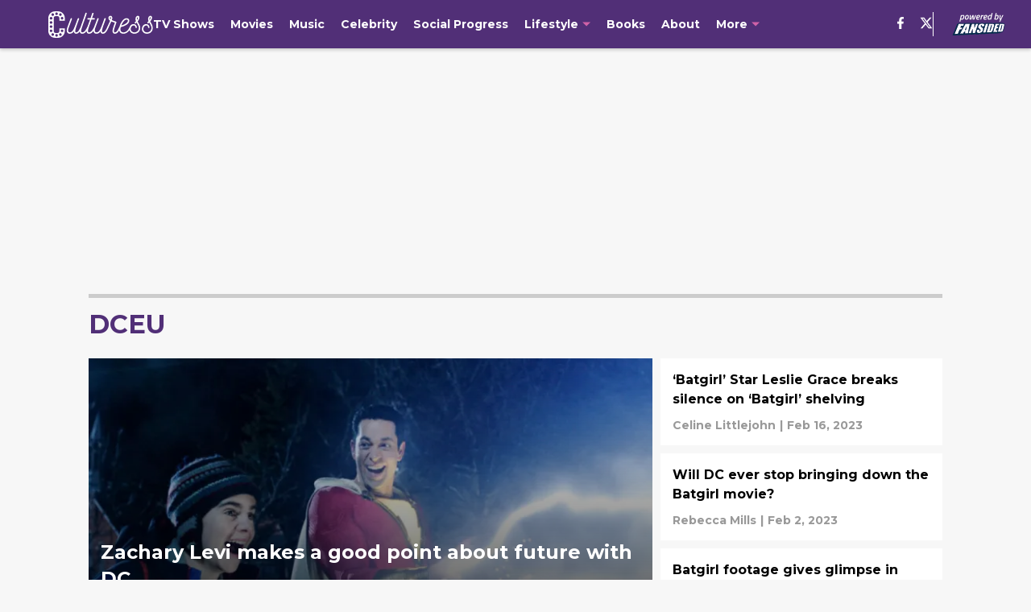

--- FILE ---
content_type: text/html
request_url: https://culturess.com/movies/dceu/
body_size: 76699
content:

    <!DOCTYPE html>
    <html  lang="en-US" kasda>
    <head>
        <meta charset="UTF-8">
        <meta name="viewport" content="width=device-width, initial-scale=1">
        
    <title>DCEU Movies - DC Extended Universe - Culturess</title>

    <meta charSet="utf-8"/>
<meta name="description" content="Find the top DCEU movie news, superhero updates, reviews, upcoming movies, Warner Bros., HBO Max, casting updates, rumors &amp; more - Culturess"/>
<meta property="fb:app_id" content="531030426978426"/>
<meta property="fb:pages" content="1744994725754131"/>
<meta property="og:title" content="DCEU Movies - DC Extended Universe - Culturess"/>
<meta property="og:site_name" content="Culturess"/>
<meta property="og:image" content="https://images2.minutemediacdn.com/image/upload/c_fill,w_1440,ar_16:9,f_auto,q_auto,g_auto/shape/cover/entertainment/dataimagejpegbase649j4AAQSkZJRgABAQAAAQABAAD2wBDAA-c73c466810fb33c2cd672fc1d55565c4.jpg"/>
<meta property="og:url" content="https://culturess.com/movies/dceu/"/>
<meta property="og:image:width" content="1440"/>
<meta property="og:image:height" content="810"/>
<meta property="og:description" content="Find the top DCEU movie news, superhero updates, reviews, upcoming movies, Warner Bros., HBO Max, casting updates, rumors &amp; more - Culturess"/>
<meta property="og:type" content="website"/>
<meta property="twitter:title" content="DCEU Movies - DC Extended Universe - Culturess"/>
<meta property="twitter:description" content="Find the top DCEU movie news, superhero updates, reviews, upcoming movies, Warner Bros., HBO Max, casting updates, rumors &amp; more - Culturess"/>
<meta property="twitter:image" content="https://images2.minutemediacdn.com/image/upload/c_fill,w_1440,ar_16:9,f_auto,q_auto,g_auto/shape/cover/entertainment/dataimagejpegbase649j4AAQSkZJRgABAQAAAQABAAD2wBDAA-c73c466810fb33c2cd672fc1d55565c4.jpg"/>
<meta property="twitter:url" content="https://culturess.com/movies/dceu/"/>
<meta property="twitter:card" content="summary_large_image"/>
<meta property="twitter:image:width" content="1440"/>
<meta property="twitter:image:height" content="810"/>
<meta property="twitter:site" content="@culturessFS"/>
<meta name="theme-color" content="#000000"/>
    <link rel="icon" href="https://images2.minutemediacdn.com/image/upload/c_fill,w_1440,ar_1:1,f_auto,q_auto,g_auto/shape/cover/sport/favicon_2-7584840191d9f13dce826391650b7201.ico" type="image/png"/>
<link rel="canonical" href="https://culturess.com/movies/dceu/"/>




<link rel="stylesheet" as="style" href="https://fonts.googleapis.com/css?family=Montserrat:600,700&display=swap"/>
<link rel="stylesheet" as="style" href="https://fonts.googleapis.com/css?family=Roboto:400,600,700&display=swap"/>
    <script type="text/javascript">!function(){var e,t,n,i,r={passive:!0,capture:!0},a=new Date,o=function(){i=[],t=-1,e=null,f(addEventListener)},c=function(i,r){e||(e=r,t=i,n=new Date,f(removeEventListener),u())},u=function(){if(t>=0&&t<n-a){var r={entryType:"first-input",name:e.type,target:e.target,cancelable:e.cancelable,startTime:e.timeStamp,processingStart:e.timeStamp+t};i.forEach((function(e){e(r)})),i=[]}},s=function(e){if(e.cancelable){var t=(e.timeStamp>1e12?new Date:performance.now())-e.timeStamp;"pointerdown"==e.type?function(e,t){var n=function(){c(e,t),a()},i=function(){a()},a=function(){removeEventListener("pointerup",n,r),removeEventListener("pointercancel",i,r)};addEventListener("pointerup",n,r),addEventListener("pointercancel",i,r)}(t,e):c(t,e)}},f=function(e){["mousedown","keydown","touchstart","pointerdown"].forEach((function(t){return e(t,s,r)}))},p="hidden"===document.visibilityState?0:1/0;addEventListener("visibilitychange",(function e(t){"hidden"===document.visibilityState&&(p=t.timeStamp,removeEventListener("visibilitychange",e,!0))}),!0);o(),self.webVitals={firstInputPolyfill:function(e){i.push(e),u()},resetFirstInputPolyfill:o,get firstHiddenTime(){return p}}}();</script>
<script type="application/ld+json">{"@context":"http://schema.org","@type":"ItemList","itemListElement":[{"@type":"NewsArticle","position":1,"url":"https://culturess.com/2023/03/02/zachary-levi-makes-good-point-future-dc/","headline":"Zachary Levi makes a good point about future with DC","image":"https://images2.minutemediacdn.com/image/upload/c_fill,w_720,ar_16:9,f_auto,q_auto,g_auto/shape/cover/sport/592548a23c13e458b03211830828b2c96c303b82a5bfcb01c45d85821a299b00.jpg","datePublished":"2023-03-02T12:00:30Z","author":{"@type":"Person","name":"Rebecca Mills","url":"https://culturess.com/author/rmills/"},"publisher":{"@type":"Organization","name":"Culturess","logo":{"@type":"ImageObject","url":"https://images2.minutemediacdn.com/image/upload/c_fill,w_1440,ar_1:1,f_auto,q_auto,g_auto/shape/cover/sport/Culturess_google-schema-56d5f8a4a727824c66be40061bae1a86.png"}},"articleSection":"DCEU"},{"@type":"NewsArticle","position":2,"url":"https://culturess.com/2023/02/16/batgirl-star-leslie-grace-breaks-silence-batgirl-shelving/","headline":"‘Batgirl’ Star Leslie Grace breaks silence on ‘Batgirl’ shelving","image":"https://images2.minutemediacdn.com/image/upload/c_fill,w_720,ar_16:9,f_auto,q_auto,g_auto/shape/cover/sport/f720afefc39ef4a825fb3397a63668a0c1584174edb45b64e7d309d49153e0b0.jpg","datePublished":"2023-02-16T12:00:33Z","author":{"@type":"Person","name":"Celine Littlejohn","url":"https://culturess.com/author/clittlejohn/"},"publisher":{"@type":"Organization","name":"Culturess","logo":{"@type":"ImageObject","url":"https://images2.minutemediacdn.com/image/upload/c_fill,w_1440,ar_1:1,f_auto,q_auto,g_auto/shape/cover/sport/Culturess_google-schema-56d5f8a4a727824c66be40061bae1a86.png"}},"articleSection":"DCEU"},{"@type":"NewsArticle","position":3,"url":"https://culturess.com/2023/02/02/will-dc-ever-stop-bringing-batgirl-movie/","headline":"Will DC ever stop bringing down the Batgirl movie?","image":"https://images2.minutemediacdn.com/image/upload/c_fill,w_720,ar_16:9,f_auto,q_auto,g_auto/shape/cover/sport/9e746c17875b12be8be0b7a3f16daafb899de2e65c9c9727abbdb2c694f88f89.jpg","datePublished":"2023-02-02T12:00:54Z","author":{"@type":"Person","name":"Rebecca Mills","url":"https://culturess.com/author/rmills/"},"publisher":{"@type":"Organization","name":"Culturess","logo":{"@type":"ImageObject","url":"https://images2.minutemediacdn.com/image/upload/c_fill,w_1440,ar_1:1,f_auto,q_auto,g_auto/shape/cover/sport/Culturess_google-schema-56d5f8a4a727824c66be40061bae1a86.png"}},"articleSection":"DCEU"},{"@type":"NewsArticle","position":4,"url":"https://culturess.com/2022/08/11/batgirl-footage-glimpse-movie/","headline":"Batgirl footage gives glimpse in how movie may have looked","image":"https://images2.minutemediacdn.com/image/upload/c_fill,w_720,ar_16:9,f_auto,q_auto,g_auto/shape/cover/sport/f5405ce1ab3cf53ce0adec027b3d53c649c2bd177c98e1ab4bb4829aeee0c3f6.jpg","datePublished":"2022-08-11T09:00:42Z","author":{"@type":"Person","name":"Celine Littlejohn","url":"https://culturess.com/author/clittlejohn/"},"publisher":{"@type":"Organization","name":"Culturess","logo":{"@type":"ImageObject","url":"https://images2.minutemediacdn.com/image/upload/c_fill,w_1440,ar_1:1,f_auto,q_auto,g_auto/shape/cover/sport/Culturess_google-schema-56d5f8a4a727824c66be40061bae1a86.png"}},"articleSection":"DCEU"},{"@type":"NewsArticle","position":5,"url":"https://culturess.com/2022/08/03/shelving-batgirl-disappointing-multiple-reasons/","headline":"Shelving Batgirl is disappointing for multiple reasons","image":"https://images2.minutemediacdn.com/image/upload/c_fill,w_720,ar_16:9,f_auto,q_auto,g_auto/shape/cover/sport/f720afefc39ef4a825fb3397a63668a0c1584174edb45b64e7d309d49153e0b0.jpg","datePublished":"2022-08-03T10:00:17Z","author":{"@type":"Person","name":"Rebecca Mills","url":"https://culturess.com/author/rmills/"},"publisher":{"@type":"Organization","name":"Culturess","logo":{"@type":"ImageObject","url":"https://images2.minutemediacdn.com/image/upload/c_fill,w_1440,ar_1:1,f_auto,q_auto,g_auto/shape/cover/sport/Culturess_google-schema-56d5f8a4a727824c66be40061bae1a86.png"}},"articleSection":"DCEU"},{"@type":"NewsArticle","position":6,"url":"https://culturess.com/2022/07/30/batman-aquaman-the-lost-kingdom/","headline":"Will Batman be showing up in Aquaman and the Lost Kingdom?","image":"https://images2.minutemediacdn.com/image/upload/c_fill,w_720,ar_16:9,f_auto,q_auto,g_auto/shape/cover/sport/5096b86f65b5e4b96d7dd3b5bce726b8cb71afdea94745a9b330678cf93f9990.jpg","datePublished":"2022-07-30T20:20:49Z","author":{"@type":"Person","name":"Kimberley Spinney","url":"https://culturess.com/author/kspinney/"},"publisher":{"@type":"Organization","name":"Culturess","logo":{"@type":"ImageObject","url":"https://images2.minutemediacdn.com/image/upload/c_fill,w_1440,ar_1:1,f_auto,q_auto,g_auto/shape/cover/sport/Culturess_google-schema-56d5f8a4a727824c66be40061bae1a86.png"}},"articleSection":"DCEU"},{"@type":"NewsArticle","position":7,"url":"https://culturess.com/2022/07/23/black-adam-sneak-peek-sdcc-hints-tortured-origin-story/","headline":"Black Adam sneak peek from SDCC hints at a tortured origin story","image":"https://images2.minutemediacdn.com/image/upload/c_fill,w_720,ar_16:9,f_auto,q_auto,g_auto/shape/cover/sport/2d8e0fd9cd463ef71f5ea3a071f089e3c071f38a606f8bcdfcffe1e27f05f0e4.jpg","datePublished":"2022-07-23T19:43:53Z","author":{"@type":"Person","name":"Kimberley Spinney","url":"https://culturess.com/author/kspinney/"},"publisher":{"@type":"Organization","name":"Culturess","logo":{"@type":"ImageObject","url":"https://images2.minutemediacdn.com/image/upload/c_fill,w_1440,ar_1:1,f_auto,q_auto,g_auto/shape/cover/sport/Culturess_google-schema-56d5f8a4a727824c66be40061bae1a86.png"}},"articleSection":"DCEU"},{"@type":"NewsArticle","position":8,"url":"https://culturess.com/2022/07/23/dc-drops-first-trailer-shazam-fury-gods-exactly-hoped/","headline":"DC drops first trailer of Shazam! Fury of the Gods and it’s exactly what we hoped for","image":"https://images2.minutemediacdn.com/image/upload/c_fill,w_720,ar_16:9,f_auto,q_auto,g_auto/shape/cover/sport/8d23923c983ea5cdc8cd9ef92fb14e0328b4a60f7a2cddf8b1d613bebd4a7d92.jpg","datePublished":"2022-07-23T18:23:11Z","author":{"@type":"Person","name":"Kimberley Spinney","url":"https://culturess.com/author/kspinney/"},"publisher":{"@type":"Organization","name":"Culturess","logo":{"@type":"ImageObject","url":"https://images2.minutemediacdn.com/image/upload/c_fill,w_1440,ar_1:1,f_auto,q_auto,g_auto/shape/cover/sport/Culturess_google-schema-56d5f8a4a727824c66be40061bae1a86.png"}},"articleSection":"DCEU"},{"@type":"NewsArticle","position":9,"url":"https://culturess.com/2022/04/08/batman-unburied-podcast-spotify/","headline":"‘Batman Unburied’ podcast series to debut on Spotify","image":"https://images2.minutemediacdn.com/image/upload/c_fill,w_720,ar_16:9,f_auto,q_auto,g_auto/shape/cover/sport/6248cb5defe1cb7430537f611044e6032dfec85af205ad97cfbe3bddb45ccc29.jpg","datePublished":"2022-04-08T12:56:39Z","author":{"@type":"Person","name":"Celine Littlejohn","url":"https://culturess.com/author/clittlejohn/"},"publisher":{"@type":"Organization","name":"Culturess","logo":{"@type":"ImageObject","url":"https://images2.minutemediacdn.com/image/upload/c_fill,w_1440,ar_1:1,f_auto,q_auto,g_auto/shape/cover/sport/Culturess_google-schema-56d5f8a4a727824c66be40061bae1a86.png"}},"articleSection":"DCEU"},{"@type":"NewsArticle","position":10,"url":"https://culturess.com/2022/03/04/dr-squatch-new-soaps-batman-riddler/","headline":"Clean up with Dr. Squatch’s new duo of soaps based on the Batman and the Riddler","image":"https://images2.minutemediacdn.com/image/upload/c_fill,w_720,ar_16:9,f_auto,q_auto,g_auto/shape/cover/sport/1e592ffd6b6db7340fdb928af185d0b6207cbb7160517efcb9e32c312f74d6ea.jpg","datePublished":"2022-03-04T18:28:35Z","author":{"@type":"Person","name":"Elaine Selna","url":"https://culturess.com/author/elaine-selna/"},"publisher":{"@type":"Organization","name":"Culturess","logo":{"@type":"ImageObject","url":"https://images2.minutemediacdn.com/image/upload/c_fill,w_1440,ar_1:1,f_auto,q_auto,g_auto/shape/cover/sport/Culturess_google-schema-56d5f8a4a727824c66be40061bae1a86.png"}},"articleSection":"Sponsored"},{"@type":"NewsArticle","position":11,"url":"https://culturess.com/2022/03/02/the-batman-new-funko-pop-figurines-amazon/","headline":"Riddle us this, Batman: Funko’s newest collection features the Riddler, Catwoman, and other characters from The Batman","image":"https://images2.minutemediacdn.com/image/upload/c_fill,w_720,ar_16:9,f_auto,q_auto,g_auto/shape/cover/sport/ef44bdbaa61e07900a8020fc67cb6642c2afd67002b8cf41d1a7a9d7a103e6be.jpg","datePublished":"2022-03-02T21:54:02Z","author":{"@type":"Person","name":"Elaine Selna","url":"https://culturess.com/author/elaine-selna/"},"publisher":{"@type":"Organization","name":"Culturess","logo":{"@type":"ImageObject","url":"https://images2.minutemediacdn.com/image/upload/c_fill,w_1440,ar_1:1,f_auto,q_auto,g_auto/shape/cover/sport/Culturess_google-schema-56d5f8a4a727824c66be40061bae1a86.png"}},"articleSection":"Sponsored"},{"@type":"NewsArticle","position":12,"url":"https://culturess.com/2022/02/25/the-batman-film-lego-sets-amazon/","headline":"Get ready for The Batman with four new LEGO sets based on the upcoming movie","image":"https://images2.minutemediacdn.com/image/upload/c_fill,w_720,ar_16:9,f_auto,q_auto,g_auto/shape/cover/sport/e45e5e9b0038d87a9bc71cf232148cc5cc7752b50c93c5e3de56501bd9d75e7b.jpg","datePublished":"2022-02-25T19:39:32Z","author":{"@type":"Person","name":"Elaine Selna","url":"https://culturess.com/author/elaine-selna/"},"publisher":{"@type":"Organization","name":"Culturess","logo":{"@type":"ImageObject","url":"https://images2.minutemediacdn.com/image/upload/c_fill,w_1440,ar_1:1,f_auto,q_auto,g_auto/shape/cover/sport/Culturess_google-schema-56d5f8a4a727824c66be40061bae1a86.png"}},"articleSection":"Sponsored"},{"@type":"NewsArticle","position":13,"url":"https://culturess.com/2022/01/04/win-tickets-the-batman-premiere-robert-pattinson-omaze/","headline":"Win a chance to attend ‘The Batman’ premiere with Robert Pattinson while helping a children’s charity","image":"https://images2.minutemediacdn.com/image/upload/c_fill,w_720,ar_16:9,f_auto,q_auto,g_auto/shape/cover/sport/307d377b71383ecdc5bf40b7f7bbbf785f01dfc1fe4f0378c8e8d5cb32ed7361.jpg","datePublished":"2022-01-04T21:32:43Z","author":{"@type":"Person","name":"Elaine Selna","url":"https://culturess.com/author/elaine-selna/"},"publisher":{"@type":"Organization","name":"Culturess","logo":{"@type":"ImageObject","url":"https://images2.minutemediacdn.com/image/upload/c_fill,w_1440,ar_1:1,f_auto,q_auto,g_auto/shape/cover/sport/Culturess_google-schema-56d5f8a4a727824c66be40061bae1a86.png"}},"articleSection":"Sponsored"},{"@type":"NewsArticle","position":14,"url":"https://culturess.com/2021/12/03/best-dc-gifts-give-fans-amazon/","headline":"9 of the best DC gifts to give fans this holiday season","image":"https://images2.minutemediacdn.com/image/upload/c_fill,w_720,ar_16:9,f_auto,q_auto,g_auto/shape/cover/sport/9d4658c692a2c23511b5c212eb63dc50d8d8ca91659b1a2663726693d9045b44.jpg","datePublished":"2021-12-03T21:18:29Z","author":{"@type":"Person","name":"Elaine Selna","url":"https://culturess.com/author/elaine-selna/"},"publisher":{"@type":"Organization","name":"Culturess","logo":{"@type":"ImageObject","url":"https://images2.minutemediacdn.com/image/upload/c_fill,w_1440,ar_1:1,f_auto,q_auto,g_auto/shape/cover/sport/Culturess_google-schema-56d5f8a4a727824c66be40061bae1a86.png"}},"articleSection":"Sponsored"},{"@type":"NewsArticle","position":15,"url":"https://culturess.com/2021/10/26/aquamans-trench-spin-off-black-manta/","headline":"Aquaman’s The Trench spin-off was supposed to be a Black Manta story","image":"https://images2.minutemediacdn.com/image/upload/c_fill,w_720,ar_16:9,f_auto,q_auto,g_auto/shape/cover/sport/f22c878cb268c42e480926a490b4fdd82d1cbde783d1ba5b9ec611b4f28cd528.jpg","datePublished":"2021-10-26T22:21:40Z","author":{"@type":"Person","name":"Kimberley Spinney","url":"https://culturess.com/author/kspinney/"},"publisher":{"@type":"Organization","name":"Culturess","logo":{"@type":"ImageObject","url":"https://images2.minutemediacdn.com/image/upload/c_fill,w_1440,ar_1:1,f_auto,q_auto,g_auto/shape/cover/sport/Culturess_google-schema-56d5f8a4a727824c66be40061bae1a86.png"}},"articleSection":"DCEU"},{"@type":"NewsArticle","position":16,"url":"https://culturess.com/2021/10/19/snyderverse-dead-dceu-move-on/","headline":"The SnyderVerse is dead, it’s time to move on","image":"https://images2.minutemediacdn.com/image/upload/c_fill,w_720,ar_16:9,f_auto,q_auto,g_auto/shape/cover/sport/7dfa8b1b0fc06ba4edd36cc6ba42c69e9782b8adff902e5d244e7dc22324bd47.jpg","datePublished":"2021-10-19T16:00:41Z","author":{"@type":"Person","name":"Anna Govert","url":"https://culturess.com/author/agovert/"},"publisher":{"@type":"Organization","name":"Culturess","logo":{"@type":"ImageObject","url":"https://images2.minutemediacdn.com/image/upload/c_fill,w_1440,ar_1:1,f_auto,q_auto,g_auto/shape/cover/sport/Culturess_google-schema-56d5f8a4a727824c66be40061bae1a86.png"}},"articleSection":"DCEU"},{"@type":"NewsArticle","position":17,"url":"https://culturess.com/2021/10/17/the-batman-trailer/","headline":"Matt Reeves’ The Batman gets a bulletproof new trailer","image":"https://images2.minutemediacdn.com/image/upload/c_fill,w_720,ar_16:9,f_auto,q_auto,g_auto/shape/cover/sport/e3c39a197d59466be88eb9b9aa9ba9c2f47f33ddcd8636724fc7861bb8a00705.jpg","datePublished":"2021-10-17T19:30:07Z","author":{"@type":"Person","name":"Erin Lynch","url":"https://culturess.com/author/elynch/"},"publisher":{"@type":"Organization","name":"Culturess","logo":{"@type":"ImageObject","url":"https://images2.minutemediacdn.com/image/upload/c_fill,w_1440,ar_1:1,f_auto,q_auto,g_auto/shape/cover/sport/Culturess_google-schema-56d5f8a4a727824c66be40061bae1a86.png"}},"articleSection":"DCEU"},{"@type":"NewsArticle","position":18,"url":"https://culturess.com/2021/10/07/why-james-gunn-shouldnt-direct-gotham-city-sirens-film/","headline":"Why James Gunn shouldn’t direct a Gotham City Sirens film (and who should direct it instead)","image":"https://images2.minutemediacdn.com/image/upload/c_fill,w_720,ar_16:9,f_auto,q_auto,g_auto/shape/cover/sport/306b38413bff03787657876828e8285cece6a694d0e0638feac011b5735824e3.jpg","datePublished":"2021-10-07T11:00:25Z","author":{"@type":"Person","name":"Anna Govert","url":"https://culturess.com/author/agovert/"},"publisher":{"@type":"Organization","name":"Culturess","logo":{"@type":"ImageObject","url":"https://images2.minutemediacdn.com/image/upload/c_fill,w_1440,ar_1:1,f_auto,q_auto,g_auto/shape/cover/sport/Culturess_google-schema-56d5f8a4a727824c66be40061bae1a86.png"}},"articleSection":"DCEU"},{"@type":"NewsArticle","position":19,"url":"https://culturess.com/2021/09/26/aquaman-2-adds-three-cast-members/","headline":"Aquaman 2 brings back Randall Park and adds three more cast members","image":"https://images2.minutemediacdn.com/image/upload/c_fill,w_720,ar_16:9,f_auto,q_auto,g_auto/shape/cover/sport/b6d3aa638bb10d47d93d4681166b2c48968df70b36b189b6eaf3da5925ed6f57.jpg","datePublished":"2021-09-26T16:00:53Z","author":{"@type":"Person","name":"Kimberley Spinney","url":"https://culturess.com/author/kspinney/"},"publisher":{"@type":"Organization","name":"Culturess","logo":{"@type":"ImageObject","url":"https://images2.minutemediacdn.com/image/upload/c_fill,w_1440,ar_1:1,f_auto,q_auto,g_auto/shape/cover/sport/Culturess_google-schema-56d5f8a4a727824c66be40061bae1a86.png"}},"articleSection":"DCEU"},{"@type":"NewsArticle","position":20,"url":"https://culturess.com/2021/09/09/patrick-wilson-new-look-aquaman-2/","headline":"What does Patrick Wilson’s new look in Aquaman 2 mean for Orm?","image":"https://images2.minutemediacdn.com/image/upload/c_fill,w_720,ar_16:9,f_auto,q_auto,g_auto/shape/cover/sport/46d8a60734401fdccadca388aa24dfa5d1212c015e8bd1cc99c37353db9d2456.jpg","datePublished":"2021-09-09T12:00:31Z","author":{"@type":"Person","name":"Kimberley Spinney","url":"https://culturess.com/author/kspinney/"},"publisher":{"@type":"Organization","name":"Culturess","logo":{"@type":"ImageObject","url":"https://images2.minutemediacdn.com/image/upload/c_fill,w_1440,ar_1:1,f_auto,q_auto,g_auto/shape/cover/sport/Culturess_google-schema-56d5f8a4a727824c66be40061bae1a86.png"}},"articleSection":"DCEU"},{"@type":"NewsArticle","position":21,"url":"https://culturess.com/2021/09/06/jason-momoa-reveals-first-look-new-aquaman-suit-ditches-old-school-comic-accuracy-sleekness/","headline":"Jason Momoa reveals the first look at the new Aquaman suit that ditches old school comic accuracy for sleekness","image":"https://images2.minutemediacdn.com/image/upload/c_fill,w_720,ar_16:9,f_auto,q_auto,g_auto/shape/cover/sport/130eacd0e7f5f192dd8beb9e4c04701251f4368216d411ecbafc1cedeb9dc567.jpg","datePublished":"2021-09-06T12:00:01Z","author":{"@type":"Person","name":"Kimberley Spinney","url":"https://culturess.com/author/kspinney/"},"publisher":{"@type":"Organization","name":"Culturess","logo":{"@type":"ImageObject","url":"https://images2.minutemediacdn.com/image/upload/c_fill,w_1440,ar_1:1,f_auto,q_auto,g_auto/shape/cover/sport/Culturess_google-schema-56d5f8a4a727824c66be40061bae1a86.png"}},"articleSection":"DCEU"},{"@type":"NewsArticle","position":22,"url":"https://culturess.com/2021/09/01/dc-fandome-2021-event-details/","headline":"DC Fandome 2021: The Batman, The Flash and more coming to DC’s online fan event","image":"https://images2.minutemediacdn.com/image/upload/c_fill,w_720,ar_16:9,f_auto,q_auto,g_auto/shape/cover/sport/0550a229e8f4b01b462036442010a4584baa47b348a91988be87a7541db0cb55.jpg","datePublished":"2021-09-01T16:19:31Z","author":{"@type":"Person","name":"Erin Lynch","url":"https://culturess.com/author/elynch/"},"publisher":{"@type":"Organization","name":"Culturess","logo":{"@type":"ImageObject","url":"https://images2.minutemediacdn.com/image/upload/c_fill,w_1440,ar_1:1,f_auto,q_auto,g_auto/shape/cover/sport/Culturess_google-schema-56d5f8a4a727824c66be40061bae1a86.png"}},"articleSection":"DC TV"},{"@type":"NewsArticle","position":23,"url":"https://culturess.com/2021/08/23/black-canary-movie-hbo-max/","headline":"A Black Canary movie with Jurnee Smollett is officially coming to HBO Max","image":"https://images2.minutemediacdn.com/image/upload/c_fill,w_720,ar_16:9,f_auto,q_auto,g_auto/shape/cover/sport/3063e1394fe314926df8ac1e1692d1ae04b05e66f972c2de4715b198a9f10471.jpg","datePublished":"2021-08-23T11:00:27Z","author":{"@type":"Person","name":"Lacy Baugher","url":"https://culturess.com/author/lbaugher/"},"publisher":{"@type":"Organization","name":"Culturess","logo":{"@type":"ImageObject","url":"https://images2.minutemediacdn.com/image/upload/c_fill,w_1440,ar_1:1,f_auto,q_auto,g_auto/shape/cover/sport/Culturess_google-schema-56d5f8a4a727824c66be40061bae1a86.png"}},"articleSection":"DCEU"},{"@type":"NewsArticle","position":24,"url":"https://culturess.com/2021/08/05/james-gunns-suicide-squad-coming-hbo-max-early/","headline":"James Gunn’s The Suicide Squad is coming to HBO Max early!","image":"https://images2.minutemediacdn.com/image/upload/c_fill,w_720,ar_16:9,f_auto,q_auto,g_auto/shape/cover/sport/1bf423f1606da01412eb8c83d3735ecb570c77ee8faf7ae99d2be357f5ba3bfe.jpg","datePublished":"2021-08-05T15:40:03Z","author":{"@type":"Person","name":"Erin Lynch","url":"https://culturess.com/author/elynch/"},"publisher":{"@type":"Organization","name":"Culturess","logo":{"@type":"ImageObject","url":"https://images2.minutemediacdn.com/image/upload/c_fill,w_1440,ar_1:1,f_auto,q_auto,g_auto/shape/cover/sport/Culturess_google-schema-56d5f8a4a727824c66be40061bae1a86.png"}},"articleSection":"DCEU"},{"@type":"NewsArticle","position":25,"url":"https://culturess.com/2021/08/04/blue-beetle-cobra-kai-star-xolo-mariduena/","headline":"We may have our new Blue Beetle in Cobra Kai star Xolo Mariduena","image":"https://images2.minutemediacdn.com/image/upload/c_fill,w_720,ar_16:9,f_auto,q_auto,g_auto/shape/cover/sport/9659e8da233a939c23520ce33e76e5f8825f62013a0b7b90900a80da0f7db126.jpg","datePublished":"2021-08-04T16:14:40Z","author":{"@type":"Person","name":"Erin Lynch","url":"https://culturess.com/author/elynch/"},"publisher":{"@type":"Organization","name":"Culturess","logo":{"@type":"ImageObject","url":"https://images2.minutemediacdn.com/image/upload/c_fill,w_1440,ar_1:1,f_auto,q_auto,g_auto/shape/cover/sport/Culturess_google-schema-56d5f8a4a727824c66be40061bae1a86.png"}},"articleSection":"DCEU"},{"@type":"NewsArticle","position":26,"url":"https://culturess.com/2021/08/01/hbo-max-august-2021-releases/","headline":"The Suicide Squad, Titans season 3, and more on HBO Max in August","image":"https://images2.minutemediacdn.com/image/upload/c_fill,w_720,ar_16:9,f_auto,q_auto,g_auto/shape/cover/sport/0d07e2e6d5d84157704ed6fe56423e77d86d814bbdd8da89c164f71bdcc54eb9.jpg","datePublished":"2021-08-01T12:00:01Z","author":{"@type":"Person","name":"Lacy Baugher","url":"https://culturess.com/author/lbaugher/"},"publisher":{"@type":"Organization","name":"Culturess","logo":{"@type":"ImageObject","url":"https://images2.minutemediacdn.com/image/upload/c_fill,w_1440,ar_1:1,f_auto,q_auto,g_auto/shape/cover/sport/Culturess_google-schema-56d5f8a4a727824c66be40061bae1a86.png"}},"articleSection":"HBO Max"},{"@type":"NewsArticle","position":27,"url":"https://culturess.com/2021/07/31/j-k-simmons-may-returning-commissioner-gordon-batgirl-film/","headline":"J.K. Simmons may be returning as Commissioner Gordon for Batgirl film","image":"https://images2.minutemediacdn.com/image/upload/c_fill,w_720,ar_16:9,f_auto,q_auto,g_auto/shape/cover/sport/170a42397950fc2629e92167666097213148e1d4a79b1197636afcc7883a38d2.jpg","datePublished":"2021-07-31T12:00:05Z","author":{"@type":"Person","name":"Erin Lynch","url":"https://culturess.com/author/elynch/"},"publisher":{"@type":"Organization","name":"Culturess","logo":{"@type":"ImageObject","url":"https://images2.minutemediacdn.com/image/upload/c_fill,w_1440,ar_1:1,f_auto,q_auto,g_auto/shape/cover/sport/Culturess_google-schema-56d5f8a4a727824c66be40061bae1a86.png"}},"articleSection":"DCEU"},{"@type":"NewsArticle","position":28,"url":"https://culturess.com/2021/07/22/meet-batgirl-leslie-grace-lands-the-coveted-role/","headline":"Meet the new Batgirl! Leslie Grace lands the coveted role","image":"https://images2.minutemediacdn.com/image/upload/c_fill,w_720,ar_16:9,f_auto,q_auto,g_auto/shape/cover/sport/7fc5b34defac78a45c91d956021a2b0437a44d631bb4322414c2326570d261ae.jpg","datePublished":"2021-07-22T17:00:44Z","author":{"@type":"Person","name":"Erin Lynch","url":"https://culturess.com/author/elynch/"},"publisher":{"@type":"Organization","name":"Culturess","logo":{"@type":"ImageObject","url":"https://images2.minutemediacdn.com/image/upload/c_fill,w_1440,ar_1:1,f_auto,q_auto,g_auto/shape/cover/sport/Culturess_google-schema-56d5f8a4a727824c66be40061bae1a86.png"}},"articleSection":"DCEU"}]}</script>
<script src="https://cdn-ukwest.onetrust.com/scripttemplates/otSDKStub.js" type="text/javascript" data-domain-script="01948883-cdc5-73d6-a267-dd1f0a86d169"></script>
<script src="https://cdn.cookielaw.org/opt-out/otCCPAiab.js" type="text/javascript" ccpa-opt-out-ids="C0004" ccpa-opt-out-geo="ca" ccpa-opt-out-lspa="true"></script>
<script type="text/javascript">
      function OptanonWrapper() {
        const geoData = OneTrust.getGeolocationData?.();
        const isUS = (geoData?.country === "US");
        const groups = window.OnetrustActiveGroups || '';
        const consentGiven = groups.includes(',C0004,');

        const shouldLoadAutoBlockScript = !isUS || (isUS && !consentGiven);

        function updatePermutiveConsent() {
          if (typeof window.permutive !== 'undefined' && window.permutive.consent) {
            const currentGroups = window.OnetrustActiveGroups || '';
            const hasConsent = currentGroups.includes(',C0004,');
            if (hasConsent) {
              window.permutive.consent({ "opt_in": true, "token": "CONSENT_CAPTURED" });
            } else {
              window.permutive.consent({ "opt_in": false });
            }
          }
        }

        if (shouldLoadAutoBlockScript) {
          loadAutoBlockScript();
        } else {
          OneTrust.OnConsentChanged(function(eventData) {
            updatePermutiveConsent();
            loadAutoBlockScript();
            location.reload();
          });
        }

        function loadAutoBlockScript() {
          if (!document.getElementById("OTAutoBlock")) {
            var script = document.createElement("script");
            script.type = "text/javascript";
            script.src = "https://cdn-ukwest.onetrust.com/consent/01948883-cdc5-73d6-a267-dd1f0a86d169/OtAutoBlock.js";
            script.id = "OTAutoBlock";
            document.head.appendChild(script);
          }
        }
      }
    </script>
<script type="text/javascript" data-consent-category="C0004">!function(){var t="mm-abd-status",e="mm-abd-first-seen-time",n="mm-abd-dismiss-time",o="mm-abd-count",r="mm-abd-session",i=function(){var t=!1;try{t="1"===new URLSearchParams(location.search).get("mm_dbg")}catch(t){}return{info:t?console.info:function(){},error:t?console.error:function(){}}}();function c(t,e,n){try{var o=!1,r=null,c=document.head||document.getElementsByTagName("head")[0]||document.documentElement,a=document.createElement("script"),d=function(){try{a.parentNode.removeChild(a)}catch(t){}a=null},u=function(t){o||(o=!0,r&&clearTimeout(r),a.onload=null,a.onerror=null,a.onreadystatechange=null,t&&d(),n({blocked:t}))};r=setTimeout(function(){u(!1),d()},e),a.async=!0,a.type="text/javascript",a.src=t,a.onload=function(){u(!1)},a.onerror=function(){u(!0)},a.onreadystatechange=function(){"loaded"!==a.readyState&&"complete"!==a.readyState||u(!1)},c.appendChild(a)}catch(t){i.error("detectByScript",t),n({blocked:!1})}}function a(t){!function(t){try{var e=document.createElement("div");e.className="ad adsbox ad-banner adunit sponsor sponsored pub_300x250 pub_728x90 text-ad text-ads",e.style.cssText="display:block !important;visibility:visible !important;pointer-events:none !important;z-index:-1 !important;width:1px !important;height:1px !important;position:absolute !important;left:-10000px !important;top:-10000px !important;",e.innerHTML="&nbsp;",(document.body||document.documentElement).appendChild(e);var n=function(){e&&e.parentNode&&e.parentNode.removeChild(e),e=null},o=function(){try{if(!e)return!1;if(!e.parentNode)return!0;var t=null;if(t=window.getComputedStyle?window.getComputedStyle(e,null):e.currentStyle){if("none"===t.display)return!0;if("hidden"===t.visibility||"collapse"===t.visibility)return!0;if(0===parseFloat(t.opacity))return!0}return 0===e.offsetWidth||0===e.offsetHeight||0===e.clientWidth||0===e.clientHeight||!(!e.getClientRects||0!==e.getClientRects().length)}catch(t){return i.error("isBlocked",t),!1}};if(o())return n(),void t({blocked:!0});(window.requestAnimationFrame||function(t){return setTimeout(t,16)})(function(){var e=o();n(),t({blocked:e})})}catch(e){i.error("detectByBait",e),t({blocked:!1})}}(function(e){if(e.blocked)return t(e);c("https://cdn.mmctsvc.com/mmprebid-universal-creative/creative.js",1e3,function(e){if(e.blocked)return t(e);c("https://securepubads.g.doubleclick.net/tag/js/gpt.js",1e3,function(e){if(e.blocked)return t(e);t({blocked:!1})})})})}function d(t){var e=t+"=",n=document.cookie?document.cookie.split(";"):[],o=0;for(o=0;o<n.length;o+=1){for(var r=n[o];" "===r.charAt(0)||"\t"===r.charAt(0);)r=r.substring(1);if(0===r.indexOf(e)){var i=r.substring(e.length);try{return decodeURIComponent(i)}catch(t){return i}}}return""}function u(){!function(t,e,n){try{var o="";if(n){var r=new Date;r.setTime(r.getTime()+60*n*1e3),o="; expires="+r.toUTCString()}document.cookie=t+"="+encodeURIComponent(e)+o+"; path=/"}catch(t){i.error("setCookieValue",t)}}(r,"1",30)}function s(t){try{return localStorage.getItem(t)||""}catch(t){return i.error("getLocalStorageItem",t),""}}function l(t,e){try{localStorage.setItem(t,e)}catch(t){i.error("setLocalStorageItem",t)}}function m(r){try{var c="https://getstts.com/tr/",a=JSON.stringify({events:[{module:"ad-blocker",application:"uds-library",target:"events",type:"ad-blocker",event:r,uid:d("mm-user-id"),sessionid:d("mm-session-id"),url:window.location.href,domain:window.location.hostname.replace("www.",""),details:{status:s(t),firstSeenTime:s(e),dismissTime:s(n),counter:s(o)}}]});if(i.info("trackEvent",a),navigator&&navigator.sendBeacon)try{if(navigator.sendBeacon(c,a))return}catch(t){i.error("sendBeacon",t)}var u=new XMLHttpRequest;u.open("POST",c,!0),u.setRequestHeader("Content-Type","application/json"),u.send(a)}catch(t){i.error("trackEvent",t)}}function p(){!function(){try{s(e)||l(e,(+new Date).toString())}catch(t){i.error("setFirstSeenTime",t)}}(),m("ABD-pageView"),d(r)||m("ABD-newSession"),u(),a(function(e){i.info("detectAdBlock result",e);var n=function(){try{return"1"===s(t)}catch(t){return i.error("isPreviouslyBlocked",t),!1}}();!function(e){try{var n=s(t);l(t,e?"1":"1"===n||"2"===n?"2":"0")}catch(t){i.error("updateStatus",t)}}(e.blocked),e.blocked?(!function(){try{i.info("showPopup")}catch(t){i.error("showPopup",t)}}(),m("ABD-detection")):n&&m("ABD-recovery")})}document.body?p():document.addEventListener?document.addEventListener("DOMContentLoaded",p,!1):document.attachEvent?document.attachEvent("onreadystatechange",function(){"complete"===document.readyState&&p()}):setTimeout(p,0)}();</script>
<script type="text/javascript" data-consent-category="C0001">(function(w,d,s,l,i){w[l]=w[l]||[];w[l].push({'gtm.start': new Date().getTime(),event:'gtm.js'});var f=d.getElementsByTagName(s)[0],j=d.createElement(s),dl=l!='dataLayer'?'&l='+l:'';j.async=true;j.src='https://www.googletagmanager.com/gtm.js?id='+i+dl;f.parentNode.insertBefore(j,f);})(window,document,'script','dataLayer','GTM-TCW5HW')</script>
<script type="text/javascript" data-consent-category="C0001">const style = document.createElement('style');
style.innerHTML = `
      #INDmenu-btn {
        display:none;
      }
    `;
document.head.appendChild(style);
window.mmClientApi = window.mmClientApi || [];
window.mmClientApi.push('injectAccessibilityIcon', {});</script>
<script type="text/javascript" data-consent-category="C0004">var placeholders = {
    oneOnOne: {
        id: "div-gpt-ad-1552218089756-0"
    },
    sidebar1: {
        id: "div-sideBar1"
    },
    sidebar2: {
        id: "div-sideBar2"
    },
    top: {
        id: "div-gpt-ad-1552218170642-0"
    },
    stickyBottom: {
        id: "div-sticky-bottom"
    },
    belowTopSection: {
        id: "below-top-section"
    },
    belowSecondSection: {
        id: "below-second-section"
    }
};
mmClientApi.push('injectAdPlaceholders', placeholders);</script>
<script type="text/javascript" data-consent-category="C0004">const mmCommercialScript = document.createElement('script');
mmCommercialScript.src = 'https://uds-selector.bqstreamer.com/library/fansided/386/code?mm-referer=' + location.href;
document.head.appendChild(mmCommercialScript);</script>
<script type="text/javascript">
    window._sf_async_config = {
      uid: 67224,
      domain: "culturess.com",
      useCanonical: true,
      useCanonicalDomain: true,
      flickerControl: false,
      sections: "FeedPage",
      authors: "",
    };
  </script>
<script async="" src="https://static.chartbeat.com/js/chartbeat_mab.js" type="text/javascript"></script>
<script async="" src="https://static.chartbeat.com/js/chartbeat.js" type="text/javascript"></script>
<script async="" src="https://static.chartbeat.com/js/subscriptions.js" type="text/javascript"></script>
<script type="text/javascript">
    class ChartbeatConversionEvents {
      constructor() {
        this.isAttached = false;
        this.observer = null;
        this.originalPushState = history.pushState;
        this.init();
      }

      // Form finders
      findRegForm() {
        // Return the iframe container since we can't access cross-origin iframe content
        const form = document.getElementById('voltax-auth-openpass');
        const iframe = form?.querySelector('iframe');
        return iframe || null;
      }

      findNewsletterForm() {
        return document.getElementsByClassName('bcForm')[0]?.querySelector('input[type="text"]') || null;
      }

      // Track event helper
      track(eventName) {
        if (typeof window.chartbeat === 'function') {
          chartbeat(eventName);
        }
      }

      // Creates a tracker with start/complete/cancel state management
      createTracker(prefix) {
        let hasShown = false;
        let hasStarted = false;
        let hasCompleted = false;
        let hasCanceled = false;
        
        return {
          shown: () => { hasShown = true; this.track(prefix + 'Shown'); },
          start: () => { hasStarted = true; this.track(prefix + 'Start'); },
          complete: () => { hasCompleted = true; if (hasStarted) this.track(prefix + 'Complete'); },
          cancel: () => { 
            if (hasShown && !hasCompleted && !hasCanceled) {
              hasCanceled = true;
              this.track(prefix + 'Cancel');
            }
          }
        };
      }

      // Registration Wall tracking
      setupRegistrationTracking(regForm) {
        const reg = this.createTracker('trackRegistration');
        reg.shown();
        
        // Start: any auth button click or openpass form
        regForm.querySelectorAll('.voltax-auth-button, .voltax-auth-google-button')
          .forEach(btn => btn.addEventListener('click', reg.start, { once: true }));

        // OpenPass iframe tracking
        const iframe = regForm.querySelector('#voltax-auth-openpass').querySelector('iframe');
        if (!iframe) {
          return;
        }
        
        let hasInteracted = false;
        // Only event that is triggered when the user is interacting with the iframe
        iframe.addEventListener('mouseenter', () => {
          hasInteracted = true;
          reg.start();
        }, { once: true });

        // Complete: when "voltax_auth_provider" is set in local storage
        // Cancel: when modal closes without completing (modal removed from DOM)
        const regObserver = new MutationObserver(() => {
          if (localStorage.getItem('voltax_auth_provider')) {
            reg.complete();
            regObserver.disconnect();
          } else if (!iframe.isConnected) {
            reg.cancel();
            regObserver.disconnect();
          }
        });
        regObserver.observe(document.body, { childList: true, subtree: true });
        
        // Cancel: leave page without completing (user navigates away)
        window.addEventListener('beforeunload', reg.cancel);
      }

      // Newsletter tracking
      setupNewsletterTracking(newsletterForm) {
        const nl = this.createTracker('trackNewsletterSignup');
        nl.shown();
        
        const emailInput = newsletterForm.querySelector('input[type="text"]');
        const submitBtn = newsletterForm.querySelector('.blueConicButton input[type="submit"]');
        
        // Start: focus email input
        if (emailInput) {
          emailInput.addEventListener('focus', nl.start, { once: true });
        }
        
        // Complete: form submit or button click
        newsletterForm.addEventListener('submit', nl.complete, { once: true });
        if (submitBtn) {
          submitBtn.addEventListener('click', nl.complete, { once: true });
        }
        
        // Cancel: leave page, URL change (finite scroll), or form is removed from DOM
        window.addEventListener('beforeunload', nl.cancel);
        window.addEventListener('popstate', nl.cancel);
        
        // Cancel: when modal closes without completing (form removed from DOM)
        const nlObserver = new MutationObserver(() => {
          if (!newsletterForm.isConnected) {
            nl.cancel();
            nlObserver.disconnect();
          }
        });
        nlObserver.observe(document.body, { childList: true, subtree: true });
        
        const originalPushState = this.originalPushState;
        history.pushState = function(...args) {
          nl.cancel();
          return originalPushState.apply(history, args);
        };
      }

      attachListener() {
        if (this.isAttached) return;
        
        const regForm = this.findRegForm();
        const newsletterForm = this.findNewsletterForm();
        
        if (typeof window.chartbeat !== 'function' || (!regForm && !newsletterForm)) return;

        if (regForm) this.setupRegistrationTracking(document.getElementById('voltax-sign-in'));
        if (newsletterForm) this.setupNewsletterTracking(document.getElementsByClassName('bcForm')[0]);

        this.isAttached = true;
        if (this.observer) this.observer.disconnect();
      }

      init() {
        this.observer = new MutationObserver(() => this.attachListener());
        this.observer.observe(document.body, { childList: true, subtree: true });
        this.attachListener();
      }
    }

    window.addEventListener("DOMContentLoaded", () => {
      new ChartbeatConversionEvents();
    });
  </script>
<script async="" src="https://accounts.google.com/gsi/client" type="text/javascript"></script>
<script type="text/javascript">
    window.mmBCPageData = {
      property: '386',
      authors: [],
      pageType: 'FeedPage',
      templateName: 'FeedPageRome',
      isRegistrationWall: 'false',
    };</script>
<script async="" src="https://123p.culturess.com/script.js" type="text/javascript"></script>
<script type="text/javascript">
          (function () {
            const SAMPLE_PERCENTAGE = 50;
            if (Math.random() < SAMPLE_PERCENTAGE / 100) {
              const script = document.createElement("script");
              script.src =
                "https://assets.minutemediacdn.com/mm-cwv-tracker/prod/mm-cwv-tracker.js";
              script.async = true;
              document.head.appendChild(script);
            }
          })();
        </script>
<script async="" src="https://assets.minutemediacdn.com/recirculation-widget/prod/mm-recirculation-injector.js" type="text/javascript"></script>
<script type="text/javascript">
      (function () {
        function getCookie(name) {
          const value = '; ' + document.cookie;
          const parts = value.split('; ' + name + '=');
          if (parts.length === 2) {
            return parts.pop().split(";").shift();
          }
          return null;
        }

        function processUserId(userId) {
            if (!userId) return;
            document.cookie = 'mm_bc_user_sha' + '=' + userId + '; path=/; max-age=31536000; Secure; SameSite=Lax';
        }

        const existingValue = getCookie('mm_bc_user_sha');
        if (existingValue) {
          processUserId(existingValue);
          return;
        }

        if (window.dataLayer && Array.isArray(window.dataLayer)) {
          const found = window.dataLayer.find(e => e.bc_reg_user_id);
          if (found) {
            processUserId(found.bc_reg_user_id);
            return;
          }
        }

        // Intercept future pushes to dataLayer and capture bc_reg_user_id
        if (window.dataLayer) {
          const originalPush = window.dataLayer.push;
          window.dataLayer.push = function () {
            for (let arg of arguments) {
              if (arg.bc_reg_user_id) {
                processUserId(arg.bc_reg_user_id);
              }
            }
            return originalPush.apply(window.dataLayer, arguments);
          };
        }
    })();
  </script>
    <style>body {background-color: #F7F7F7;}</style>
    
  
        <style data-aphrodite>.sectionsWrapper_1p844b1{-ms-grid-columns:1fr;display:-ms-grid;display:grid;grid-template-columns:1fr;grid-row-gap:10px;margin-top:30px;margin-bottom:10px;justify-items:center;}a{text-decoration:none;}figure{margin:0px;}ul{margin:0px;padding:0px;}li{margin:0px;padding:0px;}img{border-style:none;}h1{-webkit-margin-before:0px;-webkit-margin-after:0px;font-size:2em;margin:0.67em 0;margin-block-end:0px;margin-block-start:0px;}hr{-moz-box-sizing:content-box;box-sizing:content-box;height:0px;}pre{font-family:monospace, monospace;font-size:1em;}abbr[title]{border-bottom:none;text-decoration:underline;}strong{font-weight:bold;}b{font-weight:bolder;}samp{font-family:monospace, monospace;font-size:1em;}kbd{font-family:monospace, monospace;font-size:1em;}code{font-family:monospace, monospace;font-size:1em;}small{font-size:80%;}sup{font-size:75%;line-height:0;position:relative;vertical-align:baseline;top:-0.5em;}sub{font-size:75%;line-height:0;position:relative;vertical-align:baseline;bottom:-0.25em;}textarea{font-family:inherit;font-size:100%;line-height:1.15;margin:0px;}select{font-family:inherit;font-size:100%;line-height:1.15;margin:0px;text-transform:none;}button{font-family:inherit;font-size:100%;line-height:1.15;margin:0px;overflow:visible;text-transform:none;padding:0px;border:unset;background-color:unset;}button:focus{outline:0px;}input{font-family:inherit;font-size:100%;line-height:1.15;margin:0px;}optgroup{font-family:inherit;font-size:100%;line-height:1.15;margin:0px;}button:-moz-focusring{outline:1px dotted ButtonText;}[type="button"]:-moz-focusring{outline:1px dotted ButtonText;}[type="submit"]:-moz-focusring{outline:1px dotted ButtonText;}[type="reset"]:-moz-focusring{outline:1px dotted ButtonText;}fieldset{padding:0.35em 0.75em 0.625em;}legend{padding:0px;}progress{vertical-align:baseline;}details{display:block;}summary{display:list-item;}template{display:none;}[hidden]{display:none;}section{width:-moz-available;}body[amp-x-player-experiment="A"] #playerExperiment-A{display:block;}body[amp-x-player-experiment="A"] #playerExperiment-B{display:none;}body[amp-x-player-experiment="A"] #playerExperiment-C{display:none;}body[amp-x-player-experiment="B"] #playerExperiment-A{display:none;}body[amp-x-player-experiment="B"] #playerExperiment-B{display:block;}body[amp-x-player-experiment="B"] #playerExperiment-C{display:none;}body[amp-x-player-experiment="C"] #playerExperiment-A{display:none;}body[amp-x-player-experiment="C"] #playerExperiment-B{display:none;}body[amp-x-player-experiment="C"] #playerExperiment-C{display:block;}.foldingDown_170nbrz-o_O-style_ykgsfd{position:fixed;width:100%;z-index:1500;top:0px;}@media (max-width: 1079px){.foldingDown_170nbrz-o_O-style_ykgsfd{-webkit-transform:translateY(0);-ms-transform:translateY(0);transform:translateY(0);}}@media (max-width:719px){.foldingDown_170nbrz-o_O-style_ykgsfd{-webkit-transform:translateY(0);-ms-transform:translateY(0);transform:translateY(0);}}.headerFirstRow_qlmx4b{-webkit-box-pack:justify;-ms-flex-pack:justify;-webkit-box-align:center;-ms-flex-align:center;box-shadow:0 2px 4px 0 rgba(0,0,0,0.2);background-color:#512F77;-webkit-align-items:center;align-items:center;-webkit-justify-content:space-between;justify-content:space-between;z-index:200;position:relative;-webkit-transition:height 200ms ease 0s;-moz-transition:height 200ms ease 0s;transition:height 200ms ease 0s;}@media (min-width: 1080px){.headerFirstRow_qlmx4b{display:-webkit-box;display:-moz-box;display:-ms-flexbox;display:-webkit-flex;display:flex;height:60px;}}@media (max-width: 1079px){.headerFirstRow_qlmx4b{-webkit-box-pack:justify;-ms-flex-pack:justify;display:-webkit-box;display:-moz-box;display:-ms-flexbox;display:-webkit-flex;display:flex;height:60px;-webkit-justify-content:space-between;justify-content:space-between;}}@media (max-width:719px){.headerFirstRow_qlmx4b{-webkit-box-pack:justify;-ms-flex-pack:justify;display:-webkit-box;display:-moz-box;display:-ms-flexbox;display:-webkit-flex;display:flex;height:60px;padding:0 20px;-webkit-justify-content:space-between;justify-content:space-between;}}.headerFirstRowItemsContainer_7pw4zh{-webkit-box-align:center;-ms-flex-align:center;display:-webkit-box;display:-moz-box;display:-ms-flexbox;display:-webkit-flex;display:flex;-webkit-align-items:center;align-items:center;height:100%;gap:20px;}@media (min-width: 1080px){.headerFirstRowItemsContainer_7pw4zh{margin:0 30px 0 60px;}}@media (max-width: 1079px){.headerFirstRowItemsContainer_7pw4zh{margin:0 20px 0 40px;}}@media (max-width:719px){.headerFirstRowItemsContainer_7pw4zh{margin:0;}}.subMenuWrapper_3zsa30{position:absolute;left:0px;top:30px;}@media (max-width: 1079px){.subMenuWrapper_3zsa30{display:none;}}@media (max-width:719px){.subMenuWrapper_3zsa30{display:none;}}@media (min-width: 1080px){.style_c5fsgq{display:none;}}@media (max-width: 1079px){.style_c5fsgq{display:-webkit-inline-box;display:-moz-inline-box;display:-ms-inline-flexbox;display:-webkit-inline-flex;display:inline-flex;margin-right:0px;}}@media (max-width:719px){.style_c5fsgq{display:-webkit-inline-box;display:-moz-inline-box;display:-ms-inline-flexbox;display:-webkit-inline-flex;display:inline-flex;margin-right:0px;}}.divider_emdos8{background-color:#F7F7F7;height:1px;}@media (max-width: 1079px){.divider_emdos8{margin:20px;}}@media (max-width:719px){.divider_emdos8{margin:20px;}}.wrapper_mspo68{width:24px;height:24px;position:relative;-webkit-transition:.5s ease-in-out;-moz-transition:.5s ease-in-out;transition:.5s ease-in-out;cursor:pointer;}.span_16ev7rx-o_O-firstSpan_1ls4xri{display:block;position:absolute;height:2px;width:100%;background-color:#FFFFFF;opacity:1;left:0px;-webkit-transition:.25s ease-in-out;-moz-transition:.25s ease-in-out;transition:.25s ease-in-out;-webkit-transform-origin:right center;-ms-transform-origin:right center;transform-origin:right center;top:4px;}.span_16ev7rx-o_O-secondSpan_7syic9{display:block;position:absolute;height:2px;width:100%;background-color:#FFFFFF;opacity:1;left:0px;-webkit-transition:.25s ease-in-out;-moz-transition:.25s ease-in-out;transition:.25s ease-in-out;-webkit-transform-origin:right center;-ms-transform-origin:right center;transform-origin:right center;top:12px;}.span_16ev7rx-o_O-thirdSpan_6lys48{display:block;position:absolute;height:2px;width:100%;background-color:#FFFFFF;opacity:1;left:0px;-webkit-transition:.25s ease-in-out;-moz-transition:.25s ease-in-out;transition:.25s ease-in-out;-webkit-transform-origin:right center;-ms-transform-origin:right center;transform-origin:right center;top:20px;}.enter_ghq5ck{opacity:0;-webkit-transform:translate(-100%);-ms-transform:translate(-100%);transform:translate(-100%);}.enterActive_gqbnty{opacity:1;-webkit-transform:translate(0);-ms-transform:translate(0);transform:translate(0);-webkit-transition:-webkit-transform 200ms,transform 200ms, opacity 200ms;-moz-transition:transform 200ms, opacity 200ms;transition:-ms-transform 200ms,-webkit-transform 200ms,transform 200ms, opacity 200ms;-webkit-transition-timing-function:ease-out;transition-timing-function:ease-out;}.exit_xvw198{opacity:1;-webkit-transform:translate(0);-ms-transform:translate(0);transform:translate(0);}.exitActive_1stmqyd{opacity:0;-webkit-transform:translate(-100%);-ms-transform:translate(-100%);transform:translate(-100%);-webkit-transition:-webkit-transform 300ms ease-in ,transform 300ms ease-in , opacity 300ms ease-in;-moz-transition:transform 300ms ease-in , opacity 300ms ease-in;transition:-ms-transform 300ms ease-in ,-webkit-transform 300ms ease-in ,transform 300ms ease-in , opacity 300ms ease-in;-webkit-transition-delay:300ms;transition-delay:300ms;}.base_6n7oww{-webkit-box-pack:start;-ms-flex-pack:start;-webkit-box-align:center;-ms-flex-align:center;display:-webkit-inline-box;display:-moz-inline-box;display:-ms-inline-flexbox;display:-webkit-inline-flex;display:inline-flex;-webkit-align-items:center;align-items:center;-webkit-justify-content:flex-start;justify-content:flex-start;-webkit-transition:200ms;-moz-transition:200ms;transition:200ms;}@media (min-width: 1080px){.base_6n7oww{height:33px;width:-1px;}}@media (max-width: 1079px){.base_6n7oww{height:30px;width:auto;}}@media (max-width:719px){.base_6n7oww{height:30px;width:163px;text-align:left;overflow:hidden;}}.image_aekpjd{height:100%;}@media (max-width:719px){.image_aekpjd{max-width:100%;}}.linkBackground_13umxx9{position:absolute;display:none;background-color:;height:60px;top:0px;left:-10px;width:20px;}@media (max-width: 1079px){.linkBackground_13umxx9{display:none;}}@media (max-width:719px){.linkBackground_13umxx9{display:none;}}.fixedNav_fxyabe{height:20px;}@media (min-width: 1080px){.fixedNav_fxyabe{display:block;}}@media (max-width: 1079px){.fixedNav_fxyabe{display:none;}}@media (max-width:719px){.fixedNav_fxyabe{display:none;}}.navHiddenLayer_1kyj9sc{overflow:hidden;height:20px;}.fixedUl_ka6l4t{display:inline;padding:0px;}.li_8cxs15{display:inline-block;position:relative;white-space:nowrap;}.li_8cxs15:not(:first-child){margin-left:20px;}@media (max-width: 1079px){.li_8cxs15:last-child{margin-right:20px;}}@media (max-width:719px){.li_8cxs15:last-child{margin-right:20px;}}@media (max-width: 1079px){.li_8cxs15:first-child{margin-left:20px;}}@media (max-width:719px){.li_8cxs15:first-child{margin-left:20px;}}.spanWrapper_xsrqq9{visibility:visible;}.span_5kaapu-o_O-tagStyle_1b9w2jh-o_O-link_1d08463{-webkit-box-align:center;-ms-flex-align:center;display:-webkit-box;display:-moz-box;display:-ms-flexbox;display:-webkit-flex;display:flex;-webkit-align-items:center;align-items:center;margin:0px;color:#FFFFFF;text-decoration:none;}@media (min-width: 1080px){.span_5kaapu-o_O-tagStyle_1b9w2jh-o_O-link_1d08463{font-weight:700;font-family:Montserrat;font-size:14px;line-height:20px;}}@media (max-width: 1079px){.span_5kaapu-o_O-tagStyle_1b9w2jh-o_O-link_1d08463{font-weight:700;font-family:Montserrat;font-size:14px;line-height:20px;}}@media (max-width:719px){.span_5kaapu-o_O-tagStyle_1b9w2jh-o_O-link_1d08463{font-weight:700;font-family:Montserrat;font-size:12px;line-height:16px;}}@media (hover: hover){.span_5kaapu-o_O-tagStyle_1b9w2jh-o_O-link_1d08463:hover{color:#D062A7;}}.span_5kaapu-o_O-tagStyle_1b9w2jh-o_O-link_1d08463:active{color:#512F77;}.tagStyle_4o6kkn{margin:0px;}@media (min-width: 1080px){.tagStyle_4o6kkn{font-weight:400;font-family:Roboto;font-size:18px;line-height:27px;}}@media (max-width: 1079px){.tagStyle_4o6kkn{font-weight:400;font-family:Roboto;font-size:18px;line-height:27px;}}@media (max-width:719px){.tagStyle_4o6kkn{font-weight:400;font-family:Roboto;font-size:18px;line-height:26px;}}.subLinks_1u9fru1{display:none;}.tagStyle_1b9w2jh-o_O-span_1vje274-o_O-link_1d08463{-webkit-box-align:center;-ms-flex-align:center;margin:0px;visibility:visible;white-space:nowrap;position:relative;cursor:pointer;display:-webkit-box;display:-moz-box;display:-ms-flexbox;display:-webkit-flex;display:flex;-webkit-align-items:center;align-items:center;color:#FFFFFF;text-decoration:none;}@media (min-width: 1080px){.tagStyle_1b9w2jh-o_O-span_1vje274-o_O-link_1d08463{font-weight:700;font-family:Montserrat;font-size:14px;line-height:20px;}}@media (max-width: 1079px){.tagStyle_1b9w2jh-o_O-span_1vje274-o_O-link_1d08463{font-weight:700;font-family:Montserrat;font-size:14px;line-height:20px;}}@media (max-width:719px){.tagStyle_1b9w2jh-o_O-span_1vje274-o_O-link_1d08463{font-weight:700;font-family:Montserrat;font-size:12px;line-height:16px;}}@media (hover: hover){.tagStyle_1b9w2jh-o_O-span_1vje274-o_O-link_1d08463:hover{color:#D062A7;}}.tagStyle_1b9w2jh-o_O-span_1vje274-o_O-link_1d08463:active{color:#512F77;}.caret_11ee2tv{width:10px;-webkit-transform:rotate(0deg);-ms-transform:rotate(0deg);transform:rotate(0deg);-webkit-transition:-webkit-transform 400ms,transform 400ms;-moz-transition:transform 400ms;transition:-ms-transform 400ms,-webkit-transform 400ms,transform 400ms;margin-left:5px;}.wrapper_bvq2d3{-webkit-box-align:center;-ms-flex-align:center;-ms-grid-columns:repeat(2, 1fr);grid-template-columns:repeat(2, 1fr);-webkit-align-items:center;align-items:center;text-align:center;}@media (min-width: 1080px){.wrapper_bvq2d3{display:-ms-grid;display:grid;padding-left:20px;grid-column-gap:20px;}}@media (max-width: 1079px){.wrapper_bvq2d3{display:none;}}@media (max-width:719px){.wrapper_bvq2d3{display:none;}}.svg_1akeav3{height:15px;-webkit-transition:200ms;-moz-transition:200ms;transition:200ms;fill:#FFFFFF;}.svg_1akeav3:hover{fill:#FFFFFF;}.wrapper_15mypkz{-webkit-box-align:center;-ms-flex-align:center;position:relative;height:100%;display:-ms-grid;display:grid;-webkit-align-items:center;align-items:center;}@media (min-width: 1080px){.wrapper_15mypkz{-ms-grid-columns:repeat(2, auto);grid-column-gap:20px;grid-template-columns:repeat(2, auto);}}@media (max-width: 1079px){.wrapper_15mypkz{-ms-grid-columns:repeat(2, auto);margin-left:20px;grid-column-gap:20px;grid-template-columns:repeat(2, auto);}}@media (max-width:719px){.wrapper_15mypkz{-ms-grid-columns:repeat(1, auto);margin-left:20px;grid-column-gap:20px;grid-template-columns:repeat(1, auto);}}.separator_fs9gd5{background-color:#FFFFFF;height:50%;width:1px;}@media (max-width: 1079px){.separator_fs9gd5{display:none;}}@media (max-width:719px){.separator_fs9gd5{display:none;}}.base_1j3vuni{-webkit-box-pack:start;-ms-flex-pack:start;-webkit-box-align:center;-ms-flex-align:center;display:-webkit-inline-box;display:-moz-inline-box;display:-ms-inline-flexbox;display:-webkit-inline-flex;display:inline-flex;-webkit-align-items:center;align-items:center;-webkit-justify-content:flex-start;justify-content:flex-start;-webkit-transition:200ms;-moz-transition:200ms;transition:200ms;}@media (min-width: 1080px){.base_1j3vuni{height:33px;width:-1px;}}@media (max-width: 1079px){.base_1j3vuni{height:30px;width:auto;}}@media (max-width:719px){.base_1j3vuni{height:30px;width:auto;}}.image_lrij9{height:100%;}@media (max-width:719px){}.style_wtgt5n{background-color:#F7F7F7;max-width:1440px;margin:0 auto;padding-bottom:20px;}@media (min-width: 1080px){.style_wtgt5n{margin-top:65px;}}@media (max-width: 1079px){.style_wtgt5n{margin-top:65px;}}@media (max-width:719px){.style_wtgt5n{margin-top:65px;}}.ad_1tdq7q5{-webkit-box-pack:center;-ms-flex-pack:center;-webkit-justify-content:center;justify-content:center;width:-webkit-fill-available;}@media (min-width: 1080px){.ad_1tdq7q5{min-height:270px;display:-webkit-box;display:-moz-box;display:-ms-flexbox;display:-webkit-flex;display:flex;}}@media (max-width: 1079px){.ad_1tdq7q5{min-height:270px;display:-webkit-box;display:-moz-box;display:-ms-flexbox;display:-webkit-flex;display:flex;}}@media (max-width:719px){.ad_1tdq7q5{min-height:60px;display:-webkit-box;display:-moz-box;display:-ms-flexbox;display:-webkit-flex;display:flex;}}.sectionStyle_r3acvb{max-width:1080px;width:-webkit-fill-available;}.padding_73yipz-o_O-container_1eu48ni{-webkit-box-direction:normal;-webkit-box-orient:vertical;-webkit-box-lines:multiple;-webkit-box-align:baseline;-ms-flex-align:baseline;-webkit-box-pack:justify;-ms-flex-pack:justify;display:-webkit-box;display:-moz-box;display:-ms-flexbox;display:-webkit-flex;display:flex;-webkit-justify-content:space-between;justify-content:space-between;-webkit-align-items:baseline;align-items:baseline;-webkit-flex-wrap:wrap;-ms-flex-wrap:wrap;flex-wrap:wrap;-webkit-flex-direction:column;-ms-flex-direction:column;flex-direction:column;}@media (min-width: 1080px){.padding_73yipz-o_O-container_1eu48ni{padding-left:10px;padding-right:10px;margin-bottom:10px;}}@media (max-width: 1079px){.padding_73yipz-o_O-container_1eu48ni{padding-left:10px;padding-right:10px;margin-bottom:10px;}}@media (max-width:719px){.padding_73yipz-o_O-container_1eu48ni{padding-left:10px;padding-right:10px;margin-bottom:10px;}}.titleItem_1kyusrn{-webkit-box-align:center;-ms-flex-align:center;-webkit-flex:1 1 auto;-ms-flex:1 1 auto;flex:1 1 auto;color:#512F77;display:-webkit-inline-box;display:-moz-inline-box;display:-ms-inline-flexbox;display:-webkit-inline-flex;display:inline-flex;-webkit-align-items:center;align-items:center;width:100%;position:relative;z-index:0;border-top:5px solid #cccccc;border-bottom:unset;background-color:#F7F7F7;}@media (min-width: 1080px){.titleItem_1kyusrn{padding:10px 0px 10px 0px;}}@media (max-width: 1079px){.titleItem_1kyusrn{padding:5px 0px 5px 0px;}}@media (max-width:719px){.titleItem_1kyusrn{padding:5px 0px 5px 0px;}}.tagStyle_laocl0{margin:0px;}@media (min-width: 1080px){.tagStyle_laocl0{font-weight:700;font-family:Montserrat;font-size:32px;line-height:45px;}}@media (max-width: 1079px){.tagStyle_laocl0{font-weight:700;font-family:Montserrat;font-size:24px;line-height:33px;}}@media (max-width:719px){.tagStyle_laocl0{font-weight:700;font-family:Montserrat;font-size:22px;line-height:29px;}}.padding_tgemzr-o_O-wrapper_1slpg17{display:-ms-grid;display:grid;}@media (min-width: 1080px){.padding_tgemzr-o_O-wrapper_1slpg17{-ms-grid-columns:2fr 1fr;padding-left:10px;padding-right:10px;grid-template-columns:2fr 1fr;grid-column-gap:10px;grid-row-gap:10px;}}@media (max-width: 1079px){.padding_tgemzr-o_O-wrapper_1slpg17{-ms-grid-columns:1fr;padding-left:10px;padding-right:10px;grid-template-columns:1fr;grid-column-gap:10px;grid-row-gap:10px;}}@media (max-width:719px){.padding_tgemzr-o_O-wrapper_1slpg17{-ms-grid-columns:1fr;padding-left:0px;padding-right:0px;grid-template-columns:1fr;grid-row-gap:10px;}}.minorCardsWrapper_bc0dly{-ms-grid-rows:repeat(3, 1fr);display:-ms-grid;display:grid;grid-template-rows:repeat(3, 1fr);}@media (min-width: 1080px){.minorCardsWrapper_bc0dly{-ms-grid-columns:1fr;grid-template-columns:1fr;grid-column-gap:10px;grid-row-gap:10px;}}@media (max-width: 1079px){.minorCardsWrapper_bc0dly{-ms-grid-columns:1fr;grid-template-columns:1fr;grid-column-gap:10px;grid-row-gap:10px;}}@media (max-width:719px){.minorCardsWrapper_bc0dly{-ms-grid-columns:1fr;grid-template-columns:1fr;grid-row-gap:10px;}}.style_18jgt7j{overflow:hidden;width:-webkit-fill-available;display:-ms-grid;display:grid;background-color:transparent;position:absolute;bottom:0px;}@media (min-width: 1080px){.style_18jgt7j{margin:15px 15px;}}@media (max-width: 1079px){.style_18jgt7j{margin:15px 15px;}}@media (max-width:719px){.style_18jgt7j{margin:10px 10px;}}.style_vfha0g{justify-self:left;}.style_16snnjq{-ms-flex-item-align:end;color:#cccccc;-webkit-align-self:flex-end;align-self:flex-end;}@media (min-width: 1080px){.style_16snnjq{display:block;margin-right:5px;}}@media (max-width: 1079px){.style_16snnjq{display:block;margin-right:5px;}}@media (max-width:719px){.style_16snnjq{display:block;margin-right:5px;}}.style_lsrj2f{-ms-flex-item-align:end;color:#cccccc;-webkit-align-self:flex-end;align-self:flex-end;}@media (min-width: 1080px){.style_lsrj2f{display:inline-block;}}@media (max-width: 1079px){.style_lsrj2f{display:inline-block;}}@media (max-width:719px){.style_lsrj2f{display:inline-block;}}.style_otqcl2-o_O-wrapper_qavtu4{-webkit-transition:0.2s box-shadow ease-in-out;-moz-transition:0.2s box-shadow ease-in-out;transition:0.2s box-shadow ease-in-out;will-change:box-shadow;box-shadow:0 0 0 0, 0 0 0 0px #F7F7F7;position:relative;display:-webkit-box;display:-moz-box;display:-ms-flexbox;display:-webkit-flex;display:flex;width:100%;height:100%;border-radius:0px;-moz-box-sizing:border-box;box-sizing:border-box;background:transparent;}.style_otqcl2-o_O-wrapper_qavtu4:hover{box-shadow:0 0 0 0, 0 0 0 0px #512F77;}.style_otqcl2-o_O-wrapper_qavtu4:active{box-shadow:0 0 0 0, 0 0 0 0px #512F77;}.style_otqcl2-o_O-wrapper_qavtu4:disabled{box-shadow:0 0 0 0;}.style_otqcl2-o_O-wrapper_qavtu4:focus-within{outline:-webkit-focus-ring-color auto 1px;outline-offset:1px;}@media (min-width: 1080px){.style_otqcl2-o_O-wrapper_qavtu4{padding:0px;}}@media (max-width: 1079px){.style_otqcl2-o_O-wrapper_qavtu4{padding:0px;}}@media (max-width:719px){.style_otqcl2-o_O-wrapper_qavtu4{padding:0px;}}.card_1ea7x3i-o_O-style_otqcl2{width:100%;height:100%;position:relative;text-decoration:none;color:#FFFFFF;display:block;-webkit-mask-image:-webkit-radial-gradient(white, black);border-radius:0px;-webkit-transition:0.2s box-shadow ease-in-out;-moz-transition:0.2s box-shadow ease-in-out;transition:0.2s box-shadow ease-in-out;will-change:box-shadow;box-shadow:0 0 0 0, 0 0 0 0px #F7F7F7;}.card_1ea7x3i-o_O-style_otqcl2:hover{color:#cccccc;box-shadow:0 0 0 0, 0 0 0 0px #512F77;}.card_1ea7x3i-o_O-style_otqcl2:active{color:#FFFFFF;box-shadow:0 0 0 0, 0 0 0 0px #512F77;}.card_1ea7x3i-o_O-style_otqcl2:disabled{box-shadow:0 0 0 0;}.articleLink_1iblg8d{position:absolute;height:100%;width:100%;z-index:100;}.base_nm5wi5{background-color:#F7F7F7;position:relative;overflow:hidden;margin:0px;-moz-box-sizing:border-box;box-sizing:border-box;-webkit-flex:1 1 100%;-ms-flex:1 1 100%;flex:1 1 100%;min-width:0%;}@media (min-width: 1080px){.base_nm5wi5{padding-top:unset;height:100%;}}@media (max-width: 1079px){@media (min-width: 1080px){.base_nm5wi5{padding-top:-webkit-calc(100% / (1.7777777777777777));padding-top:-moz-calc(100% / (1.7777777777777777));padding-top:calc(100% / (1.7777777777777777));}}@media (max-width: 1079px){.base_nm5wi5{padding-top:-webkit-calc(100% / (1.7777777777777777));padding-top:-moz-calc(100% / (1.7777777777777777));padding-top:calc(100% / (1.7777777777777777));}}@media (max-width:719px){.base_nm5wi5{padding-top:-webkit-calc(100% / (1.7777777777777777));padding-top:-moz-calc(100% / (1.7777777777777777));padding-top:calc(100% / (1.7777777777777777));}}}@media (max-width:719px){@media (min-width: 1080px){.base_nm5wi5{padding-top:-webkit-calc(100% / (1.7777777777777777));padding-top:-moz-calc(100% / (1.7777777777777777));padding-top:calc(100% / (1.7777777777777777));}}@media (max-width: 1079px){.base_nm5wi5{padding-top:-webkit-calc(100% / (1.7777777777777777));padding-top:-moz-calc(100% / (1.7777777777777777));padding-top:calc(100% / (1.7777777777777777));}}@media (max-width:719px){.base_nm5wi5{padding-top:-webkit-calc(100% / (1.7777777777777777));padding-top:-moz-calc(100% / (1.7777777777777777));padding-top:calc(100% / (1.7777777777777777));}}}.base_1emrqjj{position:absolute;top:0;left:0;bottom:0;min-width:100%;max-width:100%;max-height:100%;-webkit-transition:opacity 0.2s ease-in-out;-moz-transition:opacity 0.2s ease-in-out;transition:opacity 0.2s ease-in-out;object-fit:cover;min-height:100%;}.style_1m1lmq6{width:100%;height:100%;position:absolute;bottom:0px;background:-webkit-linear-gradient(0deg, rgba(0,0,0,0.7) 0%, rgba(0,0,0,0) 100%);background:-moz-linear-gradient(0deg, rgba(0,0,0,0.7) 0%, rgba(0,0,0,0) 100%);background:linear-gradient(0deg, rgba(0,0,0,0.7) 0%, rgba(0,0,0,0) 100%);}.tagStyle_1au2e39-o_O-style_e4x16a-o_O-style_g151si{margin:0px;text-align:left;overflow:hidden;display:-webkit-box;-webkit-line-clamp:3;-webkit-box-orient:vertical;}@media (min-width: 1080px){.tagStyle_1au2e39-o_O-style_e4x16a-o_O-style_g151si{font-weight:700;font-family:Montserrat;font-size:24px;line-height:33px;}}@media (max-width: 1079px){.tagStyle_1au2e39-o_O-style_e4x16a-o_O-style_g151si{font-weight:700;font-family:Montserrat;font-size:22px;line-height:29px;}}@media (max-width:719px){.tagStyle_1au2e39-o_O-style_e4x16a-o_O-style_g151si{font-weight:700;font-family:Montserrat;font-size:16px;line-height:24px;}}.tagStyle_1qa05ni-o_O-style_1r4sa5{-ms-grid-columns:auto auto max-content;margin:0px;grid-template-columns:auto auto max-content;}@media (min-width: 1080px){.tagStyle_1qa05ni-o_O-style_1r4sa5{font-weight:700;font-family:Montserrat;font-size:16px;line-height:24px;display:-ms-inline-grid;display:inline-grid;margin-top:15px;}}@media (max-width: 1079px){.tagStyle_1qa05ni-o_O-style_1r4sa5{font-weight:700;font-family:Montserrat;font-size:16px;line-height:24px;display:-ms-inline-grid;display:inline-grid;margin-top:15px;}}@media (max-width:719px){.tagStyle_1qa05ni-o_O-style_1r4sa5{font-weight:700;font-family:Montserrat;font-size:14px;line-height:20px;display:-ms-inline-grid;display:inline-grid;margin-top:10px;}}.style_klr0bl{-ms-flex-item-align:end;position:relative;color:#cccccc;height:-webkit-fit-content;height:-moz-fit-content;height:fit-content;-webkit-align-self:flex-end;align-self:flex-end;}@media (min-width: 1080px){.style_klr0bl{margin-right:5px;overflow:hidden;display:-webkit-box;-webkit-line-clamp:1;-webkit-box-orient:vertical;}}@media (max-width: 1079px){.style_klr0bl{margin-right:5px;overflow:hidden;display:-webkit-box;-webkit-line-clamp:1;-webkit-box-orient:vertical;}}@media (max-width:719px){.style_klr0bl{margin-right:5px;overflow:hidden;display:-webkit-box;-webkit-line-clamp:1;-webkit-box-orient:vertical;}}.labelsLink_fj6l3i{position:absolute;height:100%;width:100%;z-index:200;}.wrapper_1lb11nj{width:100%;height:100%;-moz-box-sizing:border-box;box-sizing:border-box;background-color:#FFFFFF;}.wrapper_1lb11nj:focus-within{outline:-webkit-focus-ring-color auto 1px;outline-offset:1px;}@media (min-width: 1080px){.wrapper_1lb11nj{padding:15px;}}@media (max-width: 1079px){.wrapper_1lb11nj{padding:15px;}}@media (max-width:719px){.wrapper_1lb11nj{padding:10px;}}.footer_a1p3zx{-ms-flex-item-align:end;-webkit-align-self:flex-end;align-self:flex-end;}.pipe_tmkp5w{color:#999999;}@media (min-width: 1080px){.pipe_tmkp5w{display:block;margin-right:5px;}}@media (max-width: 1079px){.pipe_tmkp5w{display:block;margin-right:5px;}}@media (max-width:719px){.pipe_tmkp5w{display:block;margin-right:5px;}}.date_1w25o5{color:#999999;overflow:hidden;}@media (min-width: 1080px){.date_1w25o5{display:inline-block;}}@media (max-width: 1079px){.date_1w25o5{display:inline-block;}}@media (max-width:719px){.date_1w25o5{display:inline-block;}}.style_ljmnjl{-ms-grid-columns:1fr;position:relative;overflow:hidden;width:-webkit-fill-available;height:100%;display:-ms-grid;display:grid;grid-template-columns:1fr;text-decoration:none;color:#000000;}.style_ljmnjl:hover{color:#D062A7;}.style_ljmnjl:active{color:#999999;}.style_ljmnjl:focus-visible{outline:none;}@media (min-width: 1080px){.style_ljmnjl{grid-row-gap:10px;}}@media (max-width: 1079px){.style_ljmnjl{grid-row-gap:0px;}}@media (max-width:719px){.style_ljmnjl{grid-row-gap:5px;}}.tagStyle_1ij93yw-o_O-title_3uwudg{margin:0px;height:-webkit-fit-content;height:-moz-fit-content;height:fit-content;overflow:hidden;display:-webkit-box;-webkit-line-clamp:3;-webkit-box-orient:vertical;}@media (min-width: 1080px){.tagStyle_1ij93yw-o_O-title_3uwudg{font-weight:700;font-family:Montserrat;font-size:16px;line-height:24px;}}@media (max-width: 1079px){.tagStyle_1ij93yw-o_O-title_3uwudg{font-weight:700;font-family:Montserrat;font-size:16px;line-height:24px;}}@media (max-width:719px){.tagStyle_1ij93yw-o_O-title_3uwudg{font-weight:700;font-family:Montserrat;font-size:16px;line-height:24px;}}.tagStyle_11tmb32-o_O-metadata_18m41oo{-ms-grid-columns:auto auto max-content;margin:0px;grid-template-columns:auto auto max-content;width:-webkit-fit-content;width:-moz-fit-content;width:fit-content;}@media (min-width: 1080px){.tagStyle_11tmb32-o_O-metadata_18m41oo{font-weight:700;font-family:Montserrat;font-size:14px;line-height:20px;display:-ms-inline-grid;display:inline-grid;}}@media (max-width: 1079px){.tagStyle_11tmb32-o_O-metadata_18m41oo{font-weight:700;font-family:Montserrat;font-size:14px;line-height:20px;display:-ms-inline-grid;display:inline-grid;}}@media (max-width:719px){.tagStyle_11tmb32-o_O-metadata_18m41oo{font-weight:700;font-family:Montserrat;font-size:14px;line-height:20px;display:-ms-inline-grid;display:inline-grid;}}.style_19mzsz7{position:relative;color:#999999;height:-webkit-fit-content;height:-moz-fit-content;height:fit-content;}@media (min-width: 1080px){.style_19mzsz7{margin-right:5px;overflow:hidden;display:-webkit-box;-webkit-line-clamp:1;-webkit-box-orient:vertical;}}@media (max-width: 1079px){.style_19mzsz7{margin-right:5px;overflow:hidden;display:-webkit-box;-webkit-line-clamp:1;-webkit-box-orient:vertical;}}@media (max-width:719px){.style_19mzsz7{margin-right:5px;overflow:hidden;display:-webkit-box;-webkit-line-clamp:1;-webkit-box-orient:vertical;}}.sectionStyle_r3acvb-o_O-style_7f3mm0{max-width:1080px;width:-webkit-fill-available;background-color:#F7F7F7;}.padding_73yipz-o_O-verticalCardsGrid_1hm0yty{display:-ms-grid;display:grid;margin-top:20px;margin-bottom:20px;}@media (min-width: 1080px){.padding_73yipz-o_O-verticalCardsGrid_1hm0yty{-ms-grid-columns:1fr 1fr 1fr;padding-left:10px;padding-right:10px;grid-template-columns:1fr 1fr 1fr;grid-column-gap:20px;}}@media (max-width: 1079px){.padding_73yipz-o_O-verticalCardsGrid_1hm0yty{-ms-grid-columns:1fr;padding-left:10px;padding-right:10px;grid-template-columns:1fr;grid-row-gap:20px;}}@media (max-width:719px){.padding_73yipz-o_O-verticalCardsGrid_1hm0yty{-ms-grid-columns:1fr;padding-left:10px;padding-right:10px;grid-template-columns:1fr;grid-row-gap:20px;}}.padding_73yipz-o_O-horizontalCardsGrid_50kocu{display:-ms-grid;display:grid;}@media (min-width: 1080px){.padding_73yipz-o_O-horizontalCardsGrid_50kocu{-ms-grid-columns:1fr;padding-left:10px;padding-right:10px;grid-template-columns:1fr;grid-row-gap:20px;}}@media (max-width: 1079px){.padding_73yipz-o_O-horizontalCardsGrid_50kocu{-ms-grid-columns:1fr;padding-left:10px;padding-right:10px;grid-template-columns:1fr;grid-row-gap:20px;}}@media (max-width:719px){.padding_73yipz-o_O-horizontalCardsGrid_50kocu{-ms-grid-columns:1fr;padding-left:10px;padding-right:10px;grid-template-columns:1fr;grid-row-gap:20px;}}.wrapper_3tva8z{-ms-grid-rows:min-content 2px auto;width:100%;height:100%;text-decoration:none;color:#000000;background-color:#FFFFFF;-webkit-mask-image:-webkit-radial-gradient(white, black);border-radius:0px;position:relative;display:-ms-grid;display:grid;grid-template-rows:min-content 2px auto;}.wrapper_3tva8z:hover{color:#D062A7;}.wrapper_3tva8z:active{color:#999999;}.base_1ikxdxv{background-color:#F7F7F7;position:relative;overflow:hidden;margin:0px;-moz-box-sizing:border-box;box-sizing:border-box;-webkit-flex:1 1 100%;-ms-flex:1 1 100%;flex:1 1 100%;min-width:0%;}@media (min-width: 1080px){@media (min-width: 1080px){.base_1ikxdxv{padding-top:-webkit-calc(100% / (1.7777777777777777));padding-top:-moz-calc(100% / (1.7777777777777777));padding-top:calc(100% / (1.7777777777777777));}}@media (max-width: 1079px){.base_1ikxdxv{padding-top:-webkit-calc(100% / (1.7777777777777777));padding-top:-moz-calc(100% / (1.7777777777777777));padding-top:calc(100% / (1.7777777777777777));}}@media (max-width:719px){.base_1ikxdxv{padding-top:-webkit-calc(100% / (1.7777777777777777));padding-top:-moz-calc(100% / (1.7777777777777777));padding-top:calc(100% / (1.7777777777777777));}}}@media (max-width: 1079px){@media (min-width: 1080px){.base_1ikxdxv{padding-top:-webkit-calc(100% / (1.7777777777777777));padding-top:-moz-calc(100% / (1.7777777777777777));padding-top:calc(100% / (1.7777777777777777));}}@media (max-width: 1079px){.base_1ikxdxv{padding-top:-webkit-calc(100% / (1.7777777777777777));padding-top:-moz-calc(100% / (1.7777777777777777));padding-top:calc(100% / (1.7777777777777777));}}@media (max-width:719px){.base_1ikxdxv{padding-top:-webkit-calc(100% / (1.7777777777777777));padding-top:-moz-calc(100% / (1.7777777777777777));padding-top:calc(100% / (1.7777777777777777));}}}@media (max-width:719px){@media (min-width: 1080px){.base_1ikxdxv{padding-top:-webkit-calc(100% / (1.7777777777777777));padding-top:-moz-calc(100% / (1.7777777777777777));padding-top:calc(100% / (1.7777777777777777));}}@media (max-width: 1079px){.base_1ikxdxv{padding-top:-webkit-calc(100% / (1.7777777777777777));padding-top:-moz-calc(100% / (1.7777777777777777));padding-top:calc(100% / (1.7777777777777777));}}@media (max-width:719px){.base_1ikxdxv{padding-top:-webkit-calc(100% / (1.7777777777777777));padding-top:-moz-calc(100% / (1.7777777777777777));padding-top:calc(100% / (1.7777777777777777));}}}.base_1emrqjj-o_O-initial_fzbddc-o_O-style_1a1csmw{position:absolute;top:0;left:0;bottom:0;min-width:100%;max-width:100%;max-height:100%;-webkit-transition:opacity 0.2s ease-in-out;-moz-transition:opacity 0.2s ease-in-out;transition:opacity 0.2s ease-in-out;object-fit:cover;min-height:100%;opacity:0;will-change:opacity, transform;}.style_1e28o3x-o_O-initial_9vayoh{position:absolute;top:0px;left:0px;width:100%;height:100%;-webkit-transition:opacity 0.2s ease-in-out;-moz-transition:opacity 0.2s ease-in-out;transition:opacity 0.2s ease-in-out;will-change:opacity, transform;opacity:1;}.style_1o3ex26{height:2px;width:100%;background-color:#FFFFFF;}.style_1me8540{-ms-grid-rows:auto 1fr;overflow:hidden;width:-webkit-fill-available;display:-ms-grid;display:grid;grid-template-rows:auto 1fr;}@media (min-width: 1080px){.style_1me8540{margin:20px 20px;}}@media (max-width: 1079px){.style_1me8540{margin:20px 20px;}}@media (max-width:719px){.style_1me8540{margin:10px 10px;}}.style_1iha1x5{height:-webkit-fit-content;height:-moz-fit-content;height:fit-content;}.style_hrjktf{-ms-grid-rows:1fr auto;-webkit-box-align:end;-ms-flex-align:end;height:100%;display:-ms-grid;display:grid;-webkit-align-items:flex-end;align-items:flex-end;grid-template-rows:1fr auto;}.style_hdc57k{-ms-grid-column-align:center;justify-self:center;}.style_1r9ggxi{-ms-flex-item-align:end;color:#999999;-webkit-align-self:flex-end;align-self:flex-end;}@media (min-width: 1080px){.style_1r9ggxi{display:block;margin-right:5px;}}@media (max-width: 1079px){.style_1r9ggxi{display:block;margin-right:5px;}}@media (max-width:719px){.style_1r9ggxi{display:block;margin-right:5px;}}.style_1hiau8f{-ms-flex-item-align:end;color:#999999;-webkit-align-self:flex-end;align-self:flex-end;}.style_1hiau8f:hover{color:#999999;}@media (min-width: 1080px){.style_1hiau8f{display:inline-block;}}@media (max-width: 1079px){.style_1hiau8f{display:inline-block;}}@media (max-width:719px){.style_1hiau8f{display:inline-block;}}.tagStyle_1jttr2w-o_O-style_12to336-o_O-text_1dzox17{margin:0px;text-align:center;overflow:hidden;height:-webkit-fit-content;height:-moz-fit-content;height:fit-content;color:undefined;display:-webkit-box;-webkit-line-clamp:3;-webkit-box-orient:vertical;}@media (min-width: 1080px){.tagStyle_1jttr2w-o_O-style_12to336-o_O-text_1dzox17{font-weight:700;font-family:Montserrat;font-size:20px;line-height:28px;}}@media (max-width: 1079px){.tagStyle_1jttr2w-o_O-style_12to336-o_O-text_1dzox17{font-weight:700;font-family:Montserrat;font-size:20px;line-height:28px;}}@media (max-width:719px){.tagStyle_1jttr2w-o_O-style_12to336-o_O-text_1dzox17{font-weight:700;font-family:Montserrat;font-size:16px;line-height:24px;}}.tagStyle_1qa05ni-o_O-style_astaci{-ms-grid-columns:auto auto max-content;margin:0px;grid-template-columns:auto auto max-content;width:-webkit-fit-content;width:-moz-fit-content;width:fit-content;}@media (min-width: 1080px){.tagStyle_1qa05ni-o_O-style_astaci{font-weight:700;font-family:Montserrat;font-size:16px;line-height:24px;display:-ms-inline-grid;display:inline-grid;margin-top:10px;}}@media (max-width: 1079px){.tagStyle_1qa05ni-o_O-style_astaci{font-weight:700;font-family:Montserrat;font-size:16px;line-height:24px;display:-ms-inline-grid;display:inline-grid;margin-top:10px;}}@media (max-width:719px){.tagStyle_1qa05ni-o_O-style_astaci{font-weight:700;font-family:Montserrat;font-size:14px;line-height:20px;display:-ms-inline-grid;display:inline-grid;margin-top:10px;}}.style_u001ix{-ms-flex-item-align:end;position:relative;color:#999999;-webkit-align-self:flex-end;align-self:flex-end;}.style_u001ix:hover{color:inherit;}@media (min-width: 1080px){.style_u001ix{margin-right:5px;overflow:hidden;display:-webkit-box;-webkit-line-clamp:1;-webkit-box-orient:vertical;}}@media (max-width: 1079px){.style_u001ix{margin-right:5px;overflow:hidden;display:-webkit-box;-webkit-line-clamp:1;-webkit-box-orient:vertical;}}@media (max-width:719px){.style_u001ix{margin-right:5px;overflow:hidden;display:-webkit-box;-webkit-line-clamp:1;-webkit-box-orient:vertical;}}.wrapper_b9s3yv{width:100%;height:100%;text-decoration:none;color:#000000;background-color:#FFFFFF;-webkit-mask-image:-webkit-radial-gradient(white, black);border-radius:0px;position:relative;display:-ms-grid;display:grid;}.wrapper_b9s3yv:hover{color:#D062A7;}.wrapper_b9s3yv:active{color:#999999;}@media (min-width: 1080px){.wrapper_b9s3yv{-ms-grid-columns:1fr 1fr;grid-template-columns:1fr 1fr;}}@media (max-width: 1079px){.wrapper_b9s3yv{-ms-grid-columns:1fr 2fr;grid-template-columns:1fr 2fr;}}@media (max-width:719px){.wrapper_b9s3yv{-ms-grid-columns:1fr 2fr;grid-template-columns:1fr 2fr;}}.tagStyle_1jttr2w-o_O-style_e4x16a-o_O-text_1dzox17{margin:0px;text-align:left;overflow:hidden;height:-webkit-fit-content;height:-moz-fit-content;height:fit-content;color:undefined;display:-webkit-box;-webkit-line-clamp:3;-webkit-box-orient:vertical;}@media (min-width: 1080px){.tagStyle_1jttr2w-o_O-style_e4x16a-o_O-text_1dzox17{font-weight:700;font-family:Montserrat;font-size:20px;line-height:28px;}}@media (max-width: 1079px){.tagStyle_1jttr2w-o_O-style_e4x16a-o_O-text_1dzox17{font-weight:700;font-family:Montserrat;font-size:20px;line-height:28px;}}@media (max-width:719px){.tagStyle_1jttr2w-o_O-style_e4x16a-o_O-text_1dzox17{font-weight:700;font-family:Montserrat;font-size:16px;line-height:24px;}}.container_9b947f{-ms-grid-columns:1fr;-webkit-box-pack:center;-ms-flex-pack:center;display:-ms-grid;display:grid;-webkit-justify-content:center;justify-content:center;grid-template-columns:1fr;margin:0 auto;overflow-anchor:none;}@media (min-width: 1080px){.container_9b947f{margin-top:40px;margin-bottom:20px;-webkit-column-gap:15px;-moz-column-gap:15px;column-gap:15px;width:350px;}}@media (max-width: 1079px){.container_9b947f{margin-top:30px;margin-bottom:10px;-webkit-column-gap:15px;-moz-column-gap:15px;column-gap:15px;width:350px;}}@media (max-width:719px){.container_9b947f{margin-top:20px;margin-bottom:20px;padding-left:10px;padding-right:10px;-webkit-column-gap:10px;-moz-column-gap:10px;column-gap:10px;width:-webkit-fill-available;}}.button_jiewbm-o_O-style_17gbla3-o_O-style_sscemm-o_O-style_jvxvz2-o_O-tagStyle_1qa05ni-o_O-style_s9bd2q{-webkit-box-align:center;-ms-flex-align:center;-webkit-box-pack:center;-ms-flex-pack:center;-webkit-justify-content:center;justify-content:center;-webkit-align-items:center;align-items:center;cursor:pointer;outline:none;border:none;border-radius:20px;background-color:#512F77;min-width:120px;height:40px;-moz-box-sizing:border-box;box-sizing:border-box;color:#FFFFFF;display:-webkit-inline-box;display:-moz-inline-box;display:-ms-inline-flexbox;display:-webkit-inline-flex;display:inline-flex;pointer-events:unset;-webkit-transition:0.2s box-shadow ease-in-out;-moz-transition:0.2s box-shadow ease-in-out;transition:0.2s box-shadow ease-in-out;will-change:box-shadow;box-shadow:0 0 0 0, 0 0 0 0px #512F77;-webkit-font-smoothing:antialiased;margin:0px;padding:8px 16px;}@media (hover: hover){.button_jiewbm-o_O-style_17gbla3-o_O-style_sscemm-o_O-style_jvxvz2-o_O-tagStyle_1qa05ni-o_O-style_s9bd2q:hover{background-color:#512F77;color:#FFFFFF;}}.button_jiewbm-o_O-style_17gbla3-o_O-style_sscemm-o_O-style_jvxvz2-o_O-tagStyle_1qa05ni-o_O-style_s9bd2q:hover{box-shadow:0 2px 4px 0 rgba(0,0,0,0.2), 0 0 0 0px #FFFFFF;}.button_jiewbm-o_O-style_17gbla3-o_O-style_sscemm-o_O-style_jvxvz2-o_O-tagStyle_1qa05ni-o_O-style_s9bd2q:active{background-color:#512F77;color:#FFFFFF;box-shadow:0 8px 8px -8px rgba(0,0,0,0.2), 0 4px 20px 0px rgba(0,0,0,0.2), 0 12px 16px 0px rgba(0,0,0,0.2), 0 0 0 0px #FFFFFF;}.button_jiewbm-o_O-style_17gbla3-o_O-style_sscemm-o_O-style_jvxvz2-o_O-tagStyle_1qa05ni-o_O-style_s9bd2q:disabled{box-shadow:0 0 0 0;}@media (min-width: 1080px){.button_jiewbm-o_O-style_17gbla3-o_O-style_sscemm-o_O-style_jvxvz2-o_O-tagStyle_1qa05ni-o_O-style_s9bd2q{font-weight:700;font-family:Montserrat;font-size:16px;line-height:24px;}}@media (max-width: 1079px){.button_jiewbm-o_O-style_17gbla3-o_O-style_sscemm-o_O-style_jvxvz2-o_O-tagStyle_1qa05ni-o_O-style_s9bd2q{font-weight:700;font-family:Montserrat;font-size:16px;line-height:24px;}}@media (max-width:719px){.button_jiewbm-o_O-style_17gbla3-o_O-style_sscemm-o_O-style_jvxvz2-o_O-tagStyle_1qa05ni-o_O-style_s9bd2q{font-weight:700;font-family:Montserrat;font-size:14px;line-height:20px;}}.button_jiewbm-o_O-style_17gbla3-o_O-style_sscemm-o_O-style_jvxvz2-o_O-tagStyle_1qa05ni-o_O-style_s9bd2q:focus-within{outline:-webkit-focus-ring-color auto 1px;outline-offset:1px;}.footerWrapper_t5edqm{background-color:#512F77;}@media (min-width: 1080px){.footerWrapper_t5edqm{padding-top:5px;padding-bottom:5px;}}@media (max-width: 1079px){.footerWrapper_t5edqm{padding-top:5px;padding-bottom:5px;}}@media (max-width:719px){.footerWrapper_t5edqm{padding-top:5px;padding-bottom:5px;}}.footerContent_5f07p9{margin:0 auto;max-width:1440px;}@media (min-width: 1080px){.footerContent_5f07p9{padding:0 20px;}}@media (max-width: 1079px){.footerContent_5f07p9{padding:0 20px;}}@media (max-width:719px){.footerContent_5f07p9{padding:0 15px;}}.logoWrapper_1saqys{-webkit-box-align:center;-ms-flex-align:center;padding-top:20px;display:-webkit-box;display:-moz-box;display:-ms-flexbox;display:-webkit-flex;display:flex;-webkit-align-items:center;align-items:center;}.logoSeparator_5cf2ds{height:1px;width:100%;background-color:#D062A7;}.logoSeparator_5cf2ds:first-child{margin-right:20px;}.logoSeparator_5cf2ds:last-child{margin-left:20px;}.separator_1hq5kzj{height:1px;background-color:#D062A7;}.base_nc2jbe{-webkit-box-pack:start;-ms-flex-pack:start;-webkit-box-align:center;-ms-flex-align:center;display:-webkit-inline-box;display:-moz-inline-box;display:-ms-inline-flexbox;display:-webkit-inline-flex;display:inline-flex;-webkit-align-items:center;align-items:center;-webkit-justify-content:flex-start;justify-content:flex-start;-webkit-transition:0ms;-moz-transition:0ms;transition:0ms;}@media (min-width: 1080px){.base_nc2jbe{height:24px;width:-1px;}}@media (max-width: 1079px){.base_nc2jbe{height:24px;width:auto;}}@media (max-width:719px){.base_nc2jbe{height:24px;width:auto;}}.section_kxfp09{-webkit-box-pack:center;-ms-flex-pack:center;display:-webkit-box;display:-moz-box;display:-ms-flexbox;display:-webkit-flex;display:flex;-webkit-justify-content:center;justify-content:center;}@media (min-width: 1080px){.section_kxfp09{padding-top:20px;padding-bottom:20px;}}@media (max-width: 1079px){.section_kxfp09{padding-top:20px;padding-bottom:20px;}}@media (max-width:719px){.section_kxfp09{padding-top:20px;padding-bottom:20px;}}.linksWrapper_8ov2w7{display:-ms-inline-grid;display:inline-grid;}@media (min-width: 1080px){.linksWrapper_8ov2w7{-ms-grid-columns:repeat(5, auto);grid-template-columns:repeat(5, auto);grid-gap:10px 80px;}}@media (max-width: 1079px){.linksWrapper_8ov2w7{-ms-grid-columns:repeat(4, auto);grid-template-columns:repeat(4, auto);grid-gap:10px 40px;}}@media (max-width:719px){.linksWrapper_8ov2w7{-ms-grid-columns:auto auto;grid-template-columns:auto auto;grid-gap:10px 40px;}}.base_1mjl8bb-o_O-style_1r5w2lh-o_O-additionalStyle_3hmsj{-webkit-box-align:center;-ms-flex-align:center;-webkit-box-pack:start;-ms-flex-pack:start;-webkit-flex:0 0 auto;-ms-flex:0 0 auto;flex:0 0 auto;display:-webkit-inline-box;display:-moz-inline-box;display:-ms-inline-flexbox;display:-webkit-inline-flex;display:inline-flex;-webkit-justify-content:flex-start;justify-content:flex-start;-webkit-align-items:center;align-items:center;font-family:inherit;height:100%;color:#FFFFFF;text-decoration:none;}.base_1mjl8bb-o_O-style_1r5w2lh-o_O-additionalStyle_3hmsj:hover{color:initial;}.base_1mjl8bb-o_O-style_1r5w2lh-o_O-additionalStyle_3hmsj:visited{text-decoration:none;color:#FFFFFF;}.base_1mjl8bb-o_O-style_1r5w2lh-o_O-additionalStyle_3hmsj:active{text-decoration:none;color:#FFFFFF;}@media (min-width: 1080px){.base_1mjl8bb-o_O-style_1r5w2lh-o_O-additionalStyle_3hmsj:hover{color:#D062A7;}}@media (max-width: 1079px){.base_1mjl8bb-o_O-style_1r5w2lh-o_O-additionalStyle_3hmsj:hover{color:#FFFFFF;}}@media (max-width:719px){.base_1mjl8bb-o_O-style_1r5w2lh-o_O-additionalStyle_3hmsj:hover{color:#FFFFFF;}}.button_1bndre9-o_O-tagStyle_4o6kkn{background-color:transparent;border:none;cursor:pointer;text-align:start;color:#FFFFFF;margin:0px;}.button_1bndre9-o_O-tagStyle_4o6kkn:hover{color:#D062A7;}.button_1bndre9-o_O-tagStyle_4o6kkn:active{color:#FFFFFF;}.button_1bndre9-o_O-tagStyle_4o6kkn:visited{color:#FFFFFF;}.button_1bndre9-o_O-tagStyle_4o6kkn:focus{outline:none;}@media (min-width: 1080px){.button_1bndre9-o_O-tagStyle_4o6kkn{font-weight:400;font-family:Roboto;font-size:18px;line-height:27px;}}@media (max-width: 1079px){.button_1bndre9-o_O-tagStyle_4o6kkn{font-weight:400;font-family:Roboto;font-size:18px;line-height:27px;}}@media (max-width:719px){.button_1bndre9-o_O-tagStyle_4o6kkn{font-weight:400;font-family:Roboto;font-size:18px;line-height:26px;}}.wrapper_2oc5a1{background-color:#512F77;}.tagStyle_edojfh-o_O-style_19d6y1v{color:#FFFFFF;padding:10px 20px;-moz-box-sizing:border-box;box-sizing:border-box;text-align:center;margin:0 auto;max-width:1440px;}@media (min-width: 1080px){.tagStyle_edojfh-o_O-style_19d6y1v{font-weight:700;font-family:Montserrat;font-size:12px;line-height:16px;}}@media (max-width: 1079px){.tagStyle_edojfh-o_O-style_19d6y1v{font-weight:700;font-family:Montserrat;font-size:12px;line-height:16px;}}@media (max-width:719px){.tagStyle_edojfh-o_O-style_19d6y1v{font-weight:700;font-family:Montserrat;font-size:10px;line-height:14px;}}.base_1mjl8bb-o_O-style_gjhxj7-o_O-additionalStyle_f8g01p{-webkit-box-align:center;-ms-flex-align:center;-webkit-box-pack:start;-ms-flex-pack:start;-webkit-flex:0 0 auto;-ms-flex:0 0 auto;flex:0 0 auto;display:-webkit-inline-box;display:-moz-inline-box;display:-ms-inline-flexbox;display:-webkit-inline-flex;display:inline-flex;-webkit-justify-content:flex-start;justify-content:flex-start;-webkit-align-items:center;align-items:center;font-family:inherit;height:100%;color:#FFFFFF;text-decoration:underline;pointer-events:auto;}.base_1mjl8bb-o_O-style_gjhxj7-o_O-additionalStyle_f8g01p:hover{color:initial;}.base_1mjl8bb-o_O-style_gjhxj7-o_O-additionalStyle_f8g01p:visited{text-decoration:none;color:#FFFFFF;}.base_1mjl8bb-o_O-style_gjhxj7-o_O-additionalStyle_f8g01p:active{text-decoration:none;color:#FFFFFF;}@media (min-width: 1080px){.base_1mjl8bb-o_O-style_gjhxj7-o_O-additionalStyle_f8g01p:hover{color:#FFFFFF;}}@media (max-width: 1079px){.base_1mjl8bb-o_O-style_gjhxj7-o_O-additionalStyle_f8g01p:hover{color:#FFFFFF;}}@media (max-width:719px){.base_1mjl8bb-o_O-style_gjhxj7-o_O-additionalStyle_f8g01p:hover{color:#FFFFFF;}}</style>
        <script>window.__RENDERED_CLASS_NAMES__ = ["sectionsWrapper_1p844b1","__GLOBAL_STYLES___ay284r","foldingDown_170nbrz-o_O-style_ykgsfd","headerFirstRow_qlmx4b","headerFirstRowItemsContainer_7pw4zh","subMenuWrapper_3zsa30","style_c5fsgq","divider_emdos8","wrapper_mspo68","span_16ev7rx-o_O-firstSpan_1ls4xri","span_16ev7rx-o_O-secondSpan_7syic9","span_16ev7rx-o_O-thirdSpan_6lys48","enter_ghq5ck","enterActive_gqbnty","exit_xvw198","exitActive_1stmqyd","base_6n7oww","image_aekpjd","linkBackground_13umxx9","fixedNav_fxyabe","navHiddenLayer_1kyj9sc","fixedUl_ka6l4t","li_8cxs15","spanWrapper_xsrqq9","span_5kaapu-o_O-tagStyle_1b9w2jh-o_O-link_1d08463","tagStyle_4o6kkn","subLinks_1u9fru1","tagStyle_1b9w2jh-o_O-span_1vje274-o_O-link_1d08463","caret_11ee2tv","wrapper_bvq2d3","svg_1akeav3","wrapper_15mypkz","separator_fs9gd5","base_1j3vuni","image_lrij9","style_wtgt5n","ad_1tdq7q5","sectionStyle_r3acvb","padding_73yipz-o_O-container_1eu48ni","titleItem_1kyusrn","tagStyle_laocl0","padding_tgemzr-o_O-wrapper_1slpg17","minorCardsWrapper_bc0dly","style_18jgt7j","style_vfha0g","style_16snnjq","style_lsrj2f","style_otqcl2-o_O-wrapper_qavtu4","card_1ea7x3i-o_O-style_otqcl2","articleLink_1iblg8d","base_nm5wi5","base_1emrqjj","style_1m1lmq6","tagStyle_1au2e39-o_O-style_e4x16a-o_O-style_g151si","tagStyle_1qa05ni-o_O-style_1r4sa5","style_klr0bl","labelsLink_fj6l3i","wrapper_1lb11nj","footer_a1p3zx","pipe_tmkp5w","date_1w25o5","style_ljmnjl","tagStyle_1ij93yw-o_O-title_3uwudg","tagStyle_11tmb32-o_O-metadata_18m41oo","style_19mzsz7","sectionStyle_r3acvb-o_O-style_7f3mm0","padding_73yipz-o_O-verticalCardsGrid_1hm0yty","padding_73yipz-o_O-horizontalCardsGrid_50kocu","wrapper_3tva8z","base_1ikxdxv","base_1emrqjj-o_O-initial_fzbddc-o_O-style_1a1csmw","style_1e28o3x-o_O-initial_9vayoh","style_1o3ex26","style_1me8540","style_1iha1x5","style_hrjktf","style_hdc57k","style_1r9ggxi","style_1hiau8f","tagStyle_1jttr2w-o_O-style_12to336-o_O-text_1dzox17","tagStyle_1qa05ni-o_O-style_astaci","style_u001ix","wrapper_b9s3yv","tagStyle_1jttr2w-o_O-style_e4x16a-o_O-text_1dzox17","container_9b947f","button_jiewbm-o_O-style_17gbla3-o_O-style_sscemm-o_O-style_jvxvz2-o_O-tagStyle_1qa05ni-o_O-style_s9bd2q","footerWrapper_t5edqm","footerContent_5f07p9","logoWrapper_1saqys","logoSeparator_5cf2ds","separator_1hq5kzj","base_nc2jbe","section_kxfp09","linksWrapper_8ov2w7","base_1mjl8bb-o_O-style_1r5w2lh-o_O-additionalStyle_3hmsj","button_1bndre9-o_O-tagStyle_4o6kkn","wrapper_2oc5a1","tagStyle_edojfh-o_O-style_19d6y1v","base_1mjl8bb-o_O-style_gjhxj7-o_O-additionalStyle_f8g01p"];</script>
        <script>
        window.__PRELOADED_STATE__ = {"config":{"externalScripts":[{"type":"URL","source":"https://cdn-ukwest.onetrust.com/scripttemplates/otSDKStub.js","name":"OTURL","attributes":{"data-domain-script":"01948883-cdc5-73d6-a267-dd1f0a86d169"},"loadingType":"blocking"},{"type":"URL","source":"https://cdn.cookielaw.org/opt-out/otCCPAiab.js","name":"OTIAB","attributes":{"ccpa-opt-out-ids":"C0004","ccpa-opt-out-geo":"ca","ccpa-opt-out-lspa":"true"},"loadingType":"blocking"},{"type":"code","source":"\n      function OptanonWrapper() {\n        const geoData = OneTrust.getGeolocationData?.();\n        const isUS = (geoData?.country === \"US\");\n        const groups = window.OnetrustActiveGroups || '';\n        const consentGiven = groups.includes(',C0004,');\n\n        const shouldLoadAutoBlockScript = !isUS || (isUS && !consentGiven);\n\n        function updatePermutiveConsent() {\n          if (typeof window.permutive !== 'undefined' && window.permutive.consent) {\n            const currentGroups = window.OnetrustActiveGroups || '';\n            const hasConsent = currentGroups.includes(',C0004,');\n            if (hasConsent) {\n              window.permutive.consent({ \"opt_in\": true, \"token\": \"CONSENT_CAPTURED\" });\n            } else {\n              window.permutive.consent({ \"opt_in\": false });\n            }\n          }\n        }\n\n        if (shouldLoadAutoBlockScript) {\n          loadAutoBlockScript();\n        } else {\n          OneTrust.OnConsentChanged(function(eventData) {\n            updatePermutiveConsent();\n            loadAutoBlockScript();\n            location.reload();\n          });\n        }\n\n        function loadAutoBlockScript() {\n          if (!document.getElementById(\"OTAutoBlock\")) {\n            var script = document.createElement(\"script\");\n            script.type = \"text/javascript\";\n            script.src = \"https://cdn-ukwest.onetrust.com/consent/01948883-cdc5-73d6-a267-dd1f0a86d169/OtAutoBlock.js\";\n            script.id = \"OTAutoBlock\";\n            document.head.appendChild(script);\n          }\n        }\n      }\n    ","name":"OTInit","attributes":null,"loadingType":"blocking"},{"attributes":{"data-consent-category":"C0004"},"loadingType":"async","name":"Adblocker Detector","source":"!function(){var t=\"mm-abd-status\",e=\"mm-abd-first-seen-time\",n=\"mm-abd-dismiss-time\",o=\"mm-abd-count\",r=\"mm-abd-session\",i=function(){var t=!1;try{t=\"1\"===new URLSearchParams(location.search).get(\"mm_dbg\")}catch(t){}return{info:t?console.info:function(){},error:t?console.error:function(){}}}();function c(t,e,n){try{var o=!1,r=null,c=document.head||document.getElementsByTagName(\"head\")[0]||document.documentElement,a=document.createElement(\"script\"),d=function(){try{a.parentNode.removeChild(a)}catch(t){}a=null},u=function(t){o||(o=!0,r&&clearTimeout(r),a.onload=null,a.onerror=null,a.onreadystatechange=null,t&&d(),n({blocked:t}))};r=setTimeout(function(){u(!1),d()},e),a.async=!0,a.type=\"text/javascript\",a.src=t,a.onload=function(){u(!1)},a.onerror=function(){u(!0)},a.onreadystatechange=function(){\"loaded\"!==a.readyState&&\"complete\"!==a.readyState||u(!1)},c.appendChild(a)}catch(t){i.error(\"detectByScript\",t),n({blocked:!1})}}function a(t){!function(t){try{var e=document.createElement(\"div\");e.className=\"ad adsbox ad-banner adunit sponsor sponsored pub_300x250 pub_728x90 text-ad text-ads\",e.style.cssText=\"display:block !important;visibility:visible !important;pointer-events:none !important;z-index:-1 !important;width:1px !important;height:1px !important;position:absolute !important;left:-10000px !important;top:-10000px !important;\",e.innerHTML=\"&nbsp;\",(document.body||document.documentElement).appendChild(e);var n=function(){e&&e.parentNode&&e.parentNode.removeChild(e),e=null},o=function(){try{if(!e)return!1;if(!e.parentNode)return!0;var t=null;if(t=window.getComputedStyle?window.getComputedStyle(e,null):e.currentStyle){if(\"none\"===t.display)return!0;if(\"hidden\"===t.visibility||\"collapse\"===t.visibility)return!0;if(0===parseFloat(t.opacity))return!0}return 0===e.offsetWidth||0===e.offsetHeight||0===e.clientWidth||0===e.clientHeight||!(!e.getClientRects||0!==e.getClientRects().length)}catch(t){return i.error(\"isBlocked\",t),!1}};if(o())return n(),void t({blocked:!0});(window.requestAnimationFrame||function(t){return setTimeout(t,16)})(function(){var e=o();n(),t({blocked:e})})}catch(e){i.error(\"detectByBait\",e),t({blocked:!1})}}(function(e){if(e.blocked)return t(e);c(\"https://cdn.mmctsvc.com/mmprebid-universal-creative/creative.js\",1e3,function(e){if(e.blocked)return t(e);c(\"https://securepubads.g.doubleclick.net/tag/js/gpt.js\",1e3,function(e){if(e.blocked)return t(e);t({blocked:!1})})})})}function d(t){var e=t+\"=\",n=document.cookie?document.cookie.split(\";\"):[],o=0;for(o=0;o\u003cn.length;o+=1){for(var r=n[o];\" \"===r.charAt(0)||\"\\t\"===r.charAt(0);)r=r.substring(1);if(0===r.indexOf(e)){var i=r.substring(e.length);try{return decodeURIComponent(i)}catch(t){return i}}}return\"\"}function u(){!function(t,e,n){try{var o=\"\";if(n){var r=new Date;r.setTime(r.getTime()+60*n*1e3),o=\"; expires=\"+r.toUTCString()}document.cookie=t+\"=\"+encodeURIComponent(e)+o+\"; path=/\"}catch(t){i.error(\"setCookieValue\",t)}}(r,\"1\",30)}function s(t){try{return localStorage.getItem(t)||\"\"}catch(t){return i.error(\"getLocalStorageItem\",t),\"\"}}function l(t,e){try{localStorage.setItem(t,e)}catch(t){i.error(\"setLocalStorageItem\",t)}}function m(r){try{var c=\"https://getstts.com/tr/\",a=JSON.stringify({events:[{module:\"ad-blocker\",application:\"uds-library\",target:\"events\",type:\"ad-blocker\",event:r,uid:d(\"mm-user-id\"),sessionid:d(\"mm-session-id\"),url:window.location.href,domain:window.location.hostname.replace(\"www.\",\"\"),details:{status:s(t),firstSeenTime:s(e),dismissTime:s(n),counter:s(o)}}]});if(i.info(\"trackEvent\",a),navigator&&navigator.sendBeacon)try{if(navigator.sendBeacon(c,a))return}catch(t){i.error(\"sendBeacon\",t)}var u=new XMLHttpRequest;u.open(\"POST\",c,!0),u.setRequestHeader(\"Content-Type\",\"application/json\"),u.send(a)}catch(t){i.error(\"trackEvent\",t)}}function p(){!function(){try{s(e)||l(e,(+new Date).toString())}catch(t){i.error(\"setFirstSeenTime\",t)}}(),m(\"ABD-pageView\"),d(r)||m(\"ABD-newSession\"),u(),a(function(e){i.info(\"detectAdBlock result\",e);var n=function(){try{return\"1\"===s(t)}catch(t){return i.error(\"isPreviouslyBlocked\",t),!1}}();!function(e){try{var n=s(t);l(t,e?\"1\":\"1\"===n||\"2\"===n?\"2\":\"0\")}catch(t){i.error(\"updateStatus\",t)}}(e.blocked),e.blocked?(!function(){try{i.info(\"showPopup\")}catch(t){i.error(\"showPopup\",t)}}(),m(\"ABD-detection\")):n&&m(\"ABD-recovery\")})}document.body?p():document.addEventListener?document.addEventListener(\"DOMContentLoaded\",p,!1):document.attachEvent?document.attachEvent(\"onreadystatechange\",function(){\"complete\"===document.readyState&&p()}):setTimeout(p,0)}();","type":"code"},{"attributes":{"data-consent-category":"C0001"},"loadingType":"async","name":"gtm","source":"(function(w,d,s,l,i){w[l]=w[l]||[];w[l].push({'gtm.start': new Date().getTime(),event:'gtm.js'});var f=d.getElementsByTagName(s)[0],j=d.createElement(s),dl=l!='dataLayer'?'&l='+l:'';j.async=true;j.src='https://www.googletagmanager.com/gtm.js?id='+i+dl;f.parentNode.insertBefore(j,f);})(window,document,'script','dataLayer','GTM-TCW5HW')","type":"code"},{"attributes":{"data-consent-category":"C0001"},"loadingType":"async","name":"accessibility","source":"const style = document.createElement('style');\nstyle.innerHTML = `\n      #INDmenu-btn {\n        display:none;\n      }\n    `;\ndocument.head.appendChild(style);\nwindow.mmClientApi = window.mmClientApi || [];\nwindow.mmClientApi.push('injectAccessibilityIcon', {});","type":"code"},{"attributes":{"data-consent-category":"C0004"},"loadingType":"async","name":"Create ads placeholders (code)","source":"var placeholders = {\n    oneOnOne: {\n        id: \"div-gpt-ad-1552218089756-0\"\n    },\n    sidebar1: {\n        id: \"div-sideBar1\"\n    },\n    sidebar2: {\n        id: \"div-sideBar2\"\n    },\n    top: {\n        id: \"div-gpt-ad-1552218170642-0\"\n    },\n    stickyBottom: {\n        id: \"div-sticky-bottom\"\n    },\n    belowTopSection: {\n        id: \"below-top-section\"\n    },\n    belowSecondSection: {\n        id: \"below-second-section\"\n    }\n};\nmmClientApi.push('injectAdPlaceholders', placeholders);","type":"code"},{"attributes":{"data-consent-category":"C0004"},"loadingType":"async","name":"commercial-api","source":"const mmCommercialScript = document.createElement('script');\nmmCommercialScript.src = 'https://uds-selector.bqstreamer.com/library/fansided/386/code?mm-referer=' + location.href;\ndocument.head.appendChild(mmCommercialScript);","type":"code"},{"type":"code","source":"\n    window._sf_async_config = {\n      uid: 67224,\n      domain: \"culturess.com\",\n      useCanonical: true,\n      useCanonicalDomain: true,\n      flickerControl: false,\n      sections: \"FeedPage\",\n      authors: \"\",\n    };\n  ","name":"chartbeatData","attributes":null,"loadingType":"async"},{"type":"URL","source":"https://static.chartbeat.com/js/chartbeat_mab.js","attributes":null,"loadingType":"async","name":"chartbeatHeadline"},{"type":"URL","source":"https://static.chartbeat.com/js/chartbeat.js","attributes":null,"loadingType":"async","name":"chartbeat"},{"type":"URL","source":"https://static.chartbeat.com/js/subscriptions.js","attributes":null,"loadingType":"async","name":"chartbeatConversion"},{"type":"code","source":"\n    class ChartbeatConversionEvents {\n      constructor() {\n        this.isAttached = false;\n        this.observer = null;\n        this.originalPushState = history.pushState;\n        this.init();\n      }\n\n      // Form finders\n      findRegForm() {\n        // Return the iframe container since we can't access cross-origin iframe content\n        const form = document.getElementById('voltax-auth-openpass');\n        const iframe = form?.querySelector('iframe');\n        return iframe || null;\n      }\n\n      findNewsletterForm() {\n        return document.getElementsByClassName('bcForm')[0]?.querySelector('input[type=\"text\"]') || null;\n      }\n\n      // Track event helper\n      track(eventName) {\n        if (typeof window.chartbeat === 'function') {\n          chartbeat(eventName);\n        }\n      }\n\n      // Creates a tracker with start/complete/cancel state management\n      createTracker(prefix) {\n        let hasShown = false;\n        let hasStarted = false;\n        let hasCompleted = false;\n        let hasCanceled = false;\n        \n        return {\n          shown: () => { hasShown = true; this.track(prefix + 'Shown'); },\n          start: () => { hasStarted = true; this.track(prefix + 'Start'); },\n          complete: () => { hasCompleted = true; if (hasStarted) this.track(prefix + 'Complete'); },\n          cancel: () => { \n            if (hasShown && !hasCompleted && !hasCanceled) {\n              hasCanceled = true;\n              this.track(prefix + 'Cancel');\n            }\n          }\n        };\n      }\n\n      // Registration Wall tracking\n      setupRegistrationTracking(regForm) {\n        const reg = this.createTracker('trackRegistration');\n        reg.shown();\n        \n        // Start: any auth button click or openpass form\n        regForm.querySelectorAll('.voltax-auth-button, .voltax-auth-google-button')\n          .forEach(btn => btn.addEventListener('click', reg.start, { once: true }));\n\n        // OpenPass iframe tracking\n        const iframe = regForm.querySelector('#voltax-auth-openpass').querySelector('iframe');\n        if (!iframe) {\n          return;\n        }\n        \n        let hasInteracted = false;\n        // Only event that is triggered when the user is interacting with the iframe\n        iframe.addEventListener('mouseenter', () => {\n          hasInteracted = true;\n          reg.start();\n        }, { once: true });\n\n        // Complete: when \"voltax_auth_provider\" is set in local storage\n        // Cancel: when modal closes without completing (modal removed from DOM)\n        const regObserver = new MutationObserver(() => {\n          if (localStorage.getItem('voltax_auth_provider')) {\n            reg.complete();\n            regObserver.disconnect();\n          } else if (!iframe.isConnected) {\n            reg.cancel();\n            regObserver.disconnect();\n          }\n        });\n        regObserver.observe(document.body, { childList: true, subtree: true });\n        \n        // Cancel: leave page without completing (user navigates away)\n        window.addEventListener('beforeunload', reg.cancel);\n      }\n\n      // Newsletter tracking\n      setupNewsletterTracking(newsletterForm) {\n        const nl = this.createTracker('trackNewsletterSignup');\n        nl.shown();\n        \n        const emailInput = newsletterForm.querySelector('input[type=\"text\"]');\n        const submitBtn = newsletterForm.querySelector('.blueConicButton input[type=\"submit\"]');\n        \n        // Start: focus email input\n        if (emailInput) {\n          emailInput.addEventListener('focus', nl.start, { once: true });\n        }\n        \n        // Complete: form submit or button click\n        newsletterForm.addEventListener('submit', nl.complete, { once: true });\n        if (submitBtn) {\n          submitBtn.addEventListener('click', nl.complete, { once: true });\n        }\n        \n        // Cancel: leave page, URL change (finite scroll), or form is removed from DOM\n        window.addEventListener('beforeunload', nl.cancel);\n        window.addEventListener('popstate', nl.cancel);\n        \n        // Cancel: when modal closes without completing (form removed from DOM)\n        const nlObserver = new MutationObserver(() => {\n          if (!newsletterForm.isConnected) {\n            nl.cancel();\n            nlObserver.disconnect();\n          }\n        });\n        nlObserver.observe(document.body, { childList: true, subtree: true });\n        \n        const originalPushState = this.originalPushState;\n        history.pushState = function(...args) {\n          nl.cancel();\n          return originalPushState.apply(history, args);\n        };\n      }\n\n      attachListener() {\n        if (this.isAttached) return;\n        \n        const regForm = this.findRegForm();\n        const newsletterForm = this.findNewsletterForm();\n        \n        if (typeof window.chartbeat !== 'function' || (!regForm && !newsletterForm)) return;\n\n        if (regForm) this.setupRegistrationTracking(document.getElementById('voltax-sign-in'));\n        if (newsletterForm) this.setupNewsletterTracking(document.getElementsByClassName('bcForm')[0]);\n\n        this.isAttached = true;\n        if (this.observer) this.observer.disconnect();\n      }\n\n      init() {\n        this.observer = new MutationObserver(() => this.attachListener());\n        this.observer.observe(document.body, { childList: true, subtree: true });\n        this.attachListener();\n      }\n    }\n\n    window.addEventListener(\"DOMContentLoaded\", () => {\n      new ChartbeatConversionEvents();\n    });\n  ","name":"chartbeatConversionEvents","attributes":null,"loadingType":"async"},{"type":"URL","source":"https://accounts.google.com/gsi/client","name":"googleOAuth","attributes":null,"loadingType":"async"},{"type":"code","source":"\n    window.mmBCPageData = {\n      property: '386',\n      authors: [],\n      pageType: 'FeedPage',\n      templateName: 'FeedPageRome',\n      isRegistrationWall: 'false',\n    };","name":"mmBCPageData","attributes":null,"loadingType":"blocking"},{"type":"URL","source":"https://123p.culturess.com/script.js","name":"BlueConic","attributes":null,"loadingType":"async"},{"type":"code","source":"\n          (function () {\n            const SAMPLE_PERCENTAGE = 50;\n            if (Math.random() \u003c SAMPLE_PERCENTAGE / 100) {\n              const script = document.createElement(\"script\");\n              script.src =\n                \"https://assets.minutemediacdn.com/mm-cwv-tracker/prod/mm-cwv-tracker.js\";\n              script.async = true;\n              document.head.appendChild(script);\n            }\n          })();\n        ","name":"cwv-tracker","attributes":null,"loadingType":"async"},{"type":"URL","source":"https://assets.minutemediacdn.com/recirculation-widget/prod/mm-recirculation-injector.js","name":"RecirculationWidget","attributes":null,"loadingType":"async"},{"type":"code","name":"update-hem-cookie","source":"\n      (function () {\n        function getCookie(name) {\n          const value = '; ' + document.cookie;\n          const parts = value.split('; ' + name + '=');\n          if (parts.length === 2) {\n            return parts.pop().split(\";\").shift();\n          }\n          return null;\n        }\n\n        function processUserId(userId) {\n            if (!userId) return;\n            document.cookie = 'mm_bc_user_sha' + '=' + userId + '; path=/; max-age=31536000; Secure; SameSite=Lax';\n        }\n\n        const existingValue = getCookie('mm_bc_user_sha');\n        if (existingValue) {\n          processUserId(existingValue);\n          return;\n        }\n\n        if (window.dataLayer && Array.isArray(window.dataLayer)) {\n          const found = window.dataLayer.find(e => e.bc_reg_user_id);\n          if (found) {\n            processUserId(found.bc_reg_user_id);\n            return;\n          }\n        }\n\n        // Intercept future pushes to dataLayer and capture bc_reg_user_id\n        if (window.dataLayer) {\n          const originalPush = window.dataLayer.push;\n          window.dataLayer.push = function () {\n            for (let arg of arguments) {\n              if (arg.bc_reg_user_id) {\n                processUserId(arg.bc_reg_user_id);\n              }\n            }\n            return originalPush.apply(window.dataLayer, arguments);\n          };\n        }\n    })();\n  ","attributes":null,"loadingType":"async"}],"cmpId":"01948883-cdc5-73d6-a267-dd1f0a86d169","facebookAppId":"531030426978426","facebookPageId":"1744994725754131","siteName":"Culturess","canonicalURL":"https://culturess.com/movies/dceu/","favicon":{"host":"https://images2.minutemediacdn.com/image/upload/","path":"shape/cover/sport/favicon_2-7584840191d9f13dce826391650b7201.ico","credit":null,"caption":null,"alt":null,"link":null,"cropping":null,"aspectRatio":{"x":1,"y":1},"rawHtml":null},"language":"en","twitterAccount":"@culturessFS","template":"FeedPageRome","logo":{"host":"https://images2.minutemediacdn.com/image/upload/","path":"shape/cover/sport/Culturess_google-schema-56d5f8a4a727824c66be40061bae1a86.png","credit":null,"caption":null,"alt":null,"link":null,"cropping":null,"aspectRatio":{"x":1,"y":1},"rawHtml":null},"theme":{"palette":{"colors":{"black":"#000000","blue":"#0066CC","darkGrey":"#999999","grey":"#cccccc","lightGrey":"#F7F7F7","primary":"#512F77","secondary":"#D062A7","white":"#FFFFFF"},"fonts":[{"family":"Montserrat","stylesheetUrl":"https://fonts.googleapis.com/css?family=Montserrat:600,700&display=swap","type":"stylesheetUrl","weights":["700"]},{"family":"Roboto","stylesheetUrl":"https://fonts.googleapis.com/css?family=Roboto:400,600,700&display=swap","type":"stylesheetUrl","weights":["400"]}],"typography":{"big":{"fontFamily":"Montserrat","fontWeight":700,"screenSizes":{"large":14,"medium":14,"small":12}},"bigger":{"fontFamily":"Montserrat","fontWeight":700,"screenSizes":{"large":16,"medium":16,"small":14}},"gigantic":{"fontFamily":"Montserrat","fontWeight":700,"screenSizes":{"large":32,"medium":24,"small":22}},"huge":{"fontFamily":"Montserrat","fontWeight":700,"screenSizes":{"large":24,"medium":22,"small":18}},"large":{"fontFamily":"Montserrat","fontWeight":700,"screenSizes":{"large":20,"medium":20,"small":16}},"normal":{"fontFamily":"Roboto","fontWeight":400,"screenSizes":{"large":18,"medium":18,"small":18}},"tiny":{"fontFamily":"Montserrat","fontWeight":700,"screenSizes":{"large":12,"medium":12,"small":10}}}},"components":[{"displayNameId":"onTopCard","fields":[{"displayNameId":"cardTitleColorTypeNormal","id":"cardTitleColorTypeNormal","type":"COLOR","value":"white"},{"displayNameId":"cardTitleColorTypeHover","id":"cardTitleColorTypeHover","type":"COLOR","value":"grey"},{"displayNameId":"cardTitleColorTypeActive","id":"cardTitleColorTypeActive","type":"COLOR","value":"white"},{"displayNameId":"borderRadius","id":"borderRadius","type":"NUMBER","value":0},{"displayNameId":"borderWidthTypeNormal","id":"borderWidthTypeNormal","type":"NUMBER","value":0},{"displayNameId":"borderWidthTypeHover","id":"borderWidthTypeHover","type":"NUMBER","value":0},{"displayNameId":"borderWidthTypeActive","id":"borderWidthTypeActive","type":"NUMBER","value":0},{"displayNameId":"borderColorTypeNormal","id":"borderColorTypeNormal","type":"COLOR","value":"lightGrey"},{"displayNameId":"borderColorTypeHover","id":"borderColorTypeHover","type":"COLOR","value":"primary"},{"displayNameId":"borderColorTypeActive","id":"borderColorTypeActive","type":"COLOR","value":"primary"},{"displayNameId":"boxShadowTypeNormal","id":"boxShadowTypeNormal","type":"BOX_SHADOW","value":"NONE"},{"displayNameId":"boxShadowTypeActive","id":"boxShadowTypeActive","type":"BOX_SHADOW","value":"NONE"},{"displayNameId":"boxShadowTypeHover","id":"boxShadowTypeHover","type":"BOX_SHADOW","value":"NONE"},{"displayNameId":"aspectRatioLarge","id":"aspectRatioLarge","type":"RATIO","value":{"x":16,"y":9}},{"displayNameId":"aspectRatioMedium","id":"aspectRatioMedium","type":"RATIO","value":{"x":16,"y":9}},{"displayNameId":"aspectRatioSmall","id":"aspectRatioSmall","type":"RATIO","value":{"x":16,"y":9}},{"displayNameId":"overlayColor","id":"overlayColor","type":"COLOR","value":"black"},{"displayNameId":"titleFontSizeLarge","id":"titleFontSizeLarge","type":"TYPOGRAPHY","value":"large"},{"displayNameId":"titleFontSizeMedium","id":"titleFontSizeMedium","type":"TYPOGRAPHY","value":"large"},{"displayNameId":"titleFontSizeSmall","id":"titleFontSizeSmall","type":"TYPOGRAPHY","value":"large"},{"displayNameId":"titleAlignment","id":"titleAlignment","type":"ALIGNMENT","value":"START"},{"displayNameId":"showDateInSmallScreen","id":"showDateInSmallScreen","type":"BOOLEAN","value":true},{"displayNameId":"showDateInMediumScreen","id":"showDateInMediumScreen","type":"BOOLEAN","value":true},{"displayNameId":"showDateInLargeScreen","id":"showDateInLargeScreen","type":"BOOLEAN","value":true},{"displayNameId":"dateColor","id":"dateColor","type":"COLOR","value":"grey"},{"displayNameId":"pipeColor","id":"pipeColor","type":"COLOR","value":"grey"},{"displayNameId":"showAuthorInSmallScreen","id":"showAuthorInSmallScreen","type":"BOOLEAN","value":true},{"displayNameId":"showAuthorInMediumScreen","id":"showAuthorInMediumScreen","type":"BOOLEAN","value":true},{"displayNameId":"showAuthorInLargeScreen","id":"showAuthorInLargeScreen","type":"BOOLEAN","value":true},{"displayNameId":"metadataAlignment","id":"metadataAlignment","type":"ALIGNMENT","value":"START"},{"displayNameId":"metadataSemanticTag","id":"metadataSemanticTag","type":"SEMANTIC_TAG","value":"h4"},{"displayNameId":"metadataFontSizeLarge","id":"metadataFontSizeLarge","type":"TYPOGRAPHY","value":"bigger"},{"displayNameId":"metadataFontSizeMedium","id":"metadataFontSizeMedium","type":"TYPOGRAPHY","value":"bigger"},{"displayNameId":"metadataFontSizeSmall","id":"metadataFontSizeSmall","type":"TYPOGRAPHY","value":"bigger"},{"displayNameId":"authorColor","id":"authorColor","type":"COLOR","value":"grey"},{"displayNameId":"wrapperGapLarge","id":"wrapperGapLarge","type":"FACTOR","value":0},{"displayNameId":"wrapperGapMedium","id":"wrapperGapMedium","type":"FACTOR","value":0},{"displayNameId":"wrapperGapSmall","id":"wrapperGapSmall","type":"FACTOR","value":0},{"displayNameId":"verticalGapLarge","id":"verticalGapLarge","type":"FACTOR","value":0.5},{"displayNameId":"verticalGapMedium","id":"verticalGapMedium","type":"FACTOR","value":0.5},{"displayNameId":"verticalGapSmall","id":"verticalGapSmall","type":"FACTOR","value":0.5},{"displayNameId":"horizontalGapLarge","id":"horizontalGapLarge","type":"FACTOR","value":0.5},{"displayNameId":"horizontalGapMedium","id":"horizontalGapMedium","type":"FACTOR","value":0.5},{"displayNameId":"horizontalGapSmall","id":"horizontalGapSmall","type":"FACTOR","value":0.25},{"displayNameId":"titleSemanticTag","id":"titleSemanticTag","type":"SEMANTIC_TAG","value":"h3"},{"displayNameId":"showMainCategoryInLargeScreen","id":"showMainCategoryInLargeScreen","type":"BOOLEAN","value":false},{"displayNameId":"showMainCategoryInMediumScreen","id":"showMainCategoryInMediumScreen","type":"BOOLEAN","value":false},{"displayNameId":"showMainCategoryInSmallScreen","id":"showMainCategoryInSmallScreen","type":"BOOLEAN","value":false},{"displayNameId":"mainCategorySemanticTag","id":"mainCategorySemanticTag","type":"SEMANTIC_TAG","value":"h4"},{"displayNameId":"mainCategoryFontSizeLarge","id":"mainCategoryFontSizeLarge","type":"TYPOGRAPHY","value":"tiny"},{"displayNameId":"mainCategoryFontSizeMedium","id":"mainCategoryFontSizeMedium","type":"TYPOGRAPHY","value":"tiny"},{"displayNameId":"mainCategoryFontSizeSmall","id":"mainCategoryFontSizeSmall","type":"TYPOGRAPHY","value":"big"},{"displayNameId":"mainCategoryTextColor","id":"mainCategoryTextColor","type":"COLOR","value":"white"},{"displayNameId":"mainCategoryBackgroundColor","id":"mainCategoryBackgroundColor","type":"COLOR","value":"primary"},{"displayNameId":"mainCategoryVerticalGapLarge","id":"mainCategoryVerticalGapLarge","type":"FACTOR","value":0.25},{"displayNameId":"mainCategoryVerticalGapMedium","id":"mainCategoryVerticalGapMedium","type":"FACTOR","value":0.25},{"displayNameId":"mainCategoryVerticalGapSmall","id":"mainCategoryVerticalGapSmall","type":"FACTOR","value":0.25},{"displayNameId":"mainCategoryHorizontalGapLarge","id":"mainCategoryHorizontalGapLarge","type":"FACTOR","value":0.1},{"displayNameId":"mainCategoryHorizontalGapMedium","id":"mainCategoryHorizontalGapMedium","type":"FACTOR","value":0.1},{"displayNameId":"mainCategoryHorizontalGapSmall","id":"mainCategoryHorizontalGapSmall","type":"FACTOR","value":0.1},{"displayNameId":"mainCategoryAlignment","id":"mainCategoryAlignment","type":"ALIGNMENT","value":"START"},{"displayNameId":"numberOfLinesForTitle","id":"numberOfLinesForTitle","type":"NUMBER","value":3},{"displayNameId":"numberOfLinesForAuthors","id":"numberOfLinesForAuthors","type":"NUMBER","value":1},{"displayNameId":"isUpdatedAtTimestamp","id":"isUpdatedAtTimestamp","type":"BOOLEAN","value":false},{"displayNameId":"isClickableLabels","id":"isClickableLabels","type":"BOOLEAN","value":true}],"id":"onTopCard"},{"displayNameId":"verticalCard","fields":[{"displayNameId":"cardBackgroundColor","id":"cardBackgroundColor","type":"COLOR","value":"white"},{"displayNameId":"cardTitleColorTypeNormal","id":"cardTitleColorTypeNormal","type":"COLOR","value":"black"},{"displayNameId":"cardTitleColorTypeHover","id":"cardTitleColorTypeHover","type":"COLOR","value":"secondary"},{"displayNameId":"cardTitleColorTypeActive","id":"cardTitleColorTypeActive","type":"COLOR","value":"darkGrey"},{"displayNameId":"borderRadius","id":"borderRadius","type":"NUMBER","value":0},{"displayNameId":"boxShadowTypeNormal","id":"boxShadowTypeNormal","type":"BOX_SHADOW","value":"NONE"},{"displayNameId":"boxShadowTypeActive","id":"boxShadowTypeActive","type":"BOX_SHADOW","value":"NONE"},{"displayNameId":"boxShadowTypeHover","id":"boxShadowTypeHover","type":"BOX_SHADOW","value":"NONE"},{"displayNameId":"borderWidthTypeNormal","id":"borderWidthTypeNormal","type":"NUMBER","value":0},{"displayNameId":"borderWidthTypeHover","id":"borderWidthTypeHover","type":"NUMBER","value":0},{"displayNameId":"borderWidthTypeActive","id":"borderWidthTypeActive","type":"NUMBER","value":0},{"displayNameId":"borderColorTypeNormal","id":"borderColorTypeNormal","type":"COLOR","value":"lightGrey"},{"displayNameId":"borderColorTypeHover","id":"borderColorTypeHover","type":"COLOR","value":"primary"},{"displayNameId":"borderColorTypeActive","id":"borderColorTypeActive","type":"COLOR","value":"primary"},{"displayNameId":"showAuthorInSmallScreen","id":"showAuthorInSmallScreen","type":"BOOLEAN","value":true},{"displayNameId":"showAuthorInMediumScreen","id":"showAuthorInMediumScreen","type":"BOOLEAN","value":true},{"displayNameId":"showAuthorInLargeScreen","id":"showAuthorInLargeScreen","type":"BOOLEAN","value":true},{"displayNameId":"metadataSemanticTag","id":"metadataSemanticTag","type":"SEMANTIC_TAG","value":"h4"},{"displayNameId":"metadataFontSizeLarge","id":"metadataFontSizeLarge","type":"TYPOGRAPHY","value":"bigger"},{"displayNameId":"metadataFontSizeMedium","id":"metadataFontSizeMedium","type":"TYPOGRAPHY","value":"bigger"},{"displayNameId":"metadataFontSizeSmall","id":"metadataFontSizeSmall","type":"TYPOGRAPHY","value":"bigger"},{"displayNameId":"authorColor","id":"authorColor","type":"COLOR","value":"darkGrey"},{"displayNameId":"aspectRatioLarge","id":"aspectRatioLarge","type":"RATIO","value":{"x":16,"y":9}},{"displayNameId":"aspectRatioMedium","id":"aspectRatioMedium","type":"RATIO","value":{"x":16,"y":9}},{"displayNameId":"aspectRatioSmall","id":"aspectRatioSmall","type":"RATIO","value":{"x":16,"y":9}},{"displayNameId":"titleSemanticTag","id":"titleSemanticTag","type":"SEMANTIC_TAG","value":"h3"},{"displayNameId":"titleFontSizeLarge","id":"titleFontSizeLarge","type":"TYPOGRAPHY","value":"large"},{"displayNameId":"titleFontSizeMedium","id":"titleFontSizeMedium","type":"TYPOGRAPHY","value":"large"},{"displayNameId":"titleFontSizeSmall","id":"titleFontSizeSmall","type":"TYPOGRAPHY","value":"large"},{"displayNameId":"showDateInSmallScreen","id":"showDateInSmallScreen","type":"BOOLEAN","value":true},{"displayNameId":"showDateInMediumScreen","id":"showDateInMediumScreen","type":"BOOLEAN","value":true},{"displayNameId":"showDateInLargeScreen","id":"showDateInLargeScreen","type":"BOOLEAN","value":true},{"displayNameId":"dateColor","id":"dateColor","type":"COLOR","value":"darkGrey"},{"displayNameId":"pipeColor","id":"pipeColor","type":"COLOR","value":"darkGrey"},{"displayNameId":"wrapperGapLarge","id":"wrapperGapLarge","type":"FACTOR","value":0},{"displayNameId":"wrapperGapMedium","id":"wrapperGapMedium","type":"FACTOR","value":0},{"displayNameId":"wrapperGapSmall","id":"wrapperGapSmall","type":"FACTOR","value":0},{"displayNameId":"verticalGapLarge","id":"verticalGapLarge","type":"FACTOR","value":0.5},{"displayNameId":"verticalGapMedium","id":"verticalGapMedium","type":"FACTOR","value":0.5},{"displayNameId":"verticalGapSmall","id":"verticalGapSmall","type":"FACTOR","value":0.5},{"displayNameId":"horizontalGapLarge","id":"horizontalGapLarge","type":"FACTOR","value":0.5},{"displayNameId":"horizontalGapMedium","id":"horizontalGapMedium","type":"FACTOR","value":0.5},{"displayNameId":"horizontalGapSmall","id":"horizontalGapSmall","type":"FACTOR","value":0.5},{"displayNameId":"showDescriptionInSmallScreen","id":"showDescriptionInSmallScreen","type":"BOOLEAN","value":false},{"displayNameId":"showDescriptionInMediumScreen","id":"showDescriptionInMediumScreen","type":"BOOLEAN","value":false},{"displayNameId":"showDescriptionInLargeScreen","id":"showDescriptionInLargeScreen","type":"BOOLEAN","value":false},{"displayNameId":"descriptionSemanticTag","id":"descriptionSemanticTag","type":"SEMANTIC_TAG","value":"p"},{"displayNameId":"descriptionFontSizeInLargeScreen","id":"descriptionFontSizeInLargeScreen","type":"TYPOGRAPHY","value":"normal"},{"displayNameId":"descriptionFontSizeInMediumScreen","id":"descriptionFontSizeInMediumScreen","type":"TYPOGRAPHY","value":"normal"},{"displayNameId":"descriptionFontSizeInSmallScreen","id":"descriptionFontSizeInSmallScreen","type":"TYPOGRAPHY","value":"normal"},{"displayNameId":"descriptionColor","id":"descriptionColor","type":"COLOR","value":"grey"},{"displayNameId":"showMainCategoryInLargeScreen","id":"showMainCategoryInLargeScreen","type":"BOOLEAN","value":false},{"displayNameId":"showMainCategoryInMediumScreen","id":"showMainCategoryInMediumScreen","type":"BOOLEAN","value":false},{"displayNameId":"showMainCategoryInSmallScreen","id":"showMainCategoryInSmallScreen","type":"BOOLEAN","value":false},{"displayNameId":"mainCategorySemanticTag","id":"mainCategorySemanticTag","type":"SEMANTIC_TAG","value":"h4"},{"displayNameId":"mainCategoryFontSizeLarge","id":"mainCategoryFontSizeLarge","type":"TYPOGRAPHY","value":"tiny"},{"displayNameId":"mainCategoryFontSizeMedium","id":"mainCategoryFontSizeMedium","type":"TYPOGRAPHY","value":"tiny"},{"displayNameId":"mainCategoryFontSizeSmall","id":"mainCategoryFontSizeSmall","type":"TYPOGRAPHY","value":"big"},{"displayNameId":"mainCategoryTextColor","id":"mainCategoryTextColor","type":"COLOR","value":"white"},{"displayNameId":"mainCategoryBackgroundColor","id":"mainCategoryBackgroundColor","type":"COLOR","value":"primary"},{"displayNameId":"mainCategoryVerticalGapLarge","id":"mainCategoryVerticalGapLarge","type":"FACTOR","value":0.25},{"displayNameId":"mainCategoryVerticalGapMedium","id":"mainCategoryVerticalGapMedium","type":"FACTOR","value":0.25},{"displayNameId":"mainCategoryVerticalGapSmall","id":"mainCategoryVerticalGapSmall","type":"FACTOR","value":0.25},{"displayNameId":"mainCategoryHorizontalGapLarge","id":"mainCategoryHorizontalGapLarge","type":"FACTOR","value":0.1},{"displayNameId":"mainCategoryHorizontalGapMedium","id":"mainCategoryHorizontalGapMedium","type":"FACTOR","value":0.1},{"displayNameId":"mainCategoryHorizontalGapSmall","id":"mainCategoryHorizontalGapSmall","type":"FACTOR","value":0.1},{"displayNameId":"numberOfLinesForTitle","id":"numberOfLinesForTitle","type":"NUMBER","value":3},{"displayNameId":"numberOfLinesForAuthors","id":"numberOfLinesForAuthors","type":"NUMBER","value":1},{"displayNameId":"numberOfLinesForDescription","id":"numberOfLinesForDescription","type":"NUMBER","value":2},{"displayNameId":"titleAlignment","id":"titleAlignment","type":"ALIGNMENT","value":"START"},{"displayNameId":"metadataAlignment","id":"metadataAlignment","type":"ALIGNMENT","value":"START"},{"displayNameId":"descriptionAlignment","id":"descriptionAlignment","type":"ALIGNMENT","value":"START"},{"displayNameId":"mainCategoryAlignment","id":"mainCategoryAlignment","type":"ALIGNMENT","value":"START"},{"displayNameId":"isUpdatedAtTimestamp","id":"isUpdatedAtTimestamp","type":"BOOLEAN","value":false},{"displayNameId":"isClickableLabels","id":"isClickableLabels","type":"BOOLEAN","value":true},{"displayNameId":"showMainCategoryAboveText","id":"showMainCategoryAboveText","type":"BOOLEAN","value":false},{"displayNameId":"showMetadataOnBottom","id":"showMetadataOnBottom","type":"BOOLEAN","value":true},{"displayNameId":"metadataMarginTop","id":"metadataMarginTop","type":"NUMBER","value":0.5}],"id":"verticalCard"},{"displayNameId":"horizontalCard","fields":[{"displayNameId":"cardBackgroundColor","id":"cardBackgroundColor","type":"COLOR","value":"white"},{"displayNameId":"cardTitleColorTypeNormal","id":"cardTitleColorTypeNormal","type":"COLOR","value":"black"},{"displayNameId":"cardTitleColorTypeHover","id":"cardTitleColorTypeHover","type":"COLOR","value":"secondary"},{"displayNameId":"cardTitleColorTypeActive","id":"cardTitleColorTypeActive","type":"COLOR","value":"darkGrey"},{"displayNameId":"borderRadius","id":"borderRadius","type":"NUMBER","value":0},{"displayNameId":"boxShadowTypeNormal","id":"boxShadowTypeNormal","type":"BOX_SHADOW","value":"NONE"},{"displayNameId":"boxShadowTypeActive","id":"boxShadowTypeActive","type":"BOX_SHADOW","value":"NONE"},{"displayNameId":"boxShadowTypeHover","id":"boxShadowTypeHover","type":"BOX_SHADOW","value":"NONE"},{"displayNameId":"borderWidthTypeNormal","id":"borderWidthTypeNormal","type":"NUMBER","value":0},{"displayNameId":"borderWidthTypeHover","id":"borderWidthTypeHover","type":"NUMBER","value":0},{"displayNameId":"borderWidthTypeActive","id":"borderWidthTypeActive","type":"NUMBER","value":0},{"displayNameId":"borderColorTypeNormal","id":"borderColorTypeNormal","type":"COLOR","value":"lightGrey"},{"displayNameId":"borderColorTypeHover","id":"borderColorTypeHover","type":"COLOR","value":"primary"},{"displayNameId":"borderColorTypeActive","id":"borderColorTypeActive","type":"COLOR","value":"primary"},{"displayNameId":"aspectRatioLarge","id":"aspectRatioLarge","type":"RATIO","value":{"x":16,"y":9}},{"displayNameId":"aspectRatioMedium","id":"aspectRatioMedium","type":"RATIO","value":{"x":16,"y":9}},{"displayNameId":"aspectRatioSmall","id":"aspectRatioSmall","type":"RATIO","value":{"x":16,"y":9}},{"displayNameId":"shouldReverseImageAlignment","id":"shouldReverseImageAlignment","type":"BOOLEAN","value":false},{"displayNameId":"titleSemanticTag","id":"titleSemanticTag","type":"SEMANTIC_TAG","value":"h3"},{"displayNameId":"titleFontSizeLarge","id":"titleFontSizeLarge","type":"TYPOGRAPHY","value":"large"},{"displayNameId":"titleFontSizeMedium","id":"titleFontSizeMedium","type":"TYPOGRAPHY","value":"large"},{"displayNameId":"titleFontSizeSmall","id":"titleFontSizeSmall","type":"TYPOGRAPHY","value":"large"},{"displayNameId":"showDateInSmallScreen","id":"showDateInSmallScreen","type":"BOOLEAN","value":true},{"displayNameId":"showDateInMediumScreen","id":"showDateInMediumScreen","type":"BOOLEAN","value":true},{"displayNameId":"showDateInLargeScreen","id":"showDateInLargeScreen","type":"BOOLEAN","value":true},{"displayNameId":"dateColor","id":"dateColor","type":"COLOR","value":"darkGrey"},{"displayNameId":"pipeColor","id":"pipeColor","type":"COLOR","value":"darkGrey"},{"displayNameId":"showAuthorInSmallScreen","id":"showAuthorInSmallScreen","type":"BOOLEAN","value":true},{"displayNameId":"showAuthorInMediumScreen","id":"showAuthorInMediumScreen","type":"BOOLEAN","value":true},{"displayNameId":"showAuthorInLargeScreen","id":"showAuthorInLargeScreen","type":"BOOLEAN","value":true},{"displayNameId":"metadataSemanticTag","id":"metadataSemanticTag","type":"SEMANTIC_TAG","value":"h5"},{"displayNameId":"metadataFontSizeLarge","id":"metadataFontSizeLarge","type":"TYPOGRAPHY","value":"bigger"},{"displayNameId":"metadataFontSizeMedium","id":"metadataFontSizeMedium","type":"TYPOGRAPHY","value":"bigger"},{"displayNameId":"metadataFontSizeSmall","id":"metadataFontSizeSmall","type":"TYPOGRAPHY","value":"bigger"},{"displayNameId":"authorColor","id":"authorColor","type":"COLOR","value":"darkGrey"},{"displayNameId":"wrapperGapLarge","id":"wrapperGapLarge","type":"FACTOR","value":0},{"displayNameId":"wrapperGapMedium","id":"wrapperGapMedium","type":"FACTOR","value":0},{"displayNameId":"wrapperGapSmall","id":"wrapperGapSmall","type":"FACTOR","value":0},{"displayNameId":"verticalGapLarge","id":"verticalGapLarge","type":"FACTOR","value":0.5},{"displayNameId":"verticalGapMedium","id":"verticalGapMedium","type":"FACTOR","value":0.5},{"displayNameId":"verticalGapSmall","id":"verticalGapSmall","type":"FACTOR","value":0.25},{"displayNameId":"horizontalGapLarge","id":"horizontalGapLarge","type":"FACTOR","value":0.5},{"displayNameId":"horizontalGapMedium","id":"horizontalGapMedium","type":"FACTOR","value":0.25},{"displayNameId":"horizontalGapSmall","id":"horizontalGapSmall","type":"FACTOR","value":0.25},{"displayNameId":"cardProportionsLarge","id":"cardProportionsLarge","type":"RATIO","value":{"x":1,"y":2}},{"displayNameId":"cardProportionsMedium","id":"cardProportionsMedium","type":"RATIO","value":{"x":1,"y":2}},{"displayNameId":"cardProportionsSmall","id":"cardProportionsSmall","type":"RATIO","value":{"x":1,"y":2}},{"displayNameId":"showDescriptionInMediumScreen","id":"showDescriptionInMediumScreen","type":"BOOLEAN","value":false},{"displayNameId":"showDescriptionInLargeScreen","id":"showDescriptionInLargeScreen","type":"BOOLEAN","value":false},{"displayNameId":"descriptionSemanticTag","id":"descriptionSemanticTag","type":"SEMANTIC_TAG","value":"p"},{"displayNameId":"descriptionFontSizeLarge","id":"descriptionFontSizeLarge","type":"TYPOGRAPHY","value":"normal"},{"displayNameId":"descriptionFontSizeMedium","id":"descriptionFontSizeMedium","type":"TYPOGRAPHY","value":"normal"},{"displayNameId":"descriptionFontSizeSmall","id":"descriptionFontSizeSmall","type":"TYPOGRAPHY","value":"normal"},{"displayNameId":"descriptionColor","id":"descriptionColor","type":"COLOR","value":"grey"},{"displayNameId":"showMainCategoryInLargeScreen","id":"showMainCategoryInLargeScreen","type":"BOOLEAN","value":false},{"displayNameId":"showMainCategoryInMediumScreen","id":"showMainCategoryInMediumScreen","type":"BOOLEAN","value":false},{"displayNameId":"showMainCategoryInSmallScreen","id":"showMainCategoryInSmallScreen","type":"BOOLEAN","value":false},{"displayNameId":"mainCategorySemanticTag","id":"mainCategorySemanticTag","type":"SEMANTIC_TAG","value":"h4"},{"displayNameId":"mainCategoryFontSizeLarge","id":"mainCategoryFontSizeLarge","type":"TYPOGRAPHY","value":"tiny"},{"displayNameId":"mainCategoryFontSizeMedium","id":"mainCategoryFontSizeMedium","type":"TYPOGRAPHY","value":"tiny"},{"displayNameId":"mainCategoryFontSizeSmall","id":"mainCategoryFontSizeSmall","type":"TYPOGRAPHY","value":"big"},{"displayNameId":"mainCategoryTextColor","id":"mainCategoryTextColor","type":"COLOR","value":"primary"},{"displayNameId":"mainCategoryBackgroundColor","id":"mainCategoryBackgroundColor","type":"COLOR","value":"white"},{"displayNameId":"mainCategoryVerticalGapLarge","id":"mainCategoryVerticalGapLarge","type":"FACTOR","value":0},{"displayNameId":"mainCategoryVerticalGapMedium","id":"mainCategoryVerticalGapMedium","type":"FACTOR","value":0},{"displayNameId":"mainCategoryVerticalGapSmall","id":"mainCategoryVerticalGapSmall","type":"FACTOR","value":0},{"displayNameId":"mainCategoryHorizontalGapLarge","id":"mainCategoryHorizontalGapLarge","type":"FACTOR","value":0.1},{"displayNameId":"mainCategoryHorizontalGapMedium","id":"mainCategoryHorizontalGapMedium","type":"FACTOR","value":0.1},{"displayNameId":"mainCategoryHorizontalGapSmall","id":"mainCategoryHorizontalGapSmall","type":"FACTOR","value":0.1},{"displayNameId":"numberOfLinesForTitle","id":"numberOfLinesForTitle","type":"NUMBER","value":3},{"displayNameId":"numberOfLinesForDescription","id":"numberOfLinesForDescription","type":"NUMBER","value":2},{"displayNameId":"numberOfLinesForAuthors","id":"numberOfLinesForAuthors","type":"NUMBER","value":1},{"displayNameId":"isUpdatedAtTimestamp","id":"isUpdatedAtTimestamp","type":"BOOLEAN","value":false},{"displayNameId":"isClickableLabels","id":"isClickableLabels","type":"BOOLEAN","value":true},{"displayNameId":"showImageHeightByAspectRatio","id":"showImageHeightByAspectRatio","type":"BOOLEAN","value":false},{"displayNameId":"showMetadataOnBottom","id":"showMetadataOnBottom","type":"BOOLEAN","value":true},{"displayNameId":"metadataMarginTop","id":"metadataMarginTop","type":"NUMBER","value":0.5}],"id":"horizontalCard"},{"displayNameId":"decorationLine","fields":[{"displayNameId":"cardDecorationColor","id":"cardDecorationColor","type":"COLOR","value":"white"}],"id":"decorationLine"},{"displayNameId":"sectionHeader","fields":[{"displayNameId":"titleColor","id":"titleColor","type":"COLOR","value":"primary"},{"displayNameId":"titleBackgroundColor","id":"titleBackgroundColor","type":"COLOR","value":"lightGrey"},{"displayNameId":"squareColor","id":"squareColor","type":"COLOR","value":"primary"},{"displayNameId":"showSquare","id":"showSquare","type":"BOOLEAN","value":false},{"displayNameId":"showBorderTop","id":"showBorderTop","type":"BOOLEAN","value":true},{"displayNameId":"showBorderBottom","id":"showBorderBottom","type":"BOOLEAN","value":false},{"displayNameId":"showMiddleHorizontalLine","id":"showMiddleHorizontalLine","type":"BOOLEAN","value":false},{"displayNameId":"showStrikeThrowHorizontalLine","id":"showStrikeThrowHorizontalLine","type":"BOOLEAN","value":false},{"displayNameId":"strikeThrowHorizontalLineColor","id":"strikeThrowHorizontalLineColor","type":"COLOR","value":"grey"},{"displayNameId":"middleHorizontalLineColor","id":"middleHorizontalLineColor","type":"COLOR","value":"grey"},{"displayNameId":"borderTopColor","id":"borderTopColor","type":"COLOR","value":"grey"},{"displayNameId":"borderTopWidth","id":"borderTopWidth","type":"FACTOR","value":0.25},{"displayNameId":"borderBottomColor","id":"borderBottomColor","type":"COLOR","value":"darkGrey"},{"displayNameId":"borderBottomWidth","id":"borderBottomWidth","type":"FACTOR","value":0.1},{"displayNameId":"largeVerticalGap","id":"largeVerticalGap","type":"FACTOR","value":0},{"displayNameId":"mediumVerticalGap","id":"mediumVerticalGap","type":"FACTOR","value":0},{"displayNameId":"smallVerticalGap","id":"smallVerticalGap","type":"FACTOR","value":0},{"displayNameId":"largeHorizontalGap","id":"largeHorizontalGap","type":"FACTOR","value":0.5},{"displayNameId":"mediumHorizontalGap","id":"mediumHorizontalGap","type":"FACTOR","value":0.25},{"displayNameId":"smallHorizontalGap","id":"smallHorizontalGap","type":"FACTOR","value":0.25},{"displayNameId":"largeWrapperGap","id":"largeWrapperGap","type":"FACTOR","value":0},{"displayNameId":"mediumWrapperGap","id":"mediumWrapperGap","type":"FACTOR","value":0},{"displayNameId":"smallWrapperGap","id":"smallWrapperGap","type":"FACTOR","value":0},{"displayNameId":"descriptionColor","id":"descriptionColor","type":"COLOR","value":"darkGrey"},{"displayNameId":"descriptionFontSizeLarge","id":"descriptionFontSizeLarge","type":"TYPOGRAPHY","value":"bigger"},{"displayNameId":"descriptionFontSizeMedium","id":"descriptionFontSizeMedium","type":"TYPOGRAPHY","value":"bigger"},{"displayNameId":"descriptionFontSizeSmall","id":"descriptionFontSizeSmall","type":"TYPOGRAPHY","value":"bigger"},{"displayNameId":"largeMarginBottomFactor","id":"largeMarginBottomFactor","type":"FACTOR","value":0.5},{"displayNameId":"mediumMarginBottomFactor","id":"mediumMarginBottomFactor","type":"FACTOR","value":0.5},{"displayNameId":"smallMarginBottomFactor","id":"smallMarginBottomFactor","type":"FACTOR","value":0.5}],"id":"sectionHeader"},{"displayNameId":"moreButton","fields":[{"displayNameId":"showArrow","id":"showArrow","type":"BOOLEAN","value":false},{"displayNameId":"idleColor","id":"idleColor","type":"COLOR","value":"darkGrey"},{"displayNameId":"hoverStateColor","id":"hoverStateColor","type":"COLOR","value":"primary"},{"displayNameId":"activeStateColor","id":"activeStateColor","type":"COLOR","value":"primary"},{"displayNameId":"fontSizeLarge","id":"fontSizeLarge","type":"TYPOGRAPHY","value":"bigger"},{"displayNameId":"fontSizeMedium","id":"fontSizeMedium","type":"TYPOGRAPHY","value":"bigger"},{"displayNameId":"fontSizeSmall","id":"fontSizeSmall","type":"TYPOGRAPHY","value":"bigger"}],"id":"moreButton"},{"displayNameId":"listWithHeading","fields":[{"displayNameId":"titleColor","id":"titleColor","type":"COLOR","value":"primary"},{"displayNameId":"backgroundColor","id":"backgroundColor","type":"COLOR","value":"white"},{"displayNameId":"borderWidth","id":"borderWidth","type":"NUMBER","value":0},{"displayNameId":"borderRadius","id":"borderRadius","type":"NUMBER","value":4},{"displayNameId":"borderColor","id":"borderColor","type":"COLOR","value":"lightGrey"},{"displayNameId":"boxShadowTypeNormal","id":"boxShadowTypeNormal","type":"BOX_SHADOW","value":"LOW"},{"displayNameId":"boxShadowTypeActive","id":"boxShadowTypeActive","type":"BOX_SHADOW","value":"NONE"},{"displayNameId":"boxShadowTypeHover","id":"boxShadowTypeHover","type":"BOX_SHADOW","value":"HIGH"}],"id":"listWithHeading"},{"displayNameId":"list","fields":[{"displayNameId":"backgroundColor","id":"backgroundColor","type":"COLOR","value":"white"},{"displayNameId":"borderWidth","id":"borderWidth","type":"NUMBER","value":0},{"displayNameId":"borderRadius","id":"borderRadius","type":"NUMBER","value":4},{"displayNameId":"borderColor","id":"borderColor","type":"COLOR","value":"darkGrey"},{"displayNameId":"boxShadowTypeNormal","id":"boxShadowTypeNormal","type":"BOX_SHADOW","value":"LOW"},{"displayNameId":"boxShadowTypeActive","id":"boxShadowTypeActive","type":"BOX_SHADOW","value":"NONE"},{"displayNameId":"boxShadowTypeHover","id":"boxShadowTypeHover","type":"BOX_SHADOW","value":"HIGH"}],"id":"list"},{"displayNameId":"listItem","fields":[{"displayNameId":"borderColor","id":"borderColor","type":"COLOR","value":"lightGrey"},{"displayNameId":"linkColor","id":"linkColor","type":"COLOR","value":"darkGrey"},{"displayNameId":"linkHoverColor","id":"linkHoverColor","type":"COLOR","value":"primary"},{"displayNameId":"fontSizeLarge","id":"fontSizeLarge","type":"TYPOGRAPHY","value":"bigger"},{"displayNameId":"fontSizeMedium","id":"fontSizeMedium","type":"TYPOGRAPHY","value":"bigger"},{"displayNameId":"fontSizeSmall","id":"fontSizeSmall","type":"TYPOGRAPHY","value":"bigger"}],"id":"listItem"},{"displayNameId":"button","fields":[{"displayNameId":"backgroundColorNormal","id":"backgroundColorNormal","type":"COLOR","value":"primary"},{"displayNameId":"backgroundColorHover","id":"backgroundColorHover","type":"COLOR","value":"primary"},{"displayNameId":"backgroundColorActive","id":"backgroundColorActive","type":"COLOR","value":"primary"},{"displayNameId":"textColorNormal","id":"textColorNormal","type":"COLOR","value":"white"},{"displayNameId":"textColorHover","id":"textColorHover","type":"COLOR","value":"white"},{"displayNameId":"textColorActive","id":"textColorActive","type":"COLOR","value":"white"},{"displayNameId":"borderRadius","id":"borderRadius","type":"NUMBER","value":20},{"displayNameId":"borderWidthNormal","id":"borderWidthNormal","type":"NUMBER","value":0},{"displayNameId":"borderWidthHover","id":"borderWidthHover","type":"NUMBER","value":0},{"displayNameId":"borderWidthActive","id":"borderWidthActive","type":"NUMBER","value":0},{"displayNameId":"borderColorNormal","id":"borderColorNormal","type":"COLOR","value":"primary"},{"displayNameId":"borderColorHover","id":"borderColorHover","type":"COLOR","value":"white"},{"displayNameId":"borderColorActive","id":"borderColorActive","type":"COLOR","value":"white"},{"displayNameId":"boxShadowTypeNormal","id":"boxShadowTypeNormal","type":"BOX_SHADOW","value":"NONE"},{"displayNameId":"boxShadowTypeActive","id":"boxShadowTypeActive","type":"BOX_SHADOW","value":"HIGH"},{"displayNameId":"boxShadowTypeHover","id":"boxShadowTypeHover","type":"BOX_SHADOW","value":"LOW"},{"displayNameId":"fontSizeLarge","id":"fontSizeLarge","type":"TYPOGRAPHY","value":"bigger"},{"displayNameId":"fontSizeMedium","id":"fontSizeMedium","type":"TYPOGRAPHY","value":"bigger"},{"displayNameId":"fontSizeSmall","id":"fontSizeSmall","type":"TYPOGRAPHY","value":"bigger"},{"displayNameId":"backgroundColorNormalSecondary","id":"backgroundColorNormalSecondary","type":"COLOR","value":"white"},{"displayNameId":"backgroundColorHoverSecondary","id":"backgroundColorHoverSecondary","type":"COLOR","value":"white"},{"displayNameId":"backgroundColorActiveSecondary","id":"backgroundColorActiveSecondary","type":"COLOR","value":"white"},{"displayNameId":"textColorNormalSecondary","id":"textColorNormalSecondary","type":"COLOR","value":"black"},{"displayNameId":"textColorHoverSecondary","id":"textColorHoverSecondary","type":"COLOR","value":"black"},{"displayNameId":"textColorActiveSecondary","id":"textColorActiveSecondary","type":"COLOR","value":"black"},{"displayNameId":"borderColorNormalSecondary","id":"borderColorNormalSecondary","type":"COLOR","value":"black"},{"displayNameId":"borderColorHoverSecondary","id":"borderColorHoverSecondary","type":"COLOR","value":"black"},{"displayNameId":"borderColorActiveSecondary","id":"borderColorActiveSecondary","type":"COLOR","value":"black"}],"id":"button"},{"displayNameId":"templateBody","fields":[{"displayNameId":"backgroundColor","id":"backgroundColor","type":"COLOR","value":"lightGrey"}],"id":"templateBody"},{"displayNameId":"mainContent","fields":[{"displayNameId":"backgroundColor","id":"backgroundColor","type":"COLOR","value":"lightGrey"},{"displayNameId":"paddingFactor","id":"paddingFactor","type":"FACTOR","value":0.25},{"displayNameId":"maxWidth","id":"maxWidth","type":"NUMBER","value":1440}],"id":"mainContent"},{"displayNameId":"templateArticleBody","fields":[{"displayNameId":"backgroundColor","id":"backgroundColor","type":"COLOR","value":"white"}],"id":"templateArticleBody"},{"displayNameId":"mainArticleContent","fields":[{"displayNameId":"backgroundColor","id":"backgroundColor","type":"COLOR","value":"white"},{"displayNameId":"paddingFactor","id":"paddingFactor","type":"FACTOR","value":0.25},{"displayNameId":"maxWidth","id":"maxWidth","type":"NUMBER","value":1440}],"id":"mainArticleContent"},{"displayNameId":"footer","fields":[{"displayNameId":"backgroundColor","id":"backgroundColor","type":"COLOR","value":"primary"},{"displayNameId":"separatorColor","id":"separatorColor","type":"COLOR","value":"secondary"},{"displayNameId":"ampSeparatorColor","id":"ampSeparatorColor","type":"COLOR","value":"secondary"},{"displayNameId":"sectionPaddingFactorLargeScreen","id":"sectionPaddingFactorLargeScreen","type":"FACTOR","value":1},{"displayNameId":"sectionPaddingFactorMediumScreen","id":"sectionPaddingFactorMediumScreen","type":"FACTOR","value":1},{"displayNameId":"sectionPaddingFactorSmallScreen","id":"sectionPaddingFactorSmallScreen","type":"FACTOR","value":1},{"displayNameId":"bottomBarBackgroundColor","id":"bottomBarBackgroundColor","type":"COLOR","value":"primary"},{"displayNameId":"bottomBarTextColor","id":"bottomBarTextColor","type":"COLOR","value":"white"},{"displayNameId":"bottomBarLinkFontSizeLarge","id":"bottomBarLinkFontSizeLarge","type":"TYPOGRAPHY","value":"bigger"},{"displayNameId":"bottomBarLinkFontSizeMedium","id":"bottomBarLinkFontSizeMedium","type":"TYPOGRAPHY","value":"bigger"},{"displayNameId":"bottomBarLinkFontSizeSmall","id":"bottomBarLinkFontSizeSmall","type":"TYPOGRAPHY","value":"bigger"},{"displayNameId":"mobileStoresTitleColor","id":"mobileStoresTitleColor","type":"COLOR","value":"white"},{"displayNameId":"mobileStoresTitleFontSizeLarge","id":"mobileStoresTitleFontSizeLarge","type":"TYPOGRAPHY","value":"bigger"},{"displayNameId":"mobileStoresTitleFontSizeMedium","id":"mobileStoresTitleFontSizeMedium","type":"TYPOGRAPHY","value":"bigger"},{"displayNameId":"mobileStoresTitleFontSizeSmall","id":"mobileStoresTitleFontSizeSmall","type":"TYPOGRAPHY","value":"bigger"},{"displayNameId":"socialTitleColor","id":"socialTitleColor","type":"COLOR","value":"white"},{"displayNameId":"socialLinksCircleColor","id":"socialLinksCircleColor","type":"COLOR","value":"primary"},{"displayNameId":"socialLinksIconColor","id":"socialLinksIconColor","type":"COLOR","value":"white"},{"displayNameId":"socialLinksIconHoverColor","id":"socialLinksIconHoverColor","type":"COLOR","value":"white"},{"displayNameId":"socialTitleFontSizeLarge","id":"socialTitleFontSizeLarge","type":"TYPOGRAPHY","value":"bigger"},{"displayNameId":"socialTitleFontSizeMedium","id":"socialTitleFontSizeMedium","type":"TYPOGRAPHY","value":"bigger"},{"displayNameId":"socialTitleFontSizeSmall","id":"socialTitleFontSizeSmall","type":"TYPOGRAPHY","value":"bigger"},{"displayNameId":"linksIdleColor","id":"linksIdleColor","type":"COLOR","value":"white"},{"displayNameId":"linksHoverStateColor","id":"linksHoverStateColor","type":"COLOR","value":"secondary"},{"displayNameId":"linksActiveStateColor","id":"linksActiveStateColor","type":"COLOR","value":"white"},{"displayNameId":"linksVisitedStateColor","id":"linksVisitedStateColor","type":"COLOR","value":"white"},{"displayNameId":"linksFontSizeLarge","id":"linksFontSizeLarge","type":"TYPOGRAPHY","value":"normal"},{"displayNameId":"linksFontSizeMedium","id":"linksFontSizeMedium","type":"TYPOGRAPHY","value":"normal"},{"displayNameId":"linksFontSizeSmall","id":"linksFontSizeSmall","type":"TYPOGRAPHY","value":"normal"},{"displayNameId":"linksPaddingFactorLargeScreen","id":"linksPaddingFactorLargeScreen","type":"FACTOR","value":1},{"displayNameId":"linksPaddingFactorMediumScreen","id":"linksPaddingFactorMediumScreen","type":"FACTOR","value":1},{"displayNameId":"linksPaddingFactorSmallScreen","id":"linksPaddingFactorSmallScreen","type":"FACTOR","value":1},{"displayNameId":"buttonFontSizeLarge","id":"buttonFontSizeLarge","type":"TYPOGRAPHY","value":"normal"},{"displayNameId":"buttonFontSizeMedium","id":"buttonFontSizeMedium","type":"TYPOGRAPHY","value":"normal"},{"displayNameId":"buttonFontSizeSmall","id":"buttonFontSizeSmall","type":"TYPOGRAPHY","value":"normal"}],"id":"footer"},{"displayNameId":"errorPage","fields":[{"displayNameId":"titleColor","id":"titleColor","type":"COLOR","value":"primary"},{"displayNameId":"textColor","id":"textColor","type":"COLOR","value":"darkGrey"},{"displayNameId":"buttonTextColorNormal","id":"buttonTextColorNormal","type":"COLOR","value":"primary"},{"displayNameId":"buttonTextColorActive","id":"buttonTextColorActive","type":"COLOR","value":"white"},{"displayNameId":"buttonTextColorHover","id":"buttonTextColorHover","type":"COLOR","value":"white"},{"displayNameId":"backgroundColorNormal","id":"backgroundColorNormal","type":"COLOR","value":"white"},{"displayNameId":"backgroundColorHover","id":"backgroundColorHover","type":"COLOR","value":"primary"},{"displayNameId":"backgroundColorActive","id":"backgroundColorActive","type":"COLOR","value":"primary"},{"displayNameId":"borderRadius","id":"borderRadius","type":"NUMBER","value":4},{"displayNameId":"borderWidthNormal","id":"borderWidthNormal","type":"NUMBER","value":2},{"displayNameId":"borderWidthHover","id":"borderWidthHover","type":"NUMBER","value":0},{"displayNameId":"borderWidthActive","id":"borderWidthActive","type":"NUMBER","value":0},{"displayNameId":"borderColorNormal","id":"borderColorNormal","type":"COLOR","value":"primary"},{"displayNameId":"borderColorHover","id":"borderColorHover","type":"COLOR","value":"white"},{"displayNameId":"borderColorActive","id":"borderColorActive","type":"COLOR","value":"white"},{"displayNameId":"boxShadowTypeNormal","id":"boxShadowTypeNormal","type":"BOX_SHADOW","value":"NONE"},{"displayNameId":"boxShadowTypeActive","id":"boxShadowTypeActive","type":"BOX_SHADOW","value":"NONE"},{"displayNameId":"boxShadowTypeHover","id":"boxShadowTypeHover","type":"BOX_SHADOW","value":"NONE"},{"displayNameId":"buttonFontSizeLarge","id":"buttonFontSizeLarge","type":"TYPOGRAPHY","value":"bigger"},{"displayNameId":"buttonFontSizeMedium","id":"buttonFontSizeMedium","type":"TYPOGRAPHY","value":"bigger"},{"displayNameId":"buttonFontSizeSmall","id":"buttonFontSizeSmall","type":"TYPOGRAPHY","value":"bigger"}],"id":"errorPage"},{"displayNameId":"articleTitle","fields":[{"displayNameId":"titleColor","id":"titleColor","type":"COLOR","value":"black"},{"displayNameId":"metaDataColor","id":"metaDataColor","type":"COLOR","value":"darkGrey"},{"displayNameId":"showTimestamp","id":"showTimestamp","type":"BOOLEAN","value":true},{"displayNameId":"fontSize","id":"fontSize","type":"TYPOGRAPHY","value":"gigantic"},{"displayNameId":"fontSize","id":"fontSizeSmall","type":"TYPOGRAPHY","value":"tiny"},{"displayNameId":"authorTitleSizeInSmallScreen","id":"authorTitleSizeInSmallScreen","type":"TYPOGRAPHY","value":"bigger"},{"displayNameId":"authorTitleSizeMediumScreen","id":"authorTitleSizeMediumScreen","type":"TYPOGRAPHY","value":"bigger"},{"displayNameId":"authorTitleSizInLargeScreen","id":"authorTitleSizInLargeScreen","type":"TYPOGRAPHY","value":"bigger"}],"id":"articleTitle"},{"displayNameId":"articleTitleWithoutMetaData","fields":[{"displayNameId":"titleColor","id":"titleColor","type":"COLOR","value":"black"},{"displayNameId":"horizontalPaddingFactorSmall","id":"horizontalPaddingFactorSmall","type":"FACTOR","value":0},{"displayNameId":"horizontalPaddingFactorMedium","id":"horizontalPaddingFactorMedium","type":"FACTOR","value":1.5},{"displayNameId":"horizontalPaddingFactorLarge","id":"horizontalPaddingFactorLarge","type":"FACTOR","value":1},{"displayNameId":"fontSizeLarge","id":"fontSizeLarge","type":"TYPOGRAPHY","value":"gigantic"},{"displayNameId":"fontSizeMedium","id":"fontSizeMedium","type":"TYPOGRAPHY","value":"gigantic"},{"displayNameId":"fontSizeSmall","id":"fontSizeSmall","type":"TYPOGRAPHY","value":"gigantic"}],"id":"articleTitleWithoutMetaData"},{"displayNameId":"postMainContent","fields":[{"displayNameId":"backgroundColor","id":"backgroundColor","type":"COLOR","value":"white"}],"id":"postMainContent"},{"displayNameId":"articleShareButton","fields":[{"displayNameId":"buttonBackgroundColor","id":"buttonBackgroundColor","type":"COLOR","value":"primary"},{"displayNameId":"buttonHoverColor","id":"buttonHoverColor","type":"COLOR","value":"lightGrey"}],"id":"articleShareButton"},{"displayNameId":"copyLinkButton","fields":[{"displayNameId":"color","id":"color","type":"COLOR","value":"white"}],"id":"copyLinkButton"},{"displayNameId":"playIcon","fields":[{"displayNameId":"backgroundColor","id":"backgroundColor","type":"COLOR","value":"primary"},{"displayNameId":"triangleColor","id":"triangleColor","type":"COLOR","value":"white"}],"id":"playIcon"},{"displayNameId":"mobileTopBar","fields":[{"displayNameId":"backgroundColor","id":"backgroundColor","type":"COLOR","value":"black"}],"id":"mobileTopBar"},{"displayNameId":"bottomPageRecommendations","fields":[{"displayNameId":"titleColor","id":"titleColor","type":"COLOR","value":"primary"},{"displayNameId":"placeholderBackgroundColor","id":"placeholderBackgroundColor","type":"COLOR","value":"lightGrey"}],"id":"bottomPageRecommendations"},{"displayNameId":"authorPage","fields":[{"displayNameId":"titleColor","id":"titleColor","type":"COLOR","value":"primary"},{"displayNameId":"metaDataColor","id":"metaDataColor","type":"COLOR","value":"grey"},{"displayNameId":"bioColor","id":"bioColor","type":"COLOR","value":"darkGrey"},{"displayNameId":"backgroundGradientColor","id":"backgroundGradientColor","type":"COLOR","value":"darkGrey"},{"displayNameId":"imageBoxShadowTypeNormal","id":"imageBoxShadowTypeNormal","type":"BOX_SHADOW","value":"LOW"},{"displayNameId":"socialIconsBackgroundColor","id":"socialIconsBackgroundColor","type":"COLOR","value":"primary"},{"displayNameId":"socialIconsNormalColor","id":"socialIconsNormalColor","type":"COLOR","value":"white"},{"displayNameId":"socialIconsHoverColor","id":"socialIconsHoverColor","type":"COLOR","value":"white"},{"displayNameId":"showMainCategoryInLargeScreen","id":"showMainCategoryInLargeScreen","type":"BOOLEAN","value":false},{"displayNameId":"showMainCategoryInMediumScreen","id":"showMainCategoryInMediumScreen","type":"BOOLEAN","value":false},{"displayNameId":"showMainCategoryInSmallScreen","id":"showMainCategoryInSmallScreen","type":"BOOLEAN","value":false}],"id":"authorPage"},{"displayNameId":"sixSix","fields":[{"displayNameId":"showDescriptionInSmallScreen","id":"showDescriptionInSmallScreen","type":"BOOLEAN","value":false},{"displayNameId":"showDescriptionInMediumScreen","id":"showDescriptionInMediumScreen","type":"BOOLEAN","value":false},{"displayNameId":"showDescriptionInLargeScreen","id":"showDescriptionInLargeScreen","type":"BOOLEAN","value":false},{"displayNameId":"showAuthorInSmallScreen","id":"showAuthorInSmallScreen","type":"BOOLEAN","value":false},{"displayNameId":"showAuthorInMediumScreen","id":"showAuthorInMediumScreen","type":"BOOLEAN","value":false},{"displayNameId":"showAuthorInLargeScreen","id":"showAuthorInLargeScreen","type":"BOOLEAN","value":false}],"id":"sixSix"},{"displayNameId":"threeVCThreeHCThreeVCThreeHC","fields":[{"displayNameId":"largeVerticalGap","id":"largeVerticalGap","type":"FACTOR","value":1},{"displayNameId":"largeHorizontalGap","id":"largeHorizontalGap","type":"FACTOR","value":1},{"displayNameId":"mediumHorizontalGap","id":"mediumHorizontalGap","type":"FACTOR","value":1},{"displayNameId":"smallHorizontalGap","id":"smallHorizontalGap","type":"FACTOR","value":1},{"displayNameId":"showMainCategoryInLargeScreen","id":"showMainCategoryInLargeScreen","type":"BOOLEAN","value":true},{"displayNameId":"showMainCategoryInMediumScreen","id":"showMainCategoryInMediumScreen","type":"BOOLEAN","value":true},{"displayNameId":"showMainCategoryInSmallScreen","id":"showMainCategoryInSmallScreen","type":"BOOLEAN","value":true}],"id":"threeVCThreeHCThreeVCThreeHC"},{"displayNameId":"oneTwoOnTopFullWidth","fields":[{"displayNameId":"mainCardTitleFontSizeLarge","id":"mainCardTitleFontSizeLarge","type":"TYPOGRAPHY","value":"huge"},{"displayNameId":"mainCardTitleFontSizeMedium","id":"mainCardTitleFontSizeMedium","type":"TYPOGRAPHY","value":"huge"},{"displayNameId":"mainCardTitleFontSizeSmall","id":"mainCardTitleFontSizeSmall","type":"TYPOGRAPHY","value":"large"},{"displayNameId":"secondaryCardsTitleFontSizeLarge","id":"secondaryCardsTitleFontSizeLarge","type":"TYPOGRAPHY","value":"bigger"},{"displayNameId":"secondaryCardsTitleFontSizeMedium","id":"secondaryCardsTitleFontSizeMedium","type":"TYPOGRAPHY","value":"bigger"},{"displayNameId":"secondaryCardsTitleFontSizeSmall","id":"secondaryCardsTitleFontSizeSmall","type":"TYPOGRAPHY","value":"large"},{"displayNameId":"secondaryCardsMetadataFontSizeLarge","id":"secondaryCardsMetadataFontSizeLarge","type":"TYPOGRAPHY","value":"bigger"},{"displayNameId":"secondaryCardsMetadataFontSizeMedium","id":"secondaryCardsMetadataFontSizeMedium","type":"TYPOGRAPHY","value":"bigger"},{"displayNameId":"secondaryCardsMetadataFontSizeSmall","id":"secondaryCardsMetadataFontSizeSmall","type":"TYPOGRAPHY","value":"big"},{"displayNameId":"largeVerticalGap","id":"largeVerticalGap","type":"FACTOR","value":0.5},{"displayNameId":"largeHorizontalGap","id":"largeHorizontalGap","type":"FACTOR","value":0.5},{"displayNameId":"mediumVerticalGap","id":"mediumVerticalGap","type":"FACTOR","value":0.5},{"displayNameId":"mediumHorizontalGap","id":"mediumHorizontalGap","type":"FACTOR","value":0.5},{"displayNameId":"smallHorizontalGap","id":"smallHorizontalGap","type":"FACTOR","value":0.5},{"displayNameId":"aspectRatioSmallForFirstCard","id":"aspectRatioSmallForFirstCard","type":"RATIO","value":{"x":16,"y":9}},{"displayNameId":"authorColor","id":"authorColor","type":"COLOR","value":"grey"},{"displayNameId":"insideCardSmallHorizontalGap","id":"insideCardSmallHorizontalGap","type":"FACTOR","value":0.25},{"displayNameId":"insideCardMediumHorizontalGap","id":"insideCardMediumHorizontalGap","type":"FACTOR","value":0.5},{"displayNameId":"insideCardLargeHorizontalGap","id":"insideCardLargeHorizontalGap","type":"FACTOR","value":0.5},{"displayNameId":"aspectRatioSmall","id":"aspectRatioSmall","type":"RATIO","value":{"x":4,"y":3}},{"displayNameId":"titleSemanticTag","id":"titleSemanticTag","type":"SEMANTIC_TAG","value":"h2"},{"displayNameId":"showMainCategoryInLargeScreen","id":"showMainCategoryInLargeScreen","type":"BOOLEAN","value":false},{"displayNameId":"showMainCategoryInMediumScreen","id":"showMainCategoryInMediumScreen","type":"BOOLEAN","value":false},{"displayNameId":"showMainCategoryInSmallScreen","id":"showMainCategoryInSmallScreen","type":"BOOLEAN","value":false}],"id":"oneTwoOnTopFullWidth"},{"displayNameId":"twoOneTwoArticleList","fields":[{"displayNameId":"largeVerticalGap","id":"largeVerticalGap","type":"FACTOR","value":0.5},{"displayNameId":"largeHorizontalGap","id":"largeHorizontalGap","type":"FACTOR","value":0.5},{"displayNameId":"mediumVerticalGap","id":"mediumVerticalGap","type":"FACTOR","value":0.5},{"displayNameId":"mediumHorizontalGap","id":"mediumHorizontalGap","type":"FACTOR","value":0.5},{"displayNameId":"smallHorizontalGap","id":"smallHorizontalGap","type":"FACTOR","value":0.5},{"displayNameId":"minorCardsRatioLarge","id":"minorCardsRatioLarge","type":"RATIO","value":{"x":1,"y":1}},{"displayNameId":"minorCardsRatioMedium","id":"minorCardsRatioMedium","type":"RATIO","value":{"x":1,"y":1}},{"displayNameId":"aspectRatioMainImage","id":"aspectRatioMainImage","type":"RATIO","value":{"x":4,"y":3}},{"displayNameId":"aspectRatioMinorImage","id":"aspectRatioMinorImage","type":"RATIO","value":{"x":16,"y":9}},{"displayNameId":"titleFontSizeMainCard","id":"titleFontSizeMainCard","type":"TYPOGRAPHY","value":"large"},{"displayNameId":"titleFontSizeMinorCard","id":"titleFontSizeMinorCard","type":"TYPOGRAPHY","value":"big"}],"id":"twoOneTwoArticleList"},{"displayNameId":"oneThreeOTC","fields":[{"displayNameId":"largeVerticalGap","id":"largeVerticalGap","type":"FACTOR","value":0.5},{"displayNameId":"largeHorizontalGap","id":"largeHorizontalGap","type":"FACTOR","value":0.25},{"displayNameId":"mediumVerticalGap","id":"mediumVerticalGap","type":"FACTOR","value":0.5},{"displayNameId":"mediumHorizontalGap","id":"mediumHorizontalGap","type":"FACTOR","value":0.25},{"displayNameId":"smallHorizontalGap","id":"smallHorizontalGap","type":"FACTOR","value":0.25},{"displayNameId":"minorCardsSmallHorizontalCard","id":"minorCardsSmallHorizontalCard","type":"FACTOR","value":0.5},{"displayNameId":"titleFontSizeLarge","id":"titleFontSizeLarge","type":"TYPOGRAPHY","value":"gigantic"},{"displayNameId":"titleFontSizeMedium","id":"titleFontSizeMedium","type":"TYPOGRAPHY","value":"large"},{"displayNameId":"titleFontSizeSmall","id":"titleFontSizeSmall","type":"TYPOGRAPHY","value":"gigantic"}],"id":"oneThreeOTC"},{"displayNameId":"twoTwoVC","fields":[{"displayNameId":"largeVerticalGap","id":"largeVerticalGap","type":"FACTOR","value":0.5},{"displayNameId":"largeHorizontalGap","id":"largeHorizontalGap","type":"FACTOR","value":0.5},{"displayNameId":"mediumVerticalGap","id":"mediumVerticalGap","type":"FACTOR","value":0.5},{"displayNameId":"mediumHorizontalGap","id":"mediumHorizontalGap","type":"FACTOR","value":0.5},{"displayNameId":"smallHorizontalGap","id":"smallHorizontalGap","type":"FACTOR","value":0.5}],"id":"twoTwoVC"},{"displayNameId":"threeThreeVC","fields":[{"displayNameId":"largeVerticalGap","id":"largeVerticalGap","type":"FACTOR","value":0.5},{"displayNameId":"largeHorizontalGap","id":"largeHorizontalGap","type":"FACTOR","value":0.5},{"displayNameId":"mediumVerticalGap","id":"mediumVerticalGap","type":"FACTOR","value":0.5},{"displayNameId":"mediumHorizontalGap","id":"mediumHorizontalGap","type":"FACTOR","value":0.5},{"displayNameId":"smallHorizontalGap","id":"smallHorizontalGap","type":"FACTOR","value":0.5},{"displayNameId":"titleFontSizeLarge","id":"titleFontSizeLarge","type":"TYPOGRAPHY","value":"large"},{"displayNameId":"titleFontSizeMedium","id":"titleFontSizeMedium","type":"TYPOGRAPHY","value":"large"},{"displayNameId":"titleFontSizeSmall","id":"titleFontSizeSmall","type":"TYPOGRAPHY","value":"large"},{"displayNameId":"metadataFontSizeLarge","id":"metadataFontSizeLarge","type":"TYPOGRAPHY","value":"bigger"},{"displayNameId":"metadataFontSizeMedium","id":"metadataFontSizeMedium","type":"TYPOGRAPHY","value":"bigger"},{"displayNameId":"metadataFontSizeSmall","id":"metadataFontSizeSmall","type":"TYPOGRAPHY","value":"big"}],"id":"threeThreeVC"},{"displayNameId":"sixHC","fields":[{"displayNameId":"largeHorizontalGap","id":"largeHorizontalGap","type":"FACTOR","value":0.5},{"displayNameId":"mediumHorizontalGap","id":"mediumHorizontalGap","type":"FACTOR","value":0.5},{"displayNameId":"smallHorizontalGap","id":"smallHorizontalGap","type":"FACTOR","value":0.5}],"id":"sixHC"},{"displayNameId":"sixHCForTwoThirds","fields":[{"displayNameId":"largeHorizontalGap","id":"largeHorizontalGap","type":"FACTOR","value":0.5},{"displayNameId":"mediumHorizontalGap","id":"mediumHorizontalGap","type":"FACTOR","value":0.5},{"displayNameId":"smallHorizontalGap","id":"smallHorizontalGap","type":"FACTOR","value":0.5},{"displayNameId":"aspectRatioLarge","id":"aspectRatioLarge","type":"RATIO","value":{"x":4,"y":3}},{"displayNameId":"aspectRatioMedium","id":"aspectRatioMedium","type":"RATIO","value":{"x":4,"y":3}},{"displayNameId":"aspectRatioSmall","id":"aspectRatioSmall","type":"RATIO","value":{"x":4,"y":3}},{"displayNameId":"titleFontSizeLarge","id":"titleFontSizeLarge","type":"TYPOGRAPHY","value":"bigger"},{"displayNameId":"titleFontSizeMedium","id":"titleFontSizeMedium","type":"TYPOGRAPHY","value":"bigger"},{"displayNameId":"titleFontSizeSmall","id":"titleFontSizeSmall","type":"TYPOGRAPHY","value":"bigger"},{"displayNameId":"metadataFontSizeLarge","id":"metadataFontSizeLarge","type":"TYPOGRAPHY","value":"big"},{"displayNameId":"metadataFontSizeMedium","id":"metadataFontSizeMedium","type":"TYPOGRAPHY","value":"big"},{"displayNameId":"metadataFontSizeSmall","id":"metadataFontSizeSmall","type":"TYPOGRAPHY","value":"big"},{"displayNameId":"titleSemanticTag","id":"titleSemanticTag","type":"SEMANTIC_TAG","value":"h4"},{"displayNameId":"metadataSemanticTag","id":"metadataSemanticTag","type":"SEMANTIC_TAG","value":"h5"},{"displayNameId":"showDescriptionInLargeScreen","id":"showDescriptionInLargeScreen","type":"BOOLEAN","value":true},{"displayNameId":"showDescriptionInMediumScreen","id":"showDescriptionInMediumScreen","type":"BOOLEAN","value":true},{"displayNameId":"showDescriptionInSmallScreen","id":"showDescriptionInSmallScreen","type":"BOOLEAN","value":false}],"id":"sixHCForTwoThirds"},{"displayNameId":"fourVCForOneThird","fields":[{"displayNameId":"largeHorizontalGap","id":"largeHorizontalGap","type":"FACTOR","value":0.5},{"displayNameId":"mediumVerticalGap","id":"mediumVerticalGap","type":"FACTOR","value":0.5},{"displayNameId":"mediumHorizontalGap","id":"mediumHorizontalGap","type":"FACTOR","value":0.5},{"displayNameId":"smallHorizontalGap","id":"smallHorizontalGap","type":"FACTOR","value":0.5}],"id":"fourVCForOneThird"},{"displayNameId":"headlineCard","fields":[{"displayNameId":"cardTitleColorTypeNormal","id":"cardTitleColorTypeNormal","type":"COLOR","value":"black"},{"displayNameId":"cardTitleColorTypeHover","id":"cardTitleColorTypeHover","type":"COLOR","value":"secondary"},{"displayNameId":"cardTitleColorTypeActive","id":"cardTitleColorTypeActive","type":"COLOR","value":"darkGrey"},{"displayNameId":"titleFontSizeLarge","id":"titleFontSizeLarge","type":"TYPOGRAPHY","value":"bigger"},{"displayNameId":"titleFontSizeMedium","id":"titleFontSizeMedium","type":"TYPOGRAPHY","value":"bigger"},{"displayNameId":"titleFontSizeSmall","id":"titleFontSizeSmall","type":"TYPOGRAPHY","value":"large"},{"displayNameId":"pipeColor","id":"pipeColor","type":"COLOR","value":"darkGrey"},{"displayNameId":"showAuthorInSmallScreen","id":"showAuthorInSmallScreen","type":"BOOLEAN","value":true},{"displayNameId":"showAuthorInMediumScreen","id":"showAuthorInMediumScreen","type":"BOOLEAN","value":true},{"displayNameId":"showAuthorInLargeScreen","id":"showAuthorInLargeScreen","type":"BOOLEAN","value":true},{"displayNameId":"showDateInSmallScreen","id":"showDateInSmallScreen","type":"BOOLEAN","value":true},{"displayNameId":"showDateInMediumScreen","id":"showDateInMediumScreen","type":"BOOLEAN","value":true},{"displayNameId":"showDateInLargeScreen","id":"showDateInLargeScreen","type":"BOOLEAN","value":true},{"displayNameId":"dateColor","id":"dateColor","type":"COLOR","value":"darkGrey"},{"displayNameId":"metadataSemanticTag","id":"metadataSemanticTag","type":"SEMANTIC_TAG","value":"h5"},{"displayNameId":"metadataFontSizeLarge","id":"metadataFontSizeLarge","type":"TYPOGRAPHY","value":"big"},{"displayNameId":"metadataFontSizeMedium","id":"metadataFontSizeMedium","type":"TYPOGRAPHY","value":"big"},{"displayNameId":"metadataFontSizeSmall","id":"metadataFontSizeSmall","type":"TYPOGRAPHY","value":"bigger"},{"displayNameId":"authorColor","id":"authorColor","type":"COLOR","value":"darkGrey"},{"displayNameId":"horizontalGapLarge","id":"horizontalGapLarge","type":"FACTOR","value":0.5},{"displayNameId":"horizontalGapMedium","id":"horizontalGapMedium","type":"FACTOR","value":0.5},{"displayNameId":"horizontalGapSmall","id":"horizontalGapSmall","type":"FACTOR","value":0.5},{"displayNameId":"wrapperGapLarge","id":"wrapperGapLarge","type":"FACTOR","value":0},{"displayNameId":"wrapperGapMedium","id":"wrapperGapMedium","type":"FACTOR","value":0},{"displayNameId":"wrapperGapSmall","id":"wrapperGapSmall","type":"FACTOR","value":0},{"displayNameId":"titleSemanticTag","id":"titleSemanticTag","type":"SEMANTIC_TAG","value":"h4"},{"displayNameId":"numberOfLinesForTitle","id":"numberOfLinesForTitle","type":"NUMBER","value":3},{"displayNameId":"numberOfLinesForAuthors","id":"numberOfLinesForAuthors","type":"NUMBER","value":1},{"displayNameId":"cardBackgroundColor","id":"cardBackgroundColor","type":"COLOR","value":"white"},{"displayNameId":"showMainCategoryInLargeScreen","id":"showMainCategoryInLargeScreen","type":"BOOLEAN","value":false},{"displayNameId":"showMainCategoryInMediumScreen","id":"showMainCategoryInMediumScreen","type":"BOOLEAN","value":false},{"displayNameId":"showMainCategoryInSmallScreen","id":"showMainCategoryInSmallScreen","type":"BOOLEAN","value":false},{"displayNameId":"mainCategorySemanticTag","id":"mainCategorySemanticTag","type":"SEMANTIC_TAG","value":"h4"},{"displayNameId":"mainCategoryFontSizeLarge","id":"mainCategoryFontSizeLarge","type":"TYPOGRAPHY","value":"tiny"},{"displayNameId":"mainCategoryFontSizeMedium","id":"mainCategoryFontSizeMedium","type":"TYPOGRAPHY","value":"tiny"},{"displayNameId":"mainCategoryFontSizeSmall","id":"mainCategoryFontSizeSmall","type":"TYPOGRAPHY","value":"tiny"},{"displayNameId":"mainCategoryTextColor","id":"mainCategoryTextColor","type":"COLOR","value":"primary"},{"displayNameId":"mainCategoryBackgroundColor","id":"mainCategoryBackgroundColor","type":"COLOR","value":"white"},{"displayNameId":"mainCategoryVerticalGapLarge","id":"mainCategoryVerticalGapLarge","type":"FACTOR","value":0},{"displayNameId":"mainCategoryVerticalGapMedium","id":"mainCategoryVerticalGapMedium","type":"FACTOR","value":0},{"displayNameId":"mainCategoryVerticalGapSmall","id":"mainCategoryVerticalGapSmall","type":"FACTOR","value":0},{"displayNameId":"mainCategoryHorizontalGapLarge","id":"mainCategoryHorizontalGapLarge","type":"FACTOR","value":0.1},{"displayNameId":"mainCategoryHorizontalGapMedium","id":"mainCategoryHorizontalGapMedium","type":"FACTOR","value":0.1},{"displayNameId":"mainCategoryHorizontalGapSmall","id":"mainCategoryHorizontalGapSmall","type":"FACTOR","value":0.1},{"displayNameId":"isUpdatedAtTimestamp","id":"isUpdatedAtTimestamp","type":"BOOLEAN","value":false},{"displayNameId":"isClickableLabels","id":"isClickableLabels","type":"BOOLEAN","value":true}],"id":"headlineCard"},{"displayNameId":"fourHeadlineCards","fields":[{"displayNameId":"borderRadius","id":"borderRadius","type":"NUMBER","value":0},{"displayNameId":"borderWidthTypeNormal","id":"borderWidthTypeNormal","type":"NUMBER","value":0},{"displayNameId":"borderWidthTypeHover","id":"borderWidthTypeHover","type":"NUMBER","value":0},{"displayNameId":"borderWidthTypeActive","id":"borderWidthTypeActive","type":"NUMBER","value":0},{"displayNameId":"borderColorTypeNormal","id":"borderColorTypeNormal","type":"COLOR","value":"lightGrey"},{"displayNameId":"borderColorTypeHover","id":"borderColorTypeHover","type":"COLOR","value":"primary"},{"displayNameId":"borderColorTypeActive","id":"borderColorTypeActive","type":"COLOR","value":"primary"},{"displayNameId":"boxShadowTypeNormal","id":"boxShadowTypeNormal","type":"BOX_SHADOW","value":"NONE"},{"displayNameId":"boxShadowTypeActive","id":"boxShadowTypeActive","type":"BOX_SHADOW","value":"NONE"},{"displayNameId":"boxShadowTypeHover","id":"boxShadowTypeHover","type":"BOX_SHADOW","value":"NONE"},{"displayNameId":"wrapperGapLarge","id":"wrapperGapLarge","type":"FACTOR","value":0.25},{"displayNameId":"wrapperGapMedium","id":"wrapperGapMedium","type":"FACTOR","value":0.25},{"displayNameId":"wrapperGapSmall","id":"wrapperGapSmall","type":"FACTOR","value":0.25},{"displayNameId":"backgroundColor","id":"backgroundColor","type":"COLOR","value":"white"},{"displayNameId":"dividerWidth","id":"dividerWidth","type":"NUMBER","value":1},{"displayNameId":"diverColor","id":"diverColor","type":"COLOR","value":"grey"},{"displayNameId":"dividerGapInSmallScreen","id":"dividerGapInSmallScreen","type":"FACTOR","value":0.5},{"displayNameId":"dividerGapInMediumScreen","id":"dividerGapInMediumScreen","type":"FACTOR","value":0.5},{"displayNameId":"dividerGapInLargeScreen","id":"dividerGapInLargeScreen","type":"FACTOR","value":0.5},{"displayNameId":"showDivider","id":"showDivider","type":"BOOLEAN","value":true}],"id":"fourHeadlineCards"},{"displayNameId":"announcementCard","fields":[{"displayNameId":"titleColor","id":"titleColor","type":"COLOR","value":"primary"},{"displayNameId":"titleFontSizeLarge","id":"titleFontSizeLarge","type":"TYPOGRAPHY","value":"large"},{"displayNameId":"titleFontSizeMedium","id":"titleFontSizeMedium","type":"TYPOGRAPHY","value":"large"},{"displayNameId":"titleFontSizeSmall","id":"titleFontSizeSmall","type":"TYPOGRAPHY","value":"large"},{"displayNameId":"titleSemanticTag","id":"titleSemanticTag","type":"SEMANTIC_TAG","value":"h2"},{"displayNameId":"subHeadlineColor","id":"subHeadlineColor","type":"COLOR","value":"darkGrey"},{"displayNameId":"subHeadlineFontSizeLarge","id":"subHeadlineFontSizeLarge","type":"TYPOGRAPHY","value":"big"},{"displayNameId":"subHeadlineFontSizeMedium","id":"subHeadlineFontSizeMedium","type":"TYPOGRAPHY","value":"big"},{"displayNameId":"subHeadlineFontSizeSmall","id":"subHeadlineFontSizeSmall","type":"TYPOGRAPHY","value":"big"},{"displayNameId":"subHeadlineSemanticTag","id":"subHeadlineSemanticTag","type":"SEMANTIC_TAG","value":"h4"},{"displayNameId":"wrapperGapLarge","id":"wrapperGapLarge","type":"FACTOR","value":0.5},{"displayNameId":"wrapperGapMedium","id":"wrapperGapMedium","type":"FACTOR","value":0.5},{"displayNameId":"wrapperGapSmall","id":"wrapperGapSmall","type":"FACTOR","value":0.5},{"displayNameId":"horizontalGapLarge","id":"horizontalGapLarge","type":"FACTOR","value":0.25},{"displayNameId":"horizontalGapMedium","id":"horizontalGapMedium","type":"FACTOR","value":0.25},{"displayNameId":"horizontalGapSmall","id":"horizontalGapSmall","type":"FACTOR","value":0},{"displayNameId":"borderWidthTypeNormal","id":"borderWidthTypeNormal","type":"NUMBER","value":0},{"displayNameId":"borderWidthTypeHover","id":"borderWidthTypeHover","type":"NUMBER","value":0},{"displayNameId":"borderWidthTypeActive","id":"borderWidthTypeActive","type":"NUMBER","value":0},{"displayNameId":"borderColorTypeNormal","id":"borderColorTypeNormal","type":"COLOR","value":"lightGrey"},{"displayNameId":"borderColorTypeHover","id":"borderColorTypeHover","type":"COLOR","value":"primary"},{"displayNameId":"borderColorTypeActive","id":"borderColorTypeActive","type":"COLOR","value":"primary"},{"displayNameId":"boxShadowTypeNormal","id":"boxShadowTypeNormal","type":"BOX_SHADOW","value":"NONE"},{"displayNameId":"boxShadowTypeActive","id":"boxShadowTypeActive","type":"BOX_SHADOW","value":"NONE"},{"displayNameId":"boxShadowTypeHover","id":"boxShadowTypeHover","type":"BOX_SHADOW","value":"NONE"},{"displayNameId":"aspectRatioLarge","id":"aspectRatioLarge","type":"RATIO","value":{"x":27,"y":2}},{"displayNameId":"aspectRatioMedium","id":"aspectRatioMedium","type":"RATIO","value":{"x":9,"y":1}},{"displayNameId":"aspectRatioSmall","id":"aspectRatioSmall","type":"RATIO","value":{"x":9,"y":2}}],"id":"announcementCard"},{"displayNameId":"oneTwoTwoOTC","fields":[{"displayNameId":"largeVerticalGap","id":"largeVerticalGap","type":"FACTOR","value":0.5},{"displayNameId":"largeHorizontalGap","id":"largeHorizontalGap","type":"FACTOR","value":0.5},{"displayNameId":"mediumVerticalGap","id":"mediumVerticalGap","type":"FACTOR","value":0.5},{"displayNameId":"mediumHorizontalGap","id":"mediumHorizontalGap","type":"FACTOR","value":0.5},{"displayNameId":"smallHorizontalGap","id":"smallHorizontalGap","type":"FACTOR","value":0.5}],"id":"oneTwoTwoOTC"},{"displayNameId":"oneOTCFourVC","fields":[{"displayNameId":"largeVerticalGap","id":"largeVerticalGap","type":"FACTOR","value":0.5},{"displayNameId":"largeHorizontalGap","id":"largeHorizontalGap","type":"FACTOR","value":0.5},{"displayNameId":"mediumVerticalGap","id":"mediumVerticalGap","type":"FACTOR","value":0.5},{"displayNameId":"mediumHorizontalGap","id":"mediumHorizontalGap","type":"FACTOR","value":0.5},{"displayNameId":"smallHorizontalGap","id":"smallHorizontalGap","type":"FACTOR","value":0.5},{"displayNameId":"authorColor","id":"authorColor","type":"COLOR","value":"primary"}],"id":"oneOTCFourVC"},{"displayNameId":"oneOTCFourHLC","fields":[{"displayNameId":"largeVerticalGap","id":"largeVerticalGap","type":"FACTOR","value":1},{"displayNameId":"mediumVerticalGap","id":"mediumVerticalGap","type":"FACTOR","value":1},{"displayNameId":"largeHorizontalGap","id":"largeHorizontalGap","type":"FACTOR","value":0.5},{"displayNameId":"mediumHorizontalGap","id":"mediumHorizontalGap","type":"FACTOR","value":1},{"displayNameId":"smallHorizontalGap","id":"smallHorizontalGap","type":"FACTOR","value":0.5},{"displayNameId":"dividerWidth","id":"dividerWidth","type":"NUMBER","value":1},{"displayNameId":"diverColor","id":"diverColor","type":"COLOR","value":"grey"},{"displayNameId":"showDivider","id":"showDivider","type":"BOOLEAN","value":true}],"id":"oneOTCFourHLC"},{"displayNameId":"oneOTCThreeHLC","fields":[{"displayNameId":"largeVerticalGap","id":"largeVerticalGap","type":"FACTOR","value":0.5},{"displayNameId":"mediumVerticalGap","id":"mediumVerticalGap","type":"FACTOR","value":0.5},{"displayNameId":"largeHorizontalGap","id":"largeHorizontalGap","type":"FACTOR","value":0.5},{"displayNameId":"mediumHorizontalGap","id":"mediumHorizontalGap","type":"FACTOR","value":0.5},{"displayNameId":"smallHorizontalGap","id":"smallHorizontalGap","type":"FACTOR","value":0.5},{"displayNameId":"showMainCategoryInLargeScreen","id":"showMainCategoryInLargeScreen","type":"BOOLEAN","value":true},{"displayNameId":"showMainCategoryInMediumScreen","id":"showMainCategoryInMediumScreen","type":"BOOLEAN","value":true},{"displayNameId":"showMainCategoryInSmallScreen","id":"showMainCategoryInSmallScreen","type":"BOOLEAN","value":true},{"displayNameId":"titleFontSizeLargeForHeadlineCard","id":"titleFontSizeLargeForHeadlineCard","type":"TYPOGRAPHY","value":"bigger"},{"displayNameId":"titleFontSizeMediumForHeadlineCard","id":"titleFontSizeMediumForHeadlineCard","type":"TYPOGRAPHY","value":"bigger"},{"displayNameId":"titleFontSizeSmallForHeadlineCard","id":"titleFontSizeSmallForHeadlineCard","type":"TYPOGRAPHY","value":"large"},{"displayNameId":"dividerWidth","id":"dividerWidth","type":"NUMBER","value":1},{"displayNameId":"dividerColor","id":"dividerColor","type":"COLOR","value":"grey"},{"displayNameId":"showDivider","id":"showDivider","type":"BOOLEAN","value":false},{"displayNameId":"mainCategoryFontSizeLarge","id":"mainCategoryFontSizeLarge","type":"TYPOGRAPHY","value":"tiny"},{"displayNameId":"mainCategoryFontSizeMedium","id":"mainCategoryFontSizeMedium","type":"TYPOGRAPHY","value":"tiny"},{"displayNameId":"mainCategoryFontSizeSmall","id":"mainCategoryFontSizeSmall","type":"TYPOGRAPHY","value":"big"}],"id":"oneOTCThreeHLC"},{"displayNameId":"threeHCOneOTC","fields":[{"displayNameId":"largeVerticalGap","id":"largeVerticalGap","type":"FACTOR","value":0.5},{"displayNameId":"largeHorizontalGap","id":"largeHorizontalGap","type":"FACTOR","value":0.5},{"displayNameId":"mediumHorizontalGap","id":"mediumHorizontalGap","type":"FACTOR","value":0.5},{"displayNameId":"smallHorizontalGap","id":"smallHorizontalGap","type":"FACTOR","value":0.5},{"displayNameId":"titleFontSizeLarge","id":"titleFontSizeLarge","type":"TYPOGRAPHY","value":"bigger"},{"displayNameId":"titleFontSizeMedium","id":"titleFontSizeMedium","type":"TYPOGRAPHY","value":"bigger"},{"displayNameId":"titleFontSizeSmall","id":"titleFontSizeSmall","type":"TYPOGRAPHY","value":"bigger"},{"displayNameId":"metadataFontSizeLarge","id":"metadataFontSizeLarge","type":"TYPOGRAPHY","value":"big"},{"displayNameId":"metadataFontSizeMedium","id":"metadataFontSizeMedium","type":"TYPOGRAPHY","value":"big"},{"displayNameId":"metadataFontSizeSmall","id":"metadataFontSizeSmall","type":"TYPOGRAPHY","value":"big"},{"displayNameId":"aspectRatioLarge","id":"aspectRatioLarge","type":"RATIO","value":{"x":4,"y":3}},{"displayNameId":"aspectRatioSmall","id":"aspectRatioSmall","type":"RATIO","value":{"x":1,"y":1}},{"displayNameId":"showDescriptionInLargeScreen","id":"showDescriptionInLargeScreen","type":"BOOLEAN","value":true},{"displayNameId":"showDescriptionInMediumScreen","id":"showDescriptionInMediumScreen","type":"BOOLEAN","value":true},{"displayNameId":"authorColor","id":"authorColor","type":"COLOR","value":"primary"},{"displayNameId":"insideCardSmallHorizontalGap","id":"insideCardSmallHorizontalGap","type":"FACTOR","value":0.5},{"displayNameId":"aspectRatioMedium","id":"aspectRatioMedium","type":"RATIO","value":{"x":16,"y":9}},{"displayNameId":"showAuthorInSmallScreenForHC","id":"showAuthorInSmallScreenForHC","type":"BOOLEAN","value":true},{"displayNameId":"showAuthorInMediumScreenForHC","id":"showAuthorInMediumScreenForHC","type":"BOOLEAN","value":true},{"displayNameId":"showAuthorInLargeScreenForHC","id":"showAuthorInLargeScreenForHC","type":"BOOLEAN","value":true},{"displayNameId":"showDividers","id":"showDividers","type":"BOOLEAN","value":false},{"displayNameId":"dividersColor","id":"dividersColor","type":"COLOR","value":"primary"}],"id":"threeHCOneOTC"},{"displayNameId":"fourVCOneOTC","fields":[{"displayNameId":"largeVerticalGap","id":"largeVerticalGap","type":"FACTOR","value":0.5},{"displayNameId":"largeHorizontalGap","id":"largeHorizontalGap","type":"FACTOR","value":0.5},{"displayNameId":"mediumVerticalGap","id":"mediumVerticalGap","type":"FACTOR","value":0.5},{"displayNameId":"mediumHorizontalGap","id":"mediumHorizontalGap","type":"FACTOR","value":0.5},{"displayNameId":"smallHorizontalGap","id":"smallHorizontalGap","type":"FACTOR","value":0.5},{"displayNameId":"authorColor","id":"authorColor","type":"COLOR","value":"primary"},{"displayNameId":"primaryTitleFontSizeLarge","id":"primaryTitleFontSizeLarge","type":"TYPOGRAPHY","value":"large"},{"displayNameId":"primaryTitleFontSizeMedium","id":"primaryTitleFontSizeMedium","type":"TYPOGRAPHY","value":"large"},{"displayNameId":"primaryTitleFontSizeSmall","id":"primaryTitleFontSizeSmall","type":"TYPOGRAPHY","value":"bigger"},{"displayNameId":"primaryMetadataFontSizeLarge","id":"primaryMetadataFontSizeLarge","type":"TYPOGRAPHY","value":"bigger"},{"displayNameId":"primaryMetadataFontSizeMedium","id":"primaryMetadataFontSizeMedium","type":"TYPOGRAPHY","value":"bigger"},{"displayNameId":"primaryMetadataFontSizeSmall","id":"primaryMetadataFontSizeSmall","type":"TYPOGRAPHY","value":"big"},{"displayNameId":"primaryHorizontalGapLarge","id":"primaryHorizontalGapLarge","type":"FACTOR","value":0.5},{"displayNameId":"primaryHorizontalGapMedium","id":"primaryHorizontalGapMedium","type":"FACTOR","value":0.5},{"displayNameId":"primaryHorizontalGapSmall","id":"primaryHorizontalGapSmall","type":"FACTOR","value":0.5},{"displayNameId":"aspectRatioSmall","id":"aspectRatioSmall","type":"RATIO","value":{"x":4,"y":3}},{"displayNameId":"secondaryTitleFontSizeLarge","id":"secondaryTitleFontSizeLarge","type":"TYPOGRAPHY","value":"bigger"},{"displayNameId":"secondaryTitleFontSizeMedium","id":"secondaryTitleFontSizeMedium","type":"TYPOGRAPHY","value":"bigger"},{"displayNameId":"secondaryTitleFontSizeSmall","id":"secondaryTitleFontSizeSmall","type":"TYPOGRAPHY","value":"bigger"},{"displayNameId":"secondaryMetadataFontSizeLarge","id":"secondaryMetadataFontSizeLarge","type":"TYPOGRAPHY","value":"big"},{"displayNameId":"secondaryMetadataFontSizeMedium","id":"secondaryMetadataFontSizeMedium","type":"TYPOGRAPHY","value":"big"},{"displayNameId":"secondaryMetadataFontSizeSmall","id":"secondaryMetadataFontSizeSmall","type":"TYPOGRAPHY","value":"big"},{"displayNameId":"secondaryHorizontalGapLarge","id":"secondaryHorizontalGapLarge","type":"FACTOR","value":0.5},{"displayNameId":"secondaryHorizontalGapMedium","id":"secondaryHorizontalGapMedium","type":"FACTOR","value":0.5},{"displayNameId":"secondaryHorizontalGapSmall","id":"secondaryHorizontalGapSmall","type":"FACTOR","value":0.5},{"displayNameId":"showMainCategoryInLargeScreen","id":"showMainCategoryInLargeScreen","type":"BOOLEAN","value":false},{"displayNameId":"showMainCategoryInMediumScreen","id":"showMainCategoryInMediumScreen","type":"BOOLEAN","value":false},{"displayNameId":"showMainCategoryInSmallScreen","id":"showMainCategoryInSmallScreen","type":"BOOLEAN","value":false}],"id":"fourVCOneOTC"},{"displayNameId":"nineHC","fields":[{"displayNameId":"largeHorizontalGap","id":"largeHorizontalGap","type":"FACTOR","value":0.5},{"displayNameId":"mediumHorizontalGap","id":"mediumHorizontalGap","type":"FACTOR","value":0.5},{"displayNameId":"smallHorizontalGap","id":"smallHorizontalGap","type":"FACTOR","value":0.5}],"id":"nineHC"},{"displayNameId":"nineHCForOneThird","fields":[{"displayNameId":"aspectRatioLarge","id":"aspectRatioLarge","type":"RATIO","value":{"x":1,"y":1}},{"displayNameId":"aspectRatioMedium","id":"aspectRatioMedium","type":"RATIO","value":{"x":4,"y":3}},{"displayNameId":"aspectRatioSmall","id":"aspectRatioSmall","type":"RATIO","value":{"x":1,"y":1}},{"displayNameId":"titleFontSizeLarge","id":"titleFontSizeLarge","type":"TYPOGRAPHY","value":"big"},{"displayNameId":"titleFontSizeMedium","id":"titleFontSizeMedium","type":"TYPOGRAPHY","value":"bigger"},{"displayNameId":"titleFontSizeSmall","id":"titleFontSizeSmall","type":"TYPOGRAPHY","value":"bigger"},{"displayNameId":"metadataFontSizeLarge","id":"metadataFontSizeLarge","type":"TYPOGRAPHY","value":"tiny"},{"displayNameId":"metadataFontSizeMedium","id":"metadataFontSizeMedium","type":"TYPOGRAPHY","value":"big"},{"displayNameId":"metadataFontSizeSmall","id":"metadataFontSizeSmall","type":"TYPOGRAPHY","value":"big"},{"displayNameId":"pipeColor","id":"pipeColor","type":"COLOR","value":"grey"},{"displayNameId":"titleSemanticTag","id":"titleSemanticTag","type":"SEMANTIC_TAG","value":"h4"},{"displayNameId":"metadataSemanticTag","id":"metadataSemanticTag","type":"SEMANTIC_TAG","value":"h5"},{"displayNameId":"showDescriptionInLargeScreen","id":"showDescriptionInLargeScreen","type":"BOOLEAN","value":false},{"displayNameId":"showDescriptionInMediumScreen","id":"showDescriptionInMediumScreen","type":"BOOLEAN","value":false},{"displayNameId":"showDescriptionInSmallScreen","id":"showDescriptionInSmallScreen","type":"BOOLEAN","value":false},{"displayNameId":"verticalGapLarge","id":"verticalGapLarge","type":"FACTOR","value":0.25},{"displayNameId":"verticalGapMedium","id":"verticalGapMedium","type":"FACTOR","value":0.25},{"displayNameId":"verticalGapSmall","id":"verticalGapSmall","type":"FACTOR","value":0.25},{"displayNameId":"horizontalGapLarge","id":"horizontalGapLarge","type":"FACTOR","value":0.25},{"displayNameId":"horizontalGapMedium","id":"horizontalGapMedium","type":"FACTOR","value":0.25},{"displayNameId":"horizontalGapSmall","id":"horizontalGapSmall","type":"FACTOR","value":0.25}],"id":"nineHCForOneThird"},{"displayNameId":"oneOTCThreeHC","fields":[{"displayNameId":"titleFontSizeLarge","id":"titleFontSizeLarge","type":"TYPOGRAPHY","value":"bigger"},{"displayNameId":"titleFontSizeMedium","id":"titleFontSizeMedium","type":"TYPOGRAPHY","value":"bigger"},{"displayNameId":"titleFontSizeSmall","id":"titleFontSizeSmall","type":"TYPOGRAPHY","value":"bigger"},{"displayNameId":"OTCTitleFontSizeSmall","id":"OTCTitleFontSizeSmall","type":"TYPOGRAPHY","value":"large"},{"displayNameId":"metadataFontSizeLarge","id":"metadataFontSizeLarge","type":"TYPOGRAPHY","value":"bigger"},{"displayNameId":"metadataFontSizeMedium","id":"metadataFontSizeMedium","type":"TYPOGRAPHY","value":"bigger"},{"displayNameId":"metadataFontSizeSmall","id":"metadataFontSizeSmall","type":"TYPOGRAPHY","value":"big"},{"displayNameId":"authorColor","id":"authorColor","type":"COLOR","value":"grey"},{"displayNameId":"showDescriptionInLargeScreen","id":"showDescriptionInLargeScreen","type":"BOOLEAN","value":false},{"displayNameId":"showDescriptionInMediumScreen","id":"showDescriptionInMediumScreen","type":"BOOLEAN","value":false},{"displayNameId":"insideCardSmallHorizontalGap","id":"insideCardSmallHorizontalGap","type":"FACTOR","value":0.25},{"displayNameId":"aspectRatioSmallForHC","id":"aspectRatioSmallForHC","type":"RATIO","value":{"x":16,"y":9}},{"displayNameId":"aspectRatioLargeForHC","id":"aspectRatioLargeForHC","type":"RATIO","value":{"x":16,"y":9}}],"id":"oneOTCThreeHC"},{"displayNameId":"oneOTCThreeHCVertical","fields":[{"displayNameId":"largeHorizontalGap","id":"largeHorizontalGap","type":"FACTOR","value":0.5},{"displayNameId":"mediumHorizontalGap","id":"mediumHorizontalGap","type":"FACTOR","value":0.5},{"displayNameId":"smallHorizontalGap","id":"smallHorizontalGap","type":"FACTOR","value":0.5},{"displayNameId":"titleFontSizeLargeForHorizontalCard","id":"titleFontSizeLargeForHorizontalCard","type":"TYPOGRAPHY","value":"bigger"},{"displayNameId":"titleFontSizeMediumForHorizontalCard","id":"titleFontSizeMediumForHorizontalCard","type":"TYPOGRAPHY","value":"bigger"},{"displayNameId":"titleFontSizeSmallForHorizontalCard","id":"titleFontSizeSmallForHorizontalCard","type":"TYPOGRAPHY","value":"large"},{"displayNameId":"aspectRatioSmallForHorizontalCard","id":"aspectRatioSmallForHorizontalCard","type":"RATIO","value":{"x":1,"y":1}},{"displayNameId":"aspectRatioLargeForHorizontalCard","id":"aspectRatioLargeForHorizontalCard","type":"RATIO","value":{"x":4,"y":3}},{"displayNameId":"verticalGapLargeForHorizontalCard","id":"verticalGapLargeForHorizontalCard","type":"FACTOR","value":1},{"displayNameId":"verticalGapMediumForHorizontalCard","id":"verticalGapMediumForHorizontalCard","type":"FACTOR","value":1},{"displayNameId":"verticalGapSmallForHorizontalCard","id":"verticalGapSmallForHorizontalCard","type":"FACTOR","value":0.5},{"displayNameId":"horizontalGapLargeForHorizontalCard","id":"horizontalGapLargeForHorizontalCard","type":"FACTOR","value":0.75},{"displayNameId":"horizontalGapMediumForHorizontalCard","id":"horizontalGapMediumForHorizontalCard","type":"FACTOR","value":0.75},{"displayNameId":"metadataFontSizeLargeForHorizontalCard","id":"metadataFontSizeLargeForHorizontalCard","type":"TYPOGRAPHY","value":"big"},{"displayNameId":"metadataFontSizeMediumForHorizontalCard","id":"metadataFontSizeMediumForHorizontalCard","type":"TYPOGRAPHY","value":"big"},{"displayNameId":"metadataFontSizeSmallForHorizontalCard","id":"metadataFontSizeSmallForHorizontalCard","type":"TYPOGRAPHY","value":"bigger"},{"displayNameId":"mainCategoryFontSizeSmallForHorizontalCard","id":"mainCategoryFontSizeSmallForHorizontalCard","type":"TYPOGRAPHY","value":"big"},{"displayNameId":"titleFontSizeSmallForOnTopCard","id":"titleFontSizeSmallForOnTopCard","type":"TYPOGRAPHY","value":"large"},{"displayNameId":"metadataFontSizeSmallForOnTopCard","id":"metadataFontSizeSmallForOnTopCard","type":"TYPOGRAPHY","value":"bigger"},{"displayNameId":"mainCategoryFontSizeSmallForOnTopCard","id":"mainCategoryFontSizeSmallForOnTopCard","type":"TYPOGRAPHY","value":"big"},{"displayNameId":"verticalGapLargeForOnTopCard","id":"verticalGapLargeForOnTopCard","type":"FACTOR","value":1},{"displayNameId":"horizontalGapLargeForOnTopCard","id":"horizontalGapLargeForOnTopCard","type":"FACTOR","value":0.75},{"displayNameId":"verticalGapMediumForOnTopCard","id":"verticalGapMediumForOnTopCard","type":"FACTOR","value":1},{"displayNameId":"horizontalGapMediumForOnTopCard","id":"horizontalGapMediumForOnTopCard","type":"FACTOR","value":0.75},{"displayNameId":"aspectRatioMediumForHorizontalCard","id":"aspectRatioMediumForHorizontalCard","type":"RATIO","value":{"x":16,"y":9}},{"displayNameId":"showDescriptionInLargeScreen","id":"showDescriptionInLargeScreen","type":"BOOLEAN","value":false},{"displayNameId":"showDescriptionInMediumScreen","id":"showDescriptionInMediumScreen","type":"BOOLEAN","value":false},{"displayNameId":"showDescriptionInSmallScreen","id":"showDescriptionInSmallScreen","type":"BOOLEAN","value":false},{"displayNameId":"showAuthorInLargeScreen","id":"showAuthorInLargeScreen","type":"BOOLEAN","value":true},{"displayNameId":"showAuthorInMediumScreen","id":"showAuthorInMediumScreen","type":"BOOLEAN","value":true},{"displayNameId":"showAuthorInSmallScreen","id":"showAuthorInSmallScreen","type":"BOOLEAN","value":true},{"displayNameId":"showDateInLargeScreen","id":"showDateInLargeScreen","type":"BOOLEAN","value":true},{"displayNameId":"showDateInMediumScreen","id":"showDateInMediumScreen","type":"BOOLEAN","value":true},{"displayNameId":"showAuthorInSmallScreen","id":"showDateInSmallScreen","type":"BOOLEAN","value":true},{"displayNameId":"horizontalCardProportionsLarge","id":"horizontalCardProportionsLarge","type":"RATIO","value":{"x":1,"y":2}},{"displayNameId":"horizontalCardProportionsMedium","id":"horizontalCardProportionsMedium","type":"RATIO","value":{"x":1,"y":2}},{"displayNameId":"horizontalCardProportionsSmall","id":"horizontalCardProportionsSmall","type":"RATIO","value":{"x":1,"y":2}},{"displayNameId":"showDividersInSmallScreen","id":"showDividersInSmallScreen","type":"BOOLEAN","value":false},{"displayNameId":"showDividersInMediumScreen","id":"showDividersInMediumScreen","type":"BOOLEAN","value":false},{"displayNameId":"showDividersInLargeScreen","id":"showDividersInLargeScreen","type":"BOOLEAN","value":false},{"displayNameId":"dividerColor","id":"dividerColor","type":"COLOR","value":"primary"},{"displayNameId":"dividerWidth","id":"dividerWidth","type":"NUMBER","value":1}],"id":"oneOTCThreeHCVertical"},{"displayNameId":"header","fields":[{"displayNameId":"firstRowBackgroundColor","id":"firstRowBackgroundColor","type":"COLOR","value":"primary"},{"displayNameId":"secondRowBackgroundColor","id":"secondRowBackgroundColor","type":"COLOR","value":"primary"},{"displayNameId":"firstRowHeightInSmallScreen","id":"firstRowHeightInSmallScreen","type":"FACTOR","value":3},{"displayNameId":"firstRowHeightInMediumScreen","id":"firstRowHeightInMediumScreen","type":"FACTOR","value":3},{"displayNameId":"firstRowHeightInLargeScreen","id":"firstRowHeightInLargeScreen","type":"FACTOR","value":3},{"displayNameId":"secondRowHeightInSmallScreen","id":"secondRowHeightInSmallScreen","type":"FACTOR","value":2},{"displayNameId":"secondRowHeightInMediumScreen","id":"secondRowHeightInMediumScreen","type":"FACTOR","value":2},{"displayNameId":"secondRowHeightInLargeScreen","id":"secondRowHeightInLargeScreen","type":"FACTOR","value":4},{"displayNameId":"firstRowLogoHeightInSmallScreen","id":"firstRowLogoHeightInSmallScreen","type":"FACTOR","value":1.5},{"displayNameId":"firstRowLogoHeightInMediumScreen","id":"firstRowLogoHeightInMediumScreen","type":"FACTOR","value":1.5},{"displayNameId":"firstRowLogoHeightInLargeScreen","id":"firstRowLogoHeightInLargeScreen","type":"FACTOR","value":1.65},{"displayNameId":"secondRowLogoHeightInSmallScreen","id":"secondRowLogoHeightInSmallScreen","type":"FACTOR","value":1.5},{"displayNameId":"secondRowLogoHeightInMediumScreen","id":"secondRowLogoHeightInMediumScreen","type":"FACTOR","value":1.5},{"displayNameId":"secondRowLogoHeightInLargeScreen","id":"secondRowLogoHeightInLargeScreen","type":"FACTOR","value":1.5},{"displayNameId":"linkSemanticTag","id":"linkSemanticTag","type":"SEMANTIC_TAG","value":"h4"},{"displayNameId":"firstRowLinkFontSizeLarge","id":"firstRowLinkFontSizeLarge","type":"TYPOGRAPHY","value":"big"},{"displayNameId":"firstRowLinkFontSizeMedium","id":"firstRowLinkFontSizeMedium","type":"TYPOGRAPHY","value":"big"},{"displayNameId":"firstRowLinkFontSizeSmall","id":"firstRowLinkFontSizeSmall","type":"TYPOGRAPHY","value":"big"},{"displayNameId":"secondRowLinkFontSizeLarge","id":"secondRowLinkFontSizeLarge","type":"TYPOGRAPHY","value":"bigger"},{"displayNameId":"secondRowLinkFontSizeMedium","id":"secondRowLinkFontSizeMedium","type":"TYPOGRAPHY","value":"bigger"},{"displayNameId":"secondRowLinkFontSizeSmall","id":"secondRowLinkFontSizeSmall","type":"TYPOGRAPHY","value":"bigger"},{"displayNameId":"firstRowLinkColorTypeNormal","id":"firstRowLinkColorTypeNormal","type":"COLOR","value":"white"},{"displayNameId":"firstRowLinkColorTypeHover","id":"firstRowLinkColorTypeHover","type":"COLOR","value":"secondary"},{"displayNameId":"firstRowLinkCurrentColor","id":"firstRowLinkCurrentColor","type":"COLOR","value":"primary"},{"displayNameId":"firstRowLinkColorTypeActive","id":"firstRowLinkColorTypeActive","type":"COLOR","value":"primary"},{"displayNameId":"firstRowLinkActiveBorderBottom","id":"firstRowLinkActiveBorderBottom","type":"COLOR","value":"primary"},{"displayNameId":"firstRowHoverOtherLinksColors","id":"firstRowHoverOtherLinksColors","type":"COLOR","value":"secondary"},{"displayNameId":"secondRowLinkColorTypeNormal","id":"secondRowLinkColorTypeNormal","type":"COLOR","value":"white"},{"displayNameId":"secondRowLinkColorTypeHover","id":"secondRowLinkColorTypeHover","type":"COLOR","value":"secondary"},{"displayNameId":"secondRowLinkCurrentColor","id":"secondRowLinkCurrentColor","type":"COLOR","value":"secondary"},{"displayNameId":"secondRowLinkColorTypeActive","id":"secondRowLinkColorTypeActive","type":"COLOR","value":"white"},{"displayNameId":"secondRowHoverOtherLinksColors","id":"secondRowHoverOtherLinksColors","type":"COLOR","value":"secondary"},{"displayNameId":"firstRowLinkDropdownIconColor","id":"firstRowLinkDropdownIconColor","type":"COLOR","value":"secondary"},{"displayNameId":"secondRowLinkDropdownIconColor","id":"secondRowLinkDropdownIconColor","type":"COLOR","value":"secondary"},{"displayNameId":"firstRowSocialLinksColor","id":"firstRowSocialLinksColor","type":"COLOR","value":"white"},{"displayNameId":"secondRowSocialLinksColor","id":"secondRowSocialLinksColor","type":"COLOR","value":"white"},{"displayNameId":"firstRowSocialLinksHoverColor","id":"firstRowSocialLinksHoverColor","type":"COLOR","value":"white"},{"displayNameId":"secondRowSocialLinksHoverColor","id":"secondRowSocialLinksHoverColor","type":"COLOR","value":"secondary"},{"displayNameId":"editionsIconNormalColor","id":"editionsIconNormalColor","type":"COLOR","value":"white"},{"displayNameId":"editionsIconHoverColor","id":"editionsIconHoverColor","type":"COLOR","value":"white"},{"displayNameId":"editionsSeparatorColor","id":"editionsSeparatorColor","type":"COLOR","value":"white"},{"displayNameId":"editionsMenuBackgroundColor","id":"editionsMenuBackgroundColor","type":"COLOR","value":"white"},{"displayNameId":"editionsBoxShadowTypeNormal","id":"editionsBoxShadowTypeNormal","type":"BOX_SHADOW","value":"LOW"},{"displayNameId":"verticalGapInSmallScreen","id":"verticalGapInSmallScreen","type":"FACTOR","value":1},{"displayNameId":"verticalGapInMediumScreen","id":"verticalGapInMediumScreen","type":"FACTOR","value":1},{"displayNameId":"verticalGapInLargeScreen","id":"verticalGapInLargeScreen","type":"FACTOR","value":1},{"displayNameId":"firstRowBoxShadow","id":"firstRowBoxShadow","type":"BOX_SHADOW","value":"LOW"},{"displayNameId":"secondRowBoxShadow","id":"secondRowBoxShadow","type":"BOX_SHADOW","value":"LOW"},{"displayNameId":"firstRowSubMenuBackgroundColor","id":"firstRowSubMenuBackgroundColor","type":"COLOR","value":"primary"},{"displayNameId":"secondRowSubMenuBackgroundColor","id":"secondRowSubMenuBackgroundColor","type":"COLOR","value":"primary"},{"displayNameId":"firstRowSubMenuLinksFontSize","id":"firstRowSubMenuLinksFontSize","type":"TYPOGRAPHY","value":"big"},{"displayNameId":"secondRowSubMenuLinksFontSize","id":"secondRowSubMenuLinksFontSize","type":"TYPOGRAPHY","value":"normal"},{"displayNameId":"hamburgerMenuIconColor","id":"hamburgerMenuIconColor","type":"COLOR","value":"white"},{"displayNameId":"hamburgerMenuDividerColor","id":"hamburgerMenuDividerColor","type":"COLOR","value":"lightGrey"},{"displayNameId":"hamburgerMenuLinksBackgroundColor","id":"hamburgerMenuLinksBackgroundColor","type":"COLOR","value":"white"},{"displayNameId":"hamburgerMenuAmpCloseIconColor","id":"hamburgerMenuAmpCloseIconColor","type":"COLOR","value":"white"},{"displayNameId":"hamburgerMenuLinksNormalColor","id":"hamburgerMenuLinksNormalColor","type":"COLOR","value":"black"},{"displayNameId":"hamburgerMenuLinksActiveColor","id":"hamburgerMenuLinksActiveColor","type":"COLOR","value":"primary"},{"displayNameId":"hamburgerMenuLinksFontSizeMedium","id":"hamburgerMenuLinksFontSizeMedium","type":"TYPOGRAPHY","value":"bigger"},{"displayNameId":"hamburgerMenuLinksFontSizeSmall","id":"hamburgerMenuLinksFontSizeSmall","type":"TYPOGRAPHY","value":"bigger"},{"displayNameId":"hamburgerMenuSubLinksNormalColor","id":"hamburgerMenuSubLinksNormalColor","type":"COLOR","value":"black"},{"displayNameId":"hamburgerMenuSubLinksFontSizeMedium","id":"hamburgerMenuSubLinksFontSizeMedium","type":"TYPOGRAPHY","value":"big"},{"displayNameId":"hamburgerMenuSubLinksFontSizeSmall","id":"hamburgerMenuSubLinksFontSizeSmall","type":"TYPOGRAPHY","value":"big"},{"displayNameId":"hamburgerMenuSocialLinksTitleColor","id":"hamburgerMenuSocialLinksTitleColor","type":"COLOR","value":"black"},{"displayNameId":"hamburgerMenuSocialLinksColor","id":"hamburgerMenuSocialLinksColor","type":"COLOR","value":"primary"},{"displayNameId":"hamburgerMenuSocialLinksHoverColor","id":"hamburgerMenuSocialLinksHoverColor","type":"COLOR","value":"primary"},{"displayNameId":"hamburgerMenuSocialLinksTitleFontSizeLarge","id":"hamburgerMenuSocialLinksTitleFontSizeLarge","type":"TYPOGRAPHY","value":"bigger"},{"displayNameId":"hamburgerMenuSocialLinksTitleFontSizeMedium","id":"hamburgerMenuSocialLinksTitleFontSizeMedium","type":"TYPOGRAPHY","value":"bigger"},{"displayNameId":"hamburgerMenuSocialLinksTitleFontSizeSmall","id":"hamburgerMenuSocialLinksTitleFontSizeSmall","type":"TYPOGRAPHY","value":"bigger"},{"displayNameId":"ctaBackgroundColorNormal","id":"ctaBackgroundColorNormal","type":"COLOR","value":"primary"},{"displayNameId":"ctaTextColorNormal","id":"ctaTextColorNormal","type":"COLOR","value":"white"},{"displayNameId":"ctaBorderColorNormal","id":"ctaBorderColorNormal","type":"COLOR","value":"white"},{"displayNameId":"ctaBackgroundColorHover","id":"ctaBackgroundColorHover","type":"COLOR","value":"white"},{"displayNameId":"ctaTextColorHover","id":"ctaTextColorHover","type":"COLOR","value":"primary"},{"displayNameId":"ctaBorderColorHover","id":"ctaBorderColorHover","type":"COLOR","value":"primary"},{"displayNameId":"ctaBackgroundColorActive","id":"ctaBackgroundColorActive","type":"COLOR","value":"primary"},{"displayNameId":"ctaTextColorActive","id":"ctaTextColorActive","type":"COLOR","value":"white"},{"displayNameId":"ctaBorderColorActive","id":"ctaBorderColorActive","type":"COLOR","value":"white"},{"displayNameId":"ctaBorderRadius","id":"ctaBorderRadius","type":"NUMBER","value":4},{"displayNameId":"editionsMenuWidthInLargeScreen","id":"editionsMenuWidthInLargeScreen","type":"FACTOR","value":4.5},{"displayNameId":"editionsMenuWidthInMediumScreen","id":"editionsMenuWidthInMediumScreen","type":"FACTOR","value":4.5},{"displayNameId":"editionsMenuWidthInSmallScreen","id":"editionsMenuWidthInSmallScreen","type":"FACTOR","value":3.75}],"id":"header"},{"displayNameId":"scrollableArticleList","fields":[{"displayNameId":"showDateInSmallScreen","id":"showDateInSmallScreen","type":"BOOLEAN","value":false},{"displayNameId":"showDateInMediumScreen","id":"showDateInMediumScreen","type":"BOOLEAN","value":false},{"displayNameId":"showDateInLargeScreen","id":"showDateInLargeScreen","type":"BOOLEAN","value":false},{"displayNameId":"columnGap","id":"columnGap","type":"FACTOR","value":0.5},{"displayNameId":"showDescriptionInSmallScreen","id":"showDescriptionInSmallScreen","type":"BOOLEAN","value":false},{"displayNameId":"showDescriptionInMediumScreen","id":"showDescriptionInMediumScreen","type":"BOOLEAN","value":false},{"displayNameId":"showDescriptionInLargeScreen","id":"showDescriptionInLargeScreen","type":"BOOLEAN","value":false},{"displayNameId":"showAuthorInSmallScreen","id":"showAuthorInSmallScreen","type":"BOOLEAN","value":true},{"displayNameId":"showAuthorInMediumScreen","id":"showAuthorInMediumScreen","type":"BOOLEAN","value":true},{"displayNameId":"showAuthorInLargeScreen","id":"showAuthorInLargeScreen","type":"BOOLEAN","value":true}],"id":"scrollableArticleList"},{"displayNameId":"fourHC","fields":[{"displayNameId":"largeHorizontalGap","id":"largeHorizontalGap","type":"FACTOR","value":0.5},{"displayNameId":"mediumHorizontalGap","id":"mediumHorizontalGap","type":"FACTOR","value":0.5},{"displayNameId":"smallHorizontalGap","id":"smallHorizontalGap","type":"FACTOR","value":0.5},{"displayNameId":"metadataFontSizeLarge","id":"metadataFontSizeLarge","type":"TYPOGRAPHY","value":"bigger"},{"displayNameId":"metadataFontSizeMedium","id":"metadataFontSizeMedium","type":"TYPOGRAPHY","value":"big"},{"displayNameId":"metadataFontSizeSmall","id":"metadataFontSizeSmall","type":"TYPOGRAPHY","value":"bigger"},{"displayNameId":"titleFontSizeLarge","id":"titleFontSizeLarge","type":"TYPOGRAPHY","value":"large"},{"displayNameId":"titleFontSizeMedium","id":"titleFontSizeMedium","type":"TYPOGRAPHY","value":"bigger"},{"displayNameId":"titleFontSizeSmall","id":"titleFontSizeSmall","type":"TYPOGRAPHY","value":"large"},{"displayNameId":"descriptionFontSizeLarge","id":"descriptionFontSizeLarge","type":"TYPOGRAPHY","value":"normal"},{"displayNameId":"descriptionFontSizeMedium","id":"descriptionFontSizeMedium","type":"TYPOGRAPHY","value":"normal"},{"displayNameId":"descriptionFontSizeSmall","id":"descriptionFontSizeSmall","type":"TYPOGRAPHY","value":"normal"},{"displayNameId":"cardProportionsLarge","id":"cardProportionsLarge","type":"RATIO","value":{"x":1,"y":1}},{"displayNameId":"cardProportionsMedium","id":"cardProportionsMedium","type":"RATIO","value":{"x":1,"y":1}}],"id":"fourHC"},{"displayNameId":"fourHCFourVC","fields":[{"displayNameId":"largeHorizontalGap","id":"largeHorizontalGap","type":"FACTOR","value":1},{"displayNameId":"largeVerticalGap","id":"largeVerticalGap","type":"FACTOR","value":1},{"displayNameId":"mediumHorizontalGap","id":"mediumHorizontalGap","type":"FACTOR","value":1},{"displayNameId":"mediumVerticalGap","id":"mediumVerticalGap","type":"FACTOR","value":1},{"displayNameId":"smallHorizontalGap","id":"smallHorizontalGap","type":"FACTOR","value":0.75}],"id":"fourHCFourVC"},{"displayNameId":"threeHC","fields":[{"displayNameId":"largeHorizontalGap","id":"largeHorizontalGap","type":"FACTOR","value":1},{"displayNameId":"mediumHorizontalGap","id":"mediumHorizontalGap","type":"FACTOR","value":0.5},{"displayNameId":"smallHorizontalGap","id":"smallHorizontalGap","type":"FACTOR","value":1},{"displayNameId":"descriptionFontSizeLarge","id":"descriptionFontSizeLarge","type":"TYPOGRAPHY","value":"normal"},{"displayNameId":"descriptionFontSizeMedium","id":"descriptionFontSizeMedium","type":"TYPOGRAPHY","value":"normal"},{"displayNameId":"descriptionFontSizeSmall","id":"descriptionFontSizeSmall","type":"TYPOGRAPHY","value":"normal"}],"id":"threeHC"},{"displayNameId":"fourVC","fields":[{"displayNameId":"largeVerticalGap","id":"largeVerticalGap","type":"FACTOR","value":0.5},{"displayNameId":"largeHorizontalGap","id":"largeHorizontalGap","type":"FACTOR","value":0.5},{"displayNameId":"mediumVerticalGap","id":"mediumVerticalGap","type":"FACTOR","value":0.5},{"displayNameId":"mediumHorizontalGap","id":"mediumHorizontalGap","type":"FACTOR","value":0.5},{"displayNameId":"smallHorizontalGap","id":"smallHorizontalGap","type":"FACTOR","value":0.5}],"id":"fourVC"},{"displayNameId":"twoTwoOTC","fields":[{"displayNameId":"largeVerticalGap","id":"largeVerticalGap","type":"FACTOR","value":1},{"displayNameId":"largeHorizontalGap","id":"largeHorizontalGap","type":"FACTOR","value":1},{"displayNameId":"mediumVerticalGap","id":"mediumVerticalGap","type":"FACTOR","value":1},{"displayNameId":"mediumHorizontalGap","id":"mediumHorizontalGap","type":"FACTOR","value":1},{"displayNameId":"smallHorizontalGap","id":"smallHorizontalGap","type":"FACTOR","value":0.75}],"id":"twoTwoOTC"},{"displayNameId":"threeVC","fields":[{"displayNameId":"largeVerticalGap","id":"largeVerticalGap","type":"FACTOR","value":1},{"displayNameId":"mediumVerticalGap","id":"mediumVerticalGap","type":"FACTOR","value":0.5},{"displayNameId":"smallHorizontalGap","id":"smallHorizontalGap","type":"FACTOR","value":1},{"displayNameId":"metadataFontSizeLarge","id":"metadataFontSizeLarge","type":"TYPOGRAPHY","value":"big"},{"displayNameId":"metadataFontSizeMedium","id":"metadataFontSizeMedium","type":"TYPOGRAPHY","value":"big"},{"displayNameId":"metadataFontSizeSmall","id":"metadataFontSizeSmall","type":"TYPOGRAPHY","value":"big"},{"displayNameId":"titleFontSizeLarge","id":"titleFontSizeLarge","type":"TYPOGRAPHY","value":"large"},{"displayNameId":"titleFontSizeMedium","id":"titleFontSizeMedium","type":"TYPOGRAPHY","value":"large"},{"displayNameId":"titleFontSizeSmall","id":"titleFontSizeSmall","type":"TYPOGRAPHY","value":"large"},{"displayNameId":"innerVerticalGapLarge","id":"innerVerticalGapLarge","type":"FACTOR","value":1},{"displayNameId":"innerVerticalGapMedium","id":"innerVerticalGapMedium","type":"FACTOR","value":1},{"displayNameId":"innerVerticalGapSmall","id":"innerVerticalGapSmall","type":"FACTOR","value":1},{"displayNameId":"innerHorizontalGapLarge","id":"innerHorizontalGapLarge","type":"FACTOR","value":0.75},{"displayNameId":"innerHorizontalGapMedium","id":"innerHorizontalGapMedium","type":"FACTOR","value":0.75},{"displayNameId":"innerHorizontalGapSmall","id":"innerHorizontalGapSmall","type":"FACTOR","value":0.75}],"id":"threeVC"},{"displayNameId":"oneHC","fields":[{"displayNameId":"cardProportionsLarge","id":"cardProportionsLarge","type":"RATIO","value":{"x":1,"y":1}},{"displayNameId":"cardProportionsMedium","id":"cardProportionsMedium","type":"RATIO","value":{"x":1,"y":1}},{"displayNameId":"cardProportionsSmall","id":"cardProportionsSmall","type":"RATIO","value":{"x":1,"y":1}},{"displayNameId":"titleFontSizeLarge","id":"titleFontSizeLarge","type":"TYPOGRAPHY","value":"huge"},{"displayNameId":"titleFontSizeMedium","id":"titleFontSizeMedium","type":"TYPOGRAPHY","value":"large"},{"displayNameId":"titleFontSizeSmall","id":"titleFontSizeSmall","type":"TYPOGRAPHY","value":"large"},{"displayNameId":"metadataFontSizeLarge","id":"metadataFontSizeLarge","type":"TYPOGRAPHY","value":"bigger"},{"displayNameId":"metadataFontSizeMedium","id":"metadataFontSizeMedium","type":"TYPOGRAPHY","value":"big"},{"displayNameId":"metadataFontSizeSmall","id":"metadataFontSizeSmall","type":"TYPOGRAPHY","value":"big"},{"displayNameId":"shouldReverseImageAlignment","id":"shouldReverseImageAlignment","type":"BOOLEAN","value":false},{"displayNameId":"verticalGapLarge","id":"verticalGapLarge","type":"FACTOR","value":1},{"displayNameId":"verticalGapMedium","id":"verticalGapMedium","type":"FACTOR","value":1},{"displayNameId":"verticalGapSmall","id":"verticalGapSmall","type":"FACTOR","value":1},{"displayNameId":"cardBackgroundColor","id":"cardBackgroundColor","type":"COLOR","value":"primary"},{"displayNameId":"cardTitleColorTypeNormal","id":"cardTitleColorTypeNormal","type":"COLOR","value":"white"},{"displayNameId":"cardTitleColorTypeHover","id":"cardTitleColorTypeHover","type":"COLOR","value":"grey"},{"displayNameId":"cardTitleColorTypeActive","id":"cardTitleColorTypeActive","type":"COLOR","value":"white"},{"displayNameId":"descriptionColor","id":"descriptionColor","type":"COLOR","value":"white"},{"displayNameId":"mainCategoryTextColor","id":"mainCategoryTextColor","type":"COLOR","value":"white"},{"displayNameId":"mainCategoryBackgroundColor","id":"mainCategoryBackgroundColor","type":"COLOR","value":"secondary"},{"displayNameId":"authorColor","id":"authorColor","type":"COLOR","value":"lightGrey"},{"displayNameId":"dateColor","id":"dateColor","type":"COLOR","value":"lightGrey"},{"displayNameId":"pipeColor","id":"pipeColor","type":"COLOR","value":"lightGrey"},{"displayNameId":"mainCategoryVerticalGapLarge","id":"mainCategoryVerticalGapLarge","type":"FACTOR","value":0.25},{"displayNameId":"mainCategoryVerticalGapMedium","id":"mainCategoryVerticalGapMedium","type":"FACTOR","value":0.25},{"displayNameId":"mainCategoryVerticalGapSmall","id":"mainCategoryVerticalGapSmall","type":"FACTOR","value":0.25},{"displayNameId":"showMainCategoryInLargeScreen","id":"showMainCategoryInLargeScreen","type":"BOOLEAN","value":true},{"displayNameId":"showMainCategoryInMediumScreen","id":"showMainCategoryInMediumScreen","type":"BOOLEAN","value":true},{"displayNameId":"showMainCategoryInSmallScreen","id":"showMainCategoryInSmallScreen","type":"BOOLEAN","value":true},{"displayNameId":"showDateInLargeScreen","id":"showDateInLargeScreen","type":"BOOLEAN","value":false},{"displayNameId":"showDateInMediumScreen","id":"showDateInMediumScreen","type":"BOOLEAN","value":false},{"displayNameId":"showDateInSmallScreen","id":"showDateInSmallScreen","type":"BOOLEAN","value":false}],"id":"oneHC"},{"displayNameId":"oneHCThreeVC","fields":[{"displayNameId":"largeHorizontalGap","id":"largeHorizontalGap","type":"FACTOR","value":1},{"displayNameId":"mediumHorizontalGap","id":"mediumHorizontalGap","type":"FACTOR","value":0.5},{"displayNameId":"smallHorizontalGap","id":"smallHorizontalGap","type":"FACTOR","value":1},{"displayNameId":"showDescriptionInSmallScreen","id":"showDescriptionInSmallScreen","type":"BOOLEAN","value":true},{"displayNameId":"showDescriptionInMediumScreen","id":"showDescriptionInMediumScreen","type":"BOOLEAN","value":true},{"displayNameId":"showDescriptionInLargeScreen","id":"showDescriptionInLargeScreen","type":"BOOLEAN","value":true},{"displayNameId":"shouldReverseImageAlignment","id":"shouldReverseImageAlignment","type":"BOOLEAN","value":true},{"displayNameId":"horizontalTitleFontSizeLarge","id":"horizontalTitleFontSizeLarge","type":"TYPOGRAPHY","value":"large"},{"displayNameId":"horizontalTitleFontSizeMedium","id":"horizontalTitleFontSizeMedium","type":"TYPOGRAPHY","value":"large"},{"displayNameId":"horizontalTitleFontSizeSmall","id":"horizontalTitleFontSizeSmall","type":"TYPOGRAPHY","value":"large"},{"displayNameId":"horizontalDescriptionFontSizeLarge","id":"horizontalDescriptionFontSizeLarge","type":"TYPOGRAPHY","value":"normal"},{"displayNameId":"horizontalDescriptionFontSizeMedium","id":"horizontalDescriptionFontSizeMedium","type":"TYPOGRAPHY","value":"normal"},{"displayNameId":"horizontalDescriptionFontSizeSmall","id":"horizontalDescriptionFontSizeSmall","type":"TYPOGRAPHY","value":"normal"},{"displayNameId":"horizontalMetadataFontSizeLarge","id":"horizontalMetadataFontSizeLarge","type":"TYPOGRAPHY","value":"big"},{"displayNameId":"horizontalMetadataFontSizeMedium","id":"horizontalMetadataFontSizeMedium","type":"TYPOGRAPHY","value":"big"},{"displayNameId":"horizontalMetadataFontSizeSmall","id":"horizontalMetadataFontSizeSmall","type":"TYPOGRAPHY","value":"big"},{"displayNameId":"verticalTitleFontSizeLarge","id":"verticalTitleFontSizeLarge","type":"TYPOGRAPHY","value":"large"},{"displayNameId":"verticalTitleFontSizeMedium","id":"verticalTitleFontSizeMedium","type":"TYPOGRAPHY","value":"large"},{"displayNameId":"verticalTitleFontSizeSmall","id":"verticalTitleFontSizeSmall","type":"TYPOGRAPHY","value":"large"},{"displayNameId":"verticalDescriptionFontSizeLarge","id":"verticalDescriptionFontSizeLarge","type":"TYPOGRAPHY","value":"bigger"},{"displayNameId":"verticalDescriptionFontSizeMedium","id":"verticalDescriptionFontSizeMedium","type":"TYPOGRAPHY","value":"bigger"},{"displayNameId":"verticalDescriptionFontSizeSmall","id":"verticalDescriptionFontSizeSmall","type":"TYPOGRAPHY","value":"bigger"},{"displayNameId":"verticalMetadataFontSize","id":"verticalMetadataFontSizeLarge","type":"TYPOGRAPHY","value":"bigger"},{"displayNameId":"verticalMetadataFontSizeMedium","id":"verticalMetadataFontSizeMedium","type":"TYPOGRAPHY","value":"bigger"},{"displayNameId":"verticalMetadataFontSizeSmall","id":"verticalMetadataFontSizeSmall","type":"TYPOGRAPHY","value":"big"},{"displayNameId":"showMainCategoryInHCLargeScreen","id":"showMainCategoryInHCLargeScreen","type":"BOOLEAN","value":true},{"displayNameId":"showMainCategoryInHCMediumScreen","id":"showMainCategoryInHCMediumScreen","type":"BOOLEAN","value":true},{"displayNameId":"showMainCategoryInHCSmallScreen","id":"showMainCategoryInHCSmallScreen","type":"BOOLEAN","value":true},{"displayNameId":"showMainCategoryInVCLargeScreen","id":"showMainCategoryInVCLargeScreen","type":"BOOLEAN","value":true},{"displayNameId":"showMainCategoryInVCMediumScreen","id":"showMainCategoryInVCMediumScreen","type":"BOOLEAN","value":true},{"displayNameId":"showMainCategoryInVCSmallScreen","id":"showMainCategoryInVCSmallScreen","type":"BOOLEAN","value":true}],"id":"oneHCThreeVC"},{"displayNameId":"section","fields":[{"displayNameId":"firstSectionMaxWidth","id":"firstSectionMaxWidth","type":"NUMBER","value":1440},{"displayNameId":"backgroundColor","id":"backgroundColor","type":"COLOR","value":"lightGrey"}],"id":"section"},{"displayNameId":"primarySectionTitle","fields":[{"displayNameId":"fontSizeSmall","id":"fontSizeSmall","type":"TYPOGRAPHY","value":"gigantic"},{"displayNameId":"fontSizeMedium","id":"fontSizeMedium","type":"TYPOGRAPHY","value":"gigantic"},{"displayNameId":"fontSizeLarge","id":"fontSizeLarge","type":"TYPOGRAPHY","value":"gigantic"}],"id":"primarySectionTitle"},{"displayNameId":"secondarySectionTitle","fields":[{"displayNameId":"fontSizeSmall","id":"fontSizeSmall","type":"TYPOGRAPHY","value":"huge"},{"displayNameId":"fontSizeMedium","id":"fontSizeMedium","type":"TYPOGRAPHY","value":"huge"},{"displayNameId":"fontSizeLarge","id":"fontSizeLarge","type":"TYPOGRAPHY","value":"huge"}],"id":"secondarySectionTitle"},{"displayNameId":"twoOTCFourHLC","fields":[{"displayNameId":"largeVerticalGap","id":"largeVerticalGap","type":"FACTOR","value":0.5},{"displayNameId":"largeHorizontalGap","id":"largeHorizontalGap","type":"FACTOR","value":0.5},{"displayNameId":"mediumVerticalGap","id":"mediumVerticalGap","type":"FACTOR","value":0.5},{"displayNameId":"mediumHorizontalGap","id":"mediumHorizontalGap","type":"FACTOR","value":0.5},{"displayNameId":"smallHorizontalGap","id":"smallHorizontalGap","type":"FACTOR","value":0.5}],"id":"twoOTCFourHLC"},{"displayNameId":"sponsoredTextVertical","fields":[{"displayNameId":"sponsoredTextColor","id":"sponsoredTextColor","type":"COLOR","value":"white"},{"displayNameId":"alignment","id":"alignment","type":"ALIGNMENT","value":"CENTER"},{"displayNameId":"sponsorFontSizeLarge","id":"sponsorFontSizeLarge","type":"TYPOGRAPHY","value":"normal"},{"displayNameId":"sponsorFontSizeMedium","id":"sponsorFontSizeMedium","type":"TYPOGRAPHY","value":"normal"},{"displayNameId":"sponsorFontSizeSmall","id":"sponsorFontSizeSmall","type":"TYPOGRAPHY","value":"normal"}],"id":"sponsoredTextVertical"},{"displayNameId":"sponsoredTextHorizontal","fields":[{"displayNameId":"sponsoredTextColor","id":"sponsoredTextColor","type":"COLOR","value":"darkGrey"},{"displayNameId":"brandNameColor","id":"brandNameColor","type":"COLOR","value":"darkGrey"},{"displayNameId":"alignment","id":"alignment","type":"ALIGNMENT","value":"START"},{"displayNameId":"sponsorFontSizeLarge","id":"sponsorFontSizeLarge","type":"TYPOGRAPHY","value":"normal"},{"displayNameId":"sponsorFontSizeMedium","id":"sponsorFontSizeMedium","type":"TYPOGRAPHY","value":"normal"},{"displayNameId":"sponsorFontSizeSmall","id":"sponsorFontSizeSmall","type":"TYPOGRAPHY","value":"normal"}],"id":"sponsoredTextHorizontal"},{"displayNameId":"articleOnTopTitle","fields":[{"displayNameId":"creditColor","id":"creditColor","type":"COLOR","value":"white"},{"displayNameId":"titleColor","id":"titleColor","type":"COLOR","value":"white"},{"displayNameId":"titleWithMediaColor","id":"titleWithMediaColor","type":"COLOR","value":"black"},{"displayNameId":"shareIconColor","id":"shareIconColor","type":"COLOR","value":"white"},{"displayNameId":"shareIconColorForMediaCover","id":"shareIconColorForMediaCover","type":"COLOR","value":"white"},{"displayNameId":"titleFontSizeLarge","id":"titleFontSizeLarge","type":"TYPOGRAPHY","value":"gigantic"},{"displayNameId":"titleFontSizeSmall","id":"titleFontSizeSmall","type":"TYPOGRAPHY","value":"gigantic"},{"displayNameId":"creditFontSizeLarge","id":"creditFontSizeLarge","type":"TYPOGRAPHY","value":"tiny"},{"displayNameId":"creditFontSizeSmall","id":"creditFontSizeSmall","type":"TYPOGRAPHY","value":"tiny"},{"displayNameId":"overlayColor","id":"overlayColor","type":"COLOR","value":"secondary"},{"displayNameId":"numberOfLinesForTitle","id":"numberOfLinesForTitle","type":"NUMBER","value":3}],"id":"articleOnTopTitle"},{"displayNameId":"authorsWithRoundImage","fields":[{"displayNameId":"textColor","id":"textColor","type":"COLOR","value":"darkGrey"},{"displayNameId":"largeVerticalMarginFactor","id":"largeVerticalMarginFactor","type":"FACTOR","value":2},{"displayNameId":"mediumVerticalMarginFactor","id":"mediumVerticalMarginFactor","type":"FACTOR","value":1.5},{"displayNameId":"smallVerticalMarginFactor","id":"smallVerticalMarginFactor","type":"FACTOR","value":1},{"displayNameId":"largeHorizontalMarginFactor","id":"largeHorizontalMarginFactor","type":"FACTOR","value":1},{"displayNameId":"mediumHorizontalMarginFactor","id":"mediumHorizontalMarginFactor","type":"FACTOR","value":1.5},{"displayNameId":"smallHorizontalMarginFactor","id":"smallHorizontalMarginFactor","type":"FACTOR","value":1},{"displayNameId":"showTimestamp","id":"showTimestamp","type":"BOOLEAN","value":true}],"id":"authorsWithRoundImage"},{"displayNameId":"image","fields":[{"displayNameId":"iconColor","id":"iconColor","type":"COLOR","value":"grey"},{"displayNameId":"showIcon","id":"showIcon","type":"BOOLEAN","value":false},{"displayNameId":"textColor","id":"textColor","type":"COLOR","value":"darkGrey"},{"displayNameId":"borderBottomColor","id":"borderBottomColor","type":"COLOR","value":"grey"},{"displayNameId":"showBorderBottom","id":"showBorderBottom","type":"BOOLEAN","value":false},{"displayNameId":"fontSizeLarge","id":"fontSizeLarge","type":"TYPOGRAPHY","value":"tiny"},{"displayNameId":"fontSizeMedium","id":"fontSizeMedium","type":"TYPOGRAPHY","value":"tiny"},{"displayNameId":"fontSizeSmall","id":"fontSizeSmall","type":"TYPOGRAPHY","value":"tiny"},{"displayNameId":"captionPaddingFactor","id":"captionPaddingFactor","type":"FACTOR","value":1},{"displayNameId":"backgroundColor","id":"backgroundColor","type":"COLOR","value":"lightGrey"}],"id":"image"},{"displayNameId":"verticalShareMenu","fields":[{"displayNameId":"backgroundColor","id":"backgroundColor","type":"COLOR","value":"primary"}],"id":"verticalShareMenu"},{"displayNameId":"threeVCExpandable","fields":[{"displayNameId":"titleFontSizeLarge","id":"titleFontSizeLarge","type":"TYPOGRAPHY","value":"bigger"},{"displayNameId":"titleFontSizeMedium","id":"titleFontSizeMedium","type":"TYPOGRAPHY","value":"bigger"},{"displayNameId":"titleFontSizeSmall","id":"titleFontSizeSmall","type":"TYPOGRAPHY","value":"bigger"},{"displayNameId":"metadataFontSizeLarge","id":"metadataFontSizeLarge","type":"TYPOGRAPHY","value":"big"},{"displayNameId":"metadataFontSizeMedium","id":"metadataFontSizeMedium","type":"TYPOGRAPHY","value":"big"},{"displayNameId":"metadataFontSizeSmall","id":"metadataFontSizeSmall","type":"TYPOGRAPHY","value":"big"},{"displayNameId":"largeVerticalGap","id":"largeVerticalGap","type":"FACTOR","value":1},{"displayNameId":"largeHorizontalGap","id":"largeHorizontalGap","type":"FACTOR","value":1},{"displayNameId":"mediumVerticalGap","id":"mediumVerticalGap","type":"FACTOR","value":0.5},{"displayNameId":"mediumHorizontalGap","id":"mediumHorizontalGap","type":"FACTOR","value":0.5},{"displayNameId":"smallHorizontalGap","id":"smallHorizontalGap","type":"FACTOR","value":1},{"displayNameId":"innerCardLargeVerticalGap","id":"innerCardLargeVerticalGap","type":"FACTOR","value":1},{"displayNameId":"innerCardMediumVerticalGap","id":"innerCardMediumVerticalGap","type":"FACTOR","value":1},{"displayNameId":"innerCardSmallVerticalGap","id":"innerCardSmallVerticalGap","type":"FACTOR","value":1},{"displayNameId":"innerCardLargeHorizontalGap","id":"innerCardLargeHorizontalGap","type":"FACTOR","value":0.75},{"displayNameId":"innerCardMediumHorizontalGap","id":"innerCardMediumHorizontalGap","type":"FACTOR","value":0.75},{"displayNameId":"innerCardSmallHorizontalGap","id":"innerCardSmallHorizontalGap","type":"FACTOR","value":0.75},{"displayNameId":"descriptionFontSizeInLargeScreen","id":"descriptionFontSizeInLargeScreen","type":"TYPOGRAPHY","value":"bigger"},{"displayNameId":"descriptionFontSizeInMediumScreen","id":"descriptionFontSizeInMediumScreen","type":"TYPOGRAPHY","value":"bigger"},{"displayNameId":"descriptionFontSizeInSmallScreen","id":"descriptionFontSizeInSmallScreen","type":"TYPOGRAPHY","value":"bigger"}],"id":"threeVCExpandable"},{"displayNameId":"sectionOnTopTitle","fields":[{"displayNameId":"titleColorTypeNormal","id":"titleColorTypeNormal","type":"COLOR","value":"white"},{"displayNameId":"titleColorTypeHover","id":"titleColorTypeHover","type":"COLOR","value":"white"},{"displayNameId":"titleColorTypeActive","id":"titleColorTypeActive","type":"COLOR","value":"white"},{"displayNameId":"borderRadius","id":"borderRadius","type":"NUMBER","value":0},{"displayNameId":"borderWidthTypeNormal","id":"borderWidthTypeNormal","type":"NUMBER","value":0},{"displayNameId":"borderWidthTypeHover","id":"borderWidthTypeHover","type":"NUMBER","value":0},{"displayNameId":"borderWidthTypeActive","id":"borderWidthTypeActive","type":"NUMBER","value":0},{"displayNameId":"borderColorTypeNormal","id":"borderColorTypeNormal","type":"COLOR","value":"lightGrey"},{"displayNameId":"borderColorTypeHover","id":"borderColorTypeHover","type":"COLOR","value":"primary"},{"displayNameId":"borderColorTypeActive","id":"borderColorTypeActive","type":"COLOR","value":"primary"},{"displayNameId":"boxShadowTypeNormal","id":"boxShadowTypeNormal","type":"BOX_SHADOW","value":"NONE"},{"displayNameId":"boxShadowTypeActive","id":"boxShadowTypeActive","type":"BOX_SHADOW","value":"NONE"},{"displayNameId":"boxShadowTypeHover","id":"boxShadowTypeHover","type":"BOX_SHADOW","value":"NONE"},{"displayNameId":"aspectRatioLarge","id":"aspectRatioLarge","type":"RATIO","value":{"x":2,"y":1}},{"displayNameId":"aspectRatioMedium","id":"aspectRatioMedium","type":"RATIO","value":{"x":16,"y":9}},{"displayNameId":"aspectRatioSmall","id":"aspectRatioSmall","type":"RATIO","value":{"x":1,"y":1}},{"displayNameId":"overlayColor","id":"overlayColor","type":"COLOR","value":"black"},{"displayNameId":"titleFontSizeLarge","id":"titleFontSizeLarge","type":"TYPOGRAPHY","value":"huge"},{"displayNameId":"titleFontSizeMedium","id":"titleFontSizeMedium","type":"TYPOGRAPHY","value":"huge"},{"displayNameId":"titleFontSizeSmall","id":"titleFontSizeSmall","type":"TYPOGRAPHY","value":"huge"},{"displayNameId":"subtitleFontSizeLarge","id":"subtitleFontSizeLarge","type":"TYPOGRAPHY","value":"bigger"},{"displayNameId":"subtitleFontSizeMedium","id":"subtitleFontSizeMedium","type":"TYPOGRAPHY","value":"bigger"},{"displayNameId":"subtitleFontSizeSmall","id":"subtitleFontSizeSmall","type":"TYPOGRAPHY","value":"bigger"},{"displayNameId":"wrapperGapLarge","id":"wrapperGapLarge","type":"FACTOR","value":0},{"displayNameId":"wrapperGapMedium","id":"wrapperGapMedium","type":"FACTOR","value":0},{"displayNameId":"wrapperGapSmall","id":"wrapperGapSmall","type":"FACTOR","value":0},{"displayNameId":"verticalGapLarge","id":"verticalGapLarge","type":"FACTOR","value":0.5},{"displayNameId":"verticalGapMedium","id":"verticalGapMedium","type":"FACTOR","value":0.5},{"displayNameId":"verticalGapSmall","id":"verticalGapSmall","type":"FACTOR","value":0.5},{"displayNameId":"horizontalGapLarge","id":"horizontalGapLarge","type":"FACTOR","value":2},{"displayNameId":"horizontalGapMedium","id":"horizontalGapMedium","type":"FACTOR","value":1.5},{"displayNameId":"horizontalGapSmall","id":"horizontalGapSmall","type":"FACTOR","value":1},{"displayNameId":"titleSemanticTag","id":"titleSemanticTag","type":"SEMANTIC_TAG","value":"h1"},{"displayNameId":"subtitleSemanticTag","id":"subtitleSemanticTag","type":"SEMANTIC_TAG","value":"p"}],"id":"sectionOnTopTitle"},{"displayNameId":"oneOTCThreeVC","fields":[{"displayNameId":"largeHorizontalGap","id":"largeHorizontalGap","type":"FACTOR","value":1},{"displayNameId":"mediumHorizontalGap","id":"mediumHorizontalGap","type":"FACTOR","value":0.5},{"displayNameId":"smallHorizontalGap","id":"smallHorizontalGap","type":"FACTOR","value":1}],"id":"oneOTCThreeVC"},{"displayNameId":"premiumAuthorPage","fields":[{"displayNameId":"backgroundColor","id":"backgroundColor","type":"COLOR","value":"darkGrey"},{"displayNameId":"titleColor","id":"titleColor","type":"COLOR","value":"black"},{"displayNameId":"titleFontSizeLarge","id":"titleFontSizeLarge","type":"TYPOGRAPHY","value":"gigantic"},{"displayNameId":"titleFontSizeMedium","id":"titleFontSizeMedium","type":"TYPOGRAPHY","value":"gigantic"},{"displayNameId":"titleFontSizeSmall","id":"titleFontSizeSmall","type":"TYPOGRAPHY","value":"gigantic"},{"displayNameId":"socialIconsNormalColor","id":"socialIconsNormalColor","type":"COLOR","value":"black"},{"displayNameId":"socialIconsHoverColor","id":"socialIconsHoverColor","type":"COLOR","value":"black"},{"displayNameId":"maxWidth","id":"maxWidth","type":"NUMBER","value":1440},{"displayNameId":"bylineFontSizeLarge","id":"bylineFontSizeLarge","type":"TYPOGRAPHY","value":"big"},{"displayNameId":"bylineFontSizeMedium","id":"bylineFontSizeMedium","type":"TYPOGRAPHY","value":"big"},{"displayNameId":"bylineFontSizeSmall","id":"bylineFontSizeSmall","type":"TYPOGRAPHY","value":"big"},{"displayNameId":"bylineTextColor","id":"bylineTextColor","type":"COLOR","value":"darkGrey"},{"displayNameId":"bioFontSizeLarge","id":"bioFontSizeLarge","type":"TYPOGRAPHY","value":"normal"},{"displayNameId":"bioFontSizeMedium","id":"bioFontSizeMedium","type":"TYPOGRAPHY","value":"normal"},{"displayNameId":"bioFontSizeSmall","id":"bioFontSizeSmall","type":"TYPOGRAPHY","value":"normal"},{"displayNameId":"bioColor","id":"bioColor","type":"COLOR","value":"grey"}],"id":"premiumAuthorPage"},{"displayNameId":"authorPremiumByline","fields":[{"displayNameId":"fontSizeLarge","id":"fontSizeLarge","type":"TYPOGRAPHY","value":"big"},{"displayNameId":"fontSizeMedium","id":"fontSizeMedium","type":"TYPOGRAPHY","value":"big"},{"displayNameId":"fontSizeSmall","id":"fontSizeSmall","type":"TYPOGRAPHY","value":"big"},{"displayNameId":"textColor","id":"textColor","type":"COLOR","value":"darkGrey"}],"id":"authorPremiumByline"},{"displayNameId":"HoverAuthorsWithRoundImage","fields":[{"displayNameId":"authorFontSizeLarge","id":"authorFontSizeLarge","type":"TYPOGRAPHY","value":"large"},{"displayNameId":"authorFontSizeMedium","id":"authorFontSizeMedium","type":"TYPOGRAPHY","value":"large"},{"displayNameId":"authorFontSizeSmall","id":"authorFontSizeSmall","type":"TYPOGRAPHY","value":"large"},{"displayNameId":"dateFontSizeLarge","id":"dateFontSizeLarge","type":"TYPOGRAPHY","value":"normal"},{"displayNameId":"dateFontSizeMedium","id":"dateFontSizeMedium","type":"TYPOGRAPHY","value":"normal"},{"displayNameId":"dateFontSizeSmall","id":"dateFontSizeSmall","type":"TYPOGRAPHY","value":"normal"},{"displayNameId":"bylineFontSizeLarge","id":"bylineFontSizeLarge","type":"TYPOGRAPHY","value":"tiny"},{"displayNameId":"bylineFontSizeMedium","id":"bylineFontSizeMedium","type":"TYPOGRAPHY","value":"big"},{"displayNameId":"bylineFontSizeSmall","id":"bylineFontSizeSmall","type":"TYPOGRAPHY","value":"big"},{"displayNameId":"authorColor","id":"authorColor","type":"COLOR","value":"darkGrey"},{"displayNameId":"dateColor","id":"dateColor","type":"COLOR","value":"grey"},{"displayNameId":"bylineColor","id":"bylineColor","type":"COLOR","value":"grey"},{"displayNameId":"separatorColor","id":"separatorColor","type":"COLOR","value":"grey"},{"displayNameId":"largeScreenWidth","id":"largeScreenWidth","type":"NUMBER","value":700},{"displayNameId":"mediumScreenWidth","id":"mediumScreenWidth","type":"NUMBER","value":700},{"displayNameId":"showTime","id":"showTime","type":"BOOLEAN","value":true},{"displayNameId":"showTimestamp","id":"showTimestamp","type":"BOOLEAN","value":true}],"id":"HoverAuthorsWithRoundImage"},{"displayNameId":"articleContent","fields":[{"displayNameId":"marginBetweenBlocksFactor","id":"marginBetweenBlocksFactor","type":"FACTOR","value":1},{"displayNameId":"marginBetweenBlocksFactorAfterTitle","id":"marginBetweenBlocksFactorAfterTitle","type":"FACTOR","value":0.5}],"id":"articleContent"},{"displayNameId":"relatedPosts","fields":[{"displayNameId":"titleFontSizeLarge","id":"titleFontSizeLarge","type":"TYPOGRAPHY","value":"large"},{"displayNameId":"titleFontSizeMedium","id":"titleFontSizeMedium","type":"TYPOGRAPHY","value":"large"},{"displayNameId":"titleFontSizeSmall","id":"titleFontSizeSmall","type":"TYPOGRAPHY","value":"large"},{"displayNameId":"titleColor","id":"titleColor","type":"COLOR","value":"primary"},{"displayNameId":"backgroundColor","id":"backgroundColor","type":"COLOR","value":"white"},{"displayNameId":"largeHorizontalGap","id":"largeHorizontalGap","type":"FACTOR","value":0.5},{"displayNameId":"mediumHorizontalGap","id":"mediumHorizontalGap","type":"FACTOR","value":0.5},{"displayNameId":"smallHorizontalGap","id":"smallHorizontalGap","type":"FACTOR","value":0.5},{"displayNameId":"articleTitleFontSizeLarge","id":"articleTitleFontSizeLarge","type":"TYPOGRAPHY","value":"bigger"},{"displayNameId":"articleTitleFontSizeMedium","id":"articleTitleFontSizeMedium","type":"TYPOGRAPHY","value":"bigger"},{"displayNameId":"articleTitleFontSizeSmall","id":"articleTitleFontSizeSmall","type":"TYPOGRAPHY","value":"bigger"},{"displayNameId":"metadataFontSizeLarge","id":"metadataFontSizeLarge","type":"TYPOGRAPHY","value":"big"},{"displayNameId":"metadataFontSizeMedium","id":"metadataFontSizeMedium","type":"TYPOGRAPHY","value":"big"},{"displayNameId":"metadataFontSizeSmall","id":"metadataFontSizeSmall","type":"TYPOGRAPHY","value":"big"},{"displayNameId":"descriptionFontSizeLarge","id":"descriptionFontSizeLarge","type":"TYPOGRAPHY","value":"big"},{"displayNameId":"descriptionFontSizeMedium","id":"descriptionFontSizeMedium","type":"TYPOGRAPHY","value":"big"},{"displayNameId":"descriptionFontSizeSmall","id":"descriptionFontSizeSmall","type":"TYPOGRAPHY","value":"big"},{"displayNameId":"mainCategoryFontSizeLarge","id":"mainCategoryFontSizeLarge","type":"TYPOGRAPHY","value":"big"},{"displayNameId":"mainCategoryFontSizeMedium","id":"mainCategoryFontSizeMedium","type":"TYPOGRAPHY","value":"big"},{"displayNameId":"mainCategoryFontSizeSmall","id":"mainCategoryFontSizeSmall","type":"TYPOGRAPHY","value":"big"},{"displayNameId":"cardProportionsLarge","id":"cardProportionsLarge","type":"RATIO","value":{"x":1,"y":2}},{"displayNameId":"cardProportionsMedium","id":"cardProportionsMedium","type":"RATIO","value":{"x":1,"y":2}},{"displayNameId":"cardProportionsSmall","id":"cardProportionsSmall","type":"RATIO","value":{"x":1,"y":2}},{"displayNameId":"cardTitleColorTypeNormal","id":"cardTitleColorTypeNormal","type":"COLOR","value":"darkGrey"},{"displayNameId":"cardTitleColorTypeHover","id":"cardTitleColorTypeHover","type":"COLOR","value":"darkGrey"},{"displayNameId":"cardTitleColorTypeActive","id":"cardTitleColorTypeActive","type":"COLOR","value":"darkGrey"},{"displayNameId":"cardBoxShadowTypeNormal","id":"cardBoxShadowTypeNormal","type":"BOX_SHADOW","value":"LOW"},{"displayNameId":"cardBoxShadowTypeActive","id":"cardBoxShadowTypeActive","type":"BOX_SHADOW","value":"HIGH"},{"displayNameId":"cardBoxShadowTypeHover","id":"cardBoxShadowTypeHover","type":"BOX_SHADOW","value":"HIGH"},{"displayNameId":"cardBorderWidthTypeNormal","id":"cardBorderWidthTypeNormal","type":"NUMBER","value":0},{"displayNameId":"cardBorderWidthTypeHover","id":"cardBorderWidthTypeHover","type":"NUMBER","value":0},{"displayNameId":"cardBorderWidthTypeActive","id":"cardBorderWidthTypeActive","type":"NUMBER","value":0},{"displayNameId":"cardBorderColorTypeNormal","id":"cardBorderColorTypeNormal","type":"COLOR","value":"lightGrey"},{"displayNameId":"cardBorderColorTypeHover","id":"cardBorderColorTypeHover","type":"COLOR","value":"primary"},{"displayNameId":"cardBorderColorTypeActive","id":"cardBorderColorTypeActive","type":"COLOR","value":"primary"},{"displayNameId":"cardHorizontalGapLarge","id":"cardHorizontalGapLarge","type":"FACTOR","value":0.5},{"displayNameId":"cardHorizontalGapMedium","id":"cardHorizontalGapMedium","type":"FACTOR","value":0.25},{"displayNameId":"cardHorizontalGapSmall","id":"cardHorizontalGapSmall","type":"FACTOR","value":0.25},{"displayNameId":"pipeColor","id":"pipeColor","type":"COLOR","value":"grey"}],"id":"relatedPosts"},{"displayNameId":"articleBlock","fields":[{"displayNameId":"quoteTextColor","id":"quoteTextColor","type":"COLOR","value":"black"},{"displayNameId":"quoteFontSizeLarge","id":"quoteFontSizeLarge","type":"TYPOGRAPHY","value":"large"},{"displayNameId":"quoteFontSizeMedium","id":"quoteFontSizeMedium","type":"TYPOGRAPHY","value":"large"},{"displayNameId":"quoteFontSizeSmall","id":"quoteFontSizeSmall","type":"TYPOGRAPHY","value":"large"},{"displayNameId":"quoteShowApostrophes","id":"quoteShowApostrophes","type":"BOOLEAN","value":true},{"displayNameId":"quoteShowCite","id":"quoteShowCite","type":"BOOLEAN","value":true},{"displayNameId":"quoteCiteColor","id":"quoteCiteColor","type":"COLOR","value":"grey"},{"displayNameId":"quoteShowIconAndBorder","id":"quoteShowIconAndBorder","type":"BOOLEAN","value":false},{"displayNameId":"quoteIconColor","id":"quoteIconColor","type":"COLOR","value":"primary"},{"displayNameId":"quoteBorderColor","id":"quoteBorderColor","type":"COLOR","value":"lightGrey"},{"displayNameId":"quoteAlignment","id":"quoteAlignment","type":"ALIGNMENT","value":"CENTER"},{"displayNameId":"placeholderBackgroundColor","id":"placeholderBackgroundColor","type":"COLOR","value":"white"},{"displayNameId":"slideshowButtonBackgroundColor","id":"slideshowButtonBackgroundColor","type":"COLOR","value":"primary"},{"displayNameId":"slideshowButtonDisabledBackgroundColor","id":"slideshowButtonDisabledBackgroundColor","type":"COLOR","value":"grey"},{"displayNameId":"slideshowButtonTextColor","id":"slideshowButtonTextColor","type":"COLOR","value":"white"},{"displayNameId":"slideshowButtonDisabledTextColor","id":"slideshowButtonDisabledTextColor","type":"COLOR","value":"white"},{"displayNameId":"slideshowDividerColor","id":"slideshowDividerColor","type":"COLOR","value":"grey"},{"displayNameId":"slideshowNumberColor","id":"slideshowNumberColor","type":"COLOR","value":"grey"},{"displayNameId":"listTitleColor","id":"listTitleColor","type":"COLOR","value":"darkGrey"},{"displayNameId":"listNumberColor","id":"listNumberColor","type":"COLOR","value":"primary"},{"displayNameId":"mainCategoryFontSizeLarge","id":"mainCategoryFontSizeLarge","type":"TYPOGRAPHY","value":"large"},{"displayNameId":"mainCategoryFontSizeMedium","id":"mainCategoryFontSizeMedium","type":"TYPOGRAPHY","value":"large"},{"displayNameId":"mainCategoryFontSizeSmall","id":"mainCategoryFontSizeSmall","type":"TYPOGRAPHY","value":"big"},{"displayNameId":"mainCategoryTextColor","id":"mainCategoryTextColor","type":"COLOR","value":"white"},{"displayNameId":"mainCategoryBackgroundColor","id":"mainCategoryBackgroundColor","type":"COLOR","value":"primary"},{"displayNameId":"mainCategoryVerticalGapLarge","id":"mainCategoryVerticalGapLarge","type":"FACTOR","value":0.25},{"displayNameId":"mainCategoryVerticalGapMedium","id":"mainCategoryVerticalGapMedium","type":"FACTOR","value":0.25},{"displayNameId":"mainCategoryVerticalGapSmall","id":"mainCategoryVerticalGapSmall","type":"FACTOR","value":0.25},{"displayNameId":"mainCategoryHorizontalGapLarge","id":"mainCategoryHorizontalGapLarge","type":"FACTOR","value":0.1},{"displayNameId":"mainCategoryHorizontalGapMedium","id":"mainCategoryHorizontalGapMedium","type":"FACTOR","value":0.1},{"displayNameId":"mainCategoryHorizontalGapSmall","id":"mainCategoryHorizontalGapSmall","type":"FACTOR","value":0.1},{"displayNameId":"paragraphLinkColor","id":"paragraphLinkColor","type":"COLOR","value":"secondary"},{"displayNameId":"paragraphTextColor","id":"paragraphTextColor","type":"COLOR","value":"black"},{"displayNameId":"sponsorTextColor","id":"sponsorTextColor","type":"COLOR","value":"grey"},{"displayNameId":"dividerLineColor","id":"dividerLineColor","type":"COLOR","value":"lightGrey"},{"displayNameId":"dividerLogoColor","id":"dividerLogoColor","type":"COLOR","value":"grey"},{"displayNameId":"dividerShowIcon","id":"dividerShowIcon","type":"BOOLEAN","value":false},{"displayNameId":"sponsorWithBackgroundTextColor","id":"sponsorWithBackgroundTextColor","type":"COLOR","value":"white"},{"displayNameId":"sponsorBackgroundColor","id":"sponsorBackgroundColor","type":"COLOR","value":"black"},{"displayNameId":"creditLinkColor","id":"creditLinkColor","type":"COLOR","value":"primary"},{"displayNameId":"listTitleFontSizeLarge","id":"listTitleFontSizeLarge","type":"TYPOGRAPHY","value":"large"},{"displayNameId":"listTitleFontSizeMedium","id":"listTitleFontSizeMedium","type":"TYPOGRAPHY","value":"large"},{"displayNameId":"listTitleFontSizeSmall","id":"listTitleFontSizeSmall","type":"TYPOGRAPHY","value":"large"},{"displayNameId":"h2FontSizeLarge","id":"h2FontSizeLarge","type":"TYPOGRAPHY","value":"huge"},{"displayNameId":"h2FontSizeMedium","id":"h2FontSizeMedium","type":"TYPOGRAPHY","value":"huge"},{"displayNameId":"h2FontSizeSmall","id":"h2FontSizeSmall","type":"TYPOGRAPHY","value":"huge"},{"displayNameId":"h3FontSizeLarge","id":"h3FontSizeLarge","type":"TYPOGRAPHY","value":"large"},{"displayNameId":"h3FontSizeMedium","id":"h3FontSizeMedium","type":"TYPOGRAPHY","value":"large"},{"displayNameId":"h3FontSizeSmall","id":"h3FontSizeSmall","type":"TYPOGRAPHY","value":"large"},{"displayNameId":"breadCrumbsFontSizeLarge","id":"breadCrumbsFontSizeLarge","type":"TYPOGRAPHY","value":"big"},{"displayNameId":"breadCrumbsFontSizeMedium","id":"breadCrumbsFontSizeMedium","type":"TYPOGRAPHY","value":"big"},{"displayNameId":"breadCrumbsFontSizeSmall","id":"breadCrumbsFontSizeSmall","type":"TYPOGRAPHY","value":"big"},{"displayNameId":"breadCrumbsInactiveTextColor","id":"breadCrumbsInactiveTextColor","type":"COLOR","value":"grey"},{"displayNameId":"breadCrumbsTextColor","id":"breadCrumbsTextColor","type":"COLOR","value":"primary"},{"displayNameId":"tocTitleColor","id":"tocTitleColor","type":"COLOR","value":"primary"},{"displayNameId":"tocTitleFontSizeLarge","id":"tocTitleFontSizeLarge","type":"TYPOGRAPHY","value":"large"},{"displayNameId":"tocTitleFontSizeMedium","id":"tocTitleFontSizeMedium","type":"TYPOGRAPHY","value":"large"},{"displayNameId":"tocTitleFontSizeSmall","id":"tocTitleFontSizeSmall","type":"TYPOGRAPHY","value":"large"},{"displayNameId":"tocLinkFontSizeLarge","id":"tocLinkFontSizeLarge","type":"TYPOGRAPHY","value":"big"},{"displayNameId":"tocLinkFontSizeMedium","id":"tocLinkFontSizeMedium","type":"TYPOGRAPHY","value":"big"},{"displayNameId":"tocLinkFontSizeSmall","id":"tocLinkFontSizeSmall","type":"TYPOGRAPHY","value":"tiny"},{"displayNameId":"h4FontSizeLarge","id":"h4FontSizeLarge","type":"TYPOGRAPHY","value":"big"},{"displayNameId":"h4FontSizeMedium","id":"h4FontSizeMedium","type":"TYPOGRAPHY","value":"big"},{"displayNameId":"h4FontSizeSmall","id":"h4FontSizeSmall","type":"TYPOGRAPHY","value":"big"}],"id":"articleBlock"},{"displayNameId":"ampArticleTitleWrapper","fields":[{"displayNameId":"showOnlyDate","id":"showOnlyDate","type":"BOOLEAN","value":false}],"id":"ampArticleTitleWrapper"},{"displayNameId":"articleDisclaimer","fields":[{"displayNameId":"textAlignment","id":"textAlignment","type":"ALIGNMENT","value":"START"},{"displayNameId":"textColor","id":"textColor","type":"COLOR","value":"grey"},{"displayNameId":"dividersColor","id":"dividersColor","type":"COLOR","value":"grey"},{"displayNameId":"fontSizeLarge","id":"fontSizeLarge","type":"TYPOGRAPHY","value":"bigger"},{"displayNameId":"fontSizeMedium","id":"fontSizeMedium","type":"TYPOGRAPHY","value":"bigger"},{"displayNameId":"fontSizeSmall","id":"fontSizeSmall","type":"TYPOGRAPHY","value":"bigger"},{"displayNameId":"showDividersInLargeScreen","id":"showDividersInLargeScreen","type":"BOOLEAN","value":true},{"displayNameId":"showDividersInMediumScreen","id":"showDividersInMediumScreen","type":"BOOLEAN","value":true},{"displayNameId":"showDividersInSmallScreen","id":"showDividersInSmallScreen","type":"BOOLEAN","value":true},{"displayNameId":"horizontalGapInLargeScreen","id":"horizontalGapInLargeScreen","type":"FACTOR","value":0.5},{"displayNameId":"horizontalGapInMediumScreen","id":"horizontalGapInMediumScreen","type":"FACTOR","value":0.5},{"displayNameId":"horizontalGapInSmallScreen","id":"horizontalGapInSmallScreen","type":"FACTOR","value":0.5}],"id":"articleDisclaimer"},{"displayNameId":"sectionDivider","fields":[{"displayNameId":"dividerLineColor","id":"dividerLineColor","type":"COLOR","value":"lightGrey"},{"displayNameId":"dividerLogoColor","id":"dividerLogoColor","type":"COLOR","value":"grey"},{"displayNameId":"dividerShowIcon","id":"dividerShowIcon","type":"BOOLEAN","value":true}],"id":"sectionDivider"},{"displayNameId":"oneTwoOTCHorizontal","fields":[{"displayNameId":"mainCardTitleFontSizeLarge","id":"mainCardTitleFontSizeLarge","type":"TYPOGRAPHY","value":"huge"},{"displayNameId":"mainCardTitleFontSizeMedium","id":"mainCardTitleFontSizeMedium","type":"TYPOGRAPHY","value":"huge"},{"displayNameId":"mainCardTitleFontSizeSmall","id":"mainCardTitleFontSizeSmall","type":"TYPOGRAPHY","value":"large"},{"displayNameId":"secondaryCardsTitleFontSizeLarge","id":"secondaryCardsTitleFontSizeLarge","type":"TYPOGRAPHY","value":"bigger"},{"displayNameId":"secondaryCardsTitleFontSizeMedium","id":"secondaryCardsTitleFontSizeMedium","type":"TYPOGRAPHY","value":"bigger"},{"displayNameId":"secondaryCardsTitleFontSizeSmall","id":"secondaryCardsTitleFontSizeSmall","type":"TYPOGRAPHY","value":"large"},{"displayNameId":"largeVerticalGap","id":"largeVerticalGap","type":"FACTOR","value":0.5},{"displayNameId":"mediumVerticalGap","id":"mediumVerticalGap","type":"FACTOR","value":0.5},{"displayNameId":"mediumHorizontalGap","id":"mediumHorizontalGap","type":"FACTOR","value":0.5},{"displayNameId":"smallHorizontalGap","id":"smallHorizontalGap","type":"FACTOR","value":0.5},{"displayNameId":"aspectRatioSmall","id":"aspectRatioSmall","type":"RATIO","value":{"x":4,"y":3}},{"displayNameId":"aspectRatioLarge","id":"aspectRatioLarge","type":"RATIO","value":{"x":3,"y":2}},{"displayNameId":"titleSemanticTag","id":"titleSemanticTag","type":"SEMANTIC_TAG","value":"h2"},{"displayNameId":"showMainCategoryInLargeScreen","id":"showMainCategoryInLargeScreen","type":"BOOLEAN","value":false},{"displayNameId":"showMainCategoryInMediumScreen","id":"showMainCategoryInMediumScreen","type":"BOOLEAN","value":false},{"displayNameId":"showMainCategoryInSmallScreen","id":"showMainCategoryInSmallScreen","type":"BOOLEAN","value":false}],"id":"oneTwoOTCHorizontal"},{"displayNameId":"fiveHLCNumberedList","fields":[{"displayNameId":"borderRadius","id":"borderRadius","type":"NUMBER","value":0},{"displayNameId":"borderWidthTypeNormal","id":"borderWidthTypeNormal","type":"NUMBER","value":0},{"displayNameId":"borderWidthTypeHover","id":"borderWidthTypeHover","type":"NUMBER","value":0},{"displayNameId":"borderWidthTypeActive","id":"borderWidthTypeActive","type":"NUMBER","value":0},{"displayNameId":"borderColorTypeNormal","id":"borderColorTypeNormal","type":"COLOR","value":"lightGrey"},{"displayNameId":"borderColorTypeHover","id":"borderColorTypeHover","type":"COLOR","value":"primary"},{"displayNameId":"borderColorTypeActive","id":"borderColorTypeActive","type":"COLOR","value":"primary"},{"displayNameId":"boxShadowTypeNormal","id":"boxShadowTypeNormal","type":"BOX_SHADOW","value":"NONE"},{"displayNameId":"boxShadowTypeActive","id":"boxShadowTypeActive","type":"BOX_SHADOW","value":"NONE"},{"displayNameId":"boxShadowTypeHover","id":"boxShadowTypeHover","type":"BOX_SHADOW","value":"NONE"},{"displayNameId":"wrapperGapLarge","id":"wrapperGapLarge","type":"FACTOR","value":0.25},{"displayNameId":"wrapperGapMedium","id":"wrapperGapMedium","type":"FACTOR","value":0.25},{"displayNameId":"wrapperGapSmall","id":"wrapperGapSmall","type":"FACTOR","value":0.25},{"displayNameId":"dividerWidth","id":"dividerWidth","type":"NUMBER","value":1},{"displayNameId":"dividerColor","id":"dividerColor","type":"COLOR","value":"grey"},{"displayNameId":"numberColor","id":"numberColor","type":"COLOR","value":"primary"},{"displayNameId":"dividerGapInSmallScreen","id":"dividerGapInSmallScreen","type":"FACTOR","value":0.5},{"displayNameId":"dividerGapInMediumScreen","id":"dividerGapInMediumScreen","type":"FACTOR","value":0.5},{"displayNameId":"dividerGapInLargeScreen","id":"dividerGapInLargeScreen","type":"FACTOR","value":0.5},{"displayNameId":"showDivider","id":"showDivider","type":"BOOLEAN","value":true},{"displayNameId":"showAuthor","id":"showAuthor","type":"BOOLEAN","value":false},{"displayNameId":"showDate","id":"showDate","type":"BOOLEAN","value":false},{"displayNameId":"titleFontSizeLarge","id":"titleFontSizeLarge","type":"TYPOGRAPHY","value":"large"},{"displayNameId":"titleFontSizeMedium","id":"titleFontSizeMedium","type":"TYPOGRAPHY","value":"large"},{"displayNameId":"titleFontSizeSmall","id":"titleFontSizeSmall","type":"TYPOGRAPHY","value":"large"},{"displayNameId":"numberFontSizeLarge","id":"numberFontSizeLarge","type":"TYPOGRAPHY","value":"gigantic"},{"displayNameId":"numberFontSizeMedium","id":"numberFontSizeMedium","type":"TYPOGRAPHY","value":"gigantic"},{"displayNameId":"numberFontSizeSmall","id":"numberFontSizeSmall","type":"TYPOGRAPHY","value":"gigantic"},{"displayNameId":"titleSemanticTag","id":"titleSemanticTag","type":"SEMANTIC_TAG","value":"h3"}],"id":"fiveHLCNumberedList"},{"displayNameId":"sectionHeaderWithBackground","fields":[{"displayNameId":"titleColor","id":"titleColor","type":"COLOR","value":"primary"},{"displayNameId":"titleBackgroundColor","id":"titleBackgroundColor","type":"COLOR","value":"lightGrey"},{"displayNameId":"showBorderTop","id":"showBorderTop","type":"BOOLEAN","value":false},{"displayNameId":"showBorderBottom","id":"showBorderBottom","type":"BOOLEAN","value":false},{"displayNameId":"borderTopColor","id":"borderTopColor","type":"COLOR","value":"primary"},{"displayNameId":"borderTopWidth","id":"borderTopWidth","type":"FACTOR","value":0.25},{"displayNameId":"borderBottomColor","id":"borderBottomColor","type":"COLOR","value":"darkGrey"},{"displayNameId":"borderBottomWidth","id":"borderBottomWidth","type":"FACTOR","value":0.1},{"displayNameId":"largeVerticalGap","id":"largeVerticalGap","type":"FACTOR","value":0},{"displayNameId":"mediumVerticalGap","id":"mediumVerticalGap","type":"FACTOR","value":0},{"displayNameId":"smallVerticalGap","id":"smallVerticalGap","type":"FACTOR","value":0},{"displayNameId":"largeHorizontalGap","id":"largeHorizontalGap","type":"FACTOR","value":0},{"displayNameId":"mediumHorizontalGap","id":"mediumHorizontalGap","type":"FACTOR","value":0},{"displayNameId":"smallHorizontalGap","id":"smallHorizontalGap","type":"FACTOR","value":0},{"displayNameId":"largeWrapperGap","id":"largeWrapperGap","type":"FACTOR","value":0},{"displayNameId":"mediumWrapperGap","id":"mediumWrapperGap","type":"FACTOR","value":0},{"displayNameId":"smallWrapperGap","id":"smallWrapperGap","type":"FACTOR","value":0},{"displayNameId":"largeMarginBottomFactor","id":"largeMarginBottomFactor","type":"FACTOR","value":0.5},{"displayNameId":"mediumMarginBottomFactor","id":"mediumMarginBottomFactor","type":"FACTOR","value":0.5},{"displayNameId":"smallMarginBottomFactor","id":"smallMarginBottomFactor","type":"FACTOR","value":0.5}],"id":"sectionHeaderWithBackground"},{"displayNameId":"relatedTopics","fields":[{"displayNameId":"titleColor","id":"titleColor","type":"COLOR","value":"primary"},{"displayNameId":"titleBackgroundColor","id":"titleBackgroundColor","type":"COLOR","value":"white"},{"displayNameId":"titleLargeMarginBottomFactor","id":"titleLargeMarginBottomFactor","type":"FACTOR","value":0},{"displayNameId":"titleMediumMarginBottomFactor","id":"titleMediumMarginBottomFactor","type":"FACTOR","value":0},{"displayNameId":"titleSmallMarginBottomFactor","id":"titleSmallMarginBottomFactor","type":"FACTOR","value":0},{"displayNameId":"titleLargeHorizontalGap","id":"titleLargeHorizontalGap","type":"FACTOR","value":0.5},{"displayNameId":"titleMediumHorizontalGap","id":"titleMediumHorizontalGap","type":"FACTOR","value":0.5},{"displayNameId":"titleSmallHorizontalGap","id":"titleSmallHorizontalGap","type":"FACTOR","value":0.5},{"displayNameId":"titleLargeWrapperGap","id":"titleLargeWrapperGap","type":"FACTOR","value":0},{"displayNameId":"titleMediumWrapperGap","id":"titleMediumWrapperGap","type":"FACTOR","value":0},{"displayNameId":"titleSmallWrapperGap","id":"titleSmallWrapperGap","type":"FACTOR","value":0},{"displayNameId":"linkBackgroundColorNormal","id":"linkBackgroundColorNormal","type":"COLOR","value":"lightGrey"},{"displayNameId":"linkBackgroundColorHover","id":"linkBackgroundColorHover","type":"COLOR","value":"primary"},{"displayNameId":"linkBackgroundColorActive","id":"linkBackgroundColorActive","type":"COLOR","value":"primary"},{"displayNameId":"linkTextColorNormal","id":"linkTextColorNormal","type":"COLOR","value":"darkGrey"},{"displayNameId":"linkTextColorHover","id":"linkTextColorHover","type":"COLOR","value":"lightGrey"},{"displayNameId":"linkTextColorActive","id":"linkTextColorActive","type":"COLOR","value":"lightGrey"},{"displayNameId":"linkBorderColorNormal","id":"linkBorderColorNormal","type":"COLOR","value":"lightGrey"},{"displayNameId":"linkBorderColorHover","id":"linkBorderColorHover","type":"COLOR","value":"primary"},{"displayNameId":"linkBorderColorActive","id":"linkBorderColorActive","type":"COLOR","value":"primary"},{"displayNameId":"linkFontSizeLarge","id":"linkFontSizeLarge","type":"TYPOGRAPHY","value":"tiny"},{"displayNameId":"linkFontSizeMedium","id":"linkFontSizeMedium","type":"TYPOGRAPHY","value":"tiny"},{"displayNameId":"linkFontSizeSmall","id":"linkFontSizeSmall","type":"TYPOGRAPHY","value":"tiny"},{"displayNameId":"linkBoxShadowTypeNormal","id":"linkBoxShadowTypeNormal","type":"BOX_SHADOW","value":"NONE"},{"displayNameId":"linkBoxShadowTypeHover","id":"linkBoxShadowTypeHover","type":"BOX_SHADOW","value":"NONE"},{"displayNameId":"linkBoxShadowTypeActive","id":"linkBoxShadowTypeActive","type":"BOX_SHADOW","value":"NONE"},{"displayNameId":"linkBorderRadius","id":"linkBorderRadius","type":"NUMBER","value":0},{"displayNameId":"linkBorderWidthNormal","id":"linkBorderWidthNormal","type":"NUMBER","value":0},{"displayNameId":"linkBorderWidthHover","id":"linkBorderWidthHover","type":"NUMBER","value":0},{"displayNameId":"linkBorderWidthActive","id":"linkBorderWidthActive","type":"NUMBER","value":0},{"displayNameId":"titleFontSizeLarge","id":"titleFontSizeLarge","type":"TYPOGRAPHY","value":"large"},{"displayNameId":"titleFontSizeMedium","id":"titleFontSizeMedium","type":"TYPOGRAPHY","value":"large"},{"displayNameId":"titleFontSizeSmall","id":"titleFontSizeSmall","type":"TYPOGRAPHY","value":"large"},{"displayNameId":"rowGapLarge","id":"rowGapLarge","type":"FACTOR","value":0.75},{"displayNameId":"rowGapMedium","id":"rowGapMedium","type":"FACTOR","value":0.75},{"displayNameId":"rowGapSmall","id":"rowGapSmall","type":"FACTOR","value":0.75},{"displayNameId":"columnGapLarge","id":"columnGapLarge","type":"FACTOR","value":0.5},{"displayNameId":"columnGapMedium","id":"columnGapMedium","type":"FACTOR","value":0.5},{"displayNameId":"columnGapSmall","id":"columnGapSmall","type":"FACTOR","value":0.5},{"displayNameId":"largeHorizontalGap","id":"largeHorizontalGap","type":"FACTOR","value":0.75},{"displayNameId":"mediumHorizontalGap","id":"mediumHorizontalGap","type":"FACTOR","value":0.75},{"displayNameId":"smallHorizontalGap","id":"smallHorizontalGap","type":"FACTOR","value":0.75}],"id":"relatedTopics"},{"displayNameId":"titleWithSubtitleAndDivider","fields":[{"displayNameId":"textAlignment","id":"textAlignment","type":"ALIGNMENT","value":"START"}],"id":"titleWithSubtitleAndDivider"},{"displayNameId":"aboutPage","fields":[{"displayNameId":"titleColor","id":"titleColor","type":"COLOR","value":"black"},{"displayNameId":"subHeadlineColor","id":"subHeadlineColor","type":"COLOR","value":"black"},{"displayNameId":"textColor","id":"textColor","type":"COLOR","value":"black"},{"displayNameId":"authorColor","id":"authorColor","type":"COLOR","value":"primary"},{"displayNameId":"socialIconsBackgroundColor","id":"socialIconsBackgroundColor","type":"COLOR","value":"white"},{"displayNameId":"socialIconsNormalColor","id":"socialIconsNormalColor","type":"COLOR","value":"primary"},{"displayNameId":"socialIconsHoverColor","id":"socialIconsHoverColor","type":"COLOR","value":"primary"},{"displayNameId":"paragraphLinkColor","id":"paragraphLinkColor","type":"COLOR","value":"primary"}],"id":"aboutPage"},{"displayNameId":"socialButtons","fields":[{"displayNameId":"backgroundColor","id":"backgroundColor","type":"COLOR","value":"white"},{"displayNameId":"backgroundColor","id":"strokeColor","type":"COLOR","value":"darkGrey"}],"id":"socialButtons"},{"displayNameId":"wideScrollableArticleList","fields":[{"displayNameId":"scrollableListBackgroundColor","id":"scrollableListBackgroundColor","type":"COLOR","value":"secondary"},{"displayNameId":"wideScrollableListCardTitleColor","id":"wideScrollableListCardTitleColor","type":"COLOR","value":"white"},{"displayNameId":"wideScrollableListCardTitleColorOnHover","id":"wideScrollableListCardTitleColorOnHover ","type":"COLOR","value":"primary"},{"displayNameId":"wideScrollableListTitleColor","id":"wideScrollableListTitleColor","type":"COLOR","value":"white"}],"id":"wideScrollableArticleList"},{"displayNameId":"oneVCNineHLC","fields":[{"displayNameId":"cardTitleColorTypeNormal","id":"cardTitleColorTypeNormal","type":"COLOR","value":"secondary"},{"displayNameId":"metadataColor","id":"metadataColor","type":"COLOR","value":"secondary"},{"displayNameId":"metadataColorHover","id":"metadataColorHover","type":"COLOR","value":"primary"},{"displayNameId":"HLCTitleColor","id":"HLCTitleColor","type":"COLOR","value":"darkGrey"},{"displayNameId":"showDivider","id":"showDivider","type":"BOOLEAN","value":false},{"displayNameId":"dividerColor","id":"dividerColor","type":"COLOR","value":"grey"},{"displayNameId":"HLCBackgroundColor","id":"HLCBackgroundColor","type":"COLOR","value":"lightGrey"},{"displayNameId":"HLCTitleFontSizeLarge","id":"HLCTitleFontSizeLarge","type":"TYPOGRAPHY","value":"big"},{"displayNameId":"HLCTitleFontSizeMedium","id":"HLCTitleFontSizeMedium","type":"TYPOGRAPHY","value":"big"},{"displayNameId":"HLCTitleFontSizeSmall","id":"HLCTitleFontSizeSmall","type":"TYPOGRAPHY","value":"big"},{"displayNameId":"HLCTitleColorHover","id":"HLCTitleColorHover","type":"COLOR","value":"black"},{"displayNameId":"HLCTitleRowsNumber","id":"HLCTitleRowsNumber","type":"NUMBER","value":10},{"displayNameId":"HLCDisplayNameFontSizeLarge","id":"HLCDisplayNameFontSizeLarge","type":"TYPOGRAPHY","value":"large"},{"displayNameId":"HLCDisplayNameFontSizeMedium","id":"HLCDisplayNameFontSizeMedium","type":"TYPOGRAPHY","value":"large"},{"displayNameId":"HLCDisplayNameFontSizeSmall","id":"HLCDisplayNameFontSizeSmall","type":"TYPOGRAPHY","value":"large"},{"displayNameId":"VCDescriptionFontSizeLarge","id":"VCDescriptionFontSizeLarge","type":"TYPOGRAPHY","value":"big"},{"displayNameId":"VCDescriptionFontSizeMedium","id":"VCDescriptionFontSizeMedium","type":"TYPOGRAPHY","value":"big"},{"displayNameId":"VCDescriptionFontSizeSmall","id":"VCDescriptionFontSizeSmall","type":"TYPOGRAPHY","value":"big"},{"displayNameId":"VCTitleFontSizeLarge","id":"VCTitleFontSizeLarge","type":"TYPOGRAPHY","value":"huge"},{"displayNameId":"VCTitleFontSizeMedium","id":"VCTitleFontSizeMedium","type":"TYPOGRAPHY","value":"huge"},{"displayNameId":"VCTitleFontSizeSmall","id":"VCTitleFontSizeSmall","type":"TYPOGRAPHY","value":"huge"},{"displayNameId":"HLCLinkSpacing","id":"HLCLinkSpacing","type":"FACTOR","value":0.5},{"displayNameId":"HLCBorderColor","id":"HLCBorderColor","type":"COLOR","value":"white"},{"displayNameId":"HLCLinkContainerPaddingLarge","id":"HLCLinkContainerPaddingLarge","type":"FACTOR","value":1},{"displayNameId":"HLCLinkContainerPaddingMedium","id":"HLCLinkContainerPaddingMedium","type":"FACTOR","value":1},{"displayNameId":"HLCLinkContainerPaddingSmall","id":"HLCLinkContainerPaddingSmall","type":"FACTOR","value":1},{"displayNameId":"HLCBorderWidth","id":"HLCBorderWidth","type":"NUMBER","value":1}],"id":"oneVCNineHLC"},{"displayNameId":"linkImage","fields":[{"displayNameId":"textColor","id":"textColor","type":"COLOR","value":"darkGrey"},{"displayNameId":"textColorHover","id":"textColorHover","type":"COLOR","value":"secondary"},{"displayNameId":"fontSizeLarge","id":"fontSizeLarge","type":"TYPOGRAPHY","value":"big"},{"displayNameId":"fontSizeMedium","id":"fontSizeMedium","type":"TYPOGRAPHY","value":"big"},{"displayNameId":"fontSizeSmall","id":"fontSizeSmall","type":"TYPOGRAPHY","value":"big"},{"displayNameId":"hasText","id":"hasText","type":"BOOLEAN","value":true},{"displayNameId":"aspectRatioLarge","id":"aspectRatioLarge","type":"RATIO","value":{"x":16,"y":9}},{"displayNameId":"aspectRatioMedium","id":"aspectRatioMedium","type":"RATIO","value":{"x":16,"y":9}},{"displayNameId":"aspectRatioSmall","id":"aspectRatioSmall","type":"RATIO","value":{"x":16,"y":9}}],"id":"linkImage"},{"displayNameId":"fourLinkImageLayout","fields":[{"displayNameId":"textColor","id":"textColor","type":"COLOR","value":"darkGrey"},{"displayNameId":"textColorHover","id":"textColorHover","type":"COLOR","value":"secondary"},{"displayNameId":"fontSizeLarge","id":"fontSizeLarge","type":"TYPOGRAPHY","value":"big"},{"displayNameId":"fontSizeMedium","id":"fontSizeMedium","type":"TYPOGRAPHY","value":"big"},{"displayNameId":"fontSizeSmall","id":"fontSizeSmall","type":"TYPOGRAPHY","value":"big"},{"displayNameId":"hasText","id":"hasText","type":"BOOLEAN","value":true},{"displayNameId":"aspectRatioLarge","id":"aspectRatioLarge","type":"RATIO","value":{"x":16,"y":9}},{"displayNameId":"aspectRatioMedium","id":"aspectRatioMedium","type":"RATIO","value":{"x":16,"y":9}},{"displayNameId":"aspectRatioSmall","id":"aspectRatioSmall","type":"RATIO","value":{"x":16,"y":9}}],"id":"fourLinkImageLayout"},{"displayNameId":"scrollableLinkImages","fields":[{"displayNameId":"textColor","id":"textColor","type":"COLOR","value":"darkGrey"},{"displayNameId":"textColorHover","id":"textColorHover","type":"COLOR","value":"secondary"},{"displayNameId":"fontSizeLarge","id":"fontSizeLarge","type":"TYPOGRAPHY","value":"big"},{"displayNameId":"fontSizeMedium","id":"fontSizeMedium","type":"TYPOGRAPHY","value":"big"},{"displayNameId":"fontSizeSmall","id":"fontSizeSmall","type":"TYPOGRAPHY","value":"big"},{"displayNameId":"hasText","id":"hasText","type":"BOOLEAN","value":true},{"displayNameId":"aspectRatioLarge","id":"aspectRatioLarge","type":"RATIO","value":{"x":16,"y":9}},{"displayNameId":"aspectRatioMedium","id":"aspectRatioMedium","type":"RATIO","value":{"x":16,"y":9}},{"displayNameId":"aspectRatioSmall","id":"aspectRatioSmall","type":"RATIO","value":{"x":16,"y":9}}],"id":"scrollableLinkImages"},{"displayNameId":"threeRowsHeader","fields":[{"displayNameId":"secondLineTextColor","id":"secondLineTextColor","type":"COLOR","value":"white"},{"displayNameId":"secondLineBackgroundColor","id":"secondLineBackgroundColor","type":"COLOR","value":"primary"},{"displayNameId":"iconColor","id":"iconColor","type":"COLOR","value":"white"},{"displayNameId":"secondLineSelectedIndicatorColor","id":"secondLineSelectedIndicatorColor","type":"COLOR","value":"white"},{"displayNameId":"thirdLineTextColor","id":"thirdLineTextColor","type":"COLOR","value":"darkGrey"},{"displayNameId":"thirdLineTextColorHover","id":"thirdLineTextColorHover","type":"COLOR","value":"primary"},{"displayNameId":"thirdLineBackgroundColor","id":"thirdLineBackgroundColor","type":"COLOR","value":"white"},{"displayNameId":"thirdLineSelectedIndicatorColor","id":"thirdLineSelectedIndicatorColor","type":"COLOR","value":"darkGrey"},{"displayNameId":"signInTextColor","id":"signInTextColor","type":"COLOR","value":"darkGrey"},{"displayNameId":"signInBackgroundColor","id":"signInBackgroundColor","type":"COLOR","value":"white"},{"displayNameId":"signInBorderColor","id":"signInBorderColor","type":"COLOR","value":"darkGrey"},{"displayNameId":"subscribeTextColor","id":"subscribeTextColor","type":"COLOR","value":"white"},{"displayNameId":"subscribeBackgroundColor","id":"subscribeBackgroundColor","type":"COLOR","value":"primary"},{"displayNameId":"subscribeBorderColor","id":"subscribeBorderColor","type":"COLOR","value":"darkGrey"},{"displayNameId":"firstLineBackgroundColor","id":"firstLineBackgroundColor","type":"COLOR","value":"black"},{"displayNameId":"secondRowHeightInLargeScreen","id":"secondRowHeightInLargeScreen","type":"NUMBER","value":48},{"displayNameId":"secondRowHeightInSmallScreen","id":"secondRowHeightInSmallScreen","type":"NUMBER","value":48},{"displayNameId":"secondRowHeightInMediumScreen","id":"secondRowHeightInMediumScreen","type":"NUMBER","value":48},{"displayNameId":"secondRowLinkFontSizeLarge","id":"secondRowLinkFontSizeLarge","type":"TYPOGRAPHY","value":"big"},{"displayNameId":"secondRowLinkFontSizeMedium","id":"secondRowLinkFontSizeMedium","type":"TYPOGRAPHY","value":"big"},{"displayNameId":"secondRowLinkFontSizeSmall","id":"secondRowLinkFontSizeSmall","type":"TYPOGRAPHY","value":"big"}],"id":"threeRowsHeader"},{"displayNameId":"networkLinkButton","fields":[{"displayNameId":"fontSizeSmall","id":"fontSizeSmall","type":"TYPOGRAPHY","value":"tiny"},{"displayNameId":"fontSizeMedium","id":"fontSizeMedium","type":"TYPOGRAPHY","value":"tiny"},{"displayNameId":"fontSizeLarge","id":"fontSizeLarge","type":"TYPOGRAPHY","value":"tiny"},{"displayNameId":"backgroundColorNormal","id":"backgroundColorNormal","type":"COLOR","value":"white"},{"displayNameId":"backgroundColorHover","id":"backgroundColorHover","type":"COLOR","value":"white"},{"displayNameId":"borderColorNormal","id":"borderColorNormal","type":"COLOR","value":"grey"},{"displayNameId":"borderColorHover","id":"borderColorHover","type":"COLOR","value":"primary"},{"displayNameId":"textColorNormal","id":"textColorNormal","type":"COLOR","value":"secondary"},{"displayNameId":"textColorHover","id":"textColorHover","type":"COLOR","value":"primary"},{"displayNameId":"borderRadius","id":"borderRadius","type":"NUMBER","value":0}],"id":"networkLinkButton"},{"displayNameId":"networkLinkButtonList","fields":[{"displayNameId":"fontSizeSmall","id":"fontSizeSmall","type":"TYPOGRAPHY","value":"tiny"},{"displayNameId":"fontSizeMedium","id":"fontSizeMedium","type":"TYPOGRAPHY","value":"tiny"},{"displayNameId":"fontSizeLarge","id":"fontSizeLarge","type":"TYPOGRAPHY","value":"tiny"},{"displayNameId":"backgroundColorNormal","id":"backgroundColorNormal","type":"COLOR","value":"white"},{"displayNameId":"backgroundColorHover","id":"backgroundColorHover","type":"COLOR","value":"white"},{"displayNameId":"borderColorNormal","id":"borderColorNormal","type":"COLOR","value":"grey"},{"displayNameId":"borderColorHover","id":"borderColorHover","type":"COLOR","value":"primary"},{"displayNameId":"textColorNormal","id":"textColorNormal","type":"COLOR","value":"secondary"},{"displayNameId":"textColorHover","id":"textColorHover","type":"COLOR","value":"primary"},{"displayNameId":"borderRadius","id":"borderRadius","type":"NUMBER","value":0}],"id":"networkLinkButtonList"},{"displayNameId":"banner","fields":[{"displayNameId":"imageHeightSmall","id":"imageHeightSmall","type":"NUMBER","value":200},{"displayNameId":"imageHeightMedium","id":"imageHeightMedium","type":"NUMBER","value":420},{"displayNameId":"imageHeightLarge","id":"imageHeightLarge","type":"NUMBER","value":420},{"displayNameId":"isFullScreenWidth","id":"isFullScreenWidth","type":"BOOLEAN","value":false}],"id":"banner"},{"displayNameId":"carousel","fields":[{"displayNameId":"arrowButtonColorNormal","id":"arrowButtonColorNormal","type":"COLOR","value":"white"},{"displayNameId":"carouselImageHasText","id":"carouselImageHasText","type":"BOOLEAN","value":false},{"displayNameId":"arrowIconColor","id":"arrowIconColor","type":"COLOR","value":"secondary"}],"id":"carousel"},{"displayNameId":"intro","fields":[{"displayNameId":"introTextColor","id":"introTextColor","type":"COLOR","value":"darkGrey"},{"displayNameId":"introTextSizeInLargeScreen","id":"introTextSizeInLargeScreen","type":"TYPOGRAPHY","value":"large"},{"displayNameId":"introTextSizeMediumScreen","id":"introTextSizeMediumScreen","type":"TYPOGRAPHY","value":"large"},{"displayNameId":"introTextSizeInSmallScreen","id":"introTextSizeInSmallScreen","type":"TYPOGRAPHY","value":"large"}],"id":"intro"},{"displayNameId":"authorBio","fields":[{"displayNameId":"linkInTextColor","id":"linkInTextColor","type":"COLOR","value":"primary"}],"id":"authorBio"},{"displayNameId":"tag","fields":[{"displayNameId":"tagActiveColor","id":"tagActiveColor","type":"COLOR","value":"secondary"},{"displayNameId":"tagHoverColor","id":"tagHoverColor","type":"COLOR","value":"primary"}],"id":"tag"},{"displayNameId":"expandableHC","fields":[{"displayNameId":"largeHorizontalGap","id":"largeHorizontalGap","type":"FACTOR","value":1},{"displayNameId":"mediumHorizontalGap","id":"mediumHorizontalGap","type":"FACTOR","value":1},{"displayNameId":"smallHorizontalGap","id":"smallHorizontalGap","type":"FACTOR","value":1},{"displayNameId":"showDivider","id":"showDivider","type":"BOOLEAN","value":false},{"displayNameId":"dividerColor","id":"dividerColor","type":"COLOR","value":"grey"},{"displayNameId":"showDescriptionInLargeScreen","id":"showDescriptionInLargeScreen","type":"BOOLEAN","value":true},{"displayNameId":"showDescriptionInMediumScreen","id":"showDescriptionInMediumScreen","type":"BOOLEAN","value":true},{"displayNameId":"showDescriptionInSmallScreen","id":"showDescriptionInSmallScreen","type":"BOOLEAN","value":true},{"displayNameId":"titleHoverColor","id":"titleHoverColor","type":"COLOR","value":"secondary"}],"id":"expandableHC"},{"displayNameId":"threeHCDynamicList","fields":[{"displayNameId":"headlineHasText","id":"headlineHasText","type":"BOOLEAN","value":true},{"displayNameId":"headlineHasLogo","id":"headlineHasLogo","type":"BOOLEAN","value":true},{"displayNameId":"headlineTextSize","id":"headlineTextSize","type":"TYPOGRAPHY","value":"large"},{"displayNameId":"headlineTextColor","id":"headlineTextColor","type":"COLOR","value":"white"},{"displayNameId":"titleColor","id":"titleColor","type":"COLOR","value":"white"},{"displayNameId":"authorColor","id":"authorColor","type":"COLOR","value":"grey"},{"displayNameId":"backgroundColor","id":"backgroundColor","type":"COLOR","value":"black"}],"id":"threeHCDynamicList"},{"displayNameId":"sportradar","fields":[{"displayNameId":"backgroundColor","id":"backgroundColor","type":"COLOR","value":"white"},{"displayNameId":"titleColor","id":"titleColor","type":"COLOR","value":"secondary"}],"id":"sportradar"},{"displayNameId":"oneVCThreeHC","fields":[{"displayNameId":"showDescriptionInSmallScreen","id":"showDescriptionInSmallScreen","type":"BOOLEAN","value":false},{"displayNameId":"showDescriptionInMediumScreen","id":"showDescriptionInMediumScreen","type":"BOOLEAN","value":false},{"displayNameId":"showDescriptionInLargeScreen","id":"showDescriptionInLargeScreen","type":"BOOLEAN","value":false},{"displayNameId":"horizontalTitleFontSizeLarge","id":"horizontalTitleFontSizeLarge","type":"TYPOGRAPHY","value":"large"},{"displayNameId":"horizontalTitleFontSizeMedium","id":"horizontalTitleFontSizeMedium","type":"TYPOGRAPHY","value":"large"},{"displayNameId":"horizontalTitleFontSizeSmall","id":"horizontalTitleFontSizeSmall","type":"TYPOGRAPHY","value":"large"},{"displayNameId":"verticalTitleFontSizeLarge","id":"verticalTitleFontSizeLarge","type":"TYPOGRAPHY","value":"large"},{"displayNameId":"verticalTitleFontSizeMedium","id":"verticalTitleFontSizeMedium","type":"TYPOGRAPHY","value":"large"},{"displayNameId":"verticalTitleFontSizeSmall","id":"verticalTitleFontSizeSmall","type":"TYPOGRAPHY","value":"large"},{"displayNameId":"showDescriptionInVCLargeScreen","id":"showDescriptionInVCLargeScreen","type":"BOOLEAN","value":true},{"displayNameId":"showDescriptionInVCMediumScreen","id":"showDescriptionInVCMediumScreen","type":"BOOLEAN","value":true},{"displayNameId":"showDescriptionInVCSmallScreen","id":"showDescriptionInVCSmallScreen","type":"BOOLEAN","value":true},{"displayNameId":"showMainCategoryInHCLargeScreen","id":"showMainCategoryInHCLargeScreen","type":"BOOLEAN","value":true},{"displayNameId":"showMainCategoryInHCMediumScreen","id":"showMainCategoryInHCMediumScreen","type":"BOOLEAN","value":true},{"displayNameId":"showMainCategoryInHCSmallScreen","id":"showMainCategoryInHCSmallScreen","type":"BOOLEAN","value":true},{"displayNameId":"showMainCategoryInVCLargeScreen","id":"showMainCategoryInVCLargeScreen","type":"BOOLEAN","value":true},{"displayNameId":"showMainCategoryInVCMediumScreen","id":"showMainCategoryInVCMediumScreen","type":"BOOLEAN","value":true},{"displayNameId":"showMainCategoryInVCSmallScreen","id":"showMainCategoryInVCSmallScreen","type":"BOOLEAN","value":true}],"id":"oneVCThreeHC"}]},"adSlots":{},"imagesCDNHost":"https://images2.minutemediacdn.com/image/upload/","ampURL":null,"prevCanonicalUrl":null,"ampDfpProperty":"fansided.com_amp/culturess","pagePath":"/movies/dceu/","propertyEndpoint":"culturess.com","pageType":"FeedPage","timeZone":"America/New_York","locale":"en-US","midnightInTimeZone":"2026-01-18T00:00:00.000-05:00","editionEndpoint":"culturess.com","edition":"386","vertical":"ENTERTAINMENT","experiments":[],"resourceID":"01hhvc1h8te6cf","useFormatMinutesHoursAgo":false,"isMobileViewer":false,"isFannation":false,"property":"386","authorIds":[],"authors":null,"hreflangPosts":null,"mainCategory":null},"footer":{"logo":{"src":"\u003c!DOCTYPE svg PUBLIC \"-//W3C//DTD SVG 1.1//EN\" \"http://www.w3.org/Graphics/SVG/1.1/DTD/svg11.dtd\" [\r\n\t\u003c!ENTITY ns_extend \"http://ns.adobe.com/Extensibility/1.0/\">\r\n\t\u003c!ENTITY ns_ai \"http://ns.adobe.com/AdobeIllustrator/10.0/\">\r\n\t\u003c!ENTITY ns_graphs \"http://ns.adobe.com/Graphs/1.0/\">\r\n\t\u003c!ENTITY ns_vars \"http://ns.adobe.com/Variables/1.0/\">\r\n\t\u003c!ENTITY ns_imrep \"http://ns.adobe.com/ImageReplacement/1.0/\">\r\n\t\u003c!ENTITY ns_sfw \"http://ns.adobe.com/SaveForWeb/1.0/\">\r\n\t\u003c!ENTITY ns_custom \"http://ns.adobe.com/GenericCustomNamespace/1.0/\">\r\n\t\u003c!ENTITY ns_adobe_xpath \"http://ns.adobe.com/XPath/1.0/\">\r\n]>\u003csvg xmlns=\"http://www.w3.org/2000/svg\" width=\"230.93\" height=\"56.33\" viewBox=\"76.98 18.77 230.93 56.33\" shape-rendering=\"geometricPrecision\">\u003cpath fill=\"#FFF\" d=\"M216.01 34.37c-3.5.1-7.09.1-10.6.19.16-1.17.86-2.63 1.21-4.09.11-.45.27-1.12.09-1.49-.34-.71-1.33-.61-2.05-.37-.75.25-1.24.92-1.49 1.3-.62.95-1.46 2.86-1.21 4.37.16.98 1.46 1.86 2.42 2.51 1.06.71 2.07 1.4 2.88 1.95 1.75 1.2 4.21 3.02 4.93 4.84.25.64.36 1.52.37 2.14.04 2.1-.57 4.54-1.3 6.7-.66 1.94-1.42 3.88-2.51 5.39-1.9 2.63-5.51 4.34-8.84 5.21-4.55 1.19-11.43 1.3-14.6-1.4-1.08-.91-1.76-2.34-1.58-4.65.22-2.92 1.44-5.63 2.32-8.37 3.8-.02 7.35-.28 11.16-.28-.38 1.08-.79 2.48-1.3 4-.31.92-1.4 3.17-.74 4.09.53.74 1.94.43 2.6.09.8-.4 1.3-1.25 1.58-1.77.78-1.45 1.49-4.15 1.21-5.39-.2-.9-1.29-1.68-2.23-2.42-.87-.69-1.76-1.25-2.7-1.95-2.5-1.88-5.62-3.4-5.67-7.44-.03-2.28.92-4.47 1.67-6.42.73-1.9 1.69-3.72 2.98-5.02 2.65-2.69 6.82-3.99 10.7-4.28 4.87-.36 11.06.66 12.18 4.09.46 1.41-.04 3.15-.37 4.56-.33 1.41-.77 2.58-1.11 3.91zM282.97 22.47c-.52 2.52-1.26 4.82-1.86 7.25h-6.32c-.47 1.06-.71 2.25-1.02 3.44-.3 1.14-.63 2.32-.93 3.44 1.67 0 4.2.05 6.04-.09-.57 2.4-1.24 4.71-1.86 7.07-2.08-.07-3.88.15-5.95.09-.62 1.19-.84 2.62-1.21 4-.37 1.37-.79 2.74-1.12 4.09 2.27.19 4.88-.08 7.16-.19-.57 2.59-1.27 5.05-1.95 7.53-5.71.4-11.7.52-17.39.93-.03-.82.24-1.63.47-2.42 3.3-11.51 6.54-23.42 9.76-35.06 5.44.02 10.86.02 16.18-.08zM286.41 22.47c3.39-.07 7.23.04 10.32.19 3.59.17 6.75.07 8.28 2.14 1.82 2.45.23 7.02-.47 9.95-1.04 4.35-2.12 9.22-3.35 13.67-.99 3.57-1.86 6.93-4.84 8.56-2.44 1.33-5.69 1.32-9.3 1.49-3.44.16-6.87.43-10.23.56 3.03-12.2 6.31-24.13 9.39-36.27.1-.09.07-.27.2-.29zm7.63 6.32c-1.92 7.81-3.98 15.48-5.86 23.34.75.03 1.99-.16 2.51-.65.83-.78 1.54-3.92 1.86-5.21 1.02-4.05 1.79-7.39 2.79-11.35.29-1.15 1.6-4.76 1.02-5.77-.31-.54-1.42-.67-2.14-.65-.13.04-.1.21-.18.29zM224.2 22.56h10.79c-3.94 13.01-7.91 26.01-11.81 39.06-3.81.19-7.63.37-11.44.56 4.08-13.13 8.15-26.26 12.28-39.34-.02-.16.06-.24.18-.28zM239.35 22.56c3.72-.03 7.4 0 11.25.09 4.49.11 9.48.16 10.42 4 .31 1.27-.05 2.8-.37 4.28-.86 3.92-2.08 7.83-3.07 11.44-.69 2.53-1.34 5-2.14 7.53-.76 2.4-1.36 4.99-2.79 6.88-2.71 3.58-8.03 3.76-14.04 4.09-3.75.21-7.28.29-10.97.56 3.73-12.98 7.68-25.74 11.53-38.6-.01-.15.07-.23.18-.27zm1.21 31.53c3.79.45 4.29-3.59 5.02-6.14 1.22-4.26 2.37-8.08 3.53-12.09.6-2.07 1.47-4.13 1.3-6.32-.5-.52-1.46-.58-2.51-.56-2.5 8.31-4.88 16.74-7.34 25.11zM128.5 22.75c-1.1 2.89-2.2 5.79-3.35 8.65-3.23.02-6.58-.07-9.67.09-1.2 2.67-2.2 5.55-3.35 8.28 2.99.05 5.73-.16 8.74-.09-1.16 2.78-2.19 5.68-3.35 8.46-3.01-.03-5.76.19-8.74.19-2.67 6.32-5.15 12.83-7.72 19.25-4.99.25-10.02.46-14.97.74 6.07-15.28 12.38-30.34 18.51-45.57 7.92.01 16.28-.03 23.9 0zM134.45 22.65h19.06c-2.67 14.29-5.44 28.48-8.09 42.78-4.74.16-9.34.46-14.04.65.74-2.7 1.53-5.36 2.33-8-1.62.06-3.19.16-4.84.19-1.52 2.58-2.62 5.57-4.09 8.18-4.99.12-9.74.49-14.69.65 7.96-14.8 16.07-29.44 24.09-44.18a.45.45 0 0 1 .27-.27zm-2.79 27.72c1.62.07 2.97-.13 4.56-.09 1.4-5.95 3.19-12 4.56-17.67-3.09 5.87-6.33 11.59-9.12 17.76zM163.19 22.65h10.42c.13 6.1.37 12.1.46 18.23 2.28-5.94 4.3-12.13 6.42-18.23h10.14c-4.7 13.71-9.28 27.55-14.04 41.2-3.62.26-7.36.39-11.07.56-.01-6.37-.01-12.72.09-18.97-2.37 6.37-4.56 12.92-6.88 19.34-3.75.09-7.28.41-11.07.47C152.8 51.17 157.85 37 163 22.93c0-.16.07-.24.19-.28z\"/>\u003cg fill=\"#062F4D\">\u003cpath d=\"M307.9 27.3c-.25-5.01-4.13-7.32-9.21-7.63-9.34-.57-20.63-.19-30.5-.19-1.53 0-3.25-.26-4.46 0-.27.06-.63.31-.93.46-1.01.54-1.82 1.01-2.79 1.49-1.56-.95-3.59-1.53-6.05-1.67-8.28-.5-19.42-.19-28.36-.19-1.42 0-3.03-.22-4.09 0-.55.12-1.26.68-1.86 1.02-.67.39-1.25.79-1.86 1.02-3.34-2.68-9.48-3.36-14.79-2.51-2.92.47-5.43 1.44-7.44 2.6-.39.22-.84.51-1.3.56.38-.83.63-1.79.93-2.7-3.93.02-8.52-.06-12.37.09-1.45.06-2.98-.22-4.19 0-.68.12-1.01.68-1.58.74-.08-.23.18-.8-.19-.74h-11.62c-1.34 0-2.85-.24-3.91 0-.71.16-1.34.89-1.95 1.3-.71.47-1.38.83-1.95 1.12.2-.76.33-1.59.46-2.42-16.79-.1-34.11.09-50.87.09-1.24 0-2.62-.21-3.44 0-.34.09-1.07.72-1.58 1.12-1.18.91-2 1.58-3.07 2.42-.56.44-1.2.86-1.49 1.3-.5.76-.88 2.01-1.3 3.07-6.36 15.9-12.99 31.89-19.16 47.45 5.84-.38 12.54-.62 18.51-.93.88-.05 1.94.07 2.7-.09.78-.16 1.34-1.01 2.05-1.12-.01.25-.62.74-.19.84 16.54-.51 34.09-1.64 50.31-2.33 2.05-.09 4.26.11 5.3-.84-.02.33-.08.7.37.56 3.82-.13 8.07-.35 11.9-.56 1.23-.06 2.95.1 4-.18.35-.09.74-.45 1.12-.65 1.19-.63 2.48-1.24 3.53-1.77 2.88 2.29 7.55 2.8 12.28 2.33 3.41-.34 6.3-1.28 8.74-2.42.87-.41 1.64-.96 2.51-1.12-.21.78-.54 1.45-.65 2.33 11.07-.6 23.36-1.11 34.41-1.77 1.93-.11 3.66-.31 5.3-.74 1.6-.42 2.89-1.1 4.28-1.58-.1.71-.42 1.19-.46 1.95 8.76-.45 17.91-.85 26.6-1.3 4.65-.24 9.1-.21 13.11-.84 1.95-.31 3.6-.97 5.3-1.67 1.67-.7 3.32-1.38 4.93-2.05 3.75-1.55 6.16-2.61 8-5.95 1.44-2.61 2.48-6.98 3.35-10.6.88-3.68 1.83-7.49 2.7-11.25.42-1.86 1.02-4.04.92-6.05zM101.06 67.57c-4.99.25-10.02.46-14.97.74 6.07-15.28 12.38-30.34 18.51-45.57 7.92.02 16.28-.02 23.9 0-1.1 2.89-2.2 5.79-3.35 8.65-3.23.02-6.58-.07-9.67.09-1.2 2.67-2.2 5.55-3.35 8.28 2.99.05 5.73-.16 8.74-.09-1.16 2.78-2.19 5.68-3.35 8.46-3.01-.03-5.76.19-8.74.19-2.67 6.32-5.14 12.83-7.72 19.25zm30.32-1.49c.74-2.7 1.53-5.36 2.33-8-1.62.06-3.19.16-4.84.19-1.52 2.58-2.62 5.57-4.09 8.18-4.99.12-9.74.49-14.69.65 7.96-14.8 16.07-29.44 24.09-44.18.05-.13.15-.23.28-.28h19.06c-2.67 14.29-5.44 28.48-8.09 42.78-4.74.17-9.34.47-14.05.66zm34.13-1.67c-.01-6.37-.01-12.72.09-18.97-2.37 6.37-4.56 12.92-6.88 19.34-3.75.09-7.28.41-11.07.47C152.8 51.17 157.85 37 163 22.93c0-.16.07-.24.19-.28h10.42c.13 6.1.37 12.1.46 18.23 2.28-5.94 4.3-12.13 6.42-18.23h10.14c-4.7 13.71-9.28 27.55-14.04 41.2-3.63.26-7.37.39-11.08.56zm43.25-6.6c-1.9 2.63-5.51 4.34-8.84 5.21-4.55 1.19-11.43 1.3-14.6-1.4-1.08-.91-1.76-2.34-1.58-4.65.22-2.92 1.44-5.63 2.32-8.37 3.8-.02 7.35-.28 11.16-.28-.38 1.08-.79 2.48-1.3 4-.31.92-1.4 3.17-.74 4.09.53.74 1.94.43 2.6.09.8-.4 1.3-1.25 1.58-1.77.78-1.45 1.49-4.15 1.21-5.39-.2-.9-1.29-1.68-2.23-2.42-.87-.69-1.76-1.25-2.7-1.95-2.5-1.88-5.62-3.4-5.67-7.44-.03-2.28.92-4.47 1.67-6.42.73-1.9 1.69-3.72 2.98-5.02 2.65-2.69 6.82-3.99 10.7-4.28 4.87-.36 11.06.66 12.18 4.09.46 1.41-.04 3.15-.37 4.56-.34 1.4-.78 2.58-1.12 3.91-3.5.1-7.09.1-10.6.19.16-1.17.86-2.63 1.21-4.09.11-.45.27-1.12.09-1.49-.34-.71-1.33-.61-2.05-.37-.75.25-1.24.92-1.49 1.3-.62.95-1.46 2.86-1.21 4.37.16.98 1.46 1.86 2.42 2.51 1.06.71 2.07 1.4 2.88 1.95 1.75 1.2 4.21 3.02 4.93 4.84.25.64.36 1.52.37 2.14.04 2.1-.57 4.54-1.3 6.7-.65 1.93-1.41 3.88-2.5 5.39zm2.97 4.37c4.08-13.13 8.15-26.26 12.28-39.34-.01-.16.07-.24.19-.28h10.79c-3.94 13.01-7.91 26.01-11.81 39.06-3.82.18-7.63.37-11.45.56zm40.92-5.4c-2.71 3.58-8.03 3.76-14.04 4.09-3.75.21-7.27.29-10.97.56 3.73-12.98 7.68-25.74 11.53-38.6 0-.16.07-.24.19-.28 3.73-.03 7.4 0 11.25.09 4.49.11 9.49.16 10.42 4 .31 1.27-.05 2.8-.37 4.28-.86 3.92-2.08 7.83-3.07 11.44-.69 2.53-1.34 5-2.14 7.53-.76 2.41-1.36 5-2.8 6.89zm23.25-5.2c-.57 2.59-1.27 5.05-1.95 7.53-5.71.4-11.7.52-17.39.93-.03-.82.24-1.63.47-2.42 3.3-11.51 6.54-23.42 9.76-35.06 5.44.01 10.86.01 16.18-.09-.52 2.52-1.26 4.82-1.86 7.25h-6.32c-.47 1.06-.71 2.25-1.02 3.44-.3 1.14-.63 2.32-.93 3.44 1.67 0 4.2.05 6.05-.09-.57 2.4-1.24 4.71-1.86 7.07-2.08-.07-3.88.15-5.95.09-.62 1.19-.84 2.62-1.21 4-.37 1.37-.79 2.75-1.12 4.09 2.26.19 4.87-.08 7.15-.18zm28.65-16.84c-1.04 4.35-2.12 9.22-3.35 13.67-.99 3.57-1.86 6.93-4.84 8.56-2.44 1.33-5.69 1.31-9.3 1.49-3.44.16-6.87.43-10.23.56 3.03-12.2 6.31-24.13 9.39-36.27.08-.08.05-.26.19-.28 3.39-.07 7.23.04 10.32.19 3.59.17 6.75.07 8.28 2.14 1.82 2.44.24 7.01-.46 9.94z\"/>\u003cpath d=\"M294.23 28.51c-.13.02-.11.2-.19.28-1.92 7.81-3.98 15.48-5.86 23.34.75.03 1.99-.16 2.51-.65.83-.78 1.54-3.92 1.86-5.21 1.02-4.05 1.79-7.39 2.79-11.35.29-1.15 1.6-4.76 1.02-5.77-.3-.53-1.42-.65-2.13-.64zM247.91 28.98c-2.51 8.31-4.89 16.74-7.35 25.11 3.79.45 4.29-3.59 5.02-6.14 1.22-4.26 2.37-8.08 3.53-12.09.6-2.07 1.47-4.13 1.3-6.32-.49-.53-1.45-.59-2.5-.56zM136.22 50.27c1.4-5.95 3.19-12 4.56-17.67-3.08 5.88-6.32 11.6-9.11 17.76 1.61.08 2.96-.13 4.55-.09z\"/>\u003c/g>\u003c/svg>","svgViewBox":"76.98 18.77 230.93 56.33","alt":"Fansided","href":"https://fansided.com/"},"linksSection":{"links":[{"link":{"text":"About","href":"https://culturess.com/about/"},"children":null},{"link":{"text":"Openings","href":"https://fansided.com/fansided-openings/#apply"},"children":null},{"link":{"text":"Contact","href":"https://culturess.com/contact-us-culturess/"},"children":null},{"link":{"text":"Our 300+ Sites","href":"https://fansided.com/network/"},"children":null},{"link":{"text":"FanSided Daily","href":"https://daily.fansided.com/"},"children":null},{"link":{"text":"Pitch a Story","href":"https://fansided.com/pitch-a-story/ "},"children":null},{"link":{"text":"Privacy Policy","href":"https://fansided.com/privacy-policy/"},"children":null},{"link":{"text":"Terms of Use","href":"https://fansided.com/terms-of-use/"},"children":null},{"link":{"text":"Cookie Policy","href":"https://fansided.com/cookie-policy/"},"children":null},{"link":{"text":"Legal Disclaimer","href":"https://fansided.com/website-disclaimer/"},"children":null},{"link":{"text":"Accessibility Statement","href":"https://fansided.com/accessibility-statement/"},"children":null},{"link":{"text":"A-Z Index","href":"https://culturess.com/index"},"children":null}],"buttons":[{"text":"Cookie Settings","onClick":null,"cssClassName":"ot-sdk-show-settings","attributes":null}]},"bottomFooterBar":{"year":2026,"rightsReservedText":"All Rights Reserved. The content on this site is for entertainment and educational purposes only. Betting and gambling content is intended for individuals 21+ and is based on individual commentators' opinions and not that of Minute Media or its affiliates and related brands. All picks and predictions are suggestions only and not a guarantee of success or profit. If you or someone you know has a gambling problem, crisis counseling and referral services can be accessed by calling 1-800-GAMBLER.","poweredByLink":{"text":"Minute Media","href":"https://www.minutemedia.com/"}}},"header":{"editions":null,"editionsIcon":null,"links":[{"link":{"text":"TV Shows","href":"https://culturess.com/tv/"},"children":null},{"link":{"text":"Movies","href":"https://culturess.com/movies/"},"children":null},{"link":{"text":"Music","href":"https://culturess.com/music/"},"children":null},{"link":{"text":"Celebrity","href":"https://culturess.com/celebrity/"},"children":null},{"link":{"text":"Social Progress","href":"https://culturess.com/social-progress/"},"children":null},{"link":{"text":"Lifestyle","href":"https://culturess.com/travel-lifestyle/"},"children":[{"link":{"text":"Travel","href":"https://culturess.com/travel-lifestyle/travel/"},"children":null},{"link":{"text":"Food","href":"https://culturess.com/travel-lifestyle/home-food/food/"},"children":null}]},{"link":{"text":"Books","href":"https://culturess.com/books/"},"children":null},{"link":{"text":"About","href":"https://culturess.com/about/"},"children":null},{"link":{"text":"Contact Us","href":"https://culturess.com/contact-us-culturess/"},"children":null},{"link":{"text":"What Should I Binge?","href":"https://quiz.hiddenremote.com/what-should-i-binge-tv-quiz/"},"children":null},{"link":{"text":"FanSided ENTERTAINMENT Sites","href":"https://fansided.com/network/entertainment/"},"children":null}],"logo":{"src":"\u003c?xml version=\"1.0\" encoding=\"UTF-8\"?>\n\u003csvg id=\"Assets\" xmlns=\"http://www.w3.org/2000/svg\" viewBox=\"0 0 793.02 200\">\n  \u003cdefs>\n    \u003cstyle>\n      .cls-1 {\n        fill: #fff;\n        stroke-width: 0px;\n      }\n    \u003c/style>\n  \u003c/defs>\n  \u003cpath class=\"cls-1\" d=\"m74.6,0h-24.3C22.64,0,0,22.64,0,50.3v99.39c0,11.97,4.24,23,11.3,31.67,1.18,1.15,2.4,2.25,3.69,3.29l4.84,4.75c.16.21.33.41.5.61,8.39,6.26,18.77,9.98,29.98,9.98h24.3c27.67,0,50.3-22.64,50.3-50.3v-21.52h-41.31v22.6c0,6.88-5.63,12.51-12.51,12.51h-17.25c-6.88,0-12.51-5.63-12.51-12.51V49.22c0-6.88,5.63-12.51,12.51-12.51h17.25c6.88,0,12.51,5.63,12.51,12.51v22.24l.36.36h40.95v-21.52C124.91,22.64,102.27,0,74.6,0Zm29.65,137.31c5.48,0,9.92,4.44,9.92,9.92s-4.44,9.92-9.92,9.92-9.92-4.44-9.92-9.92,4.44-9.92,9.92-9.92Zm-12.76,28.1c5.48,0,9.92,4.44,9.92,9.92s-4.44,9.92-9.92,9.92-9.92-4.44-9.92-9.92,4.44-9.92,9.92-9.92Zm-29.04,6.44c5.48,0,9.92,4.44,9.92,9.92s-4.44,9.92-9.92,9.92-9.92-4.44-9.92-9.92,4.44-9.92,9.92-9.92ZM20.66,42.22c5.48,0,9.92,4.44,9.92,9.92s-4.44,9.92-9.92,9.92-9.92-4.44-9.92-9.92,4.44-9.92,9.92-9.92Zm0,31.96c5.48,0,9.92,4.44,9.92,9.92s-4.44,9.92-9.92,9.92-9.92-4.44-9.92-9.92,4.44-9.92,9.92-9.92Zm0,31.57c5.48,0,9.92,4.44,9.92,9.92s-4.44,9.92-9.92,9.92-9.92-4.44-9.92-9.92,4.44-9.92,9.92-9.92Zm-9.92,41.48c0-5.48,4.44-9.92,9.92-9.92s9.92,4.44,9.92,9.92-4.44,9.92-9.92,9.92-9.92-4.44-9.92-9.92Zm32.6,28.1c0,5.48-4.44,9.92-9.92,9.92s-9.92-4.44-9.92-9.92,4.44-9.92,9.92-9.92,9.92,4.44,9.92,9.92Zm-9.92-140.74c-5.48,0-9.92-4.44-9.92-9.92s4.44-9.92,9.92-9.92,9.92,4.44,9.92,9.92-4.44,9.92-9.92,9.92Zm29.03-6.44c-5.48,0-9.92-4.44-9.92-9.92s4.44-9.92,9.92-9.92,9.92,4.44,9.92,9.92-4.44,9.92-9.92,9.92Zm19.12-3.48c0-5.48,4.44-9.92,9.92-9.92s9.92,4.44,9.92,9.92-4.44,9.92-9.92,9.92-9.92-4.44-9.92-9.92Zm32.6,27.46c0,5.48-4.44,9.92-9.92,9.92s-9.92-4.44-9.92-9.92,4.44-9.92,9.92-9.92,9.92,4.44,9.92,9.92Z\"/>\n  \u003cpath class=\"cls-1\" d=\"m691.42,46.51c-.5-7.2-4.72-12.92-11.92-12.92-10.18,0-18.13,10.93-18.13,23.85,0,5.71,1.49,11.18,3.73,16.39-2.98,2.98-5.47,5.71-8.45,9.19-.75.99-1.24,2.24-1.24,3.23,0,1.49.5,3.23,1.74,4.22.99.99,2.48,1.24,3.73,1.24,1.49,0,2.98-.75,3.97-1.99,1.49-1.99,3.23-3.97,4.97-5.71,13.17,23.1,16.89,30.31,17.14,41.24-.5,20.62-14.9,33.78-35.03,33.78-14.41,0-27.08-10.68-27.08-25.83.99-15.15,9.94-26.58,23.6-26.58,6.46,0,12.67,6.21,13.17,14.66,0,2.98,2.24,5.22,5.22,5.22s5.22-2.24,5.22-5.22c-.5-13.66-10.93-25.09-23.85-25.09s-22.19,5.89-27.92,15.89c-.25.31-.47.64-.65,1-.2.47-.41.94-.62,1.4-.3.62-.59,1.26-.86,1.91-13.56,29.72-29.05,43.12-48.7,42.64-14.9-.5-22.85-9.19-22.36-23.35.25-5.22.99-9.94,2.73-16.39,27.57-6.71,64.59-22.61,64.59-48.94,0-11.92-8.69-18.38-21.11-18.38-23.32,0-44.45,32.71-52.85,62.1-13.92,31.34-23.29,44.96-35.33,44.96-5.46,0-7.45-4.22-7.45-10.43.25-4.22.75-8.45,2.24-13.66,1.49-6.21,13.41-41.73,16.64-49.93.99-2.98-.25-6.21-2.98-7.2-2.73-.99-5.96-1.99-9.44-2.98-7.2-2.48-15.65-5.22-22.6-8.69,2.98-9.69,3.97-11.92,3.97-15.9,0-9.94-5.46-16.39-14.41-16.39-7.95,0-15.15,5.96-15.15,16.15,0,9.19,5.22,15.65,12.67,20.87l-2.98,7.45-19.87,43.22c-.09.27-.18.54-.26.81-11.94,25.3-20.84,36.7-31.53,36.7-5.22,0-7.45-3.23-7.45-10.43,0-6.71,5.71-26.83,15.15-52.41,3.73-9.94,8.45-23.35,13.91-37.76,1.24-3.23-1.24-6.96-5.22-6.96-1.99,0-3.97,1.24-4.72,3.23-12.92,35.27-22.11,61.61-30.8,78.99-8.2,16.89-18.38,25.34-28.57,25.34-8.94,0-13.66-5.22-13.66-15.4,0-5.74.91-9.91,6.76-25.91.07-.14.13-.28.2-.42.09-.28.19-.57.27-.85,4.3-11.72,11.11-29.49,21.84-58.02,1.24-3.23-.75-6.96-4.97-6.96-1.99,0-3.97,1.24-4.72,3.23-10.57,27.42-17.63,45.56-22.21,58.35-11.64,25.48-23.55,45.98-41.38,45.98-4.97,0-7.95-3.73-7.95-10.43,0-7.2,3.23-18.63,13.41-47.45,8.2-23.1,12.42-34.53,13.91-39.25h20.37c2.98,0,5.22-2.24,5.22-5.22,0-2.73-2.24-5.22-5.22-5.22h-16.64c1.74-4.72,12.42-35.03,11.68-33.53,1.24-3.23-1.24-6.96-4.97-6.96-2.24,0-4.22,1.24-4.97,3.48-.25.99-12.42,36.02-12.92,37.01h-19.13c-2.98,0-5.22,2.48-5.22,5.22,0,2.98,2.24,5.22,5.22,5.22h15.65l-12.67,35.52c-1.88,4.81-3.66,9.69-5.28,14.46-.26.29-.49.61-.68.94-11.68,25.59-23.6,46.2-41.48,46.2-4.97,0-7.95-3.73-7.95-10.43,0-4.24,2.46-14.53,7.38-30,.19-.43.38-.86.57-1.3.22-.65.43-1.29.48-1.94,7.12-20.85,14.25-40.51,21.12-60.16l12.92-37.76c.99-2.73-.5-5.71-3.23-6.71-2.73-.75-5.71.5-6.71,3.23l-12.92,37.76c-7.2,20.62-14.66,41.48-21.36,61.11-.3.93-.58,1.84-.86,2.73-13.56,30.05-23.05,43.47-34.66,43.47-5.22,0-7.45-3.23-7.45-10.43,0-6.71,5.71-26.83,15.15-52.41,3.73-9.94,8.45-23.35,13.91-37.76,1.24-3.23-1.24-6.96-5.22-6.96-1.99,0-3.97,1.24-4.72,3.23-12.92,35.27-22.11,61.61-30.8,78.99-8.2,16.89-18.38,25.34-28.57,25.34-8.94,0-13.66-5.22-13.66-15.4s2.73-15.15,29.06-85.2c1.24-3.23-.74-6.96-4.97-6.96-1.99,0-3.97,1.24-4.72,3.23-23.85,61.85-29.81,76.51-29.81,88.93,0,16.89,8.2,25.83,23.85,25.83h.25c11.18,0,22.61-7.45,29.81-17.64,1.49,10.93,6.96,17.64,17.89,17.64,9.94,0,18.37-5.41,26.99-17.64,1.08,10.27,7.4,17.64,18.22,17.64,13.6,0,24.04-7.48,33.3-20.09.28,11.53,6.71,20.09,18.37,20.09,13.96,0,24.58-7.88,34.02-21.09,1.45,13.81,9.5,21.09,23.61,21.09h.25c11.18,0,22.61-7.45,29.81-17.64,1.49,10.93,6.96,17.64,17.89,17.64,16.64,0,29.06-15.15,45.21-52.17h0c16.14-35.27,17.7-38.47,18.62-41.24,5.47,2.73,8.2,3.73,27.08,9.94-2.24,5.46-13.17,38.5-15.15,46.45-1.74,6.21-2.48,11.18-2.48,16.15,0,12.17,5.96,20.87,17.64,20.87h.25c12,0,21.75-7.66,32.18-25.36,2.77,15.48,14.38,25.36,31.91,25.36s33.31-8.73,46.35-27.35c4.12,15.77,18.91,27.35,36.37,27.35,25.09,0,44.96-17.14,45.46-43.97-.25-16.89-6.96-25.59-19.87-49.43,7.7-8.69,13.91-19.62,13.91-29.56Zm-98.12,15.9c5.47,0,10.68,1.24,10.68,7.95,0,18.38-29.56,30.55-50.18,37.01,7.95-19.13,22.36-44.96,39.5-44.96Zm-120.97-1.99c-3.73-2.98-5.96-7.45-5.96-11.43,0-2.73,1.49-4.72,4.72-4.72,1.99,0,3.97,1.49,3.97,5.71,0,2.48-1.49,6.96-2.73,10.43Zm199.47-3.23c0-3.48.75-7.95,3.73-10.93,2.48-2.48,5.22-3.23,5.22.25,0,5.46-3.73,13.17-7.7,18.63-.75-2.73-1.24-5.22-1.24-7.95Z\"/>\n  \u003cpath class=\"cls-1\" d=\"m773.15,76.07c7.7-8.69,13.91-19.62,13.91-29.56-.5-7.2-4.72-12.92-11.92-12.92-10.19,0-18.13,10.93-18.13,23.85,0,5.71,1.49,11.18,3.73,16.39-2.98,2.98-5.46,5.71-8.45,9.19-.75.99-1.24,2.24-1.24,3.23,0,1.49.5,3.23,1.74,4.22.99.99,2.48,1.24,3.73,1.24,1.49,0,2.98-.75,3.97-1.99,1.49-1.99,3.23-3.97,4.97-5.71,13.17,23.1,16.89,30.31,17.14,41.24-.5,20.62-14.9,33.78-35.03,33.78-14.41,0-27.08-10.68-27.08-25.83.99-15.15,9.94-26.58,23.6-26.58,6.46,0,12.67,6.21,13.17,14.66,0,2.98,2.24,5.22,5.22,5.22s5.22-2.24,5.22-5.22c-.5-13.66-10.93-25.09-23.85-25.09-19.87,0-32.29,14.66-33.78,37.01,0,20.12,16.89,36.27,37.51,36.27,25.09,0,44.96-17.14,45.46-43.97-.25-16.89-6.96-25.59-19.87-49.43Zm-5.71-18.88c0-3.48.75-7.95,3.73-10.93,2.48-2.48,5.22-3.23,5.22.25,0,5.46-3.73,13.17-7.7,18.63-.75-2.73-1.24-5.22-1.24-7.95Z\"/>\n\u003c/svg>","svgViewBox":"0 0 793.02 200","alt":"Culturess","href":"https://culturess.com"},"secondaryLogo":{"src":"\u003c?xml version=\"1.0\" encoding=\"UTF-8\"?>\u003csvg id=\"powered_by_fansided_logo\" xmlns=\"http://www.w3.org/2000/svg\" viewBox=\"0 0 60 28\">\u003cdefs>\u003cstyle>.cls-1{fill:#fff;}.cls-2{fill:#062f4d;}\u003c/style>\u003c/defs>\u003cpath class=\"cls-1\" d=\"m35.88,15.91c-.83.02-1.68.02-2.51.05.04-.28.2-.62.29-.97.03-.11.06-.27.02-.35-.08-.17-.32-.14-.49-.09-.18.06-.29.22-.35.31-.15.23-.35.68-.29,1.04.04.23.35.44.57.59.25.17.49.33.68.46.41.28,1,.72,1.17,1.15.06.15.09.36.09.51,0,.5-.14,1.08-.31,1.59-.16.46-.34.92-.59,1.28-.45.62-1.31,1.03-2.09,1.23-1.08.28-2.71.31-3.46-.33-.26-.22-.42-.55-.37-1.1.05-.69.34-1.33.55-1.98.9,0,1.74-.07,2.64-.07-.09.26-.19.59-.31.95-.07.22-.33.75-.18.97.13.18.46.1.62.02.19-.09.31-.3.37-.42.18-.34.35-.98.29-1.28-.05-.21-.31-.4-.53-.57-.21-.16-.42-.3-.64-.46-.59-.45-1.33-.81-1.34-1.76,0-.54.22-1.06.4-1.52.17-.45.4-.88.71-1.19.63-.64,1.62-.95,2.53-1.01,1.15-.09,2.62.16,2.88.97.11.33,0,.75-.09,1.08s-.18.61-.26.93Zm15.86-2.82c-.12.6-.3,1.14-.44,1.72h-1.5c-.11.25-.17.53-.24.81-.07.27-.15.55-.22.81.4,0,.99.01,1.43-.02-.14.57-.29,1.12-.44,1.67-.49-.02-.92.04-1.41.02-.15.28-.2.62-.29.95-.09.32-.19.65-.27.97.54.05,1.16-.02,1.7-.05-.14.61-.3,1.2-.46,1.78-1.35.09-2.77.12-4.12.22,0-.19.06-.39.11-.57.78-2.73,1.55-5.55,2.31-8.3,1.29,0,2.57,0,3.83-.02h0Zm.81,0c.8-.02,1.71,0,2.44.05.85.04,1.6.02,1.96.51.43.58.05,1.66-.11,2.36-.25,1.03-.5,2.18-.79,3.24-.23.85-.44,1.64-1.15,2.03-.58.32-1.35.31-2.2.35-.81.04-1.63.1-2.42.13.72-2.89,1.49-5.72,2.22-8.59.02-.02.02-.06.05-.07h0Zm1.81,1.5c-.45,1.85-.94,3.67-1.39,5.53.18,0,.47-.04.59-.15.2-.18.36-.93.44-1.23.24-.96.42-1.75.66-2.69.07-.27.38-1.13.24-1.37-.07-.13-.34-.16-.51-.15-.03,0-.02.05-.04.07Zm-16.54-1.48h2.56c-.93,3.08-1.87,6.16-2.8,9.25-.9.05-1.81.09-2.71.13.97-3.11,1.93-6.22,2.91-9.32,0-.04.01-.06.04-.07h0Zm3.59,0c.88,0,1.75,0,2.66.02,1.06.03,2.25.04,2.47.95.07.3-.01.66-.09,1.01-.2.93-.49,1.85-.73,2.71-.16.6-.32,1.18-.51,1.78-.18.57-.32,1.18-.66,1.63-.64.85-1.9.89-3.33.97-.89.05-1.72.07-2.6.13.88-3.07,1.82-6.1,2.73-9.14,0-.04.02-.05.04-.06h0Zm.29,7.47c.9.11,1.02-.85,1.19-1.45.29-1.01.56-1.91.84-2.86.14-.49.35-.98.31-1.5-.12-.12-.35-.14-.59-.13-.59,1.97-1.16,3.96-1.74,5.95h0Zm-26.54-7.42c-.26.68-.52,1.37-.79,2.05-.77,0-1.56-.02-2.29.02-.28.63-.52,1.31-.79,1.96.71.01,1.36-.04,2.07-.02-.27.66-.52,1.35-.79,2-.71,0-1.36.05-2.07.05-.63,1.5-1.22,3.04-1.83,4.56-1.18.06-2.37.11-3.55.18,1.44-3.62,2.93-7.19,4.38-10.79,1.88,0,3.86,0,5.66,0Zm1.41-.02h4.51c-.63,3.38-1.29,6.75-1.92,10.13-1.12.04-2.21.11-3.33.15.18-.64.36-1.27.55-1.89-.38.01-.76.04-1.15.05-.36.61-.62,1.32-.97,1.94-1.18.03-2.31.12-3.48.15,1.89-3.51,3.81-6.97,5.71-10.46.01-.03.03-.05.06-.06h0Zm-.66,6.57c.38.02.7-.03,1.08-.02.33-1.41.76-2.84,1.08-4.19-.73,1.39-1.5,2.75-2.16,4.21Zm7.47-6.57h2.47c.03,1.44.09,2.87.11,4.32.54-1.41,1.02-2.87,1.52-4.32h2.4c-1.11,3.25-2.2,6.53-3.33,9.76-.86.06-1.74.09-2.62.13,0-1.51,0-3.01.02-4.49-.56,1.51-1.08,3.06-1.63,4.58-.89.02-1.72.1-2.62.11,1.22-3.33,2.41-6.69,3.63-10.02,0-.04.02-.06.05-.07Z\"/>\u003cpath class=\"cls-2\" d=\"m57.64,14.23c-.06-1.19-.98-1.73-2.18-1.81-2.21-.14-4.89-.05-7.22-.05-.36,0-.77-.06-1.06,0-.06.01-.15.07-.22.11-.24.13-.43.24-.66.35-.37-.23-.85-.36-1.43-.4-1.96-.12-4.6-.05-6.72-.05-.34,0-.72-.05-.97,0-.13.03-.3.16-.44.24-.16.09-.3.19-.44.24-.79-.63-2.25-.8-3.5-.59-.69.11-1.29.34-1.76.62-.09.05-.2.12-.31.13.09-.2.15-.42.22-.64-.93,0-2.02-.01-2.93.02-.34.01-.71-.05-.99,0-.16.03-.24.16-.37.18-.02-.05.04-.19-.05-.18h-2.75c-.32,0-.68-.06-.93,0-.17.04-.32.21-.46.31-.17.11-.33.2-.46.27.05-.18.08-.38.11-.57-3.98-.02-8.08.02-12.05.02-.29,0-.62-.05-.81,0-.08.02-.25.17-.37.27-.28.22-.47.37-.73.57-.13.1-.28.2-.35.31-.12.18-.21.48-.31.73-1.51,3.77-3.08,7.55-4.54,11.24,1.38-.09,2.97-.15,4.38-.22.21-.01.46.02.64-.02.18-.04.32-.24.49-.27,0,.06-.15.18-.05.2,3.92-.12,8.07-.39,11.92-.55.49-.02,1.01.03,1.26-.2,0,.08-.02.17.09.13.9-.03,1.91-.08,2.82-.13.29-.01.7.02.95-.04.08-.02.18-.11.27-.15.28-.15.59-.29.84-.42.68.54,1.79.66,2.91.55.81-.08,1.49-.3,2.07-.57.21-.1.39-.23.59-.27-.05.18-.13.34-.15.55,2.62-.14,5.53-.26,8.15-.42.46-.03.87-.07,1.26-.18.38-.1.68-.26,1.01-.37-.02.17-.1.28-.11.46,2.07-.11,4.24-.2,6.3-.31,1.1-.06,2.16-.05,3.11-.2.46-.07.85-.23,1.26-.4.4-.17.79-.33,1.17-.49.89-.37,1.46-.62,1.89-1.41.34-.62.59-1.65.79-2.51.21-.87.43-1.77.64-2.66.1-.44.24-.96.22-1.43ZM8.66,23.77c-1.18.06-2.37.11-3.55.18,1.44-3.62,2.93-7.19,4.38-10.79,1.88,0,3.86,0,5.66,0-.26.68-.52,1.37-.79,2.05-.77,0-1.56-.02-2.29.02-.28.63-.52,1.31-.79,1.96.71.01,1.36-.04,2.07-.02-.27.66-.52,1.35-.79,2-.71,0-1.36.05-2.07.05-.63,1.5-1.22,3.04-1.83,4.56Zm7.18-.35c.18-.64.36-1.27.55-1.89-.38.01-.76.04-1.15.05-.36.61-.62,1.32-.97,1.94-1.18.03-2.31.12-3.48.15,1.89-3.51,3.81-6.97,5.71-10.46.01-.03.04-.05.07-.07h4.51c-.63,3.38-1.29,6.75-1.92,10.13-1.12.04-2.21.11-3.33.16Zm8.08-.4c0-1.51,0-3.01.02-4.49-.56,1.51-1.08,3.06-1.63,4.58-.89.02-1.72.1-2.62.11,1.22-3.33,2.42-6.69,3.64-10.02,0-.04.02-.06.05-.07h2.47c.03,1.44.09,2.87.11,4.32.54-1.41,1.02-2.87,1.52-4.32h2.4c-1.11,3.25-2.2,6.53-3.33,9.76-.86.06-1.75.09-2.62.13Zm10.24-1.56c-.45.62-1.31,1.03-2.09,1.23-1.08.28-2.71.31-3.46-.33-.26-.22-.42-.55-.37-1.1.05-.69.34-1.33.55-1.98.9,0,1.74-.07,2.64-.07-.09.26-.19.59-.31.95-.07.22-.33.75-.18.97.13.18.46.1.62.02.19-.09.31-.3.37-.42.18-.34.35-.98.29-1.28-.05-.21-.31-.4-.53-.57-.21-.16-.42-.3-.64-.46-.59-.45-1.33-.81-1.34-1.76,0-.54.22-1.06.4-1.52.17-.45.4-.88.71-1.19.63-.64,1.62-.95,2.53-1.01,1.15-.09,2.62.16,2.88.97.11.33,0,.75-.09,1.08-.08.33-.18.61-.27.93-.83.02-1.68.02-2.51.05.04-.28.2-.62.29-.97.03-.11.06-.27.02-.35-.08-.17-.32-.14-.49-.09-.18.06-.29.22-.35.31-.15.23-.35.68-.29,1.04.04.23.35.44.57.59.25.17.49.33.68.46.41.28,1,.72,1.17,1.15.06.15.09.36.09.51,0,.5-.14,1.08-.31,1.59-.15.46-.33.92-.59,1.28Zm.7,1.04c.97-3.11,1.93-6.22,2.91-9.32,0-.04.02-.06.05-.07h2.56c-.93,3.08-1.87,6.16-2.8,9.25-.9.04-1.81.09-2.71.13Zm9.69-1.28c-.64.85-1.9.89-3.33.97-.89.05-1.72.07-2.6.13.88-3.07,1.82-6.1,2.73-9.14,0-.04.02-.06.05-.07.88,0,1.75,0,2.66.02,1.06.03,2.25.04,2.47.95.07.3-.01.66-.09,1.01-.2.93-.49,1.85-.73,2.71-.16.6-.32,1.18-.51,1.78-.18.57-.32,1.18-.66,1.63h0Zm5.51-1.23c-.14.61-.3,1.2-.46,1.78-1.35.09-2.77.12-4.12.22,0-.19.06-.39.11-.57.78-2.73,1.55-5.55,2.31-8.3,1.29,0,2.57,0,3.83-.02-.12.6-.3,1.14-.44,1.72h-1.5c-.11.25-.17.53-.24.81-.07.27-.15.55-.22.81.4,0,.99.01,1.43-.02-.14.57-.29,1.12-.44,1.67-.49-.02-.92.04-1.41.02-.15.28-.2.62-.29.95-.09.32-.19.65-.27.97.54.05,1.15-.02,1.69-.04Zm6.79-3.99c-.25,1.03-.5,2.18-.79,3.24-.23.85-.44,1.64-1.15,2.03-.58.32-1.35.31-2.2.35-.81.04-1.63.1-2.42.13.72-2.89,1.49-5.72,2.22-8.59.02-.02.01-.06.05-.07.8-.02,1.71,0,2.44.05.85.04,1.6.02,1.96.51.43.58.06,1.66-.11,2.35h0Z\"/>\u003cpath class=\"cls-2\" d=\"m54.41,14.52s-.03.05-.05.07c-.45,1.85-.94,3.67-1.39,5.53.18,0,.47-.04.59-.15.2-.18.36-.93.44-1.23.24-.96.42-1.75.66-2.69.07-.27.38-1.13.24-1.37-.07-.13-.34-.15-.5-.15Zm-10.97.11c-.59,1.97-1.16,3.96-1.74,5.95.9.11,1.02-.85,1.19-1.45.29-1.01.56-1.91.84-2.86.14-.49.35-.98.31-1.5-.12-.13-.34-.14-.59-.13Zm-26.45,5.04c.33-1.41.76-2.84,1.08-4.19-.73,1.39-1.5,2.75-2.16,4.21.38.02.7-.03,1.08-.02Z\"/>\u003cpath class=\"cls-1\" d=\"m14.04,3.86c.45,0,.78.14,1,.41.22.27.33.67.33,1.18s-.09,1.03-.26,1.54c-.18.51-.45.95-.83,1.31s-.81.54-1.31.54c-.33,0-.67-.04-1.03-.13l-.19-.05-.5,2.15h-1.03l1.58-6.85h1.02l-.13.65c.05-.06.12-.13.2-.21s.24-.19.48-.33c.24-.14.46-.21.67-.21Zm-.32.89c-.13,0-.31.07-.52.22s-.39.29-.54.43l-.21.22-.5,2.2c.39.1.72.14,1.01.14s.53-.15.74-.44c.21-.29.37-.62.47-1,.1-.37.15-.74.15-1.09,0-.47-.2-.7-.59-.7Z\"/>\u003cpath class=\"cls-1\" d=\"m18.3,3.87c1.19,0,1.79.57,1.79,1.72,0,.55-.09,1.07-.27,1.56-.18.49-.46.9-.84,1.22s-.82.49-1.33.49c-1.18,0-1.77-.57-1.77-1.71,0-.55.1-1.07.29-1.57.19-.49.48-.91.85-1.23s.8-.49,1.27-.49Zm-.64,4.11c.42,0,.75-.24,1.01-.73.26-.49.39-1.04.39-1.67,0-.26-.06-.47-.19-.61-.13-.15-.32-.22-.57-.22-.41,0-.74.25-1,.74-.26.49-.38,1.05-.38,1.68,0,.54.25.81.74.81Z\"/>\u003cpath class=\"cls-1\" d=\"m21.07,3.97h1.04l-.21,3.9h.2l1.71-3.8h1.19l-.09,3.8h.2l1.62-3.9h1.05l-2.05,4.79h-1.76l.09-3.31-1.46,3.31h-1.73l.19-4.79Z\"/>\u003cpath class=\"cls-1\" d=\"m28.74,7.28c0,.21.07.38.22.5.15.12.33.18.55.18.46,0,.91-.04,1.36-.11l.25-.05-.11.79c-.58.18-1.17.27-1.76.27-1.04,0-1.55-.52-1.55-1.55,0-.91.2-1.69.6-2.35.2-.33.48-.6.82-.79.35-.2.74-.3,1.18-.3,1.05,0,1.57.44,1.57,1.31,0,.59-.21,1-.63,1.23-.42.23-1.1.34-2.04.34h-.4c-.04.14-.06.32-.06.53Zm.63-1.32c.54,0,.92-.06,1.14-.17.22-.11.33-.32.33-.6,0-.32-.2-.48-.59-.48-.66,0-1.11.42-1.33,1.25h.45Z\"/>\u003cpath class=\"cls-1\" d=\"m31.96,8.76l1.1-4.79h1.02l-.16.7c.22-.17.48-.34.79-.5s.58-.26.81-.3l-.3,1.07c-.29.08-.7.25-1.24.51l-.25.12-.75,3.2h-1.03Z\"/>\u003cpath class=\"cls-1\" d=\"m36.31,7.28c0,.21.07.38.22.5.15.12.33.18.55.18.46,0,.91-.04,1.36-.11l.25-.05-.11.79c-.58.18-1.17.27-1.76.27-1.03,0-1.55-.52-1.55-1.55,0-.91.2-1.69.6-2.35.2-.33.48-.6.82-.79.34-.2.74-.3,1.18-.3,1.05,0,1.57.44,1.57,1.31,0,.59-.21,1-.63,1.23-.42.23-1.1.34-2.05.34h-.4c-.04.14-.06.32-.06.53Zm.63-1.32c.54,0,.92-.06,1.14-.17.22-.11.33-.32.33-.6,0-.32-.2-.48-.59-.48-.66,0-1.11.42-1.33,1.25h.45Z\"/>\u003cpath class=\"cls-1\" d=\"m41.07,8.86c-.43,0-.75-.13-.97-.4-.22-.27-.33-.67-.33-1.2s.09-1.05.26-1.56.45-.94.83-1.3c.38-.36.81-.54,1.31-.54.25,0,.58.04,1.01.13l.2.05.48-2.08h1.04l-1.57,6.78h-1.01l.12-.65c-.04.06-.11.13-.19.21-.08.08-.25.2-.49.34-.24.14-.48.21-.7.21Zm2.12-3.98c-.39-.09-.72-.13-1.01-.13s-.53.14-.74.43c-.21.29-.37.62-.47,1-.1.38-.15.75-.15,1.11,0,.46.2.69.58.69.14,0,.32-.07.53-.22.21-.15.39-.29.53-.44l.21-.22.51-2.21Z\"/>\u003cpath class=\"cls-1\" d=\"m49.87,3.86c.91,0,1.37.5,1.37,1.51,0,.59-.09,1.14-.27,1.66-.18.52-.46.95-.84,1.3-.38.35-.84.52-1.36.52-.57,0-1.18-.07-1.82-.21l-.33-.07,1.51-6.6h1.04l-.57,2.48c.15-.15.35-.28.6-.41.25-.12.48-.19.67-.19Zm-2.06,4c.35.07.66.11.92.11s.5-.09.69-.28c.2-.19.34-.42.45-.69.2-.56.31-1.07.31-1.51,0-.22-.04-.4-.12-.53s-.22-.2-.42-.2-.39.05-.59.15c-.2.1-.36.2-.48.31l-.18.16-.58,2.49Z\"/>\u003cpath class=\"cls-1\" d=\"m52.12,3.97h1.03l-.05,3.93h.21l1.85-3.93h1.05l-3.31,6.85h-1.04l1.04-2.06h-.73l-.04-4.79Z\"/>\u003c/svg>","svgViewBox":"0 0 60 28","alt":"Fansided","href":"https://fansided.com/"},"moreButtonText":"More","socialSection":[{"src":"\u003csvg xmlns=\"http://www.w3.org/2000/svg\" viewBox=\"0 0 34.28 64\">\u003cg id=\"Layer_2\" data-name=\"Layer 2\">\u003cg id=\"Layer_1-2\" data-name=\"Layer 1\">\u003cpath d=\"M10.17,64V36H0V24.42H10.17V15.59c0-10,6-15.59,15.14-15.59a61.9,61.9,0,0,1,9,.78v9.86H29.23c-5,0-6.53,3.09-6.53,6.26v7.52H33.81L32,36H22.7V64Z\"/>\u003c/g>\u003c/g>\u003c/svg>","svgViewBox":"0 0 34.28 64","alt":"facebook","href":"https://www.facebook.com/culturess"},{"src":"\n  \u003csvg xmlns='http://www.w3.org/2000/svg' width='16' height='16' viewBox='0 0 16 16'>\n    \u003cpath d='M12.6.75h2.454l-5.36 6.142L16 15.25h-4.937l-3.867-5.07-4.425 5.07H.316l5.733-6.57L0 .75h5.063l3.495 4.633L12.601.75Zm-.86 13.028h1.36L4.323 2.145H2.865z' />\n  \u003c/svg>\n","svgViewBox":"","alt":"x","href":"https://twitter.com/culturessFS"}],"cta":null,"subHeader":null,"subscribeLink":null,"thirdHeader":null,"latestArticles":null},"menu":{"links":[{"link":{"text":"TV Shows","href":"https://culturess.com/tv/"},"childrenLinks":null},{"link":{"text":"Movies","href":"https://culturess.com/movies/"},"childrenLinks":null},{"link":{"text":"Music","href":"https://culturess.com/music/"},"childrenLinks":null},{"link":{"text":"Celebrity","href":"https://culturess.com/celebrity/"},"childrenLinks":null},{"link":{"text":"Social Progress","href":"https://culturess.com/social-progress/"},"childrenLinks":null},{"link":{"text":"Lifestyle","href":"https://culturess.com/travel-lifestyle/"},"childrenLinks":[{"link":{"text":"Travel","href":"https://culturess.com/travel-lifestyle/travel/"},"childrenLinks":null},{"link":{"text":"Food","href":"https://culturess.com/travel-lifestyle/home-food/food/"},"childrenLinks":null}]},{"link":{"text":"Books","href":"https://culturess.com/books/"},"childrenLinks":null},{"link":{"text":"About","href":"https://culturess.com/about/"},"childrenLinks":null},{"link":{"text":"Contact Us","href":"https://culturess.com/contact-us-culturess/"},"childrenLinks":null},{"link":{"text":"What Should I Binge?","href":"https://quiz.hiddenremote.com/what-should-i-binge-tv-quiz/"},"childrenLinks":null},{"link":{"text":"FanSided ENTERTAINMENT Sites","href":"https://fansided.com/network/entertainment/"},"childrenLinks":null}],"socialSection":{"title":"Follow Us","imageLinks":[{"src":"\u003csvg xmlns=\"http://www.w3.org/2000/svg\" viewBox=\"0 0 34.28 64\">\u003cg id=\"Layer_2\" data-name=\"Layer 2\">\u003cg id=\"Layer_1-2\" data-name=\"Layer 1\">\u003cpath d=\"M10.17,64V36H0V24.42H10.17V15.59c0-10,6-15.59,15.14-15.59a61.9,61.9,0,0,1,9,.78v9.86H29.23c-5,0-6.53,3.09-6.53,6.26v7.52H33.81L32,36H22.7V64Z\"/>\u003c/g>\u003c/g>\u003c/svg>","svgViewBox":"0 0 34.28 64","alt":"facebook","href":"https://www.facebook.com/culturess"},{"src":"\n  \u003csvg xmlns='http://www.w3.org/2000/svg' width='16' height='16' viewBox='0 0 16 16'>\n    \u003cpath d='M12.6.75h2.454l-5.36 6.142L16 15.25h-4.937l-3.867-5.07-4.425 5.07H.316l5.733-6.57L0 .75h5.063l3.495 4.633L12.601.75Zm-.86 13.028h1.36L4.323 2.145H2.865z' />\n  \u003c/svg>\n","svgViewBox":"","alt":"x","href":"https://twitter.com/culturessFS"}]}},"template":{"topSection":{"articles":[{"id":"01hh2f4b8jcf","title":"Zachary Levi makes a good point about future with DC","image":{"host":"https://images2.minutemediacdn.com/image/upload/","path":"shape/cover/sport/592548a23c13e458b03211830828b2c96c303b82a5bfcb01c45d85821a299b00.jpg","credit":null,"caption":"Shazam! Image Courtesy Warner Bros. Entertainment, HBO Max","alt":null,"link":null,"cropping":null,"rawHtml":null},"coverType":"image","articleUrl":"https://culturess.com/2023/03/02/zachary-levi-makes-good-point-future-dc/","createdAt":"Mar 2, 2023","createdAtISO":"2023-03-02T12:00:30Z","updatedAt":"Mar 2, 2023","updatedAtISO":"2023-03-02T12:00:30Z","featuredAt":"2023-03-02T12:00:30Z","authors":[{"name":"Rebecca Mills","byline":null,"link":"https://culturess.com/author/rmills/","image":{"host":"https://images2.minutemediacdn.com/image/upload/","path":"shape/cover/sport/a4f49600f78794587851c66cd14bae4465428791f9bb193d47dda7a66a995d73.jpg","credit":"Rebecca Mills","caption":"Rebecca Mills","alt":null,"link":null,"cropping":null,"rawHtml":null},"username":"rmills"}],"description":"Shazam! is one of DC's most unique projects, especially with Zachary Levi at the helm yet with all the recent changes, he made an excellent point.","mainCategory":{"displayName":"DCEU","link":"https://culturess.com/movies/dceu/","isActive":true,"slug":"dceu"},"sponsoredText":null,"brandName":null,"logo":null},{"id":"01hh2f2k9w24","title":"‘Batgirl’ Star Leslie Grace breaks silence on ‘Batgirl’ shelving","image":{"host":"https://images2.minutemediacdn.com/image/upload/","path":"shape/cover/sport/f720afefc39ef4a825fb3397a63668a0c1584174edb45b64e7d309d49153e0b0.jpg","credit":null,"caption":"NEW YORK, NEW YORK - SEPTEMBER 12: Leslie Grace attends the 2021 MTV Video Music Awards at Barclays Center on September 12, 2021 in the Brooklyn borough of New York City. (Photo by Jason Kempin/Getty Images)","alt":null,"link":null,"cropping":null,"rawHtml":null},"coverType":"image","articleUrl":"https://culturess.com/2023/02/16/batgirl-star-leslie-grace-breaks-silence-batgirl-shelving/","createdAt":"Feb 16, 2023","createdAtISO":"2023-02-16T12:00:33Z","updatedAt":"Feb 16, 2023","updatedAtISO":"2023-02-16T12:00:33Z","featuredAt":"2023-02-16T12:00:33Z","authors":[{"name":"Celine Littlejohn","byline":null,"link":"https://culturess.com/author/clittlejohn/","image":{"host":"https://images2.minutemediacdn.com/image/upload/","path":"shape/cover/sport/d1d5dac239e33996bb1b20461ea4a915a1276e86758684befd9f02d1353ac4a4.png","credit":"Celine Littlejohn","caption":"Celine Littlejohn","alt":null,"link":null,"cropping":null,"rawHtml":null},"username":"clittlejohn"}],"description":"After Batgirl was shelved, Leslie Grace breaks her silence, sharing how she got the news, how the final cut was, and her upcoming projects.","mainCategory":{"displayName":"DCEU","link":"https://culturess.com/movies/dceu/","isActive":true,"slug":"dceu"},"sponsoredText":null,"brandName":null,"logo":null},{"id":"01hh2f581edw","title":"Will DC ever stop bringing down the Batgirl movie?","image":{"host":"https://images2.minutemediacdn.com/image/upload/","path":"shape/cover/sport/9e746c17875b12be8be0b7a3f16daafb899de2e65c9c9727abbdb2c694f88f89.jpg","credit":null,"caption":"GLASGOW, SCOTLAND - JANUARY 13: Actor Leslie Grace on the set of the new Batgirl movie on January 13, 2022 in Glasgow, Scotland. Leslie Grace is to star as Batgirl in the forthcoming movie, parts of which will be filmed on the streets of Glasgow. (Photo by Jeff J Mitchell/Getty Images)","alt":null,"link":null,"cropping":null,"rawHtml":null},"coverType":"image","articleUrl":"https://culturess.com/2023/02/02/will-dc-ever-stop-bringing-batgirl-movie/","createdAt":"Feb 2, 2023","createdAtISO":"2023-02-02T12:00:54Z","updatedAt":"Feb 2, 2023","updatedAtISO":"2023-02-02T12:00:54Z","featuredAt":"2023-02-02T12:00:54Z","authors":[{"name":"Rebecca Mills","byline":null,"link":"https://culturess.com/author/rmills/","image":{"host":"https://images2.minutemediacdn.com/image/upload/","path":"shape/cover/sport/a4f49600f78794587851c66cd14bae4465428791f9bb193d47dda7a66a995d73.jpg","credit":"Rebecca Mills","caption":"Rebecca Mills","alt":null,"link":null,"cropping":null,"rawHtml":null},"username":"rmills"}],"description":"A new era is beginning for the DCEU yet in true fashion, the canceled Batgirl movie is being talked about. WIll we see this trend stop in 2023?","mainCategory":{"displayName":"DCEU","link":"https://culturess.com/movies/dceu/","isActive":true,"slug":"dceu"},"sponsoredText":null,"brandName":null,"logo":null},{"id":"01hh2erde8sd","title":"Batgirl footage gives glimpse in how movie may have looked","image":{"host":"https://images2.minutemediacdn.com/image/upload/","path":"shape/cover/sport/f5405ce1ab3cf53ce0adec027b3d53c649c2bd177c98e1ab4bb4829aeee0c3f6.jpg","credit":null,"caption":"GLASGOW, SCOTLAND - JANUARY 10: Crew dress the set of the new Batgirl movie on January 10, 2022 in Glasgow,Scotland. Roads in Glasgow city centre are being closed as film crews descend on the city for the upcoming Batgirl movie which will see Leslie Grace play the title role and a return of Michael Keaton in his role as Batman. (Photo by Jeff J Mitchell/Getty Images)","alt":null,"link":null,"cropping":null,"rawHtml":null},"coverType":"image","articleUrl":"https://culturess.com/2022/08/11/batgirl-footage-glimpse-movie/","createdAt":"Aug 11, 2022","createdAtISO":"2022-08-11T09:00:42Z","updatedAt":"Aug 11, 2022","updatedAtISO":"2022-08-11T09:00:42Z","featuredAt":"2022-08-11T09:00:42Z","authors":[{"name":"Celine Littlejohn","byline":null,"link":"https://culturess.com/author/clittlejohn/","image":{"host":"https://images2.minutemediacdn.com/image/upload/","path":"shape/cover/sport/d1d5dac239e33996bb1b20461ea4a915a1276e86758684befd9f02d1353ac4a4.png","credit":"Celine Littlejohn","caption":"Celine Littlejohn","alt":null,"link":null,"cropping":null,"rawHtml":null},"username":"clittlejohn"}],"description":"After 'Batgirl' was shelved, behind-the-scenes footage appeared online and gives fans an idea of what may have become had the movie been released.","mainCategory":{"displayName":"DCEU","link":"https://culturess.com/movies/dceu/","isActive":true,"slug":"dceu"},"sponsoredText":null,"brandName":null,"logo":null}],"sectionTitle":"DCEU","sectionSubtitle":null},"feedSection":{"articles":[{"id":"01hh2emmh0wb","title":"Shelving Batgirl is disappointing for multiple reasons","image":{"host":"https://images2.minutemediacdn.com/image/upload/","path":"shape/cover/sport/f720afefc39ef4a825fb3397a63668a0c1584174edb45b64e7d309d49153e0b0.jpg","credit":null,"caption":"NEW YORK, NEW YORK - SEPTEMBER 12: Leslie Grace attends the 2021 MTV Video Music Awards at Barclays Center on September 12, 2021 in the Brooklyn borough of New York City. (Photo by Jason Kempin/Getty Images)","alt":null,"link":null,"cropping":null,"rawHtml":null},"coverType":"image","articleUrl":"https://culturess.com/2022/08/03/shelving-batgirl-disappointing-multiple-reasons/","createdAt":"Aug 3, 2022","createdAtISO":"2022-08-03T10:00:17Z","updatedAt":"Aug 3, 2022","updatedAtISO":"2022-08-03T10:00:17Z","featuredAt":"2022-08-03T10:00:17Z","authors":[{"name":"Rebecca Mills","byline":null,"link":"https://culturess.com/author/rmills/","image":{"host":"https://images2.minutemediacdn.com/image/upload/","path":"shape/cover/sport/a4f49600f78794587851c66cd14bae4465428791f9bb193d47dda7a66a995d73.jpg","credit":"Rebecca Mills","caption":"Rebecca Mills","alt":null,"link":null,"cropping":null,"rawHtml":null},"username":"rmills"}],"description":"Batgirl was set to be DC's big release in 2022. Now with the project being shelved, things are more disappointing than not.","mainCategory":{"displayName":"DCEU","link":"https://culturess.com/movies/dceu/","isActive":true,"slug":"dceu"},"sponsoredText":null,"brandName":null,"logo":null},{"id":"01hh2epxj8wa","title":"Will Batman be showing up in Aquaman and the Lost Kingdom?","image":{"host":"https://images2.minutemediacdn.com/image/upload/","path":"shape/cover/sport/5096b86f65b5e4b96d7dd3b5bce726b8cb71afdea94745a9b330678cf93f9990.jpg","credit":null,"caption":"JASON MOMOA as Aquaman in Warner Bros. Pictures' action adventure \"AQUAMAN,\" a Warner Bros. Pictures release.","alt":null,"link":null,"cropping":null,"rawHtml":null},"coverType":"image","articleUrl":"https://culturess.com/2022/07/30/batman-aquaman-the-lost-kingdom/","createdAt":"Jul 30, 2022","createdAtISO":"2022-07-30T20:20:49Z","updatedAt":"Jul 30, 2022","updatedAtISO":"2022-07-30T20:20:49Z","featuredAt":"2022-07-30T20:20:49Z","authors":[{"name":"Kimberley Spinney","byline":null,"link":"https://culturess.com/author/kspinney/","image":{"host":"https://images2.minutemediacdn.com/image/upload/","path":"shape/cover/sport/a5004e431ca552183e9ba3995847066be9b5f4382d21319f16d4b22ecd759955.jpg","credit":"Kimberley Spinney","caption":"Kimberley Spinney","alt":null,"link":null,"cropping":null,"rawHtml":null},"username":"kspinney"}],"description":"When it comes to the upcoming Aquaman sequel, Aquaman and the Lost Kingdom, there is a lot of anticipation and even a lot of questions.","mainCategory":{"displayName":"DCEU","link":"https://culturess.com/movies/dceu/","isActive":true,"slug":"dceu"},"sponsoredText":null,"brandName":null,"logo":null},{"id":"01hh2eqvqhm9","title":"Black Adam sneak peek from SDCC hints at a tortured origin story","image":{"host":"https://images2.minutemediacdn.com/image/upload/","path":"shape/cover/sport/2d8e0fd9cd463ef71f5ea3a071f089e3c071f38a606f8bcdfcffe1e27f05f0e4.jpg","credit":null,"caption":"SAN DIEGO, CALIFORNIA - JULY 23: Dwayne Johnson speaks onstage at the Warner Bros. theatrical session with \"Black Adam\" and \"Shazam: Fury of the Gods\" panel during 2022 Comic Con International: San Diego at San Diego Convention Center on July 23, 2022 in San Diego, California. (Photo by Albert L. Ortega/Getty Images)","alt":null,"link":null,"cropping":null,"rawHtml":null},"coverType":"image","articleUrl":"https://culturess.com/2022/07/23/black-adam-sneak-peek-sdcc-hints-tortured-origin-story/","createdAt":"Jul 23, 2022","createdAtISO":"2022-07-23T19:43:53Z","updatedAt":"Jul 23, 2022","updatedAtISO":"2022-07-23T19:43:53Z","featuredAt":"2022-07-23T19:43:53Z","authors":[{"name":"Kimberley Spinney","byline":null,"link":"https://culturess.com/author/kspinney/","image":{"host":"https://images2.minutemediacdn.com/image/upload/","path":"shape/cover/sport/a5004e431ca552183e9ba3995847066be9b5f4382d21319f16d4b22ecd759955.jpg","credit":"Kimberley Spinney","caption":"Kimberley Spinney","alt":null,"link":null,"cropping":null,"rawHtml":null},"username":"kspinney"}],"description":"San Diego Comic Con is underway and with it comes plenty of sneak peeks, trailers, and news of what’s to come. And that means we got a Black Adam teaser.","mainCategory":{"displayName":"DCEU","link":"https://culturess.com/movies/dceu/","isActive":true,"slug":"dceu"},"sponsoredText":null,"brandName":null,"logo":null},{"id":"01hh2epkkwcb","title":"DC drops first trailer of Shazam! Fury of the Gods and it’s exactly what we hoped for","image":{"host":"https://images2.minutemediacdn.com/image/upload/","path":"shape/cover/sport/8d23923c983ea5cdc8cd9ef92fb14e0328b4a60f7a2cddf8b1d613bebd4a7d92.jpg","credit":null,"caption":"ASHER ANGEL as Billy Batson in New Line Cinema’s action adventure “SHAZAM!,” a Warner Bros. Pictures release. Courtesy of Warner Bros. Pictures","alt":null,"link":null,"cropping":null,"rawHtml":null},"coverType":"image","articleUrl":"https://culturess.com/2022/07/23/dc-drops-first-trailer-shazam-fury-gods-exactly-hoped/","createdAt":"Jul 23, 2022","createdAtISO":"2022-07-23T18:23:11Z","updatedAt":"Jul 23, 2022","updatedAtISO":"2022-07-23T18:23:11Z","featuredAt":"2022-07-23T18:23:11Z","authors":[{"name":"Kimberley Spinney","byline":null,"link":"https://culturess.com/author/kspinney/","image":{"host":"https://images2.minutemediacdn.com/image/upload/","path":"shape/cover/sport/a5004e431ca552183e9ba3995847066be9b5f4382d21319f16d4b22ecd759955.jpg","credit":"Kimberley Spinney","caption":"Kimberley Spinney","alt":null,"link":null,"cropping":null,"rawHtml":null},"username":"kspinney"}],"description":"Shazam! is back! And so is the rest of the superhero powered family. Too bad they don’t have a clue what they are doing as heroes.","mainCategory":{"displayName":"DCEU","link":"https://culturess.com/movies/dceu/","isActive":true,"slug":"dceu"},"sponsoredText":null,"brandName":null,"logo":null},{"id":"01hh2epfc1hn","title":"‘Batman Unburied’ podcast series to debut on Spotify","image":{"host":"https://images2.minutemediacdn.com/image/upload/","path":"shape/cover/sport/6248cb5defe1cb7430537f611044e6032dfec85af205ad97cfbe3bddb45ccc29.jpg","credit":null,"caption":"(L-r) ROBERT PATTINSON as Batman and ZOË KRAVITZ as Selina Kyle in Warner Bros. Pictures’ action adventure “THE BATMAN,” a Warner Bros. Pictures release. Photo: Jonathan Olley/™ & © DC Comics. © 2021 Warner Bros. Entertainment Inc. All Rights Reserved.","alt":null,"link":null,"cropping":null,"rawHtml":null},"coverType":"image","articleUrl":"https://culturess.com/2022/04/08/batman-unburied-podcast-spotify/","createdAt":"Apr 8, 2022","createdAtISO":"2022-04-08T12:56:39Z","updatedAt":"Apr 8, 2022","updatedAtISO":"2022-04-08T12:56:39Z","featuredAt":"2022-04-08T12:56:39Z","authors":[{"name":"Celine Littlejohn","byline":null,"link":"https://culturess.com/author/clittlejohn/","image":{"host":"https://images2.minutemediacdn.com/image/upload/","path":"shape/cover/sport/d1d5dac239e33996bb1b20461ea4a915a1276e86758684befd9f02d1353ac4a4.png","credit":"Celine Littlejohn","caption":"Celine Littlejohn","alt":null,"link":null,"cropping":null,"rawHtml":null},"username":"clittlejohn"}],"description":"Shift to streaming evident with podcast series based on characters from Batman being released on Spotify following HBO Max's premiere of \"The Batman\"","mainCategory":{"displayName":"DCEU","link":"https://culturess.com/movies/dceu/","isActive":true,"slug":"dceu"},"sponsoredText":null,"brandName":null,"logo":null},{"id":"01hh2efkdg3w","title":"Clean up with Dr. Squatch’s new duo of soaps based on the Batman and the Riddler","image":{"host":"https://images2.minutemediacdn.com/image/upload/","path":"shape/cover/sport/1e592ffd6b6db7340fdb928af185d0b6207cbb7160517efcb9e32c312f74d6ea.jpg","credit":null,"caption":"Discover the Dr. Squatch x 'The Batman' collection of soaps. Photo courtesy of Dr. Squatch.","alt":null,"link":null,"cropping":null,"rawHtml":null},"coverType":"image","articleUrl":"https://culturess.com/2022/03/04/dr-squatch-new-soaps-batman-riddler/","createdAt":"Mar 4, 2022","createdAtISO":"2022-03-04T18:28:35Z","updatedAt":"Mar 4, 2022","updatedAtISO":"2022-03-04T18:28:35Z","featuredAt":"2022-03-04T18:28:35Z","authors":[{"name":"Elaine Selna","byline":null,"link":"https://culturess.com/author/elaine-selna/","image":{"host":"https://images2.minutemediacdn.com/image/upload/","path":"shape/cover/entertainment/mm-user-avatar-male-c5a9b6db28d293c7381495271bdda4ad.png","credit":"Elaine Selna","caption":"Elaine Selna","alt":null,"link":null,"cropping":null,"rawHtml":null},"username":"elaine-selna"}],"description":"Dr. Squatch has created a new duo of soaps based on the Batman and the Riddler in the new Warner Bros. movie 'The Batman' now in theaters.","mainCategory":{"displayName":"Sponsored","link":"https://culturess.com/sponsored/","isActive":true,"slug":"sponsored"},"sponsoredText":null,"brandName":null,"logo":null},{"id":"01hh2ej8c3ng","title":"Riddle us this, Batman: Funko’s newest collection features the Riddler, Catwoman, and other characters from The Batman","image":{"host":"https://images2.minutemediacdn.com/image/upload/","path":"shape/cover/sport/ef44bdbaa61e07900a8020fc67cb6642c2afd67002b8cf41d1a7a9d7a103e6be.jpg","credit":null,"caption":"Discover Funko's 'Ride Super Deluxe: The Batman - Batman and Batmobile' Pop! on Amazon.","alt":null,"link":null,"cropping":null,"rawHtml":null},"coverType":"image","articleUrl":"https://culturess.com/2022/03/02/the-batman-new-funko-pop-figurines-amazon/","createdAt":"Mar 2, 2022","createdAtISO":"2022-03-02T21:54:02Z","updatedAt":"Mar 2, 2022","updatedAtISO":"2022-03-02T21:54:02Z","featuredAt":"2022-03-02T21:54:02Z","authors":[{"name":"Elaine Selna","byline":null,"link":"https://culturess.com/author/elaine-selna/","image":{"host":"https://images2.minutemediacdn.com/image/upload/","path":"shape/cover/entertainment/mm-user-avatar-male-c5a9b6db28d293c7381495271bdda4ad.png","credit":"Elaine Selna","caption":"Elaine Selna","alt":null,"link":null,"cropping":null,"rawHtml":null},"username":"elaine-selna"}],"description":"This Funko Pop! collection features figurines inspired by 'The Batman,' including the Riddler and Selina Kyle, better known to many fans as Catwoman.","mainCategory":{"displayName":"Sponsored","link":"https://culturess.com/sponsored/","isActive":true,"slug":"sponsored"},"sponsoredText":null,"brandName":null,"logo":null},{"id":"01hh2eay2qa2","title":"Get ready for The Batman with four new LEGO sets based on the upcoming movie","image":{"host":"https://images2.minutemediacdn.com/image/upload/","path":"shape/cover/sport/e45e5e9b0038d87a9bc71cf232148cc5cc7752b50c93c5e3de56501bd9d75e7b.jpg","credit":null,"caption":"Discover LEGO's 'The Batman' Batcave: The Riddler Face-Off set on Amazon.","alt":null,"link":null,"cropping":null,"rawHtml":null},"coverType":"image","articleUrl":"https://culturess.com/2022/02/25/the-batman-film-lego-sets-amazon/","createdAt":"Feb 25, 2022","createdAtISO":"2022-02-25T19:39:32Z","updatedAt":"Feb 25, 2022","updatedAtISO":"2022-02-25T19:39:32Z","featuredAt":"2022-02-25T19:39:32Z","authors":[{"name":"Elaine Selna","byline":null,"link":"https://culturess.com/author/elaine-selna/","image":{"host":"https://images2.minutemediacdn.com/image/upload/","path":"shape/cover/entertainment/mm-user-avatar-male-c5a9b6db28d293c7381495271bdda4ad.png","credit":"Elaine Selna","caption":"Elaine Selna","alt":null,"link":null,"cropping":null,"rawHtml":null},"username":"elaine-selna"}],"description":"Get ready for Robert Pattinson's 'The Batman' with four new LEGO sets based on the upcoming film featuring Selina Kyle, the Riddler, and more on Amazon.","mainCategory":{"displayName":"Sponsored","link":"https://culturess.com/sponsored/","isActive":true,"slug":"sponsored"},"sponsoredText":null,"brandName":null,"logo":null},{"id":"01hh2gx2bt8f","title":"Win a chance to attend ‘The Batman’ premiere with Robert Pattinson while helping a children’s charity","image":{"host":"https://images2.minutemediacdn.com/image/upload/","path":"shape/cover/sport/307d377b71383ecdc5bf40b7f7bbbf785f01dfc1fe4f0378c8e8d5cb32ed7361.jpg","credit":null,"caption":"LOS ANGELES, CALIFORNIA - NOVEMBER 16: Robert Pattinson attends the Go Campaign's 13th Annual Go Gala at NeueHouse Hollywood on November 16, 2019 in Los Angeles, California. (Photo by David Livingston/Getty Images)","alt":null,"link":null,"cropping":null,"rawHtml":null},"coverType":"image","articleUrl":"https://culturess.com/2022/01/04/win-tickets-the-batman-premiere-robert-pattinson-omaze/","createdAt":"Jan 4, 2022","createdAtISO":"2022-01-04T21:32:43Z","updatedAt":"Jan 4, 2022","updatedAtISO":"2022-01-04T21:32:43Z","featuredAt":"2022-01-04T21:32:43Z","authors":[{"name":"Elaine Selna","byline":null,"link":"https://culturess.com/author/elaine-selna/","image":{"host":"https://images2.minutemediacdn.com/image/upload/","path":"shape/cover/entertainment/mm-user-avatar-male-c5a9b6db28d293c7381495271bdda4ad.png","credit":"Elaine Selna","caption":"Elaine Selna","alt":null,"link":null,"cropping":null,"rawHtml":null},"username":"elaine-selna"}],"description":"Through Omaze, you can win two tickets to 'The Batman' movie premiere and join Robert Pattinson on the red carpet while supporting GO Campaign.","mainCategory":{"displayName":"Sponsored","link":"https://culturess.com/sponsored/","isActive":true,"slug":"sponsored"},"sponsoredText":null,"brandName":null,"logo":null},{"id":"01hh2gczptq2","title":"9 of the best DC gifts to give fans this holiday season","image":{"host":"https://images2.minutemediacdn.com/image/upload/","path":"shape/cover/sport/9d4658c692a2c23511b5c212eb63dc50d8d8ca91659b1a2663726693d9045b44.jpg","credit":null,"caption":"Discover LEGO's Batman Cowl building set on Amazon.","alt":null,"link":null,"cropping":null,"rawHtml":null},"coverType":"image","articleUrl":"https://culturess.com/2021/12/03/best-dc-gifts-give-fans-amazon/","createdAt":"Dec 3, 2021","createdAtISO":"2021-12-03T21:18:29Z","updatedAt":"Dec 3, 2021","updatedAtISO":"2021-12-03T21:18:29Z","featuredAt":"2021-12-03T21:18:29Z","authors":[{"name":"Elaine Selna","byline":null,"link":"https://culturess.com/author/elaine-selna/","image":{"host":"https://images2.minutemediacdn.com/image/upload/","path":"shape/cover/entertainment/mm-user-avatar-male-c5a9b6db28d293c7381495271bdda4ad.png","credit":"Elaine Selna","caption":"Elaine Selna","alt":null,"link":null,"cropping":null,"rawHtml":null},"username":"elaine-selna"}],"description":"Discover 9 of the best gifts to give DC fans this holiday season based on characters like Harley Quinn, Wonder Woman, Batman, and more.","mainCategory":{"displayName":"Sponsored","link":"https://culturess.com/sponsored/","isActive":true,"slug":"sponsored"},"sponsoredText":null,"brandName":null,"logo":null},{"id":"01hh2gpxg888","title":"Aquaman’s The Trench spin-off was supposed to be a Black Manta story","image":{"host":"https://images2.minutemediacdn.com/image/upload/","path":"shape/cover/sport/f22c878cb268c42e480926a490b4fdd82d1cbde783d1ba5b9ec611b4f28cd528.jpg","credit":null,"caption":"YAHYA ABDUL-MATEEN II as Black Manta in Warner Bros. Pictures’ action adventure “AQUAMAN,” a Warner Bros. Pictures release.","alt":null,"link":null,"cropping":null,"rawHtml":null},"coverType":"image","articleUrl":"https://culturess.com/2021/10/26/aquamans-trench-spin-off-black-manta/","createdAt":"Oct 26, 2021","createdAtISO":"2021-10-26T22:21:40Z","updatedAt":"Oct 26, 2021","updatedAtISO":"2021-10-26T22:21:40Z","featuredAt":"2021-10-26T22:21:40Z","authors":[{"name":"Kimberley Spinney","byline":null,"link":"https://culturess.com/author/kspinney/","image":{"host":"https://images2.minutemediacdn.com/image/upload/","path":"shape/cover/sport/a5004e431ca552183e9ba3995847066be9b5f4382d21319f16d4b22ecd759955.jpg","credit":"Kimberley Spinney","caption":"Kimberley Spinney","alt":null,"link":null,"cropping":null,"rawHtml":null},"username":"kspinney"}],"description":"James Wan revealed in an Instagram comment that the cancelled The Trench movie was actually meant to be a Black Manta story.","mainCategory":{"displayName":"DCEU","link":"https://culturess.com/movies/dceu/","isActive":true,"slug":"dceu"},"sponsoredText":null,"brandName":null,"logo":null},{"id":"01hh2gq9xnsb","title":"The SnyderVerse is dead, it’s time to move on","image":{"host":"https://images2.minutemediacdn.com/image/upload/","path":"shape/cover/sport/7dfa8b1b0fc06ba4edd36cc6ba42c69e9782b8adff902e5d244e7dc22324bd47.jpg","credit":null,"caption":"Ben Affleck (Batman / Bruce Wayne), Gal Gadot (Diana Prince / Wonder Woman), Zack Snyder (Director) in Zack Snyder's Justice League. Photograph by Clay Enos/HBO Max","alt":null,"link":null,"cropping":null,"rawHtml":null},"coverType":"image","articleUrl":"https://culturess.com/2021/10/19/snyderverse-dead-dceu-move-on/","createdAt":"Oct 19, 2021","createdAtISO":"2021-10-19T16:00:41Z","updatedAt":"Oct 19, 2021","updatedAtISO":"2021-10-19T16:00:41Z","featuredAt":"2021-10-19T16:00:41Z","authors":[{"name":"Anna Govert","byline":null,"link":"https://culturess.com/author/agovert/","image":{"host":"https://images2.minutemediacdn.com/image/upload/","path":"shape/cover/sport/1d46b408856f21b7afacb91f4a04e290dedff2931510b273510abce813b291cd.jpg","credit":"Anna Govert","caption":"Anna Govert","alt":null,"link":null,"cropping":null,"rawHtml":null},"username":"agovert"}],"description":"During DC Fandome, #RestoreTheSnyderverse was a top trend on Twitter, but when will the DCEU be able to step out from Snyder's shadow?","mainCategory":{"displayName":"DCEU","link":"https://culturess.com/movies/dceu/","isActive":true,"slug":"dceu"},"sponsoredText":null,"brandName":null,"logo":null},{"id":"01hh2gq0se5w","title":"Matt Reeves’ The Batman gets a bulletproof new trailer","image":{"host":"https://images2.minutemediacdn.com/image/upload/","path":"shape/cover/sport/e3c39a197d59466be88eb9b9aa9ba9c2f47f33ddcd8636724fc7861bb8a00705.jpg","credit":null,"caption":"ROBERT PATTINSON as Batman in Warner Bros. Pictures’ action adventure “THE BATMAN,” a Warner Bros. Pictures release. Courtesy of Warner Bros. Pictures/ ™ & © DC Comics. Pictures release. © 2021 Warner Bros. Entertainment Inc. All Rights Reserved.","alt":null,"link":null,"cropping":null,"rawHtml":null},"coverType":"image","articleUrl":"https://culturess.com/2021/10/17/the-batman-trailer/","createdAt":"Oct 17, 2021","createdAtISO":"2021-10-17T19:30:07Z","updatedAt":"Oct 17, 2021","updatedAtISO":"2021-10-17T19:30:07Z","featuredAt":"2021-10-17T19:30:07Z","authors":[{"name":"Erin Lynch","byline":null,"link":"https://culturess.com/author/elynch/","image":{"host":"https://images2.minutemediacdn.com/image/upload/","path":"shape/cover/sport/df3c70f14adc2c32b9f061be515a3ec7c3808125ff4eb73736ef8c87666e4cdd.jpg","credit":"Erin Lynch","caption":"Erin Lynch","alt":null,"link":null,"cropping":null,"rawHtml":null},"username":"elynch"}],"description":"Thanks to DC Fandome 2021, Matt Reeves unveiled a brand new trailer for The Batman and we are completely drawn in! You have to see it!","mainCategory":{"displayName":"DCEU","link":"https://culturess.com/movies/dceu/","isActive":true,"slug":"dceu"},"sponsoredText":null,"brandName":null,"logo":null},{"id":"01hh2gm1k2g4","title":"Why James Gunn shouldn’t direct a Gotham City Sirens film (and who should direct it instead)","image":{"host":"https://images2.minutemediacdn.com/image/upload/","path":"shape/cover/sport/306b38413bff03787657876828e8285cece6a694d0e0638feac011b5735824e3.jpg","credit":null,"caption":"LOS ANGELES, CALIFORNIA - AUGUST 02: James Gunn attends the Warner Bros. premiere of \"The Suicide Squad\" at Regency Village Theatre on August 02, 2021 in Los Angeles, California. (Photo by Matt Winkelmeyer/Getty Images)","alt":null,"link":null,"cropping":null,"rawHtml":null},"coverType":"image","articleUrl":"https://culturess.com/2021/10/07/why-james-gunn-shouldnt-direct-gotham-city-sirens-film/","createdAt":"Oct 7, 2021","createdAtISO":"2021-10-07T11:00:25Z","updatedAt":"Oct 7, 2021","updatedAtISO":"2021-10-07T11:00:25Z","featuredAt":"2021-10-07T11:00:25Z","authors":[{"name":"Anna Govert","byline":null,"link":"https://culturess.com/author/agovert/","image":{"host":"https://images2.minutemediacdn.com/image/upload/","path":"shape/cover/sport/1d46b408856f21b7afacb91f4a04e290dedff2931510b273510abce813b291cd.jpg","credit":"Anna Govert","caption":"Anna Govert","alt":null,"link":null,"cropping":null,"rawHtml":null},"username":"agovert"}],"description":"James Gunn revealed that he's working on a new project with DC after HBOMax's Peacemaker. Here's why it shouldn't be the rumored Gotham City Sirens film.","mainCategory":{"displayName":"DCEU","link":"https://culturess.com/movies/dceu/","isActive":true,"slug":"dceu"},"sponsoredText":null,"brandName":null,"logo":null},{"id":"01hh2gkzrt0r","title":"Aquaman 2 brings back Randall Park and adds three more cast members","image":{"host":"https://images2.minutemediacdn.com/image/upload/","path":"shape/cover/sport/b6d3aa638bb10d47d93d4681166b2c48968df70b36b189b6eaf3da5925ed6f57.jpg","credit":null,"caption":"Aquaman/Courtesy of Warner Bros. Pictures","alt":null,"link":null,"cropping":null,"rawHtml":null},"coverType":"image","articleUrl":"https://culturess.com/2021/09/26/aquaman-2-adds-three-cast-members/","createdAt":"Sep 26, 2021","createdAtISO":"2021-09-26T16:00:53Z","updatedAt":"Sep 26, 2021","updatedAtISO":"2021-09-26T16:00:53Z","featuredAt":"2021-09-26T16:00:53Z","authors":[{"name":"Kimberley Spinney","byline":null,"link":"https://culturess.com/author/kspinney/","image":{"host":"https://images2.minutemediacdn.com/image/upload/","path":"shape/cover/sport/a5004e431ca552183e9ba3995847066be9b5f4382d21319f16d4b22ecd759955.jpg","credit":"Kimberley Spinney","caption":"Kimberley Spinney","alt":null,"link":null,"cropping":null,"rawHtml":null},"username":"kspinney"}],"description":"Aquaman and the Lost Kingdom is coming together, with new cast members being added to the adventure that already features Jason Momoa.","mainCategory":{"displayName":"DCEU","link":"https://culturess.com/movies/dceu/","isActive":true,"slug":"dceu"},"sponsoredText":null,"brandName":null,"logo":null},{"id":"01hh2gm2md34","title":"What does Patrick Wilson’s new look in Aquaman 2 mean for Orm?","image":{"host":"https://images2.minutemediacdn.com/image/upload/","path":"shape/cover/sport/46d8a60734401fdccadca388aa24dfa5d1212c015e8bd1cc99c37353db9d2456.jpg","credit":null,"caption":"PATRICK WILSON as King Orm in Warner Bros. Pictures' action adventure \"AQUAMAN,\" a Warner Bros. Pictures release.","alt":null,"link":null,"cropping":null,"rawHtml":null},"coverType":"image","articleUrl":"https://culturess.com/2021/09/09/patrick-wilson-new-look-aquaman-2/","createdAt":"Sep 9, 2021","createdAtISO":"2021-09-09T12:00:31Z","updatedAt":"Sep 9, 2021","updatedAtISO":"2021-09-09T12:00:31Z","featuredAt":"2021-09-09T12:00:31Z","authors":[{"name":"Kimberley Spinney","byline":null,"link":"https://culturess.com/author/kspinney/","image":{"host":"https://images2.minutemediacdn.com/image/upload/","path":"shape/cover/sport/a5004e431ca552183e9ba3995847066be9b5f4382d21319f16d4b22ecd759955.jpg","credit":"Kimberley Spinney","caption":"Kimberley Spinney","alt":null,"link":null,"cropping":null,"rawHtml":null},"username":"kspinney"}],"description":"We love Patrick Wilson, but thanks to a set photo from James Wan, we know that our Aquaman villain is going to have a whole new look in the sequel.","mainCategory":{"displayName":"DCEU","link":"https://culturess.com/movies/dceu/","isActive":true,"slug":"dceu"},"sponsoredText":null,"brandName":null,"logo":null},{"id":"01hh2gkayb3x","title":"Jason Momoa reveals the first look at the new Aquaman suit that ditches old school comic accuracy for sleekness","image":{"host":"https://images2.minutemediacdn.com/image/upload/","path":"shape/cover/sport/130eacd0e7f5f192dd8beb9e4c04701251f4368216d411ecbafc1cedeb9dc567.jpg","credit":null,"caption":"JASON MOMOA as Aquaman in Warner Bros. Pictures’ action adventure “AQUAMAN,” a Warner Bros. Pictures release.","alt":null,"link":null,"cropping":null,"rawHtml":null},"coverType":"image","articleUrl":"https://culturess.com/2021/09/06/jason-momoa-reveals-first-look-new-aquaman-suit-ditches-old-school-comic-accuracy-sleekness/","createdAt":"Sep 6, 2021","createdAtISO":"2021-09-06T12:00:01Z","updatedAt":"Sep 6, 2021","updatedAtISO":"2021-09-06T12:00:01Z","featuredAt":"2021-09-06T12:00:01Z","authors":[{"name":"Kimberley Spinney","byline":null,"link":"https://culturess.com/author/kspinney/","image":{"host":"https://images2.minutemediacdn.com/image/upload/","path":"shape/cover/sport/a5004e431ca552183e9ba3995847066be9b5f4382d21319f16d4b22ecd759955.jpg","credit":"Kimberley Spinney","caption":"Kimberley Spinney","alt":null,"link":null,"cropping":null,"rawHtml":null},"username":"kspinney"}],"description":"Heading into the Aquaman sequel, we knew things were going to change. And now, Jason Momoa has given us a first look at a whole new suit for our hero.","mainCategory":{"displayName":"DCEU","link":"https://culturess.com/movies/dceu/","isActive":true,"slug":"dceu"},"sponsoredText":null,"brandName":null,"logo":null},{"id":"01hh2gh9mwz8","title":"DC Fandome 2021: The Batman, The Flash and more coming to DC’s online fan event","image":{"host":"https://images2.minutemediacdn.com/image/upload/","path":"shape/cover/sport/0550a229e8f4b01b462036442010a4584baa47b348a91988be87a7541db0cb55.jpg","credit":null,"caption":"Arrow -- \"Crisis on Infinite Earths: Part Four\" -- Image Number: AR808c_0021r.jpg -- Pictured (L-R): Ezra Miller as Barry Allen and Grant Gustin as Barry Allen/The Flash -- Photo: Jeff Weddell/The CW -- © 2020 The CW Network, LLC. All Rights Reserved.","alt":null,"link":null,"cropping":null,"rawHtml":null},"coverType":"image","articleUrl":"https://culturess.com/2021/09/01/dc-fandome-2021-event-details/","createdAt":"Sep 1, 2021","createdAtISO":"2021-09-01T16:19:31Z","updatedAt":"Sep 1, 2021","updatedAtISO":"2021-09-01T16:19:31Z","featuredAt":"2021-09-01T16:19:31Z","authors":[{"name":"Erin Lynch","byline":null,"link":"https://culturess.com/author/elynch/","image":{"host":"https://images2.minutemediacdn.com/image/upload/","path":"shape/cover/sport/df3c70f14adc2c32b9f061be515a3ec7c3808125ff4eb73736ef8c87666e4cdd.jpg","credit":"Erin Lynch","caption":"Erin Lynch","alt":null,"link":null,"cropping":null,"rawHtml":null},"username":"elynch"}],"description":"DC Fandome 2021 is promising to be packed to the gills with all sorts of reveals including a trailer for The Batman, The Flash and more!","mainCategory":{"displayName":"DC TV","link":"https://culturess.com/tv/dc-tv/","isActive":true,"slug":"dc-tv"},"sponsoredText":null,"brandName":null,"logo":null},{"id":"01hh2gjpbja2","title":"A Black Canary movie with Jurnee Smollett is officially coming to HBO Max","image":{"host":"https://images2.minutemediacdn.com/image/upload/","path":"shape/cover/sport/3063e1394fe314926df8ac1e1692d1ae04b05e66f972c2de4715b198a9f10471.jpg","credit":null,"caption":"(L-r) JURNEE SMOLLETT-BELL as Black Canary and MARGOT ROBBIE as Harley Quinn in Warner Bros. Pictures’ “BIRDS OF PREY (AND THE FANTABULOUS EMANCIPATION OF ONE HARLEY QUINN),” a Warner Bros. Pictures release.. Photo by Claudette Barius/ & © DC Comics","alt":null,"link":null,"cropping":null,"rawHtml":null},"coverType":"image","articleUrl":"https://culturess.com/2021/08/23/black-canary-movie-hbo-max/","createdAt":"Aug 23, 2021","createdAtISO":"2021-08-23T11:00:27Z","updatedAt":"Aug 23, 2021","updatedAtISO":"2021-08-23T11:00:27Z","featuredAt":"2021-08-23T11:00:27Z","authors":[{"name":"Lacy Baugher","byline":null,"link":"https://culturess.com/author/lbaugher/","image":{"host":"https://images2.minutemediacdn.com/image/upload/","path":"shape/cover/sport/e5710104220d7276277969b1d64dcb1119f159d3074f7239b504d38b4cd1131c.png","credit":"Lacy Baugher","caption":"Lacy Baugher","alt":null,"link":null,"cropping":null,"rawHtml":null},"username":"lbaugher"}],"description":"It's official: The Black Canary - and breakout Birds of Prey star Jurnee Smollet - will return to our screens in the not-so-distant future.","mainCategory":{"displayName":"DCEU","link":"https://culturess.com/movies/dceu/","isActive":true,"slug":"dceu"},"sponsoredText":null,"brandName":null,"logo":null},{"id":"01hh2geys88d","title":"James Gunn’s The Suicide Squad is coming to HBO Max early!","image":{"host":"https://images2.minutemediacdn.com/image/upload/","path":"shape/cover/sport/1bf423f1606da01412eb8c83d3735ecb570c77ee8faf7ae99d2be357f5ba3bfe.jpg","credit":null,"caption":"(L-r) DAVID DASTMALCHIAN as Polka Dot Man, MARGOT ROBBIE as Harley Quinn and IDRIS ELBA as Bloodsport in Warner Bros. Pictures’ superhero action adventure “THE SUICIDE SQUAD,” a Warner Bros. Pictures release.Photo courtesy of Warner Bros. Pictures/™ & © DC Comics","alt":null,"link":null,"cropping":null,"rawHtml":null},"coverType":"image","articleUrl":"https://culturess.com/2021/08/05/james-gunns-suicide-squad-coming-hbo-max-early/","createdAt":"Aug 5, 2021","createdAtISO":"2021-08-05T15:40:03Z","updatedAt":"Aug 5, 2021","updatedAtISO":"2021-08-05T15:40:03Z","featuredAt":"2021-08-05T15:40:03Z","authors":[{"name":"Erin Lynch","byline":null,"link":"https://culturess.com/author/elynch/","image":{"host":"https://images2.minutemediacdn.com/image/upload/","path":"shape/cover/sport/df3c70f14adc2c32b9f061be515a3ec7c3808125ff4eb73736ef8c87666e4cdd.jpg","credit":"Erin Lynch","caption":"Erin Lynch","alt":null,"link":null,"cropping":null,"rawHtml":null},"username":"elynch"}],"description":"What a big surprise from Mr. J! The Suicide Squad will be coming to HBO Max the same day as the film premieres! Here's when you can watch it.","mainCategory":{"displayName":"DCEU","link":"https://culturess.com/movies/dceu/","isActive":true,"slug":"dceu"},"sponsoredText":null,"brandName":null,"logo":null},{"id":"01hh2ggnjb87","title":"We may have our new Blue Beetle in Cobra Kai star Xolo Mariduena","image":{"host":"https://images2.minutemediacdn.com/image/upload/","path":"shape/cover/sport/9659e8da233a939c23520ce33e76e5f8825f62013a0b7b90900a80da0f7db126.jpg","credit":null,"caption":"UNSPECIFIED - DECEMBER 6: In this image released on December 6, Xolo Mariduena from Cobra Kai attends the 2020 MTV Movie & TV Awards: Greatest Of All Time broadcast on December 6, 2020. (Photo by Kevin Mazur/2020 MTV Movie & TV Awards/Getty Images for MTV Communications) (Photo by Kevin Mazur/2020 MTV Movie & TV Awards/Getty Images)","alt":null,"link":null,"cropping":null,"rawHtml":null},"coverType":"image","articleUrl":"https://culturess.com/2021/08/04/blue-beetle-cobra-kai-star-xolo-mariduena/","createdAt":"Aug 4, 2021","createdAtISO":"2021-08-04T16:14:40Z","updatedAt":"Aug 4, 2021","updatedAtISO":"2021-08-04T16:14:40Z","featuredAt":"2021-08-04T16:14:40Z","authors":[{"name":"Erin Lynch","byline":null,"link":"https://culturess.com/author/elynch/","image":{"host":"https://images2.minutemediacdn.com/image/upload/","path":"shape/cover/sport/df3c70f14adc2c32b9f061be515a3ec7c3808125ff4eb73736ef8c87666e4cdd.jpg","credit":"Erin Lynch","caption":"Erin Lynch","alt":null,"link":null,"cropping":null,"rawHtml":null},"username":"elynch"}],"description":"DC's Blue Beetle production is currently in negotiations with actor/Twitch streamer Xolo Mariduena to star as titular hero.","mainCategory":{"displayName":"DCEU","link":"https://culturess.com/movies/dceu/","isActive":true,"slug":"dceu"},"sponsoredText":null,"brandName":null,"logo":null},{"id":"01hh2ggygh6x","title":"The Suicide Squad, Titans season 3, and more on HBO Max in August","image":{"host":"https://images2.minutemediacdn.com/image/upload/","path":"shape/cover/sport/0d07e2e6d5d84157704ed6fe56423e77d86d814bbdd8da89c164f71bdcc54eb9.jpg","credit":null,"caption":"(L-r) KING SHARK, DANIELA MELCHIOR as Ratcatcher 2, JOEL KINNAMAN as Colonel Rich Flag, IDRIS ELBA as Bloodsport, MARGOT ROBBIE as Harley Quinn, JOHN CENA as Peacemaker, PETER CAPALDI as Thinker, DAVID DASTMALCHIAN as Polka-Dot Man and JULIO CESAR RUIZ as Milton in Warner Bros. Pictures’ superhero action adventure “THE SUICIDE SQUAD,” a Warner Bros. Pictures release. Photo courtesy of Warner Bros. Pictures/™ & © DC Comics","alt":null,"link":null,"cropping":null,"rawHtml":null},"coverType":"image","articleUrl":"https://culturess.com/2021/08/01/hbo-max-august-2021-releases/","createdAt":"Aug 1, 2021","createdAtISO":"2021-08-01T12:00:01Z","updatedAt":"Aug 1, 2021","updatedAtISO":"2021-08-01T12:00:01Z","featuredAt":"2021-08-01T12:00:01Z","authors":[{"name":"Lacy Baugher","byline":null,"link":"https://culturess.com/author/lbaugher/","image":{"host":"https://images2.minutemediacdn.com/image/upload/","path":"shape/cover/sport/e5710104220d7276277969b1d64dcb1119f159d3074f7239b504d38b4cd1131c.png","credit":"Lacy Baugher","caption":"Lacy Baugher","alt":null,"link":null,"cropping":null,"rawHtml":null},"username":"lbaugher"}],"description":"Coming to HBO Max this August: Blockbuster comics movie The Suicide Squad premieres, along with the third season of Titans, and lots more","mainCategory":{"displayName":"HBO Max","link":"https://culturess.com/tv/hbo-max/","isActive":true,"slug":"hbo-max"},"sponsoredText":null,"brandName":null,"logo":null},{"id":"01hh2gc3kaa2","title":"J.K. Simmons may be returning as Commissioner Gordon for Batgirl film","image":{"host":"https://images2.minutemediacdn.com/image/upload/","path":"shape/cover/sport/170a42397950fc2629e92167666097213148e1d4a79b1197636afcc7883a38d2.jpg","credit":null,"caption":"LOS ANGELES, CALIFORNIA - JUNE 30: J.K. Simmons attends the premiere of Amazon's \"The Tomorrow War\" at Banc of California Stadium on June 30, 2021 in Los Angeles, California. (Photo by Matt Winkelmeyer/Getty Images)","alt":null,"link":null,"cropping":null,"rawHtml":null},"coverType":"image","articleUrl":"https://culturess.com/2021/07/31/j-k-simmons-may-returning-commissioner-gordon-batgirl-film/","createdAt":"Jul 31, 2021","createdAtISO":"2021-07-31T12:00:05Z","updatedAt":"Jul 31, 2021","updatedAtISO":"2021-07-31T12:00:05Z","featuredAt":"2021-07-31T12:00:05Z","authors":[{"name":"Erin Lynch","byline":null,"link":"https://culturess.com/author/elynch/","image":{"host":"https://images2.minutemediacdn.com/image/upload/","path":"shape/cover/sport/df3c70f14adc2c32b9f061be515a3ec7c3808125ff4eb73736ef8c87666e4cdd.jpg","credit":"Erin Lynch","caption":"Erin Lynch","alt":null,"link":null,"cropping":null,"rawHtml":null},"username":"elynch"}],"description":"Rumors are swirling that J.K. Simmons may be returning to the DCEU for a second time as the incredibly patient Commissioner Gordon in Batgirl!","mainCategory":{"displayName":"DCEU","link":"https://culturess.com/movies/dceu/","isActive":true,"slug":"dceu"},"sponsoredText":null,"brandName":null,"logo":null},{"id":"01hh2geh83yc","title":"Meet the new Batgirl! Leslie Grace lands the coveted role","image":{"host":"https://images2.minutemediacdn.com/image/upload/","path":"shape/cover/sport/7fc5b34defac78a45c91d956021a2b0437a44d631bb4322414c2326570d261ae.jpg","credit":null,"caption":"LOS ANGELES, CALIFORNIA - JANUARY 30: Recording artist Leslie Grace attends the premiere of Columbia Pictures' 'Miss Bala' at Regal LA Live Stadium 14 on January 30, 2019 in Los Angeles, California. (Photo by JC Olivera/Getty Images)","alt":null,"link":null,"cropping":null,"rawHtml":null},"coverType":"image","articleUrl":"https://culturess.com/2021/07/22/meet-batgirl-leslie-grace-lands-the-coveted-role/","createdAt":"Jul 22, 2021","createdAtISO":"2021-07-22T17:00:44Z","updatedAt":"Jul 22, 2021","updatedAtISO":"2021-07-22T17:00:44Z","featuredAt":"2021-07-22T17:00:44Z","authors":[{"name":"Erin Lynch","byline":null,"link":"https://culturess.com/author/elynch/","image":{"host":"https://images2.minutemediacdn.com/image/upload/","path":"shape/cover/sport/df3c70f14adc2c32b9f061be515a3ec7c3808125ff4eb73736ef8c87666e4cdd.jpg","credit":"Erin Lynch","caption":"Erin Lynch","alt":null,"link":null,"cropping":null,"rawHtml":null},"username":"elynch"}],"description":"Leslie Grace has reportedly been cast as Barbara Gordon aka Batgirl for an upcoming film directed by Adil El Arbi and Bilall Fallah.","mainCategory":{"displayName":"DCEU","link":"https://culturess.com/movies/dceu/","isActive":true,"slug":"dceu"},"sponsoredText":null,"brandName":null,"logo":null}],"showMorePaginationText":null,"showMorePaginationURL":"//culturess.com/api/properties/386/posts?featuredBefore=2021-07-22T17%3A00%3A44Z&limit=28&topic=dceu"},"pagination":{"prevButtonText":"Prev","prevButtonURL":null,"nextButtonText":"Next","nextButtonURL":"https://culturess.com/movies/dceu/?page=2","currentPage":1},"sportradarProps":{},"metadataDescription":"Find the top DCEU movie news, superhero updates, reviews, upcoming movies, Warner Bros., HBO Max, casting updates, rumors &amp; more - Culturess","metadataTitle":"DCEU Movies - DC Extended Universe - Culturess","metadataImage":{"host":"https://images2.minutemediacdn.com/image/upload/","path":"shape/cover/entertainment/dataimagejpegbase649j4AAQSkZJRgABAQAAAQABAAD2wBDAA-c73c466810fb33c2cd672fc1d55565c4.jpg","credit":"credit","caption":"Cover Image","alt":null,"link":null,"cropping":null,"rawHtml":null},"hreflangData":null,"topic":"Culturess","customVertical":"ENTERTAINMENT","networkLink":null},"siteAnnouncement":null}
        </script>
        <script defer type="text/javascript" src="https://assets.minutemediacdn.com/js/FeedPageRome.bundle.FGA65F3K.js"></script>
    </head>
    <body  style="margin: 0; -webkit-tap-highlight-color: transparent;">
        <div id="mm-root"><header class="foldingDown_170nbrz-o_O-style_ykgsfd"><div class="headerFirstRow_qlmx4b"><div class="headerFirstRowItemsContainer_7pw4zh"><div class="style_c5fsgq"><div class="wrapper_mspo68" aria-label="Show More Menu Items"><span class="span_16ev7rx-o_O-firstSpan_1ls4xri"></span><span class="span_16ev7rx-o_O-secondSpan_7syic9"></span><span class="span_16ev7rx-o_O-thirdSpan_6lys48"></span></div></div><a data-mm-click-analytics="true" data-vars-action="click" data-vars-label="https://culturess.com" data-vars-category="default category" data-vars-type="click" class="base_6n7oww" href="https://culturess.com"><img class="image_aekpjd" alt="Culturess" src="data:image/svg+xml,%3C%3Fxml%20version%3D%221.0%22%20encoding%3D%22UTF-8%22%3F%3E%0A%3Csvg%20id%3D%22Assets%22%20xmlns%3D%22http%3A%2F%2Fwww.w3.org%2F2000%2Fsvg%22%20viewBox%3D%220%200%20793.02%20200%22%3E%0A%20%20%3Cdefs%3E%0A%20%20%20%20%3Cstyle%3E%0A%20%20%20%20%20%20.cls-1%20%7B%0A%20%20%20%20%20%20%20%20fill%3A%20%23fff%3B%0A%20%20%20%20%20%20%20%20stroke-width%3A%200px%3B%0A%20%20%20%20%20%20%7D%0A%20%20%20%20%3C%2Fstyle%3E%0A%20%20%3C%2Fdefs%3E%0A%20%20%3Cpath%20class%3D%22cls-1%22%20d%3D%22m74.6%2C0h-24.3C22.64%2C0%2C0%2C22.64%2C0%2C50.3v99.39c0%2C11.97%2C4.24%2C23%2C11.3%2C31.67%2C1.18%2C1.15%2C2.4%2C2.25%2C3.69%2C3.29l4.84%2C4.75c.16.21.33.41.5.61%2C8.39%2C6.26%2C18.77%2C9.98%2C29.98%2C9.98h24.3c27.67%2C0%2C50.3-22.64%2C50.3-50.3v-21.52h-41.31v22.6c0%2C6.88-5.63%2C12.51-12.51%2C12.51h-17.25c-6.88%2C0-12.51-5.63-12.51-12.51V49.22c0-6.88%2C5.63-12.51%2C12.51-12.51h17.25c6.88%2C0%2C12.51%2C5.63%2C12.51%2C12.51v22.24l.36.36h40.95v-21.52C124.91%2C22.64%2C102.27%2C0%2C74.6%2C0Zm29.65%2C137.31c5.48%2C0%2C9.92%2C4.44%2C9.92%2C9.92s-4.44%2C9.92-9.92%2C9.92-9.92-4.44-9.92-9.92%2C4.44-9.92%2C9.92-9.92Zm-12.76%2C28.1c5.48%2C0%2C9.92%2C4.44%2C9.92%2C9.92s-4.44%2C9.92-9.92%2C9.92-9.92-4.44-9.92-9.92%2C4.44-9.92%2C9.92-9.92Zm-29.04%2C6.44c5.48%2C0%2C9.92%2C4.44%2C9.92%2C9.92s-4.44%2C9.92-9.92%2C9.92-9.92-4.44-9.92-9.92%2C4.44-9.92%2C9.92-9.92ZM20.66%2C42.22c5.48%2C0%2C9.92%2C4.44%2C9.92%2C9.92s-4.44%2C9.92-9.92%2C9.92-9.92-4.44-9.92-9.92%2C4.44-9.92%2C9.92-9.92Zm0%2C31.96c5.48%2C0%2C9.92%2C4.44%2C9.92%2C9.92s-4.44%2C9.92-9.92%2C9.92-9.92-4.44-9.92-9.92%2C4.44-9.92%2C9.92-9.92Zm0%2C31.57c5.48%2C0%2C9.92%2C4.44%2C9.92%2C9.92s-4.44%2C9.92-9.92%2C9.92-9.92-4.44-9.92-9.92%2C4.44-9.92%2C9.92-9.92Zm-9.92%2C41.48c0-5.48%2C4.44-9.92%2C9.92-9.92s9.92%2C4.44%2C9.92%2C9.92-4.44%2C9.92-9.92%2C9.92-9.92-4.44-9.92-9.92Zm32.6%2C28.1c0%2C5.48-4.44%2C9.92-9.92%2C9.92s-9.92-4.44-9.92-9.92%2C4.44-9.92%2C9.92-9.92%2C9.92%2C4.44%2C9.92%2C9.92Zm-9.92-140.74c-5.48%2C0-9.92-4.44-9.92-9.92s4.44-9.92%2C9.92-9.92%2C9.92%2C4.44%2C9.92%2C9.92-4.44%2C9.92-9.92%2C9.92Zm29.03-6.44c-5.48%2C0-9.92-4.44-9.92-9.92s4.44-9.92%2C9.92-9.92%2C9.92%2C4.44%2C9.92%2C9.92-4.44%2C9.92-9.92%2C9.92Zm19.12-3.48c0-5.48%2C4.44-9.92%2C9.92-9.92s9.92%2C4.44%2C9.92%2C9.92-4.44%2C9.92-9.92%2C9.92-9.92-4.44-9.92-9.92Zm32.6%2C27.46c0%2C5.48-4.44%2C9.92-9.92%2C9.92s-9.92-4.44-9.92-9.92%2C4.44-9.92%2C9.92-9.92%2C9.92%2C4.44%2C9.92%2C9.92Z%22%2F%3E%0A%20%20%3Cpath%20class%3D%22cls-1%22%20d%3D%22m691.42%2C46.51c-.5-7.2-4.72-12.92-11.92-12.92-10.18%2C0-18.13%2C10.93-18.13%2C23.85%2C0%2C5.71%2C1.49%2C11.18%2C3.73%2C16.39-2.98%2C2.98-5.47%2C5.71-8.45%2C9.19-.75.99-1.24%2C2.24-1.24%2C3.23%2C0%2C1.49.5%2C3.23%2C1.74%2C4.22.99.99%2C2.48%2C1.24%2C3.73%2C1.24%2C1.49%2C0%2C2.98-.75%2C3.97-1.99%2C1.49-1.99%2C3.23-3.97%2C4.97-5.71%2C13.17%2C23.1%2C16.89%2C30.31%2C17.14%2C41.24-.5%2C20.62-14.9%2C33.78-35.03%2C33.78-14.41%2C0-27.08-10.68-27.08-25.83.99-15.15%2C9.94-26.58%2C23.6-26.58%2C6.46%2C0%2C12.67%2C6.21%2C13.17%2C14.66%2C0%2C2.98%2C2.24%2C5.22%2C5.22%2C5.22s5.22-2.24%2C5.22-5.22c-.5-13.66-10.93-25.09-23.85-25.09s-22.19%2C5.89-27.92%2C15.89c-.25.31-.47.64-.65%2C1-.2.47-.41.94-.62%2C1.4-.3.62-.59%2C1.26-.86%2C1.91-13.56%2C29.72-29.05%2C43.12-48.7%2C42.64-14.9-.5-22.85-9.19-22.36-23.35.25-5.22.99-9.94%2C2.73-16.39%2C27.57-6.71%2C64.59-22.61%2C64.59-48.94%2C0-11.92-8.69-18.38-21.11-18.38-23.32%2C0-44.45%2C32.71-52.85%2C62.1-13.92%2C31.34-23.29%2C44.96-35.33%2C44.96-5.46%2C0-7.45-4.22-7.45-10.43.25-4.22.75-8.45%2C2.24-13.66%2C1.49-6.21%2C13.41-41.73%2C16.64-49.93.99-2.98-.25-6.21-2.98-7.2-2.73-.99-5.96-1.99-9.44-2.98-7.2-2.48-15.65-5.22-22.6-8.69%2C2.98-9.69%2C3.97-11.92%2C3.97-15.9%2C0-9.94-5.46-16.39-14.41-16.39-7.95%2C0-15.15%2C5.96-15.15%2C16.15%2C0%2C9.19%2C5.22%2C15.65%2C12.67%2C20.87l-2.98%2C7.45-19.87%2C43.22c-.09.27-.18.54-.26.81-11.94%2C25.3-20.84%2C36.7-31.53%2C36.7-5.22%2C0-7.45-3.23-7.45-10.43%2C0-6.71%2C5.71-26.83%2C15.15-52.41%2C3.73-9.94%2C8.45-23.35%2C13.91-37.76%2C1.24-3.23-1.24-6.96-5.22-6.96-1.99%2C0-3.97%2C1.24-4.72%2C3.23-12.92%2C35.27-22.11%2C61.61-30.8%2C78.99-8.2%2C16.89-18.38%2C25.34-28.57%2C25.34-8.94%2C0-13.66-5.22-13.66-15.4%2C0-5.74.91-9.91%2C6.76-25.91.07-.14.13-.28.2-.42.09-.28.19-.57.27-.85%2C4.3-11.72%2C11.11-29.49%2C21.84-58.02%2C1.24-3.23-.75-6.96-4.97-6.96-1.99%2C0-3.97%2C1.24-4.72%2C3.23-10.57%2C27.42-17.63%2C45.56-22.21%2C58.35-11.64%2C25.48-23.55%2C45.98-41.38%2C45.98-4.97%2C0-7.95-3.73-7.95-10.43%2C0-7.2%2C3.23-18.63%2C13.41-47.45%2C8.2-23.1%2C12.42-34.53%2C13.91-39.25h20.37c2.98%2C0%2C5.22-2.24%2C5.22-5.22%2C0-2.73-2.24-5.22-5.22-5.22h-16.64c1.74-4.72%2C12.42-35.03%2C11.68-33.53%2C1.24-3.23-1.24-6.96-4.97-6.96-2.24%2C0-4.22%2C1.24-4.97%2C3.48-.25.99-12.42%2C36.02-12.92%2C37.01h-19.13c-2.98%2C0-5.22%2C2.48-5.22%2C5.22%2C0%2C2.98%2C2.24%2C5.22%2C5.22%2C5.22h15.65l-12.67%2C35.52c-1.88%2C4.81-3.66%2C9.69-5.28%2C14.46-.26.29-.49.61-.68.94-11.68%2C25.59-23.6%2C46.2-41.48%2C46.2-4.97%2C0-7.95-3.73-7.95-10.43%2C0-4.24%2C2.46-14.53%2C7.38-30%2C.19-.43.38-.86.57-1.3.22-.65.43-1.29.48-1.94%2C7.12-20.85%2C14.25-40.51%2C21.12-60.16l12.92-37.76c.99-2.73-.5-5.71-3.23-6.71-2.73-.75-5.71.5-6.71%2C3.23l-12.92%2C37.76c-7.2%2C20.62-14.66%2C41.48-21.36%2C61.11-.3.93-.58%2C1.84-.86%2C2.73-13.56%2C30.05-23.05%2C43.47-34.66%2C43.47-5.22%2C0-7.45-3.23-7.45-10.43%2C0-6.71%2C5.71-26.83%2C15.15-52.41%2C3.73-9.94%2C8.45-23.35%2C13.91-37.76%2C1.24-3.23-1.24-6.96-5.22-6.96-1.99%2C0-3.97%2C1.24-4.72%2C3.23-12.92%2C35.27-22.11%2C61.61-30.8%2C78.99-8.2%2C16.89-18.38%2C25.34-28.57%2C25.34-8.94%2C0-13.66-5.22-13.66-15.4s2.73-15.15%2C29.06-85.2c1.24-3.23-.74-6.96-4.97-6.96-1.99%2C0-3.97%2C1.24-4.72%2C3.23-23.85%2C61.85-29.81%2C76.51-29.81%2C88.93%2C0%2C16.89%2C8.2%2C25.83%2C23.85%2C25.83h.25c11.18%2C0%2C22.61-7.45%2C29.81-17.64%2C1.49%2C10.93%2C6.96%2C17.64%2C17.89%2C17.64%2C9.94%2C0%2C18.37-5.41%2C26.99-17.64%2C1.08%2C10.27%2C7.4%2C17.64%2C18.22%2C17.64%2C13.6%2C0%2C24.04-7.48%2C33.3-20.09.28%2C11.53%2C6.71%2C20.09%2C18.37%2C20.09%2C13.96%2C0%2C24.58-7.88%2C34.02-21.09%2C1.45%2C13.81%2C9.5%2C21.09%2C23.61%2C21.09h.25c11.18%2C0%2C22.61-7.45%2C29.81-17.64%2C1.49%2C10.93%2C6.96%2C17.64%2C17.89%2C17.64%2C16.64%2C0%2C29.06-15.15%2C45.21-52.17h0c16.14-35.27%2C17.7-38.47%2C18.62-41.24%2C5.47%2C2.73%2C8.2%2C3.73%2C27.08%2C9.94-2.24%2C5.46-13.17%2C38.5-15.15%2C46.45-1.74%2C6.21-2.48%2C11.18-2.48%2C16.15%2C0%2C12.17%2C5.96%2C20.87%2C17.64%2C20.87h.25c12%2C0%2C21.75-7.66%2C32.18-25.36%2C2.77%2C15.48%2C14.38%2C25.36%2C31.91%2C25.36s33.31-8.73%2C46.35-27.35c4.12%2C15.77%2C18.91%2C27.35%2C36.37%2C27.35%2C25.09%2C0%2C44.96-17.14%2C45.46-43.97-.25-16.89-6.96-25.59-19.87-49.43%2C7.7-8.69%2C13.91-19.62%2C13.91-29.56Zm-98.12%2C15.9c5.47%2C0%2C10.68%2C1.24%2C10.68%2C7.95%2C0%2C18.38-29.56%2C30.55-50.18%2C37.01%2C7.95-19.13%2C22.36-44.96%2C39.5-44.96Zm-120.97-1.99c-3.73-2.98-5.96-7.45-5.96-11.43%2C0-2.73%2C1.49-4.72%2C4.72-4.72%2C1.99%2C0%2C3.97%2C1.49%2C3.97%2C5.71%2C0%2C2.48-1.49%2C6.96-2.73%2C10.43Zm199.47-3.23c0-3.48.75-7.95%2C3.73-10.93%2C2.48-2.48%2C5.22-3.23%2C5.22.25%2C0%2C5.46-3.73%2C13.17-7.7%2C18.63-.75-2.73-1.24-5.22-1.24-7.95Z%22%2F%3E%0A%20%20%3Cpath%20class%3D%22cls-1%22%20d%3D%22m773.15%2C76.07c7.7-8.69%2C13.91-19.62%2C13.91-29.56-.5-7.2-4.72-12.92-11.92-12.92-10.19%2C0-18.13%2C10.93-18.13%2C23.85%2C0%2C5.71%2C1.49%2C11.18%2C3.73%2C16.39-2.98%2C2.98-5.46%2C5.71-8.45%2C9.19-.75.99-1.24%2C2.24-1.24%2C3.23%2C0%2C1.49.5%2C3.23%2C1.74%2C4.22.99.99%2C2.48%2C1.24%2C3.73%2C1.24%2C1.49%2C0%2C2.98-.75%2C3.97-1.99%2C1.49-1.99%2C3.23-3.97%2C4.97-5.71%2C13.17%2C23.1%2C16.89%2C30.31%2C17.14%2C41.24-.5%2C20.62-14.9%2C33.78-35.03%2C33.78-14.41%2C0-27.08-10.68-27.08-25.83.99-15.15%2C9.94-26.58%2C23.6-26.58%2C6.46%2C0%2C12.67%2C6.21%2C13.17%2C14.66%2C0%2C2.98%2C2.24%2C5.22%2C5.22%2C5.22s5.22-2.24%2C5.22-5.22c-.5-13.66-10.93-25.09-23.85-25.09-19.87%2C0-32.29%2C14.66-33.78%2C37.01%2C0%2C20.12%2C16.89%2C36.27%2C37.51%2C36.27%2C25.09%2C0%2C44.96-17.14%2C45.46-43.97-.25-16.89-6.96-25.59-19.87-49.43Zm-5.71-18.88c0-3.48.75-7.95%2C3.73-10.93%2C2.48-2.48%2C5.22-3.23%2C5.22.25%2C0%2C5.46-3.73%2C13.17-7.7%2C18.63-.75-2.73-1.24-5.22-1.24-7.95Z%22%2F%3E%0A%3C%2Fsvg%3E"/></a><div class="linkBackground_13umxx9"></div><nav class="fixedNav_fxyabe"><div class="navHiddenLayer_1kyj9sc"><ul class="fixedUl_ka6l4t"><li class="li_8cxs15"><a data-mm-click-analytics="true" data-vars-action="click" data-vars-label="https://culturess.com/tv/" data-vars-category="default category" data-vars-type="click" href="https://culturess.com/tv/" class="spanWrapper_xsrqq9"><span class="span_5kaapu-o_O-tagStyle_1b9w2jh-o_O-link_1d08463">TV Shows</span></a></li><li class="li_8cxs15"><a data-mm-click-analytics="true" data-vars-action="click" data-vars-label="https://culturess.com/movies/" data-vars-category="default category" data-vars-type="click" href="https://culturess.com/movies/" class="spanWrapper_xsrqq9"><span class="span_5kaapu-o_O-tagStyle_1b9w2jh-o_O-link_1d08463">Movies</span></a></li><li class="li_8cxs15"><a data-mm-click-analytics="true" data-vars-action="click" data-vars-label="https://culturess.com/music/" data-vars-category="default category" data-vars-type="click" href="https://culturess.com/music/" class="spanWrapper_xsrqq9"><span class="span_5kaapu-o_O-tagStyle_1b9w2jh-o_O-link_1d08463">Music</span></a></li><li class="li_8cxs15"><a data-mm-click-analytics="true" data-vars-action="click" data-vars-label="https://culturess.com/celebrity/" data-vars-category="default category" data-vars-type="click" href="https://culturess.com/celebrity/" class="spanWrapper_xsrqq9"><span class="span_5kaapu-o_O-tagStyle_1b9w2jh-o_O-link_1d08463">Celebrity</span></a></li><li class="li_8cxs15"><a data-mm-click-analytics="true" data-vars-action="click" data-vars-label="https://culturess.com/social-progress/" data-vars-category="default category" data-vars-type="click" href="https://culturess.com/social-progress/" class="spanWrapper_xsrqq9"><span class="span_5kaapu-o_O-tagStyle_1b9w2jh-o_O-link_1d08463">Social Progress</span></a></li><li class="li_8cxs15"><a class="tagStyle_1b9w2jh-o_O-span_1vje274-o_O-link_1d08463" href="https://culturess.com/travel-lifestyle/">Lifestyle<svg class="caret_11ee2tv" width="64" height="10px" viewBox="0 0 64 64" version="1.1"><g stroke="none" stroke-width="1" fill="none" fill-rule="evenodd"><polygon fill="#D062A7" points="0 16 32 48 64 16"></polygon></g></svg><ul class="subLinks_1u9fru1"><li><a href="https://culturess.com/travel-lifestyle/travel/">Travel</a></li><li><a href="https://culturess.com/travel-lifestyle/home-food/food/">Food</a></li></ul></a></li><li class="li_8cxs15"><a data-mm-click-analytics="true" data-vars-action="click" data-vars-label="https://culturess.com/books/" data-vars-category="default category" data-vars-type="click" href="https://culturess.com/books/" class="spanWrapper_xsrqq9"><span class="span_5kaapu-o_O-tagStyle_1b9w2jh-o_O-link_1d08463">Books</span></a></li><li class="li_8cxs15"><a data-mm-click-analytics="true" data-vars-action="click" data-vars-label="https://culturess.com/about/" data-vars-category="default category" data-vars-type="click" href="https://culturess.com/about/" class="spanWrapper_xsrqq9"><span class="span_5kaapu-o_O-tagStyle_1b9w2jh-o_O-link_1d08463">About</span></a></li><li class="li_8cxs15"><a data-mm-click-analytics="true" data-vars-action="click" data-vars-label="https://culturess.com/contact-us-culturess/" data-vars-category="default category" data-vars-type="click" href="https://culturess.com/contact-us-culturess/" class="spanWrapper_xsrqq9"><span class="span_5kaapu-o_O-tagStyle_1b9w2jh-o_O-link_1d08463">Contact Us</span></a></li><li class="li_8cxs15"><a data-mm-click-analytics="true" data-vars-action="click" data-vars-label="https://quiz.hiddenremote.com/what-should-i-binge-tv-quiz/" data-vars-category="default category" data-vars-type="click" href="https://quiz.hiddenremote.com/what-should-i-binge-tv-quiz/" class="spanWrapper_xsrqq9"><span class="span_5kaapu-o_O-tagStyle_1b9w2jh-o_O-link_1d08463">What Should I Binge?</span></a></li><li class="li_8cxs15"><a data-mm-click-analytics="true" data-vars-action="click" data-vars-label="https://fansided.com/network/entertainment/" data-vars-category="default category" data-vars-type="click" href="https://fansided.com/network/entertainment/" class="spanWrapper_xsrqq9"><span class="span_5kaapu-o_O-tagStyle_1b9w2jh-o_O-link_1d08463">FanSided ENTERTAINMENT Sites</span></a></li></ul></div></nav></div><div class="headerFirstRowItemsContainer_7pw4zh"><div class="wrapper_bvq2d3"><a data-mm-click-analytics="true" data-vars-action="click" data-vars-label="https://www.facebook.com/culturess" data-vars-category="default category" data-vars-type="click" href="https://www.facebook.com/culturess" rel="noopener" target="_blank" alt="facebook"><svg class="svg_1akeav3" xmlns="http://www.w3.org/2000/svg" viewBox="0 0 34.28 64"><g id="Layer_2" data-name="Layer 2"><g id="Layer_1-2" data-name="Layer 1"><path d="M10.17,64V36H0V24.42H10.17V15.59c0-10,6-15.59,15.14-15.59a61.9,61.9,0,0,1,9,.78v9.86H29.23c-5,0-6.53,3.09-6.53,6.26v7.52H33.81L32,36H22.7V64Z"/></g></g></svg></a><a data-mm-click-analytics="true" data-vars-action="click" data-vars-label="https://twitter.com/culturessFS" data-vars-category="default category" data-vars-type="click" href="https://twitter.com/culturessFS" rel="noopener" target="_blank" alt="x">
  <svg class="svg_1akeav3" xmlns='http://www.w3.org/2000/svg' width='16' height='16' viewBox='0 0 16 16'>
    <path d='M12.6.75h2.454l-5.36 6.142L16 15.25h-4.937l-3.867-5.07-4.425 5.07H.316l5.733-6.57L0 .75h5.063l3.495 4.633L12.601.75Zm-.86 13.028h1.36L4.323 2.145H2.865z' />
  </svg>
</a></div><div class="wrapper_15mypkz"><div class="separator_fs9gd5"></div><a data-mm-click-analytics="true" data-vars-action="click" data-vars-label="https://fansided.com/" data-vars-category="default category" data-vars-type="click" class="base_1j3vuni" href="https://fansided.com/"><img class="image_lrij9" alt="Fansided" src="data:image/svg+xml,%3C%3Fxml%20version%3D%221.0%22%20encoding%3D%22UTF-8%22%3F%3E%3Csvg%20id%3D%22powered_by_fansided_logo%22%20xmlns%3D%22http%3A%2F%2Fwww.w3.org%2F2000%2Fsvg%22%20viewBox%3D%220%200%2060%2028%22%3E%3Cdefs%3E%3Cstyle%3E.cls-1%7Bfill%3A%23fff%3B%7D.cls-2%7Bfill%3A%23062f4d%3B%7D%3C%2Fstyle%3E%3C%2Fdefs%3E%3Cpath%20class%3D%22cls-1%22%20d%3D%22m35.88%2C15.91c-.83.02-1.68.02-2.51.05.04-.28.2-.62.29-.97.03-.11.06-.27.02-.35-.08-.17-.32-.14-.49-.09-.18.06-.29.22-.35.31-.15.23-.35.68-.29%2C1.04.04.23.35.44.57.59.25.17.49.33.68.46.41.28%2C1%2C.72%2C1.17%2C1.15.06.15.09.36.09.51%2C0%2C.5-.14%2C1.08-.31%2C1.59-.16.46-.34.92-.59%2C1.28-.45.62-1.31%2C1.03-2.09%2C1.23-1.08.28-2.71.31-3.46-.33-.26-.22-.42-.55-.37-1.1.05-.69.34-1.33.55-1.98.9%2C0%2C1.74-.07%2C2.64-.07-.09.26-.19.59-.31.95-.07.22-.33.75-.18.97.13.18.46.1.62.02.19-.09.31-.3.37-.42.18-.34.35-.98.29-1.28-.05-.21-.31-.4-.53-.57-.21-.16-.42-.3-.64-.46-.59-.45-1.33-.81-1.34-1.76%2C0-.54.22-1.06.4-1.52.17-.45.4-.88.71-1.19.63-.64%2C1.62-.95%2C2.53-1.01%2C1.15-.09%2C2.62.16%2C2.88.97.11.33%2C0%2C.75-.09%2C1.08s-.18.61-.26.93Zm15.86-2.82c-.12.6-.3%2C1.14-.44%2C1.72h-1.5c-.11.25-.17.53-.24.81-.07.27-.15.55-.22.81.4%2C0%2C.99.01%2C1.43-.02-.14.57-.29%2C1.12-.44%2C1.67-.49-.02-.92.04-1.41.02-.15.28-.2.62-.29.95-.09.32-.19.65-.27.97.54.05%2C1.16-.02%2C1.7-.05-.14.61-.3%2C1.2-.46%2C1.78-1.35.09-2.77.12-4.12.22%2C0-.19.06-.39.11-.57.78-2.73%2C1.55-5.55%2C2.31-8.3%2C1.29%2C0%2C2.57%2C0%2C3.83-.02h0Zm.81%2C0c.8-.02%2C1.71%2C0%2C2.44.05.85.04%2C1.6.02%2C1.96.51.43.58.05%2C1.66-.11%2C2.36-.25%2C1.03-.5%2C2.18-.79%2C3.24-.23.85-.44%2C1.64-1.15%2C2.03-.58.32-1.35.31-2.2.35-.81.04-1.63.1-2.42.13.72-2.89%2C1.49-5.72%2C2.22-8.59.02-.02.02-.06.05-.07h0Zm1.81%2C1.5c-.45%2C1.85-.94%2C3.67-1.39%2C5.53.18%2C0%2C.47-.04.59-.15.2-.18.36-.93.44-1.23.24-.96.42-1.75.66-2.69.07-.27.38-1.13.24-1.37-.07-.13-.34-.16-.51-.15-.03%2C0-.02.05-.04.07Zm-16.54-1.48h2.56c-.93%2C3.08-1.87%2C6.16-2.8%2C9.25-.9.05-1.81.09-2.71.13.97-3.11%2C1.93-6.22%2C2.91-9.32%2C0-.04.01-.06.04-.07h0Zm3.59%2C0c.88%2C0%2C1.75%2C0%2C2.66.02%2C1.06.03%2C2.25.04%2C2.47.95.07.3-.01.66-.09%2C1.01-.2.93-.49%2C1.85-.73%2C2.71-.16.6-.32%2C1.18-.51%2C1.78-.18.57-.32%2C1.18-.66%2C1.63-.64.85-1.9.89-3.33.97-.89.05-1.72.07-2.6.13.88-3.07%2C1.82-6.1%2C2.73-9.14%2C0-.04.02-.05.04-.06h0Zm.29%2C7.47c.9.11%2C1.02-.85%2C1.19-1.45.29-1.01.56-1.91.84-2.86.14-.49.35-.98.31-1.5-.12-.12-.35-.14-.59-.13-.59%2C1.97-1.16%2C3.96-1.74%2C5.95h0Zm-26.54-7.42c-.26.68-.52%2C1.37-.79%2C2.05-.77%2C0-1.56-.02-2.29.02-.28.63-.52%2C1.31-.79%2C1.96.71.01%2C1.36-.04%2C2.07-.02-.27.66-.52%2C1.35-.79%2C2-.71%2C0-1.36.05-2.07.05-.63%2C1.5-1.22%2C3.04-1.83%2C4.56-1.18.06-2.37.11-3.55.18%2C1.44-3.62%2C2.93-7.19%2C4.38-10.79%2C1.88%2C0%2C3.86%2C0%2C5.66%2C0Zm1.41-.02h4.51c-.63%2C3.38-1.29%2C6.75-1.92%2C10.13-1.12.04-2.21.11-3.33.15.18-.64.36-1.27.55-1.89-.38.01-.76.04-1.15.05-.36.61-.62%2C1.32-.97%2C1.94-1.18.03-2.31.12-3.48.15%2C1.89-3.51%2C3.81-6.97%2C5.71-10.46.01-.03.03-.05.06-.06h0Zm-.66%2C6.57c.38.02.7-.03%2C1.08-.02.33-1.41.76-2.84%2C1.08-4.19-.73%2C1.39-1.5%2C2.75-2.16%2C4.21Zm7.47-6.57h2.47c.03%2C1.44.09%2C2.87.11%2C4.32.54-1.41%2C1.02-2.87%2C1.52-4.32h2.4c-1.11%2C3.25-2.2%2C6.53-3.33%2C9.76-.86.06-1.74.09-2.62.13%2C0-1.51%2C0-3.01.02-4.49-.56%2C1.51-1.08%2C3.06-1.63%2C4.58-.89.02-1.72.1-2.62.11%2C1.22-3.33%2C2.41-6.69%2C3.63-10.02%2C0-.04.02-.06.05-.07Z%22%2F%3E%3Cpath%20class%3D%22cls-2%22%20d%3D%22m57.64%2C14.23c-.06-1.19-.98-1.73-2.18-1.81-2.21-.14-4.89-.05-7.22-.05-.36%2C0-.77-.06-1.06%2C0-.06.01-.15.07-.22.11-.24.13-.43.24-.66.35-.37-.23-.85-.36-1.43-.4-1.96-.12-4.6-.05-6.72-.05-.34%2C0-.72-.05-.97%2C0-.13.03-.3.16-.44.24-.16.09-.3.19-.44.24-.79-.63-2.25-.8-3.5-.59-.69.11-1.29.34-1.76.62-.09.05-.2.12-.31.13.09-.2.15-.42.22-.64-.93%2C0-2.02-.01-2.93.02-.34.01-.71-.05-.99%2C0-.16.03-.24.16-.37.18-.02-.05.04-.19-.05-.18h-2.75c-.32%2C0-.68-.06-.93%2C0-.17.04-.32.21-.46.31-.17.11-.33.2-.46.27.05-.18.08-.38.11-.57-3.98-.02-8.08.02-12.05.02-.29%2C0-.62-.05-.81%2C0-.08.02-.25.17-.37.27-.28.22-.47.37-.73.57-.13.1-.28.2-.35.31-.12.18-.21.48-.31.73-1.51%2C3.77-3.08%2C7.55-4.54%2C11.24%2C1.38-.09%2C2.97-.15%2C4.38-.22.21-.01.46.02.64-.02.18-.04.32-.24.49-.27%2C0%2C.06-.15.18-.05.2%2C3.92-.12%2C8.07-.39%2C11.92-.55.49-.02%2C1.01.03%2C1.26-.2%2C0%2C.08-.02.17.09.13.9-.03%2C1.91-.08%2C2.82-.13.29-.01.7.02.95-.04.08-.02.18-.11.27-.15.28-.15.59-.29.84-.42.68.54%2C1.79.66%2C2.91.55.81-.08%2C1.49-.3%2C2.07-.57.21-.1.39-.23.59-.27-.05.18-.13.34-.15.55%2C2.62-.14%2C5.53-.26%2C8.15-.42.46-.03.87-.07%2C1.26-.18.38-.1.68-.26%2C1.01-.37-.02.17-.1.28-.11.46%2C2.07-.11%2C4.24-.2%2C6.3-.31%2C1.1-.06%2C2.16-.05%2C3.11-.2.46-.07.85-.23%2C1.26-.4.4-.17.79-.33%2C1.17-.49.89-.37%2C1.46-.62%2C1.89-1.41.34-.62.59-1.65.79-2.51.21-.87.43-1.77.64-2.66.1-.44.24-.96.22-1.43ZM8.66%2C23.77c-1.18.06-2.37.11-3.55.18%2C1.44-3.62%2C2.93-7.19%2C4.38-10.79%2C1.88%2C0%2C3.86%2C0%2C5.66%2C0-.26.68-.52%2C1.37-.79%2C2.05-.77%2C0-1.56-.02-2.29.02-.28.63-.52%2C1.31-.79%2C1.96.71.01%2C1.36-.04%2C2.07-.02-.27.66-.52%2C1.35-.79%2C2-.71%2C0-1.36.05-2.07.05-.63%2C1.5-1.22%2C3.04-1.83%2C4.56Zm7.18-.35c.18-.64.36-1.27.55-1.89-.38.01-.76.04-1.15.05-.36.61-.62%2C1.32-.97%2C1.94-1.18.03-2.31.12-3.48.15%2C1.89-3.51%2C3.81-6.97%2C5.71-10.46.01-.03.04-.05.07-.07h4.51c-.63%2C3.38-1.29%2C6.75-1.92%2C10.13-1.12.04-2.21.11-3.33.16Zm8.08-.4c0-1.51%2C0-3.01.02-4.49-.56%2C1.51-1.08%2C3.06-1.63%2C4.58-.89.02-1.72.1-2.62.11%2C1.22-3.33%2C2.42-6.69%2C3.64-10.02%2C0-.04.02-.06.05-.07h2.47c.03%2C1.44.09%2C2.87.11%2C4.32.54-1.41%2C1.02-2.87%2C1.52-4.32h2.4c-1.11%2C3.25-2.2%2C6.53-3.33%2C9.76-.86.06-1.75.09-2.62.13Zm10.24-1.56c-.45.62-1.31%2C1.03-2.09%2C1.23-1.08.28-2.71.31-3.46-.33-.26-.22-.42-.55-.37-1.1.05-.69.34-1.33.55-1.98.9%2C0%2C1.74-.07%2C2.64-.07-.09.26-.19.59-.31.95-.07.22-.33.75-.18.97.13.18.46.1.62.02.19-.09.31-.3.37-.42.18-.34.35-.98.29-1.28-.05-.21-.31-.4-.53-.57-.21-.16-.42-.3-.64-.46-.59-.45-1.33-.81-1.34-1.76%2C0-.54.22-1.06.4-1.52.17-.45.4-.88.71-1.19.63-.64%2C1.62-.95%2C2.53-1.01%2C1.15-.09%2C2.62.16%2C2.88.97.11.33%2C0%2C.75-.09%2C1.08-.08.33-.18.61-.27.93-.83.02-1.68.02-2.51.05.04-.28.2-.62.29-.97.03-.11.06-.27.02-.35-.08-.17-.32-.14-.49-.09-.18.06-.29.22-.35.31-.15.23-.35.68-.29%2C1.04.04.23.35.44.57.59.25.17.49.33.68.46.41.28%2C1%2C.72%2C1.17%2C1.15.06.15.09.36.09.51%2C0%2C.5-.14%2C1.08-.31%2C1.59-.15.46-.33.92-.59%2C1.28Zm.7%2C1.04c.97-3.11%2C1.93-6.22%2C2.91-9.32%2C0-.04.02-.06.05-.07h2.56c-.93%2C3.08-1.87%2C6.16-2.8%2C9.25-.9.04-1.81.09-2.71.13Zm9.69-1.28c-.64.85-1.9.89-3.33.97-.89.05-1.72.07-2.6.13.88-3.07%2C1.82-6.1%2C2.73-9.14%2C0-.04.02-.06.05-.07.88%2C0%2C1.75%2C0%2C2.66.02%2C1.06.03%2C2.25.04%2C2.47.95.07.3-.01.66-.09%2C1.01-.2.93-.49%2C1.85-.73%2C2.71-.16.6-.32%2C1.18-.51%2C1.78-.18.57-.32%2C1.18-.66%2C1.63h0Zm5.51-1.23c-.14.61-.3%2C1.2-.46%2C1.78-1.35.09-2.77.12-4.12.22%2C0-.19.06-.39.11-.57.78-2.73%2C1.55-5.55%2C2.31-8.3%2C1.29%2C0%2C2.57%2C0%2C3.83-.02-.12.6-.3%2C1.14-.44%2C1.72h-1.5c-.11.25-.17.53-.24.81-.07.27-.15.55-.22.81.4%2C0%2C.99.01%2C1.43-.02-.14.57-.29%2C1.12-.44%2C1.67-.49-.02-.92.04-1.41.02-.15.28-.2.62-.29.95-.09.32-.19.65-.27.97.54.05%2C1.15-.02%2C1.69-.04Zm6.79-3.99c-.25%2C1.03-.5%2C2.18-.79%2C3.24-.23.85-.44%2C1.64-1.15%2C2.03-.58.32-1.35.31-2.2.35-.81.04-1.63.1-2.42.13.72-2.89%2C1.49-5.72%2C2.22-8.59.02-.02.01-.06.05-.07.8-.02%2C1.71%2C0%2C2.44.05.85.04%2C1.6.02%2C1.96.51.43.58.06%2C1.66-.11%2C2.35h0Z%22%2F%3E%3Cpath%20class%3D%22cls-2%22%20d%3D%22m54.41%2C14.52s-.03.05-.05.07c-.45%2C1.85-.94%2C3.67-1.39%2C5.53.18%2C0%2C.47-.04.59-.15.2-.18.36-.93.44-1.23.24-.96.42-1.75.66-2.69.07-.27.38-1.13.24-1.37-.07-.13-.34-.15-.5-.15Zm-10.97.11c-.59%2C1.97-1.16%2C3.96-1.74%2C5.95.9.11%2C1.02-.85%2C1.19-1.45.29-1.01.56-1.91.84-2.86.14-.49.35-.98.31-1.5-.12-.13-.34-.14-.59-.13Zm-26.45%2C5.04c.33-1.41.76-2.84%2C1.08-4.19-.73%2C1.39-1.5%2C2.75-2.16%2C4.21.38.02.7-.03%2C1.08-.02Z%22%2F%3E%3Cpath%20class%3D%22cls-1%22%20d%3D%22m14.04%2C3.86c.45%2C0%2C.78.14%2C1%2C.41.22.27.33.67.33%2C1.18s-.09%2C1.03-.26%2C1.54c-.18.51-.45.95-.83%2C1.31s-.81.54-1.31.54c-.33%2C0-.67-.04-1.03-.13l-.19-.05-.5%2C2.15h-1.03l1.58-6.85h1.02l-.13.65c.05-.06.12-.13.2-.21s.24-.19.48-.33c.24-.14.46-.21.67-.21Zm-.32.89c-.13%2C0-.31.07-.52.22s-.39.29-.54.43l-.21.22-.5%2C2.2c.39.1.72.14%2C1.01.14s.53-.15.74-.44c.21-.29.37-.62.47-1%2C.1-.37.15-.74.15-1.09%2C0-.47-.2-.7-.59-.7Z%22%2F%3E%3Cpath%20class%3D%22cls-1%22%20d%3D%22m18.3%2C3.87c1.19%2C0%2C1.79.57%2C1.79%2C1.72%2C0%2C.55-.09%2C1.07-.27%2C1.56-.18.49-.46.9-.84%2C1.22s-.82.49-1.33.49c-1.18%2C0-1.77-.57-1.77-1.71%2C0-.55.1-1.07.29-1.57.19-.49.48-.91.85-1.23s.8-.49%2C1.27-.49Zm-.64%2C4.11c.42%2C0%2C.75-.24%2C1.01-.73.26-.49.39-1.04.39-1.67%2C0-.26-.06-.47-.19-.61-.13-.15-.32-.22-.57-.22-.41%2C0-.74.25-1%2C.74-.26.49-.38%2C1.05-.38%2C1.68%2C0%2C.54.25.81.74.81Z%22%2F%3E%3Cpath%20class%3D%22cls-1%22%20d%3D%22m21.07%2C3.97h1.04l-.21%2C3.9h.2l1.71-3.8h1.19l-.09%2C3.8h.2l1.62-3.9h1.05l-2.05%2C4.79h-1.76l.09-3.31-1.46%2C3.31h-1.73l.19-4.79Z%22%2F%3E%3Cpath%20class%3D%22cls-1%22%20d%3D%22m28.74%2C7.28c0%2C.21.07.38.22.5.15.12.33.18.55.18.46%2C0%2C.91-.04%2C1.36-.11l.25-.05-.11.79c-.58.18-1.17.27-1.76.27-1.04%2C0-1.55-.52-1.55-1.55%2C0-.91.2-1.69.6-2.35.2-.33.48-.6.82-.79.35-.2.74-.3%2C1.18-.3%2C1.05%2C0%2C1.57.44%2C1.57%2C1.31%2C0%2C.59-.21%2C1-.63%2C1.23-.42.23-1.1.34-2.04.34h-.4c-.04.14-.06.32-.06.53Zm.63-1.32c.54%2C0%2C.92-.06%2C1.14-.17.22-.11.33-.32.33-.6%2C0-.32-.2-.48-.59-.48-.66%2C0-1.11.42-1.33%2C1.25h.45Z%22%2F%3E%3Cpath%20class%3D%22cls-1%22%20d%3D%22m31.96%2C8.76l1.1-4.79h1.02l-.16.7c.22-.17.48-.34.79-.5s.58-.26.81-.3l-.3%2C1.07c-.29.08-.7.25-1.24.51l-.25.12-.75%2C3.2h-1.03Z%22%2F%3E%3Cpath%20class%3D%22cls-1%22%20d%3D%22m36.31%2C7.28c0%2C.21.07.38.22.5.15.12.33.18.55.18.46%2C0%2C.91-.04%2C1.36-.11l.25-.05-.11.79c-.58.18-1.17.27-1.76.27-1.03%2C0-1.55-.52-1.55-1.55%2C0-.91.2-1.69.6-2.35.2-.33.48-.6.82-.79.34-.2.74-.3%2C1.18-.3%2C1.05%2C0%2C1.57.44%2C1.57%2C1.31%2C0%2C.59-.21%2C1-.63%2C1.23-.42.23-1.1.34-2.05.34h-.4c-.04.14-.06.32-.06.53Zm.63-1.32c.54%2C0%2C.92-.06%2C1.14-.17.22-.11.33-.32.33-.6%2C0-.32-.2-.48-.59-.48-.66%2C0-1.11.42-1.33%2C1.25h.45Z%22%2F%3E%3Cpath%20class%3D%22cls-1%22%20d%3D%22m41.07%2C8.86c-.43%2C0-.75-.13-.97-.4-.22-.27-.33-.67-.33-1.2s.09-1.05.26-1.56.45-.94.83-1.3c.38-.36.81-.54%2C1.31-.54.25%2C0%2C.58.04%2C1.01.13l.2.05.48-2.08h1.04l-1.57%2C6.78h-1.01l.12-.65c-.04.06-.11.13-.19.21-.08.08-.25.2-.49.34-.24.14-.48.21-.7.21Zm2.12-3.98c-.39-.09-.72-.13-1.01-.13s-.53.14-.74.43c-.21.29-.37.62-.47%2C1-.1.38-.15.75-.15%2C1.11%2C0%2C.46.2.69.58.69.14%2C0%2C.32-.07.53-.22.21-.15.39-.29.53-.44l.21-.22.51-2.21Z%22%2F%3E%3Cpath%20class%3D%22cls-1%22%20d%3D%22m49.87%2C3.86c.91%2C0%2C1.37.5%2C1.37%2C1.51%2C0%2C.59-.09%2C1.14-.27%2C1.66-.18.52-.46.95-.84%2C1.3-.38.35-.84.52-1.36.52-.57%2C0-1.18-.07-1.82-.21l-.33-.07%2C1.51-6.6h1.04l-.57%2C2.48c.15-.15.35-.28.6-.41.25-.12.48-.19.67-.19Zm-2.06%2C4c.35.07.66.11.92.11s.5-.09.69-.28c.2-.19.34-.42.45-.69.2-.56.31-1.07.31-1.51%2C0-.22-.04-.4-.12-.53s-.22-.2-.42-.2-.39.05-.59.15c-.2.1-.36.2-.48.31l-.18.16-.58%2C2.49Z%22%2F%3E%3Cpath%20class%3D%22cls-1%22%20d%3D%22m52.12%2C3.97h1.03l-.05%2C3.93h.21l1.85-3.93h1.05l-3.31%2C6.85h-1.04l1.04-2.06h-.73l-.04-4.79Z%22%2F%3E%3C%2Fsvg%3E"/></a></div></div><div class="subMenuWrapper_3zsa30"></div></div></header><main class="style_wtgt5n"><div data-target="ad" class="ad_1tdq7q5"></div><div class="sectionsWrapper_1p844b1"><section class="sectionStyle_r3acvb"><div class="padding_73yipz-o_O-container_1eu48ni"><div class="titleItem_1kyusrn"><h1 class="tagStyle_laocl0" colors="[object Object]">DCEU</h1></div></div><div class="padding_tgemzr-o_O-wrapper_1slpg17"><article class="style_otqcl2-o_O-wrapper_qavtu4"><div class="card_1ea7x3i-o_O-style_otqcl2"><a data-mm-click-analytics="true" data-vars-action="click" data-vars-label="https://culturess.com/2023/03/02/zachary-levi-makes-good-point-future-dc/" data-vars-category="default category" data-vars-type="click" class="articleLink_1iblg8d" href="https://culturess.com/2023/03/02/zachary-levi-makes-good-point-future-dc/" title="Zachary Levi makes a good point about future with DC"></a><figure class="base_nm5wi5" data-mm-type="image"><picture class="base_1emrqjj"><source srcSet="https://images2.minutemediacdn.com/image/upload/c_fill,w_360,ar_16:9,f_auto,q_auto,g_auto/shape%2Fcover%2Fsport%2F592548a23c13e458b03211830828b2c96c303b82a5bfcb01c45d85821a299b00.jpg 1x, https://images2.minutemediacdn.com/image/upload/c_fill,w_720,ar_16:9,f_auto,q_auto,g_auto/shape%2Fcover%2Fsport%2F592548a23c13e458b03211830828b2c96c303b82a5bfcb01c45d85821a299b00.jpg 2x, https://images2.minutemediacdn.com/image/upload/c_fill,w_1080,ar_16:9,f_auto,q_auto,g_auto/shape%2Fcover%2Fsport%2F592548a23c13e458b03211830828b2c96c303b82a5bfcb01c45d85821a299b00.jpg 3x" media="(max-width: 719px)"/><source srcSet="https://images2.minutemediacdn.com/image/upload/c_fill,w_720,ar_16:9,f_auto,q_auto,g_auto/shape%2Fcover%2Fsport%2F592548a23c13e458b03211830828b2c96c303b82a5bfcb01c45d85821a299b00.jpg 1x, https://images2.minutemediacdn.com/image/upload/c_fill,w_1440,ar_16:9,f_auto,q_auto,g_auto/shape%2Fcover%2Fsport%2F592548a23c13e458b03211830828b2c96c303b82a5bfcb01c45d85821a299b00.jpg 2x, https://images2.minutemediacdn.com/image/upload/c_fill,w_1440,ar_16:9,f_auto,q_auto,g_auto/shape%2Fcover%2Fsport%2F592548a23c13e458b03211830828b2c96c303b82a5bfcb01c45d85821a299b00.jpg 3x" media="(max-width: 1079px)"/><source srcSet="https://images2.minutemediacdn.com/image/upload/c_fill,w_720,ar_16:9,f_auto,q_auto,g_auto/shape%2Fcover%2Fsport%2F592548a23c13e458b03211830828b2c96c303b82a5bfcb01c45d85821a299b00.jpg 1x, https://images2.minutemediacdn.com/image/upload/c_fill,w_1440,ar_16:9,f_auto,q_auto,g_auto/shape%2Fcover%2Fsport%2F592548a23c13e458b03211830828b2c96c303b82a5bfcb01c45d85821a299b00.jpg 2x, https://images2.minutemediacdn.com/image/upload/c_fill,w_1440,ar_16:9,f_auto,q_auto,g_auto/shape%2Fcover%2Fsport%2F592548a23c13e458b03211830828b2c96c303b82a5bfcb01c45d85821a299b00.jpg 3x" media="(min-width: 1080px)"/><img class="base_1emrqjj" src="https://images2.minutemediacdn.com/image/upload/c_fill,w_720,ar_16:9,f_auto,q_auto,g_auto/shape/cover/sport/592548a23c13e458b03211830828b2c96c303b82a5bfcb01c45d85821a299b00.jpg" alt="Shazam! Image Courtesy Warner Bros. Entertainment, HBO Max" title="Shazam! Image Courtesy Warner Bros. Entertainment, HBO Max"/></picture></figure><div class="style_1m1lmq6"></div><div class="style_18jgt7j"><header><a aria-hidden="true" tabindex="-1" style="pointer-events:none;color:inherit;font-size:inherit;font-weight:inherit;line-height:inherit;text-decoration:inherit" href="https://culturess.com/2023/03/02/zachary-levi-makes-good-point-future-dc/"><h3 class="tagStyle_1au2e39-o_O-style_e4x16a-o_O-style_g151si" id="Zachary Levi makes a good point about future with DC">Zachary Levi makes a good point about future with DC</h3></a></header><footer class="style_vfha0g"><div class="tagStyle_1qa05ni-o_O-style_1r4sa5"><div class="style_klr0bl"><a data-mm-click-analytics="true" data-vars-action="click" data-vars-label="https://culturess.com/author/rmills/" data-vars-category="default category" data-vars-type="click" href="https://culturess.com/author/rmills/" class="labelsLink_fj6l3i" title="Rebecca Mills"></a>Rebecca Mills</div><div class="style_16snnjq">|</div><time dateTime="2023-03-02T12:00:30Z" class="style_lsrj2f">Mar 2, 2023</time></div></footer></div></div></article><div class="minorCardsWrapper_bc0dly"><article class="wrapper_1lb11nj"><div class="style_ljmnjl"><a data-mm-click-analytics="true" data-vars-action="click" data-vars-label="https://culturess.com/2023/02/16/batgirl-star-leslie-grace-breaks-silence-batgirl-shelving/" data-vars-category="default category" data-vars-type="click" class="articleLink_1iblg8d" href="https://culturess.com/2023/02/16/batgirl-star-leslie-grace-breaks-silence-batgirl-shelving/" title="‘Batgirl’ Star Leslie Grace breaks silence on ‘Batgirl’ shelving"></a><header><a aria-hidden="true" tabindex="-1" style="pointer-events:none;color:inherit;font-size:inherit;font-weight:inherit;line-height:inherit;text-decoration:inherit" href="https://culturess.com/2023/02/16/batgirl-star-leslie-grace-breaks-silence-batgirl-shelving/"><h4 class="tagStyle_1ij93yw-o_O-title_3uwudg">‘Batgirl’ Star Leslie Grace breaks silence on ‘Batgirl’ shelving</h4></a></header><footer class="footer_a1p3zx"><div class="tagStyle_11tmb32-o_O-metadata_18m41oo"><div class="style_19mzsz7"><a data-mm-click-analytics="true" data-vars-action="click" data-vars-label="https://culturess.com/author/clittlejohn/" data-vars-category="default category" data-vars-type="click" href="https://culturess.com/author/clittlejohn/" class="labelsLink_fj6l3i" title="Celine Littlejohn"></a>Celine Littlejohn</div><div class="pipe_tmkp5w">|</div><time dateTime="2023-02-16T12:00:33Z" class="date_1w25o5">Feb 16, 2023</time></div></footer></div></article><article class="wrapper_1lb11nj"><div class="style_ljmnjl"><a data-mm-click-analytics="true" data-vars-action="click" data-vars-label="https://culturess.com/2023/02/02/will-dc-ever-stop-bringing-batgirl-movie/" data-vars-category="default category" data-vars-type="click" class="articleLink_1iblg8d" href="https://culturess.com/2023/02/02/will-dc-ever-stop-bringing-batgirl-movie/" title="Will DC ever stop bringing down the Batgirl movie?"></a><header><a aria-hidden="true" tabindex="-1" style="pointer-events:none;color:inherit;font-size:inherit;font-weight:inherit;line-height:inherit;text-decoration:inherit" href="https://culturess.com/2023/02/02/will-dc-ever-stop-bringing-batgirl-movie/"><h4 class="tagStyle_1ij93yw-o_O-title_3uwudg">Will DC ever stop bringing down the Batgirl movie?</h4></a></header><footer class="footer_a1p3zx"><div class="tagStyle_11tmb32-o_O-metadata_18m41oo"><div class="style_19mzsz7"><a data-mm-click-analytics="true" data-vars-action="click" data-vars-label="https://culturess.com/author/rmills/" data-vars-category="default category" data-vars-type="click" href="https://culturess.com/author/rmills/" class="labelsLink_fj6l3i" title="Rebecca Mills"></a>Rebecca Mills</div><div class="pipe_tmkp5w">|</div><time dateTime="2023-02-02T12:00:54Z" class="date_1w25o5">Feb 2, 2023</time></div></footer></div></article><article class="wrapper_1lb11nj"><div class="style_ljmnjl"><a data-mm-click-analytics="true" data-vars-action="click" data-vars-label="https://culturess.com/2022/08/11/batgirl-footage-glimpse-movie/" data-vars-category="default category" data-vars-type="click" class="articleLink_1iblg8d" href="https://culturess.com/2022/08/11/batgirl-footage-glimpse-movie/" title="Batgirl footage gives glimpse in how movie may have looked"></a><header><a aria-hidden="true" tabindex="-1" style="pointer-events:none;color:inherit;font-size:inherit;font-weight:inherit;line-height:inherit;text-decoration:inherit" href="https://culturess.com/2022/08/11/batgirl-footage-glimpse-movie/"><h4 class="tagStyle_1ij93yw-o_O-title_3uwudg">Batgirl footage gives glimpse in how movie may have looked</h4></a></header><footer class="footer_a1p3zx"><div class="tagStyle_11tmb32-o_O-metadata_18m41oo"><div class="style_19mzsz7"><a data-mm-click-analytics="true" data-vars-action="click" data-vars-label="https://culturess.com/author/clittlejohn/" data-vars-category="default category" data-vars-type="click" href="https://culturess.com/author/clittlejohn/" class="labelsLink_fj6l3i" title="Celine Littlejohn"></a>Celine Littlejohn</div><div class="pipe_tmkp5w">|</div><time dateTime="2022-08-11T09:00:42Z" class="date_1w25o5">Aug 11, 2022</time></div></footer></div></article></div></div></section><div data-target="ad" class="ad_1tdq7q5"></div><section class="sectionStyle_r3acvb-o_O-style_7f3mm0"><div class="padding_73yipz-o_O-verticalCardsGrid_1hm0yty"><article class="style_otqcl2-o_O-wrapper_qavtu4"><div class="wrapper_3tva8z"><a data-mm-click-analytics="true" data-vars-action="click" data-vars-label="https://culturess.com/2022/08/03/shelving-batgirl-disappointing-multiple-reasons/" data-vars-category="default category" data-vars-type="click" class="articleLink_1iblg8d" title="Shelving Batgirl is disappointing for multiple reasons" href="https://culturess.com/2022/08/03/shelving-batgirl-disappointing-multiple-reasons/"></a><figure class="base_1ikxdxv" data-mm-type="image"><canvas class="style_1e28o3x-o_O-initial_9vayoh"></canvas><picture class="base_1emrqjj-o_O-initial_fzbddc-o_O-style_1a1csmw"><source/><source/><source/><img class="base_1emrqjj-o_O-initial_fzbddc-o_O-style_1a1csmw" alt="NEW YORK, NEW YORK - SEPTEMBER 12: Leslie Grace attends the 2021 MTV Video Music Awards at Barclays Center on September 12, 2021 in the Brooklyn borough of New York City. (Photo by Jason Kempin/Getty Images)" title="NEW YORK, NEW YORK - SEPTEMBER 12: Leslie Grace attends the 2021 MTV Video Music Awards at Barclays Center on September 12, 2021 in the Brooklyn borough of New York City. (Photo by Jason Kempin/Getty Images)"/></picture><noscript><picture class="base_1emrqjj"><source srcSet="https://images2.minutemediacdn.com/image/upload/c_fill,w_360,ar_16:9,f_auto,q_auto,g_auto/shape%2Fcover%2Fsport%2Ff720afefc39ef4a825fb3397a63668a0c1584174edb45b64e7d309d49153e0b0.jpg 1x, https://images2.minutemediacdn.com/image/upload/c_fill,w_720,ar_16:9,f_auto,q_auto,g_auto/shape%2Fcover%2Fsport%2Ff720afefc39ef4a825fb3397a63668a0c1584174edb45b64e7d309d49153e0b0.jpg 2x, https://images2.minutemediacdn.com/image/upload/c_fill,w_1080,ar_16:9,f_auto,q_auto,g_auto/shape%2Fcover%2Fsport%2Ff720afefc39ef4a825fb3397a63668a0c1584174edb45b64e7d309d49153e0b0.jpg 3x" media="(max-width: 719px)"/><source srcSet="https://images2.minutemediacdn.com/image/upload/c_fill,w_360,ar_16:9,f_auto,q_auto,g_auto/shape%2Fcover%2Fsport%2Ff720afefc39ef4a825fb3397a63668a0c1584174edb45b64e7d309d49153e0b0.jpg 1x, https://images2.minutemediacdn.com/image/upload/c_fill,w_720,ar_16:9,f_auto,q_auto,g_auto/shape%2Fcover%2Fsport%2Ff720afefc39ef4a825fb3397a63668a0c1584174edb45b64e7d309d49153e0b0.jpg 2x, https://images2.minutemediacdn.com/image/upload/c_fill,w_1080,ar_16:9,f_auto,q_auto,g_auto/shape%2Fcover%2Fsport%2Ff720afefc39ef4a825fb3397a63668a0c1584174edb45b64e7d309d49153e0b0.jpg 3x" media="(max-width: 1079px)"/><source srcSet="https://images2.minutemediacdn.com/image/upload/c_fill,w_360,ar_16:9,f_auto,q_auto,g_auto/shape%2Fcover%2Fsport%2Ff720afefc39ef4a825fb3397a63668a0c1584174edb45b64e7d309d49153e0b0.jpg 1x, https://images2.minutemediacdn.com/image/upload/c_fill,w_720,ar_16:9,f_auto,q_auto,g_auto/shape%2Fcover%2Fsport%2Ff720afefc39ef4a825fb3397a63668a0c1584174edb45b64e7d309d49153e0b0.jpg 2x, https://images2.minutemediacdn.com/image/upload/c_fill,w_1080,ar_16:9,f_auto,q_auto,g_auto/shape%2Fcover%2Fsport%2Ff720afefc39ef4a825fb3397a63668a0c1584174edb45b64e7d309d49153e0b0.jpg 3x" media="(min-width: 1080px)"/><img class="base_1emrqjj" src="https://images2.minutemediacdn.com/image/upload/c_fill,w_360,ar_16:9,f_auto,q_auto,g_auto/shape/cover/sport/f720afefc39ef4a825fb3397a63668a0c1584174edb45b64e7d309d49153e0b0.jpg" alt="NEW YORK, NEW YORK - SEPTEMBER 12: Leslie Grace attends the 2021 MTV Video Music Awards at Barclays Center on September 12, 2021 in the Brooklyn borough of New York City. (Photo by Jason Kempin/Getty Images)" title="NEW YORK, NEW YORK - SEPTEMBER 12: Leslie Grace attends the 2021 MTV Video Music Awards at Barclays Center on September 12, 2021 in the Brooklyn borough of New York City. (Photo by Jason Kempin/Getty Images)"/></picture></noscript></figure><div class="style_1o3ex26"></div><div class="style_1me8540"><div class="style_1iha1x5"><header><a aria-hidden="true" tabindex="-1" style="pointer-events:none;color:inherit;font-size:inherit;font-weight:inherit;line-height:inherit;text-decoration:inherit" href="https://culturess.com/2022/08/03/shelving-batgirl-disappointing-multiple-reasons/"><h3 class="tagStyle_1jttr2w-o_O-style_12to336-o_O-text_1dzox17" id="Shelving Batgirl is disappointing for multiple reasons">Shelving Batgirl is disappointing for multiple reasons</h3></a></header></div><div class="style_hrjktf"><footer class="style_hdc57k"><div class="tagStyle_1qa05ni-o_O-style_astaci"><div class="style_u001ix"><a data-mm-click-analytics="true" data-vars-action="click" data-vars-label="https://culturess.com/author/rmills/" data-vars-category="default category" data-vars-type="click" href="https://culturess.com/author/rmills/" class="labelsLink_fj6l3i" title="Rebecca Mills"></a>Rebecca Mills</div><div class="style_1r9ggxi">|</div><time dateTime="2022-08-03T10:00:17Z" class="style_1hiau8f">Aug 3, 2022</time></div></footer></div></div></div></article><article class="style_otqcl2-o_O-wrapper_qavtu4"><div class="wrapper_3tva8z"><a data-mm-click-analytics="true" data-vars-action="click" data-vars-label="https://culturess.com/2022/07/30/batman-aquaman-the-lost-kingdom/" data-vars-category="default category" data-vars-type="click" class="articleLink_1iblg8d" title="Will Batman be showing up in Aquaman and the Lost Kingdom?" href="https://culturess.com/2022/07/30/batman-aquaman-the-lost-kingdom/"></a><figure class="base_1ikxdxv" data-mm-type="image"><canvas class="style_1e28o3x-o_O-initial_9vayoh"></canvas><picture class="base_1emrqjj-o_O-initial_fzbddc-o_O-style_1a1csmw"><source/><source/><source/><img class="base_1emrqjj-o_O-initial_fzbddc-o_O-style_1a1csmw" alt="JASON MOMOA as Aquaman in Warner Bros. Pictures&#x27; action adventure &quot;AQUAMAN,&quot; a Warner Bros. Pictures release." title="JASON MOMOA as Aquaman in Warner Bros. Pictures&#x27; action adventure &quot;AQUAMAN,&quot; a Warner Bros. Pictures release."/></picture><noscript><picture class="base_1emrqjj"><source srcSet="https://images2.minutemediacdn.com/image/upload/c_fill,w_360,ar_16:9,f_auto,q_auto,g_auto/shape%2Fcover%2Fsport%2F5096b86f65b5e4b96d7dd3b5bce726b8cb71afdea94745a9b330678cf93f9990.jpg 1x, https://images2.minutemediacdn.com/image/upload/c_fill,w_720,ar_16:9,f_auto,q_auto,g_auto/shape%2Fcover%2Fsport%2F5096b86f65b5e4b96d7dd3b5bce726b8cb71afdea94745a9b330678cf93f9990.jpg 2x, https://images2.minutemediacdn.com/image/upload/c_fill,w_1080,ar_16:9,f_auto,q_auto,g_auto/shape%2Fcover%2Fsport%2F5096b86f65b5e4b96d7dd3b5bce726b8cb71afdea94745a9b330678cf93f9990.jpg 3x" media="(max-width: 719px)"/><source srcSet="https://images2.minutemediacdn.com/image/upload/c_fill,w_360,ar_16:9,f_auto,q_auto,g_auto/shape%2Fcover%2Fsport%2F5096b86f65b5e4b96d7dd3b5bce726b8cb71afdea94745a9b330678cf93f9990.jpg 1x, https://images2.minutemediacdn.com/image/upload/c_fill,w_720,ar_16:9,f_auto,q_auto,g_auto/shape%2Fcover%2Fsport%2F5096b86f65b5e4b96d7dd3b5bce726b8cb71afdea94745a9b330678cf93f9990.jpg 2x, https://images2.minutemediacdn.com/image/upload/c_fill,w_1080,ar_16:9,f_auto,q_auto,g_auto/shape%2Fcover%2Fsport%2F5096b86f65b5e4b96d7dd3b5bce726b8cb71afdea94745a9b330678cf93f9990.jpg 3x" media="(max-width: 1079px)"/><source srcSet="https://images2.minutemediacdn.com/image/upload/c_fill,w_360,ar_16:9,f_auto,q_auto,g_auto/shape%2Fcover%2Fsport%2F5096b86f65b5e4b96d7dd3b5bce726b8cb71afdea94745a9b330678cf93f9990.jpg 1x, https://images2.minutemediacdn.com/image/upload/c_fill,w_720,ar_16:9,f_auto,q_auto,g_auto/shape%2Fcover%2Fsport%2F5096b86f65b5e4b96d7dd3b5bce726b8cb71afdea94745a9b330678cf93f9990.jpg 2x, https://images2.minutemediacdn.com/image/upload/c_fill,w_1080,ar_16:9,f_auto,q_auto,g_auto/shape%2Fcover%2Fsport%2F5096b86f65b5e4b96d7dd3b5bce726b8cb71afdea94745a9b330678cf93f9990.jpg 3x" media="(min-width: 1080px)"/><img class="base_1emrqjj" src="https://images2.minutemediacdn.com/image/upload/c_fill,w_360,ar_16:9,f_auto,q_auto,g_auto/shape/cover/sport/5096b86f65b5e4b96d7dd3b5bce726b8cb71afdea94745a9b330678cf93f9990.jpg" alt="JASON MOMOA as Aquaman in Warner Bros. Pictures&#x27; action adventure &quot;AQUAMAN,&quot; a Warner Bros. Pictures release." title="JASON MOMOA as Aquaman in Warner Bros. Pictures&#x27; action adventure &quot;AQUAMAN,&quot; a Warner Bros. Pictures release."/></picture></noscript></figure><div class="style_1o3ex26"></div><div class="style_1me8540"><div class="style_1iha1x5"><header><a aria-hidden="true" tabindex="-1" style="pointer-events:none;color:inherit;font-size:inherit;font-weight:inherit;line-height:inherit;text-decoration:inherit" href="https://culturess.com/2022/07/30/batman-aquaman-the-lost-kingdom/"><h3 class="tagStyle_1jttr2w-o_O-style_12to336-o_O-text_1dzox17" id="Will Batman be showing up in Aquaman and the Lost Kingdom?">Will Batman be showing up in Aquaman and the Lost Kingdom?</h3></a></header></div><div class="style_hrjktf"><footer class="style_hdc57k"><div class="tagStyle_1qa05ni-o_O-style_astaci"><div class="style_u001ix"><a data-mm-click-analytics="true" data-vars-action="click" data-vars-label="https://culturess.com/author/kspinney/" data-vars-category="default category" data-vars-type="click" href="https://culturess.com/author/kspinney/" class="labelsLink_fj6l3i" title="Kimberley Spinney"></a>Kimberley Spinney</div><div class="style_1r9ggxi">|</div><time dateTime="2022-07-30T20:20:49Z" class="style_1hiau8f">Jul 30, 2022</time></div></footer></div></div></div></article><article class="style_otqcl2-o_O-wrapper_qavtu4"><div class="wrapper_3tva8z"><a data-mm-click-analytics="true" data-vars-action="click" data-vars-label="https://culturess.com/2022/07/23/black-adam-sneak-peek-sdcc-hints-tortured-origin-story/" data-vars-category="default category" data-vars-type="click" class="articleLink_1iblg8d" title="Black Adam sneak peek from SDCC hints at a tortured origin story" href="https://culturess.com/2022/07/23/black-adam-sneak-peek-sdcc-hints-tortured-origin-story/"></a><figure class="base_1ikxdxv" data-mm-type="image"><canvas class="style_1e28o3x-o_O-initial_9vayoh"></canvas><picture class="base_1emrqjj-o_O-initial_fzbddc-o_O-style_1a1csmw"><source/><source/><source/><img class="base_1emrqjj-o_O-initial_fzbddc-o_O-style_1a1csmw" alt="SAN DIEGO, CALIFORNIA - JULY 23: Dwayne Johnson speaks onstage at the Warner Bros. theatrical session with &quot;Black Adam&quot; and &quot;Shazam: Fury of the Gods&quot; panel during 2022 Comic Con International: San Diego at San Diego Convention Center on July 23, 2022 in San Diego, California. (Photo by Albert L. Ortega/Getty Images)" title="SAN DIEGO, CALIFORNIA - JULY 23: Dwayne Johnson speaks onstage at the Warner Bros. theatrical session with &quot;Black Adam&quot; and &quot;Shazam: Fury of the Gods&quot; panel during 2022 Comic Con International: San Diego at San Diego Convention Center on July 23, 2022 in San Diego, California. (Photo by Albert L. Ortega/Getty Images)"/></picture><noscript><picture class="base_1emrqjj"><source srcSet="https://images2.minutemediacdn.com/image/upload/c_fill,w_360,ar_16:9,f_auto,q_auto,g_auto/shape%2Fcover%2Fsport%2F2d8e0fd9cd463ef71f5ea3a071f089e3c071f38a606f8bcdfcffe1e27f05f0e4.jpg 1x, https://images2.minutemediacdn.com/image/upload/c_fill,w_720,ar_16:9,f_auto,q_auto,g_auto/shape%2Fcover%2Fsport%2F2d8e0fd9cd463ef71f5ea3a071f089e3c071f38a606f8bcdfcffe1e27f05f0e4.jpg 2x, https://images2.minutemediacdn.com/image/upload/c_fill,w_1080,ar_16:9,f_auto,q_auto,g_auto/shape%2Fcover%2Fsport%2F2d8e0fd9cd463ef71f5ea3a071f089e3c071f38a606f8bcdfcffe1e27f05f0e4.jpg 3x" media="(max-width: 719px)"/><source srcSet="https://images2.minutemediacdn.com/image/upload/c_fill,w_360,ar_16:9,f_auto,q_auto,g_auto/shape%2Fcover%2Fsport%2F2d8e0fd9cd463ef71f5ea3a071f089e3c071f38a606f8bcdfcffe1e27f05f0e4.jpg 1x, https://images2.minutemediacdn.com/image/upload/c_fill,w_720,ar_16:9,f_auto,q_auto,g_auto/shape%2Fcover%2Fsport%2F2d8e0fd9cd463ef71f5ea3a071f089e3c071f38a606f8bcdfcffe1e27f05f0e4.jpg 2x, https://images2.minutemediacdn.com/image/upload/c_fill,w_1080,ar_16:9,f_auto,q_auto,g_auto/shape%2Fcover%2Fsport%2F2d8e0fd9cd463ef71f5ea3a071f089e3c071f38a606f8bcdfcffe1e27f05f0e4.jpg 3x" media="(max-width: 1079px)"/><source srcSet="https://images2.minutemediacdn.com/image/upload/c_fill,w_360,ar_16:9,f_auto,q_auto,g_auto/shape%2Fcover%2Fsport%2F2d8e0fd9cd463ef71f5ea3a071f089e3c071f38a606f8bcdfcffe1e27f05f0e4.jpg 1x, https://images2.minutemediacdn.com/image/upload/c_fill,w_720,ar_16:9,f_auto,q_auto,g_auto/shape%2Fcover%2Fsport%2F2d8e0fd9cd463ef71f5ea3a071f089e3c071f38a606f8bcdfcffe1e27f05f0e4.jpg 2x, https://images2.minutemediacdn.com/image/upload/c_fill,w_1080,ar_16:9,f_auto,q_auto,g_auto/shape%2Fcover%2Fsport%2F2d8e0fd9cd463ef71f5ea3a071f089e3c071f38a606f8bcdfcffe1e27f05f0e4.jpg 3x" media="(min-width: 1080px)"/><img class="base_1emrqjj" src="https://images2.minutemediacdn.com/image/upload/c_fill,w_360,ar_16:9,f_auto,q_auto,g_auto/shape/cover/sport/2d8e0fd9cd463ef71f5ea3a071f089e3c071f38a606f8bcdfcffe1e27f05f0e4.jpg" alt="SAN DIEGO, CALIFORNIA - JULY 23: Dwayne Johnson speaks onstage at the Warner Bros. theatrical session with &quot;Black Adam&quot; and &quot;Shazam: Fury of the Gods&quot; panel during 2022 Comic Con International: San Diego at San Diego Convention Center on July 23, 2022 in San Diego, California. (Photo by Albert L. Ortega/Getty Images)" title="SAN DIEGO, CALIFORNIA - JULY 23: Dwayne Johnson speaks onstage at the Warner Bros. theatrical session with &quot;Black Adam&quot; and &quot;Shazam: Fury of the Gods&quot; panel during 2022 Comic Con International: San Diego at San Diego Convention Center on July 23, 2022 in San Diego, California. (Photo by Albert L. Ortega/Getty Images)"/></picture></noscript></figure><div class="style_1o3ex26"></div><div class="style_1me8540"><div class="style_1iha1x5"><header><a aria-hidden="true" tabindex="-1" style="pointer-events:none;color:inherit;font-size:inherit;font-weight:inherit;line-height:inherit;text-decoration:inherit" href="https://culturess.com/2022/07/23/black-adam-sneak-peek-sdcc-hints-tortured-origin-story/"><h3 class="tagStyle_1jttr2w-o_O-style_12to336-o_O-text_1dzox17" id="Black Adam sneak peek from SDCC hints at a tortured origin story">Black Adam sneak peek from SDCC hints at a tortured origin story</h3></a></header></div><div class="style_hrjktf"><footer class="style_hdc57k"><div class="tagStyle_1qa05ni-o_O-style_astaci"><div class="style_u001ix"><a data-mm-click-analytics="true" data-vars-action="click" data-vars-label="https://culturess.com/author/kspinney/" data-vars-category="default category" data-vars-type="click" href="https://culturess.com/author/kspinney/" class="labelsLink_fj6l3i" title="Kimberley Spinney"></a>Kimberley Spinney</div><div class="style_1r9ggxi">|</div><time dateTime="2022-07-23T19:43:53Z" class="style_1hiau8f">Jul 23, 2022</time></div></footer></div></div></div></article></div><div class="padding_73yipz-o_O-horizontalCardsGrid_50kocu"><article class="style_otqcl2-o_O-wrapper_qavtu4"><div class="wrapper_b9s3yv"><a data-mm-click-analytics="true" data-vars-type="click" class="articleLink_1iblg8d" title="DC drops first trailer of Shazam! Fury of the Gods and it’s exactly what we hoped for" href="https://culturess.com/2022/07/23/dc-drops-first-trailer-shazam-fury-gods-exactly-hoped/"></a><figure class="base_1ikxdxv" data-mm-type="image"><canvas class="style_1e28o3x-o_O-initial_9vayoh"></canvas><picture class="base_1emrqjj-o_O-initial_fzbddc-o_O-style_1a1csmw"><source/><source/><source/><img class="base_1emrqjj-o_O-initial_fzbddc-o_O-style_1a1csmw" alt="ASHER ANGEL as Billy Batson in New Line Cinema’s action adventure “SHAZAM!,” a Warner Bros. Pictures release. Courtesy of Warner Bros. Pictures" title="ASHER ANGEL as Billy Batson in New Line Cinema’s action adventure “SHAZAM!,” a Warner Bros. Pictures release. Courtesy of Warner Bros. Pictures"/></picture><noscript><picture class="base_1emrqjj"><source srcSet="https://images2.minutemediacdn.com/image/upload/c_fill,w_180,ar_16:9,f_auto,q_auto,g_auto/shape%2Fcover%2Fsport%2F8d23923c983ea5cdc8cd9ef92fb14e0328b4a60f7a2cddf8b1d613bebd4a7d92.jpg 1x, https://images2.minutemediacdn.com/image/upload/c_fill,w_360,ar_16:9,f_auto,q_auto,g_auto/shape%2Fcover%2Fsport%2F8d23923c983ea5cdc8cd9ef92fb14e0328b4a60f7a2cddf8b1d613bebd4a7d92.jpg 2x, https://images2.minutemediacdn.com/image/upload/c_fill,w_540,ar_16:9,f_auto,q_auto,g_auto/shape%2Fcover%2Fsport%2F8d23923c983ea5cdc8cd9ef92fb14e0328b4a60f7a2cddf8b1d613bebd4a7d92.jpg 3x" media="(max-width: 719px)"/><source srcSet="https://images2.minutemediacdn.com/image/upload/c_fill,w_360,ar_16:9,f_auto,q_auto,g_auto/shape%2Fcover%2Fsport%2F8d23923c983ea5cdc8cd9ef92fb14e0328b4a60f7a2cddf8b1d613bebd4a7d92.jpg 1x, https://images2.minutemediacdn.com/image/upload/c_fill,w_720,ar_16:9,f_auto,q_auto,g_auto/shape%2Fcover%2Fsport%2F8d23923c983ea5cdc8cd9ef92fb14e0328b4a60f7a2cddf8b1d613bebd4a7d92.jpg 2x, https://images2.minutemediacdn.com/image/upload/c_fill,w_1080,ar_16:9,f_auto,q_auto,g_auto/shape%2Fcover%2Fsport%2F8d23923c983ea5cdc8cd9ef92fb14e0328b4a60f7a2cddf8b1d613bebd4a7d92.jpg 3x" media="(max-width: 1079px)"/><source srcSet="https://images2.minutemediacdn.com/image/upload/c_fill,w_540,ar_16:9,f_auto,q_auto,g_auto/shape%2Fcover%2Fsport%2F8d23923c983ea5cdc8cd9ef92fb14e0328b4a60f7a2cddf8b1d613bebd4a7d92.jpg 1x, https://images2.minutemediacdn.com/image/upload/c_fill,w_1080,ar_16:9,f_auto,q_auto,g_auto/shape%2Fcover%2Fsport%2F8d23923c983ea5cdc8cd9ef92fb14e0328b4a60f7a2cddf8b1d613bebd4a7d92.jpg 2x, https://images2.minutemediacdn.com/image/upload/c_fill,w_1620,ar_16:9,f_auto,q_auto,g_auto/shape%2Fcover%2Fsport%2F8d23923c983ea5cdc8cd9ef92fb14e0328b4a60f7a2cddf8b1d613bebd4a7d92.jpg 3x" media="(min-width: 1080px)"/><img class="base_1emrqjj" src="https://images2.minutemediacdn.com/image/upload/c_fill,w_360,ar_16:9,f_auto,q_auto,g_auto/shape/cover/sport/8d23923c983ea5cdc8cd9ef92fb14e0328b4a60f7a2cddf8b1d613bebd4a7d92.jpg" alt="ASHER ANGEL as Billy Batson in New Line Cinema’s action adventure “SHAZAM!,” a Warner Bros. Pictures release. Courtesy of Warner Bros. Pictures" title="ASHER ANGEL as Billy Batson in New Line Cinema’s action adventure “SHAZAM!,” a Warner Bros. Pictures release. Courtesy of Warner Bros. Pictures"/></picture></noscript></figure><div class="style_1me8540"><div class="style_1iha1x5"><header><a aria-hidden="true" tabindex="-1" style="pointer-events:none;color:inherit;font-size:inherit;font-weight:inherit;line-height:inherit;text-decoration:inherit" href="https://culturess.com/2022/07/23/dc-drops-first-trailer-shazam-fury-gods-exactly-hoped/"><h3 class="tagStyle_1jttr2w-o_O-style_e4x16a-o_O-text_1dzox17" id="DC drops first trailer of Shazam! Fury of the Gods and it’s exactly what we hoped for">DC drops first trailer of Shazam! Fury of the Gods and it’s exactly what we hoped for</h3></a></header></div><div class="style_hrjktf"><footer class="style_vfha0g"><div class="tagStyle_1qa05ni-o_O-style_astaci"><div class="style_u001ix"><a data-mm-click-analytics="true" data-vars-action="click" data-vars-label="https://culturess.com/author/kspinney/" data-vars-category="default category" data-vars-type="click" href="https://culturess.com/author/kspinney/" class="labelsLink_fj6l3i" title="Kimberley Spinney"></a>Kimberley Spinney</div><div class="style_1r9ggxi">|</div><time dateTime="2022-07-23T18:23:11Z" class="style_1hiau8f">Jul 23, 2022</time></div></footer></div></div></div></article><article class="style_otqcl2-o_O-wrapper_qavtu4"><div class="wrapper_b9s3yv"><a data-mm-click-analytics="true" data-vars-type="click" class="articleLink_1iblg8d" title="‘Batman Unburied’ podcast series to debut on Spotify" href="https://culturess.com/2022/04/08/batman-unburied-podcast-spotify/"></a><figure class="base_1ikxdxv" data-mm-type="image"><canvas class="style_1e28o3x-o_O-initial_9vayoh"></canvas><picture class="base_1emrqjj-o_O-initial_fzbddc-o_O-style_1a1csmw"><source/><source/><source/><img class="base_1emrqjj-o_O-initial_fzbddc-o_O-style_1a1csmw" alt="(L-r) ROBERT PATTINSON as Batman and ZOË KRAVITZ as Selina Kyle in Warner Bros. Pictures’ action adventure “THE BATMAN,” a Warner Bros. Pictures release. Photo: Jonathan Olley/™ &amp; © DC Comics. © 2021 Warner Bros. Entertainment Inc. All Rights Reserved." title="(L-r) ROBERT PATTINSON as Batman and ZOË KRAVITZ as Selina Kyle in Warner Bros. Pictures’ action adventure “THE BATMAN,” a Warner Bros. Pictures release. Photo: Jonathan Olley/™ &amp; © DC Comics. © 2021 Warner Bros. Entertainment Inc. All Rights Reserved."/></picture><noscript><picture class="base_1emrqjj"><source srcSet="https://images2.minutemediacdn.com/image/upload/c_fill,w_180,ar_16:9,f_auto,q_auto,g_auto/shape%2Fcover%2Fsport%2F6248cb5defe1cb7430537f611044e6032dfec85af205ad97cfbe3bddb45ccc29.jpg 1x, https://images2.minutemediacdn.com/image/upload/c_fill,w_360,ar_16:9,f_auto,q_auto,g_auto/shape%2Fcover%2Fsport%2F6248cb5defe1cb7430537f611044e6032dfec85af205ad97cfbe3bddb45ccc29.jpg 2x, https://images2.minutemediacdn.com/image/upload/c_fill,w_540,ar_16:9,f_auto,q_auto,g_auto/shape%2Fcover%2Fsport%2F6248cb5defe1cb7430537f611044e6032dfec85af205ad97cfbe3bddb45ccc29.jpg 3x" media="(max-width: 719px)"/><source srcSet="https://images2.minutemediacdn.com/image/upload/c_fill,w_360,ar_16:9,f_auto,q_auto,g_auto/shape%2Fcover%2Fsport%2F6248cb5defe1cb7430537f611044e6032dfec85af205ad97cfbe3bddb45ccc29.jpg 1x, https://images2.minutemediacdn.com/image/upload/c_fill,w_720,ar_16:9,f_auto,q_auto,g_auto/shape%2Fcover%2Fsport%2F6248cb5defe1cb7430537f611044e6032dfec85af205ad97cfbe3bddb45ccc29.jpg 2x, https://images2.minutemediacdn.com/image/upload/c_fill,w_1080,ar_16:9,f_auto,q_auto,g_auto/shape%2Fcover%2Fsport%2F6248cb5defe1cb7430537f611044e6032dfec85af205ad97cfbe3bddb45ccc29.jpg 3x" media="(max-width: 1079px)"/><source srcSet="https://images2.minutemediacdn.com/image/upload/c_fill,w_540,ar_16:9,f_auto,q_auto,g_auto/shape%2Fcover%2Fsport%2F6248cb5defe1cb7430537f611044e6032dfec85af205ad97cfbe3bddb45ccc29.jpg 1x, https://images2.minutemediacdn.com/image/upload/c_fill,w_1080,ar_16:9,f_auto,q_auto,g_auto/shape%2Fcover%2Fsport%2F6248cb5defe1cb7430537f611044e6032dfec85af205ad97cfbe3bddb45ccc29.jpg 2x, https://images2.minutemediacdn.com/image/upload/c_fill,w_1620,ar_16:9,f_auto,q_auto,g_auto/shape%2Fcover%2Fsport%2F6248cb5defe1cb7430537f611044e6032dfec85af205ad97cfbe3bddb45ccc29.jpg 3x" media="(min-width: 1080px)"/><img class="base_1emrqjj" src="https://images2.minutemediacdn.com/image/upload/c_fill,w_360,ar_16:9,f_auto,q_auto,g_auto/shape/cover/sport/6248cb5defe1cb7430537f611044e6032dfec85af205ad97cfbe3bddb45ccc29.jpg" alt="(L-r) ROBERT PATTINSON as Batman and ZOË KRAVITZ as Selina Kyle in Warner Bros. Pictures’ action adventure “THE BATMAN,” a Warner Bros. Pictures release. Photo: Jonathan Olley/™ &amp; © DC Comics. © 2021 Warner Bros. Entertainment Inc. All Rights Reserved." title="(L-r) ROBERT PATTINSON as Batman and ZOË KRAVITZ as Selina Kyle in Warner Bros. Pictures’ action adventure “THE BATMAN,” a Warner Bros. Pictures release. Photo: Jonathan Olley/™ &amp; © DC Comics. © 2021 Warner Bros. Entertainment Inc. All Rights Reserved."/></picture></noscript></figure><div class="style_1me8540"><div class="style_1iha1x5"><header><a aria-hidden="true" tabindex="-1" style="pointer-events:none;color:inherit;font-size:inherit;font-weight:inherit;line-height:inherit;text-decoration:inherit" href="https://culturess.com/2022/04/08/batman-unburied-podcast-spotify/"><h3 class="tagStyle_1jttr2w-o_O-style_e4x16a-o_O-text_1dzox17" id="‘Batman Unburied’ podcast series to debut on Spotify">‘Batman Unburied’ podcast series to debut on Spotify</h3></a></header></div><div class="style_hrjktf"><footer class="style_vfha0g"><div class="tagStyle_1qa05ni-o_O-style_astaci"><div class="style_u001ix"><a data-mm-click-analytics="true" data-vars-action="click" data-vars-label="https://culturess.com/author/clittlejohn/" data-vars-category="default category" data-vars-type="click" href="https://culturess.com/author/clittlejohn/" class="labelsLink_fj6l3i" title="Celine Littlejohn"></a>Celine Littlejohn</div><div class="style_1r9ggxi">|</div><time dateTime="2022-04-08T12:56:39Z" class="style_1hiau8f">Apr 8, 2022</time></div></footer></div></div></div></article><article class="style_otqcl2-o_O-wrapper_qavtu4"><div class="wrapper_b9s3yv"><a data-mm-click-analytics="true" data-vars-type="click" class="articleLink_1iblg8d" title="Clean up with Dr. Squatch’s new duo of soaps based on the Batman and the Riddler" href="https://culturess.com/2022/03/04/dr-squatch-new-soaps-batman-riddler/"></a><figure class="base_1ikxdxv" data-mm-type="image"><canvas class="style_1e28o3x-o_O-initial_9vayoh"></canvas><picture class="base_1emrqjj-o_O-initial_fzbddc-o_O-style_1a1csmw"><source/><source/><source/><img class="base_1emrqjj-o_O-initial_fzbddc-o_O-style_1a1csmw" alt="Discover the Dr. Squatch x &#x27;The Batman&#x27; collection of soaps. Photo courtesy of Dr. Squatch." title="Discover the Dr. Squatch x &#x27;The Batman&#x27; collection of soaps. Photo courtesy of Dr. Squatch."/></picture><noscript><picture class="base_1emrqjj"><source srcSet="https://images2.minutemediacdn.com/image/upload/c_fill,w_180,ar_16:9,f_auto,q_auto,g_auto/shape%2Fcover%2Fsport%2F1e592ffd6b6db7340fdb928af185d0b6207cbb7160517efcb9e32c312f74d6ea.jpg 1x, https://images2.minutemediacdn.com/image/upload/c_fill,w_360,ar_16:9,f_auto,q_auto,g_auto/shape%2Fcover%2Fsport%2F1e592ffd6b6db7340fdb928af185d0b6207cbb7160517efcb9e32c312f74d6ea.jpg 2x, https://images2.minutemediacdn.com/image/upload/c_fill,w_540,ar_16:9,f_auto,q_auto,g_auto/shape%2Fcover%2Fsport%2F1e592ffd6b6db7340fdb928af185d0b6207cbb7160517efcb9e32c312f74d6ea.jpg 3x" media="(max-width: 719px)"/><source srcSet="https://images2.minutemediacdn.com/image/upload/c_fill,w_360,ar_16:9,f_auto,q_auto,g_auto/shape%2Fcover%2Fsport%2F1e592ffd6b6db7340fdb928af185d0b6207cbb7160517efcb9e32c312f74d6ea.jpg 1x, https://images2.minutemediacdn.com/image/upload/c_fill,w_720,ar_16:9,f_auto,q_auto,g_auto/shape%2Fcover%2Fsport%2F1e592ffd6b6db7340fdb928af185d0b6207cbb7160517efcb9e32c312f74d6ea.jpg 2x, https://images2.minutemediacdn.com/image/upload/c_fill,w_1080,ar_16:9,f_auto,q_auto,g_auto/shape%2Fcover%2Fsport%2F1e592ffd6b6db7340fdb928af185d0b6207cbb7160517efcb9e32c312f74d6ea.jpg 3x" media="(max-width: 1079px)"/><source srcSet="https://images2.minutemediacdn.com/image/upload/c_fill,w_540,ar_16:9,f_auto,q_auto,g_auto/shape%2Fcover%2Fsport%2F1e592ffd6b6db7340fdb928af185d0b6207cbb7160517efcb9e32c312f74d6ea.jpg 1x, https://images2.minutemediacdn.com/image/upload/c_fill,w_1080,ar_16:9,f_auto,q_auto,g_auto/shape%2Fcover%2Fsport%2F1e592ffd6b6db7340fdb928af185d0b6207cbb7160517efcb9e32c312f74d6ea.jpg 2x, https://images2.minutemediacdn.com/image/upload/c_fill,w_1620,ar_16:9,f_auto,q_auto,g_auto/shape%2Fcover%2Fsport%2F1e592ffd6b6db7340fdb928af185d0b6207cbb7160517efcb9e32c312f74d6ea.jpg 3x" media="(min-width: 1080px)"/><img class="base_1emrqjj" src="https://images2.minutemediacdn.com/image/upload/c_fill,w_360,ar_16:9,f_auto,q_auto,g_auto/shape/cover/sport/1e592ffd6b6db7340fdb928af185d0b6207cbb7160517efcb9e32c312f74d6ea.jpg" alt="Discover the Dr. Squatch x &#x27;The Batman&#x27; collection of soaps. Photo courtesy of Dr. Squatch." title="Discover the Dr. Squatch x &#x27;The Batman&#x27; collection of soaps. Photo courtesy of Dr. Squatch."/></picture></noscript></figure><div class="style_1me8540"><div class="style_1iha1x5"><header><a aria-hidden="true" tabindex="-1" style="pointer-events:none;color:inherit;font-size:inherit;font-weight:inherit;line-height:inherit;text-decoration:inherit" href="https://culturess.com/2022/03/04/dr-squatch-new-soaps-batman-riddler/"><h3 class="tagStyle_1jttr2w-o_O-style_e4x16a-o_O-text_1dzox17" id="Clean up with Dr. Squatch’s new duo of soaps based on the Batman and the Riddler">Clean up with Dr. Squatch’s new duo of soaps based on the Batman and the Riddler</h3></a></header></div><div class="style_hrjktf"><footer class="style_vfha0g"><div class="tagStyle_1qa05ni-o_O-style_astaci"><div class="style_u001ix"><a data-mm-click-analytics="true" data-vars-action="click" data-vars-label="https://culturess.com/author/elaine-selna/" data-vars-category="default category" data-vars-type="click" href="https://culturess.com/author/elaine-selna/" class="labelsLink_fj6l3i" title="Elaine Selna"></a>Elaine Selna</div><div class="style_1r9ggxi">|</div><time dateTime="2022-03-04T18:28:35Z" class="style_1hiau8f">Mar 4, 2022</time></div></footer></div></div></div></article></div><div class="padding_73yipz-o_O-verticalCardsGrid_1hm0yty"><article class="style_otqcl2-o_O-wrapper_qavtu4"><div class="wrapper_3tva8z"><a data-mm-click-analytics="true" data-vars-action="click" data-vars-label="https://culturess.com/2022/03/02/the-batman-new-funko-pop-figurines-amazon/" data-vars-category="default category" data-vars-type="click" class="articleLink_1iblg8d" title="Riddle us this, Batman: Funko’s newest collection features the Riddler, Catwoman, and other characters from The Batman" href="https://culturess.com/2022/03/02/the-batman-new-funko-pop-figurines-amazon/"></a><figure class="base_1ikxdxv" data-mm-type="image"><canvas class="style_1e28o3x-o_O-initial_9vayoh"></canvas><picture class="base_1emrqjj-o_O-initial_fzbddc-o_O-style_1a1csmw"><source/><source/><source/><img class="base_1emrqjj-o_O-initial_fzbddc-o_O-style_1a1csmw" alt="Discover Funko&#x27;s &#x27;Ride Super Deluxe: The Batman - Batman and Batmobile&#x27; Pop! on Amazon." title="Discover Funko&#x27;s &#x27;Ride Super Deluxe: The Batman - Batman and Batmobile&#x27; Pop! on Amazon."/></picture><noscript><picture class="base_1emrqjj"><source srcSet="https://images2.minutemediacdn.com/image/upload/c_fill,w_360,ar_16:9,f_auto,q_auto,g_auto/shape%2Fcover%2Fsport%2Fef44bdbaa61e07900a8020fc67cb6642c2afd67002b8cf41d1a7a9d7a103e6be.jpg 1x, https://images2.minutemediacdn.com/image/upload/c_fill,w_720,ar_16:9,f_auto,q_auto,g_auto/shape%2Fcover%2Fsport%2Fef44bdbaa61e07900a8020fc67cb6642c2afd67002b8cf41d1a7a9d7a103e6be.jpg 2x, https://images2.minutemediacdn.com/image/upload/c_fill,w_1080,ar_16:9,f_auto,q_auto,g_auto/shape%2Fcover%2Fsport%2Fef44bdbaa61e07900a8020fc67cb6642c2afd67002b8cf41d1a7a9d7a103e6be.jpg 3x" media="(max-width: 719px)"/><source srcSet="https://images2.minutemediacdn.com/image/upload/c_fill,w_360,ar_16:9,f_auto,q_auto,g_auto/shape%2Fcover%2Fsport%2Fef44bdbaa61e07900a8020fc67cb6642c2afd67002b8cf41d1a7a9d7a103e6be.jpg 1x, https://images2.minutemediacdn.com/image/upload/c_fill,w_720,ar_16:9,f_auto,q_auto,g_auto/shape%2Fcover%2Fsport%2Fef44bdbaa61e07900a8020fc67cb6642c2afd67002b8cf41d1a7a9d7a103e6be.jpg 2x, https://images2.minutemediacdn.com/image/upload/c_fill,w_1080,ar_16:9,f_auto,q_auto,g_auto/shape%2Fcover%2Fsport%2Fef44bdbaa61e07900a8020fc67cb6642c2afd67002b8cf41d1a7a9d7a103e6be.jpg 3x" media="(max-width: 1079px)"/><source srcSet="https://images2.minutemediacdn.com/image/upload/c_fill,w_360,ar_16:9,f_auto,q_auto,g_auto/shape%2Fcover%2Fsport%2Fef44bdbaa61e07900a8020fc67cb6642c2afd67002b8cf41d1a7a9d7a103e6be.jpg 1x, https://images2.minutemediacdn.com/image/upload/c_fill,w_720,ar_16:9,f_auto,q_auto,g_auto/shape%2Fcover%2Fsport%2Fef44bdbaa61e07900a8020fc67cb6642c2afd67002b8cf41d1a7a9d7a103e6be.jpg 2x, https://images2.minutemediacdn.com/image/upload/c_fill,w_1080,ar_16:9,f_auto,q_auto,g_auto/shape%2Fcover%2Fsport%2Fef44bdbaa61e07900a8020fc67cb6642c2afd67002b8cf41d1a7a9d7a103e6be.jpg 3x" media="(min-width: 1080px)"/><img class="base_1emrqjj" src="https://images2.minutemediacdn.com/image/upload/c_fill,w_360,ar_16:9,f_auto,q_auto,g_auto/shape/cover/sport/ef44bdbaa61e07900a8020fc67cb6642c2afd67002b8cf41d1a7a9d7a103e6be.jpg" alt="Discover Funko&#x27;s &#x27;Ride Super Deluxe: The Batman - Batman and Batmobile&#x27; Pop! on Amazon." title="Discover Funko&#x27;s &#x27;Ride Super Deluxe: The Batman - Batman and Batmobile&#x27; Pop! on Amazon."/></picture></noscript></figure><div class="style_1o3ex26"></div><div class="style_1me8540"><div class="style_1iha1x5"><header><a aria-hidden="true" tabindex="-1" style="pointer-events:none;color:inherit;font-size:inherit;font-weight:inherit;line-height:inherit;text-decoration:inherit" href="https://culturess.com/2022/03/02/the-batman-new-funko-pop-figurines-amazon/"><h3 class="tagStyle_1jttr2w-o_O-style_12to336-o_O-text_1dzox17" id="Riddle us this, Batman: Funko’s newest collection features the Riddler, Catwoman, and other characters from The Batman">Riddle us this, Batman: Funko’s newest collection features the Riddler, Catwoman, and other characters from The Batman</h3></a></header></div><div class="style_hrjktf"><footer class="style_hdc57k"><div class="tagStyle_1qa05ni-o_O-style_astaci"><div class="style_u001ix"><a data-mm-click-analytics="true" data-vars-action="click" data-vars-label="https://culturess.com/author/elaine-selna/" data-vars-category="default category" data-vars-type="click" href="https://culturess.com/author/elaine-selna/" class="labelsLink_fj6l3i" title="Elaine Selna"></a>Elaine Selna</div><div class="style_1r9ggxi">|</div><time dateTime="2022-03-02T21:54:02Z" class="style_1hiau8f">Mar 2, 2022</time></div></footer></div></div></div></article><article class="style_otqcl2-o_O-wrapper_qavtu4"><div class="wrapper_3tva8z"><a data-mm-click-analytics="true" data-vars-action="click" data-vars-label="https://culturess.com/2022/02/25/the-batman-film-lego-sets-amazon/" data-vars-category="default category" data-vars-type="click" class="articleLink_1iblg8d" title="Get ready for The Batman with four new LEGO sets based on the upcoming movie" href="https://culturess.com/2022/02/25/the-batman-film-lego-sets-amazon/"></a><figure class="base_1ikxdxv" data-mm-type="image"><canvas class="style_1e28o3x-o_O-initial_9vayoh"></canvas><picture class="base_1emrqjj-o_O-initial_fzbddc-o_O-style_1a1csmw"><source/><source/><source/><img class="base_1emrqjj-o_O-initial_fzbddc-o_O-style_1a1csmw" alt="Discover LEGO&#x27;s &#x27;The Batman&#x27; Batcave: The Riddler Face-Off set on Amazon." title="Discover LEGO&#x27;s &#x27;The Batman&#x27; Batcave: The Riddler Face-Off set on Amazon."/></picture><noscript><picture class="base_1emrqjj"><source srcSet="https://images2.minutemediacdn.com/image/upload/c_fill,w_360,ar_16:9,f_auto,q_auto,g_auto/shape%2Fcover%2Fsport%2Fe45e5e9b0038d87a9bc71cf232148cc5cc7752b50c93c5e3de56501bd9d75e7b.jpg 1x, https://images2.minutemediacdn.com/image/upload/c_fill,w_720,ar_16:9,f_auto,q_auto,g_auto/shape%2Fcover%2Fsport%2Fe45e5e9b0038d87a9bc71cf232148cc5cc7752b50c93c5e3de56501bd9d75e7b.jpg 2x, https://images2.minutemediacdn.com/image/upload/c_fill,w_1080,ar_16:9,f_auto,q_auto,g_auto/shape%2Fcover%2Fsport%2Fe45e5e9b0038d87a9bc71cf232148cc5cc7752b50c93c5e3de56501bd9d75e7b.jpg 3x" media="(max-width: 719px)"/><source srcSet="https://images2.minutemediacdn.com/image/upload/c_fill,w_360,ar_16:9,f_auto,q_auto,g_auto/shape%2Fcover%2Fsport%2Fe45e5e9b0038d87a9bc71cf232148cc5cc7752b50c93c5e3de56501bd9d75e7b.jpg 1x, https://images2.minutemediacdn.com/image/upload/c_fill,w_720,ar_16:9,f_auto,q_auto,g_auto/shape%2Fcover%2Fsport%2Fe45e5e9b0038d87a9bc71cf232148cc5cc7752b50c93c5e3de56501bd9d75e7b.jpg 2x, https://images2.minutemediacdn.com/image/upload/c_fill,w_1080,ar_16:9,f_auto,q_auto,g_auto/shape%2Fcover%2Fsport%2Fe45e5e9b0038d87a9bc71cf232148cc5cc7752b50c93c5e3de56501bd9d75e7b.jpg 3x" media="(max-width: 1079px)"/><source srcSet="https://images2.minutemediacdn.com/image/upload/c_fill,w_360,ar_16:9,f_auto,q_auto,g_auto/shape%2Fcover%2Fsport%2Fe45e5e9b0038d87a9bc71cf232148cc5cc7752b50c93c5e3de56501bd9d75e7b.jpg 1x, https://images2.minutemediacdn.com/image/upload/c_fill,w_720,ar_16:9,f_auto,q_auto,g_auto/shape%2Fcover%2Fsport%2Fe45e5e9b0038d87a9bc71cf232148cc5cc7752b50c93c5e3de56501bd9d75e7b.jpg 2x, https://images2.minutemediacdn.com/image/upload/c_fill,w_1080,ar_16:9,f_auto,q_auto,g_auto/shape%2Fcover%2Fsport%2Fe45e5e9b0038d87a9bc71cf232148cc5cc7752b50c93c5e3de56501bd9d75e7b.jpg 3x" media="(min-width: 1080px)"/><img class="base_1emrqjj" src="https://images2.minutemediacdn.com/image/upload/c_fill,w_360,ar_16:9,f_auto,q_auto,g_auto/shape/cover/sport/e45e5e9b0038d87a9bc71cf232148cc5cc7752b50c93c5e3de56501bd9d75e7b.jpg" alt="Discover LEGO&#x27;s &#x27;The Batman&#x27; Batcave: The Riddler Face-Off set on Amazon." title="Discover LEGO&#x27;s &#x27;The Batman&#x27; Batcave: The Riddler Face-Off set on Amazon."/></picture></noscript></figure><div class="style_1o3ex26"></div><div class="style_1me8540"><div class="style_1iha1x5"><header><a aria-hidden="true" tabindex="-1" style="pointer-events:none;color:inherit;font-size:inherit;font-weight:inherit;line-height:inherit;text-decoration:inherit" href="https://culturess.com/2022/02/25/the-batman-film-lego-sets-amazon/"><h3 class="tagStyle_1jttr2w-o_O-style_12to336-o_O-text_1dzox17" id="Get ready for The Batman with four new LEGO sets based on the upcoming movie">Get ready for The Batman with four new LEGO sets based on the upcoming movie</h3></a></header></div><div class="style_hrjktf"><footer class="style_hdc57k"><div class="tagStyle_1qa05ni-o_O-style_astaci"><div class="style_u001ix"><a data-mm-click-analytics="true" data-vars-action="click" data-vars-label="https://culturess.com/author/elaine-selna/" data-vars-category="default category" data-vars-type="click" href="https://culturess.com/author/elaine-selna/" class="labelsLink_fj6l3i" title="Elaine Selna"></a>Elaine Selna</div><div class="style_1r9ggxi">|</div><time dateTime="2022-02-25T19:39:32Z" class="style_1hiau8f">Feb 25, 2022</time></div></footer></div></div></div></article><article class="style_otqcl2-o_O-wrapper_qavtu4"><div class="wrapper_3tva8z"><a data-mm-click-analytics="true" data-vars-action="click" data-vars-label="https://culturess.com/2022/01/04/win-tickets-the-batman-premiere-robert-pattinson-omaze/" data-vars-category="default category" data-vars-type="click" class="articleLink_1iblg8d" title="Win a chance to attend ‘The Batman’ premiere with Robert Pattinson while helping a children’s charity" href="https://culturess.com/2022/01/04/win-tickets-the-batman-premiere-robert-pattinson-omaze/"></a><figure class="base_1ikxdxv" data-mm-type="image"><canvas class="style_1e28o3x-o_O-initial_9vayoh"></canvas><picture class="base_1emrqjj-o_O-initial_fzbddc-o_O-style_1a1csmw"><source/><source/><source/><img class="base_1emrqjj-o_O-initial_fzbddc-o_O-style_1a1csmw" alt="LOS ANGELES, CALIFORNIA - NOVEMBER 16: Robert Pattinson attends the Go Campaign&#x27;s 13th Annual Go Gala at NeueHouse Hollywood on November 16, 2019 in Los Angeles, California. (Photo by David Livingston/Getty Images)" title="LOS ANGELES, CALIFORNIA - NOVEMBER 16: Robert Pattinson attends the Go Campaign&#x27;s 13th Annual Go Gala at NeueHouse Hollywood on November 16, 2019 in Los Angeles, California. (Photo by David Livingston/Getty Images)"/></picture><noscript><picture class="base_1emrqjj"><source srcSet="https://images2.minutemediacdn.com/image/upload/c_fill,w_360,ar_16:9,f_auto,q_auto,g_auto/shape%2Fcover%2Fsport%2F307d377b71383ecdc5bf40b7f7bbbf785f01dfc1fe4f0378c8e8d5cb32ed7361.jpg 1x, https://images2.minutemediacdn.com/image/upload/c_fill,w_720,ar_16:9,f_auto,q_auto,g_auto/shape%2Fcover%2Fsport%2F307d377b71383ecdc5bf40b7f7bbbf785f01dfc1fe4f0378c8e8d5cb32ed7361.jpg 2x, https://images2.minutemediacdn.com/image/upload/c_fill,w_1080,ar_16:9,f_auto,q_auto,g_auto/shape%2Fcover%2Fsport%2F307d377b71383ecdc5bf40b7f7bbbf785f01dfc1fe4f0378c8e8d5cb32ed7361.jpg 3x" media="(max-width: 719px)"/><source srcSet="https://images2.minutemediacdn.com/image/upload/c_fill,w_360,ar_16:9,f_auto,q_auto,g_auto/shape%2Fcover%2Fsport%2F307d377b71383ecdc5bf40b7f7bbbf785f01dfc1fe4f0378c8e8d5cb32ed7361.jpg 1x, https://images2.minutemediacdn.com/image/upload/c_fill,w_720,ar_16:9,f_auto,q_auto,g_auto/shape%2Fcover%2Fsport%2F307d377b71383ecdc5bf40b7f7bbbf785f01dfc1fe4f0378c8e8d5cb32ed7361.jpg 2x, https://images2.minutemediacdn.com/image/upload/c_fill,w_1080,ar_16:9,f_auto,q_auto,g_auto/shape%2Fcover%2Fsport%2F307d377b71383ecdc5bf40b7f7bbbf785f01dfc1fe4f0378c8e8d5cb32ed7361.jpg 3x" media="(max-width: 1079px)"/><source srcSet="https://images2.minutemediacdn.com/image/upload/c_fill,w_360,ar_16:9,f_auto,q_auto,g_auto/shape%2Fcover%2Fsport%2F307d377b71383ecdc5bf40b7f7bbbf785f01dfc1fe4f0378c8e8d5cb32ed7361.jpg 1x, https://images2.minutemediacdn.com/image/upload/c_fill,w_720,ar_16:9,f_auto,q_auto,g_auto/shape%2Fcover%2Fsport%2F307d377b71383ecdc5bf40b7f7bbbf785f01dfc1fe4f0378c8e8d5cb32ed7361.jpg 2x, https://images2.minutemediacdn.com/image/upload/c_fill,w_1080,ar_16:9,f_auto,q_auto,g_auto/shape%2Fcover%2Fsport%2F307d377b71383ecdc5bf40b7f7bbbf785f01dfc1fe4f0378c8e8d5cb32ed7361.jpg 3x" media="(min-width: 1080px)"/><img class="base_1emrqjj" src="https://images2.minutemediacdn.com/image/upload/c_fill,w_360,ar_16:9,f_auto,q_auto,g_auto/shape/cover/sport/307d377b71383ecdc5bf40b7f7bbbf785f01dfc1fe4f0378c8e8d5cb32ed7361.jpg" alt="LOS ANGELES, CALIFORNIA - NOVEMBER 16: Robert Pattinson attends the Go Campaign&#x27;s 13th Annual Go Gala at NeueHouse Hollywood on November 16, 2019 in Los Angeles, California. (Photo by David Livingston/Getty Images)" title="LOS ANGELES, CALIFORNIA - NOVEMBER 16: Robert Pattinson attends the Go Campaign&#x27;s 13th Annual Go Gala at NeueHouse Hollywood on November 16, 2019 in Los Angeles, California. (Photo by David Livingston/Getty Images)"/></picture></noscript></figure><div class="style_1o3ex26"></div><div class="style_1me8540"><div class="style_1iha1x5"><header><a aria-hidden="true" tabindex="-1" style="pointer-events:none;color:inherit;font-size:inherit;font-weight:inherit;line-height:inherit;text-decoration:inherit" href="https://culturess.com/2022/01/04/win-tickets-the-batman-premiere-robert-pattinson-omaze/"><h3 class="tagStyle_1jttr2w-o_O-style_12to336-o_O-text_1dzox17" id="Win a chance to attend ‘The Batman’ premiere with Robert Pattinson while helping a children’s charity">Win a chance to attend ‘The Batman’ premiere with Robert Pattinson while helping a children’s charity</h3></a></header></div><div class="style_hrjktf"><footer class="style_hdc57k"><div class="tagStyle_1qa05ni-o_O-style_astaci"><div class="style_u001ix"><a data-mm-click-analytics="true" data-vars-action="click" data-vars-label="https://culturess.com/author/elaine-selna/" data-vars-category="default category" data-vars-type="click" href="https://culturess.com/author/elaine-selna/" class="labelsLink_fj6l3i" title="Elaine Selna"></a>Elaine Selna</div><div class="style_1r9ggxi">|</div><time dateTime="2022-01-04T21:32:43Z" class="style_1hiau8f">Jan 4, 2022</time></div></footer></div></div></div></article></div><div class="padding_73yipz-o_O-horizontalCardsGrid_50kocu"><article class="style_otqcl2-o_O-wrapper_qavtu4"><div class="wrapper_b9s3yv"><a data-mm-click-analytics="true" data-vars-type="click" class="articleLink_1iblg8d" title="9 of the best DC gifts to give fans this holiday season" href="https://culturess.com/2021/12/03/best-dc-gifts-give-fans-amazon/"></a><figure class="base_1ikxdxv" data-mm-type="image"><canvas class="style_1e28o3x-o_O-initial_9vayoh"></canvas><picture class="base_1emrqjj-o_O-initial_fzbddc-o_O-style_1a1csmw"><source/><source/><source/><img class="base_1emrqjj-o_O-initial_fzbddc-o_O-style_1a1csmw" alt="Discover LEGO&#x27;s Batman Cowl building set on Amazon." title="Discover LEGO&#x27;s Batman Cowl building set on Amazon."/></picture><noscript><picture class="base_1emrqjj"><source srcSet="https://images2.minutemediacdn.com/image/upload/c_fill,w_180,ar_16:9,f_auto,q_auto,g_auto/shape%2Fcover%2Fsport%2F9d4658c692a2c23511b5c212eb63dc50d8d8ca91659b1a2663726693d9045b44.jpg 1x, https://images2.minutemediacdn.com/image/upload/c_fill,w_360,ar_16:9,f_auto,q_auto,g_auto/shape%2Fcover%2Fsport%2F9d4658c692a2c23511b5c212eb63dc50d8d8ca91659b1a2663726693d9045b44.jpg 2x, https://images2.minutemediacdn.com/image/upload/c_fill,w_540,ar_16:9,f_auto,q_auto,g_auto/shape%2Fcover%2Fsport%2F9d4658c692a2c23511b5c212eb63dc50d8d8ca91659b1a2663726693d9045b44.jpg 3x" media="(max-width: 719px)"/><source srcSet="https://images2.minutemediacdn.com/image/upload/c_fill,w_360,ar_16:9,f_auto,q_auto,g_auto/shape%2Fcover%2Fsport%2F9d4658c692a2c23511b5c212eb63dc50d8d8ca91659b1a2663726693d9045b44.jpg 1x, https://images2.minutemediacdn.com/image/upload/c_fill,w_720,ar_16:9,f_auto,q_auto,g_auto/shape%2Fcover%2Fsport%2F9d4658c692a2c23511b5c212eb63dc50d8d8ca91659b1a2663726693d9045b44.jpg 2x, https://images2.minutemediacdn.com/image/upload/c_fill,w_1080,ar_16:9,f_auto,q_auto,g_auto/shape%2Fcover%2Fsport%2F9d4658c692a2c23511b5c212eb63dc50d8d8ca91659b1a2663726693d9045b44.jpg 3x" media="(max-width: 1079px)"/><source srcSet="https://images2.minutemediacdn.com/image/upload/c_fill,w_540,ar_16:9,f_auto,q_auto,g_auto/shape%2Fcover%2Fsport%2F9d4658c692a2c23511b5c212eb63dc50d8d8ca91659b1a2663726693d9045b44.jpg 1x, https://images2.minutemediacdn.com/image/upload/c_fill,w_1080,ar_16:9,f_auto,q_auto,g_auto/shape%2Fcover%2Fsport%2F9d4658c692a2c23511b5c212eb63dc50d8d8ca91659b1a2663726693d9045b44.jpg 2x, https://images2.minutemediacdn.com/image/upload/c_fill,w_1620,ar_16:9,f_auto,q_auto,g_auto/shape%2Fcover%2Fsport%2F9d4658c692a2c23511b5c212eb63dc50d8d8ca91659b1a2663726693d9045b44.jpg 3x" media="(min-width: 1080px)"/><img class="base_1emrqjj" src="https://images2.minutemediacdn.com/image/upload/c_fill,w_360,ar_16:9,f_auto,q_auto,g_auto/shape/cover/sport/9d4658c692a2c23511b5c212eb63dc50d8d8ca91659b1a2663726693d9045b44.jpg" alt="Discover LEGO&#x27;s Batman Cowl building set on Amazon." title="Discover LEGO&#x27;s Batman Cowl building set on Amazon."/></picture></noscript></figure><div class="style_1me8540"><div class="style_1iha1x5"><header><a aria-hidden="true" tabindex="-1" style="pointer-events:none;color:inherit;font-size:inherit;font-weight:inherit;line-height:inherit;text-decoration:inherit" href="https://culturess.com/2021/12/03/best-dc-gifts-give-fans-amazon/"><h3 class="tagStyle_1jttr2w-o_O-style_e4x16a-o_O-text_1dzox17" id="9 of the best DC gifts to give fans this holiday season">9 of the best DC gifts to give fans this holiday season</h3></a></header></div><div class="style_hrjktf"><footer class="style_vfha0g"><div class="tagStyle_1qa05ni-o_O-style_astaci"><div class="style_u001ix"><a data-mm-click-analytics="true" data-vars-action="click" data-vars-label="https://culturess.com/author/elaine-selna/" data-vars-category="default category" data-vars-type="click" href="https://culturess.com/author/elaine-selna/" class="labelsLink_fj6l3i" title="Elaine Selna"></a>Elaine Selna</div><div class="style_1r9ggxi">|</div><time dateTime="2021-12-03T21:18:29Z" class="style_1hiau8f">Dec 3, 2021</time></div></footer></div></div></div></article><article class="style_otqcl2-o_O-wrapper_qavtu4"><div class="wrapper_b9s3yv"><a data-mm-click-analytics="true" data-vars-type="click" class="articleLink_1iblg8d" title="Aquaman’s The Trench spin-off was supposed to be a Black Manta story" href="https://culturess.com/2021/10/26/aquamans-trench-spin-off-black-manta/"></a><figure class="base_1ikxdxv" data-mm-type="image"><canvas class="style_1e28o3x-o_O-initial_9vayoh"></canvas><picture class="base_1emrqjj-o_O-initial_fzbddc-o_O-style_1a1csmw"><source/><source/><source/><img class="base_1emrqjj-o_O-initial_fzbddc-o_O-style_1a1csmw" alt="YAHYA ABDUL-MATEEN II as Black Manta in Warner Bros. Pictures’ action adventure “AQUAMAN,” a Warner Bros. Pictures release." title="YAHYA ABDUL-MATEEN II as Black Manta in Warner Bros. Pictures’ action adventure “AQUAMAN,” a Warner Bros. Pictures release."/></picture><noscript><picture class="base_1emrqjj"><source srcSet="https://images2.minutemediacdn.com/image/upload/c_fill,w_180,ar_16:9,f_auto,q_auto,g_auto/shape%2Fcover%2Fsport%2Ff22c878cb268c42e480926a490b4fdd82d1cbde783d1ba5b9ec611b4f28cd528.jpg 1x, https://images2.minutemediacdn.com/image/upload/c_fill,w_360,ar_16:9,f_auto,q_auto,g_auto/shape%2Fcover%2Fsport%2Ff22c878cb268c42e480926a490b4fdd82d1cbde783d1ba5b9ec611b4f28cd528.jpg 2x, https://images2.minutemediacdn.com/image/upload/c_fill,w_540,ar_16:9,f_auto,q_auto,g_auto/shape%2Fcover%2Fsport%2Ff22c878cb268c42e480926a490b4fdd82d1cbde783d1ba5b9ec611b4f28cd528.jpg 3x" media="(max-width: 719px)"/><source srcSet="https://images2.minutemediacdn.com/image/upload/c_fill,w_360,ar_16:9,f_auto,q_auto,g_auto/shape%2Fcover%2Fsport%2Ff22c878cb268c42e480926a490b4fdd82d1cbde783d1ba5b9ec611b4f28cd528.jpg 1x, https://images2.minutemediacdn.com/image/upload/c_fill,w_720,ar_16:9,f_auto,q_auto,g_auto/shape%2Fcover%2Fsport%2Ff22c878cb268c42e480926a490b4fdd82d1cbde783d1ba5b9ec611b4f28cd528.jpg 2x, https://images2.minutemediacdn.com/image/upload/c_fill,w_1080,ar_16:9,f_auto,q_auto,g_auto/shape%2Fcover%2Fsport%2Ff22c878cb268c42e480926a490b4fdd82d1cbde783d1ba5b9ec611b4f28cd528.jpg 3x" media="(max-width: 1079px)"/><source srcSet="https://images2.minutemediacdn.com/image/upload/c_fill,w_540,ar_16:9,f_auto,q_auto,g_auto/shape%2Fcover%2Fsport%2Ff22c878cb268c42e480926a490b4fdd82d1cbde783d1ba5b9ec611b4f28cd528.jpg 1x, https://images2.minutemediacdn.com/image/upload/c_fill,w_1080,ar_16:9,f_auto,q_auto,g_auto/shape%2Fcover%2Fsport%2Ff22c878cb268c42e480926a490b4fdd82d1cbde783d1ba5b9ec611b4f28cd528.jpg 2x, https://images2.minutemediacdn.com/image/upload/c_fill,w_1620,ar_16:9,f_auto,q_auto,g_auto/shape%2Fcover%2Fsport%2Ff22c878cb268c42e480926a490b4fdd82d1cbde783d1ba5b9ec611b4f28cd528.jpg 3x" media="(min-width: 1080px)"/><img class="base_1emrqjj" src="https://images2.minutemediacdn.com/image/upload/c_fill,w_360,ar_16:9,f_auto,q_auto,g_auto/shape/cover/sport/f22c878cb268c42e480926a490b4fdd82d1cbde783d1ba5b9ec611b4f28cd528.jpg" alt="YAHYA ABDUL-MATEEN II as Black Manta in Warner Bros. Pictures’ action adventure “AQUAMAN,” a Warner Bros. Pictures release." title="YAHYA ABDUL-MATEEN II as Black Manta in Warner Bros. Pictures’ action adventure “AQUAMAN,” a Warner Bros. Pictures release."/></picture></noscript></figure><div class="style_1me8540"><div class="style_1iha1x5"><header><a aria-hidden="true" tabindex="-1" style="pointer-events:none;color:inherit;font-size:inherit;font-weight:inherit;line-height:inherit;text-decoration:inherit" href="https://culturess.com/2021/10/26/aquamans-trench-spin-off-black-manta/"><h3 class="tagStyle_1jttr2w-o_O-style_e4x16a-o_O-text_1dzox17" id="Aquaman’s The Trench spin-off was supposed to be a Black Manta story">Aquaman’s The Trench spin-off was supposed to be a Black Manta story</h3></a></header></div><div class="style_hrjktf"><footer class="style_vfha0g"><div class="tagStyle_1qa05ni-o_O-style_astaci"><div class="style_u001ix"><a data-mm-click-analytics="true" data-vars-action="click" data-vars-label="https://culturess.com/author/kspinney/" data-vars-category="default category" data-vars-type="click" href="https://culturess.com/author/kspinney/" class="labelsLink_fj6l3i" title="Kimberley Spinney"></a>Kimberley Spinney</div><div class="style_1r9ggxi">|</div><time dateTime="2021-10-26T22:21:40Z" class="style_1hiau8f">Oct 26, 2021</time></div></footer></div></div></div></article><article class="style_otqcl2-o_O-wrapper_qavtu4"><div class="wrapper_b9s3yv"><a data-mm-click-analytics="true" data-vars-type="click" class="articleLink_1iblg8d" title="The SnyderVerse is dead, it’s time to move on" href="https://culturess.com/2021/10/19/snyderverse-dead-dceu-move-on/"></a><figure class="base_1ikxdxv" data-mm-type="image"><canvas class="style_1e28o3x-o_O-initial_9vayoh"></canvas><picture class="base_1emrqjj-o_O-initial_fzbddc-o_O-style_1a1csmw"><source/><source/><source/><img class="base_1emrqjj-o_O-initial_fzbddc-o_O-style_1a1csmw" alt="Ben Affleck (Batman / Bruce Wayne), Gal Gadot (Diana Prince / Wonder Woman), Zack Snyder (Director) in Zack Snyder&#x27;s Justice League. Photograph by Clay Enos/HBO Max" title="Ben Affleck (Batman / Bruce Wayne), Gal Gadot (Diana Prince / Wonder Woman), Zack Snyder (Director) in Zack Snyder&#x27;s Justice League. Photograph by Clay Enos/HBO Max"/></picture><noscript><picture class="base_1emrqjj"><source srcSet="https://images2.minutemediacdn.com/image/upload/c_fill,w_180,ar_16:9,f_auto,q_auto,g_auto/shape%2Fcover%2Fsport%2F7dfa8b1b0fc06ba4edd36cc6ba42c69e9782b8adff902e5d244e7dc22324bd47.jpg 1x, https://images2.minutemediacdn.com/image/upload/c_fill,w_360,ar_16:9,f_auto,q_auto,g_auto/shape%2Fcover%2Fsport%2F7dfa8b1b0fc06ba4edd36cc6ba42c69e9782b8adff902e5d244e7dc22324bd47.jpg 2x, https://images2.minutemediacdn.com/image/upload/c_fill,w_540,ar_16:9,f_auto,q_auto,g_auto/shape%2Fcover%2Fsport%2F7dfa8b1b0fc06ba4edd36cc6ba42c69e9782b8adff902e5d244e7dc22324bd47.jpg 3x" media="(max-width: 719px)"/><source srcSet="https://images2.minutemediacdn.com/image/upload/c_fill,w_360,ar_16:9,f_auto,q_auto,g_auto/shape%2Fcover%2Fsport%2F7dfa8b1b0fc06ba4edd36cc6ba42c69e9782b8adff902e5d244e7dc22324bd47.jpg 1x, https://images2.minutemediacdn.com/image/upload/c_fill,w_720,ar_16:9,f_auto,q_auto,g_auto/shape%2Fcover%2Fsport%2F7dfa8b1b0fc06ba4edd36cc6ba42c69e9782b8adff902e5d244e7dc22324bd47.jpg 2x, https://images2.minutemediacdn.com/image/upload/c_fill,w_1080,ar_16:9,f_auto,q_auto,g_auto/shape%2Fcover%2Fsport%2F7dfa8b1b0fc06ba4edd36cc6ba42c69e9782b8adff902e5d244e7dc22324bd47.jpg 3x" media="(max-width: 1079px)"/><source srcSet="https://images2.minutemediacdn.com/image/upload/c_fill,w_540,ar_16:9,f_auto,q_auto,g_auto/shape%2Fcover%2Fsport%2F7dfa8b1b0fc06ba4edd36cc6ba42c69e9782b8adff902e5d244e7dc22324bd47.jpg 1x, https://images2.minutemediacdn.com/image/upload/c_fill,w_1080,ar_16:9,f_auto,q_auto,g_auto/shape%2Fcover%2Fsport%2F7dfa8b1b0fc06ba4edd36cc6ba42c69e9782b8adff902e5d244e7dc22324bd47.jpg 2x, https://images2.minutemediacdn.com/image/upload/c_fill,w_1620,ar_16:9,f_auto,q_auto,g_auto/shape%2Fcover%2Fsport%2F7dfa8b1b0fc06ba4edd36cc6ba42c69e9782b8adff902e5d244e7dc22324bd47.jpg 3x" media="(min-width: 1080px)"/><img class="base_1emrqjj" src="https://images2.minutemediacdn.com/image/upload/c_fill,w_360,ar_16:9,f_auto,q_auto,g_auto/shape/cover/sport/7dfa8b1b0fc06ba4edd36cc6ba42c69e9782b8adff902e5d244e7dc22324bd47.jpg" alt="Ben Affleck (Batman / Bruce Wayne), Gal Gadot (Diana Prince / Wonder Woman), Zack Snyder (Director) in Zack Snyder&#x27;s Justice League. Photograph by Clay Enos/HBO Max" title="Ben Affleck (Batman / Bruce Wayne), Gal Gadot (Diana Prince / Wonder Woman), Zack Snyder (Director) in Zack Snyder&#x27;s Justice League. Photograph by Clay Enos/HBO Max"/></picture></noscript></figure><div class="style_1me8540"><div class="style_1iha1x5"><header><a aria-hidden="true" tabindex="-1" style="pointer-events:none;color:inherit;font-size:inherit;font-weight:inherit;line-height:inherit;text-decoration:inherit" href="https://culturess.com/2021/10/19/snyderverse-dead-dceu-move-on/"><h3 class="tagStyle_1jttr2w-o_O-style_e4x16a-o_O-text_1dzox17" id="The SnyderVerse is dead, it’s time to move on">The SnyderVerse is dead, it’s time to move on</h3></a></header></div><div class="style_hrjktf"><footer class="style_vfha0g"><div class="tagStyle_1qa05ni-o_O-style_astaci"><div class="style_u001ix"><a data-mm-click-analytics="true" data-vars-action="click" data-vars-label="https://culturess.com/author/agovert/" data-vars-category="default category" data-vars-type="click" href="https://culturess.com/author/agovert/" class="labelsLink_fj6l3i" title="Anna Govert"></a>Anna Govert</div><div class="style_1r9ggxi">|</div><time dateTime="2021-10-19T16:00:41Z" class="style_1hiau8f">Oct 19, 2021</time></div></footer></div></div></div></article></div><div class="padding_73yipz-o_O-verticalCardsGrid_1hm0yty"><article class="style_otqcl2-o_O-wrapper_qavtu4"><div class="wrapper_3tva8z"><a data-mm-click-analytics="true" data-vars-action="click" data-vars-label="https://culturess.com/2021/10/17/the-batman-trailer/" data-vars-category="default category" data-vars-type="click" class="articleLink_1iblg8d" title="Matt Reeves’ The Batman gets a bulletproof new trailer" href="https://culturess.com/2021/10/17/the-batman-trailer/"></a><figure class="base_1ikxdxv" data-mm-type="image"><canvas class="style_1e28o3x-o_O-initial_9vayoh"></canvas><picture class="base_1emrqjj-o_O-initial_fzbddc-o_O-style_1a1csmw"><source/><source/><source/><img class="base_1emrqjj-o_O-initial_fzbddc-o_O-style_1a1csmw" alt="ROBERT PATTINSON as Batman in Warner Bros. Pictures’ action adventure “THE BATMAN,” a Warner Bros. Pictures release. Courtesy of Warner Bros. Pictures/ ™ &amp; © DC Comics. Pictures release. © 2021 Warner Bros. Entertainment Inc. All Rights Reserved." title="ROBERT PATTINSON as Batman in Warner Bros. Pictures’ action adventure “THE BATMAN,” a Warner Bros. Pictures release. Courtesy of Warner Bros. Pictures/ ™ &amp; © DC Comics. Pictures release. © 2021 Warner Bros. Entertainment Inc. All Rights Reserved."/></picture><noscript><picture class="base_1emrqjj"><source srcSet="https://images2.minutemediacdn.com/image/upload/c_fill,w_360,ar_16:9,f_auto,q_auto,g_auto/shape%2Fcover%2Fsport%2Fe3c39a197d59466be88eb9b9aa9ba9c2f47f33ddcd8636724fc7861bb8a00705.jpg 1x, https://images2.minutemediacdn.com/image/upload/c_fill,w_720,ar_16:9,f_auto,q_auto,g_auto/shape%2Fcover%2Fsport%2Fe3c39a197d59466be88eb9b9aa9ba9c2f47f33ddcd8636724fc7861bb8a00705.jpg 2x, https://images2.minutemediacdn.com/image/upload/c_fill,w_1080,ar_16:9,f_auto,q_auto,g_auto/shape%2Fcover%2Fsport%2Fe3c39a197d59466be88eb9b9aa9ba9c2f47f33ddcd8636724fc7861bb8a00705.jpg 3x" media="(max-width: 719px)"/><source srcSet="https://images2.minutemediacdn.com/image/upload/c_fill,w_360,ar_16:9,f_auto,q_auto,g_auto/shape%2Fcover%2Fsport%2Fe3c39a197d59466be88eb9b9aa9ba9c2f47f33ddcd8636724fc7861bb8a00705.jpg 1x, https://images2.minutemediacdn.com/image/upload/c_fill,w_720,ar_16:9,f_auto,q_auto,g_auto/shape%2Fcover%2Fsport%2Fe3c39a197d59466be88eb9b9aa9ba9c2f47f33ddcd8636724fc7861bb8a00705.jpg 2x, https://images2.minutemediacdn.com/image/upload/c_fill,w_1080,ar_16:9,f_auto,q_auto,g_auto/shape%2Fcover%2Fsport%2Fe3c39a197d59466be88eb9b9aa9ba9c2f47f33ddcd8636724fc7861bb8a00705.jpg 3x" media="(max-width: 1079px)"/><source srcSet="https://images2.minutemediacdn.com/image/upload/c_fill,w_360,ar_16:9,f_auto,q_auto,g_auto/shape%2Fcover%2Fsport%2Fe3c39a197d59466be88eb9b9aa9ba9c2f47f33ddcd8636724fc7861bb8a00705.jpg 1x, https://images2.minutemediacdn.com/image/upload/c_fill,w_720,ar_16:9,f_auto,q_auto,g_auto/shape%2Fcover%2Fsport%2Fe3c39a197d59466be88eb9b9aa9ba9c2f47f33ddcd8636724fc7861bb8a00705.jpg 2x, https://images2.minutemediacdn.com/image/upload/c_fill,w_1080,ar_16:9,f_auto,q_auto,g_auto/shape%2Fcover%2Fsport%2Fe3c39a197d59466be88eb9b9aa9ba9c2f47f33ddcd8636724fc7861bb8a00705.jpg 3x" media="(min-width: 1080px)"/><img class="base_1emrqjj" src="https://images2.minutemediacdn.com/image/upload/c_fill,w_360,ar_16:9,f_auto,q_auto,g_auto/shape/cover/sport/e3c39a197d59466be88eb9b9aa9ba9c2f47f33ddcd8636724fc7861bb8a00705.jpg" alt="ROBERT PATTINSON as Batman in Warner Bros. Pictures’ action adventure “THE BATMAN,” a Warner Bros. Pictures release. Courtesy of Warner Bros. Pictures/ ™ &amp; © DC Comics. Pictures release. © 2021 Warner Bros. Entertainment Inc. All Rights Reserved." title="ROBERT PATTINSON as Batman in Warner Bros. Pictures’ action adventure “THE BATMAN,” a Warner Bros. Pictures release. Courtesy of Warner Bros. Pictures/ ™ &amp; © DC Comics. Pictures release. © 2021 Warner Bros. Entertainment Inc. All Rights Reserved."/></picture></noscript></figure><div class="style_1o3ex26"></div><div class="style_1me8540"><div class="style_1iha1x5"><header><a aria-hidden="true" tabindex="-1" style="pointer-events:none;color:inherit;font-size:inherit;font-weight:inherit;line-height:inherit;text-decoration:inherit" href="https://culturess.com/2021/10/17/the-batman-trailer/"><h3 class="tagStyle_1jttr2w-o_O-style_12to336-o_O-text_1dzox17" id="Matt Reeves’ The Batman gets a bulletproof new trailer">Matt Reeves’ The Batman gets a bulletproof new trailer</h3></a></header></div><div class="style_hrjktf"><footer class="style_hdc57k"><div class="tagStyle_1qa05ni-o_O-style_astaci"><div class="style_u001ix"><a data-mm-click-analytics="true" data-vars-action="click" data-vars-label="https://culturess.com/author/elynch/" data-vars-category="default category" data-vars-type="click" href="https://culturess.com/author/elynch/" class="labelsLink_fj6l3i" title="Erin Lynch"></a>Erin Lynch</div><div class="style_1r9ggxi">|</div><time dateTime="2021-10-17T19:30:07Z" class="style_1hiau8f">Oct 17, 2021</time></div></footer></div></div></div></article><article class="style_otqcl2-o_O-wrapper_qavtu4"><div class="wrapper_3tva8z"><a data-mm-click-analytics="true" data-vars-action="click" data-vars-label="https://culturess.com/2021/10/07/why-james-gunn-shouldnt-direct-gotham-city-sirens-film/" data-vars-category="default category" data-vars-type="click" class="articleLink_1iblg8d" title="Why James Gunn shouldn’t direct a Gotham City Sirens film (and who should direct it instead)" href="https://culturess.com/2021/10/07/why-james-gunn-shouldnt-direct-gotham-city-sirens-film/"></a><figure class="base_1ikxdxv" data-mm-type="image"><canvas class="style_1e28o3x-o_O-initial_9vayoh"></canvas><picture class="base_1emrqjj-o_O-initial_fzbddc-o_O-style_1a1csmw"><source/><source/><source/><img class="base_1emrqjj-o_O-initial_fzbddc-o_O-style_1a1csmw" alt="LOS ANGELES, CALIFORNIA - AUGUST 02: James Gunn attends the Warner Bros. premiere of &quot;The Suicide Squad&quot; at Regency Village Theatre on August 02, 2021 in Los Angeles, California. (Photo by Matt Winkelmeyer/Getty Images)" title="LOS ANGELES, CALIFORNIA - AUGUST 02: James Gunn attends the Warner Bros. premiere of &quot;The Suicide Squad&quot; at Regency Village Theatre on August 02, 2021 in Los Angeles, California. (Photo by Matt Winkelmeyer/Getty Images)"/></picture><noscript><picture class="base_1emrqjj"><source srcSet="https://images2.minutemediacdn.com/image/upload/c_fill,w_360,ar_16:9,f_auto,q_auto,g_auto/shape%2Fcover%2Fsport%2F306b38413bff03787657876828e8285cece6a694d0e0638feac011b5735824e3.jpg 1x, https://images2.minutemediacdn.com/image/upload/c_fill,w_720,ar_16:9,f_auto,q_auto,g_auto/shape%2Fcover%2Fsport%2F306b38413bff03787657876828e8285cece6a694d0e0638feac011b5735824e3.jpg 2x, https://images2.minutemediacdn.com/image/upload/c_fill,w_1080,ar_16:9,f_auto,q_auto,g_auto/shape%2Fcover%2Fsport%2F306b38413bff03787657876828e8285cece6a694d0e0638feac011b5735824e3.jpg 3x" media="(max-width: 719px)"/><source srcSet="https://images2.minutemediacdn.com/image/upload/c_fill,w_360,ar_16:9,f_auto,q_auto,g_auto/shape%2Fcover%2Fsport%2F306b38413bff03787657876828e8285cece6a694d0e0638feac011b5735824e3.jpg 1x, https://images2.minutemediacdn.com/image/upload/c_fill,w_720,ar_16:9,f_auto,q_auto,g_auto/shape%2Fcover%2Fsport%2F306b38413bff03787657876828e8285cece6a694d0e0638feac011b5735824e3.jpg 2x, https://images2.minutemediacdn.com/image/upload/c_fill,w_1080,ar_16:9,f_auto,q_auto,g_auto/shape%2Fcover%2Fsport%2F306b38413bff03787657876828e8285cece6a694d0e0638feac011b5735824e3.jpg 3x" media="(max-width: 1079px)"/><source srcSet="https://images2.minutemediacdn.com/image/upload/c_fill,w_360,ar_16:9,f_auto,q_auto,g_auto/shape%2Fcover%2Fsport%2F306b38413bff03787657876828e8285cece6a694d0e0638feac011b5735824e3.jpg 1x, https://images2.minutemediacdn.com/image/upload/c_fill,w_720,ar_16:9,f_auto,q_auto,g_auto/shape%2Fcover%2Fsport%2F306b38413bff03787657876828e8285cece6a694d0e0638feac011b5735824e3.jpg 2x, https://images2.minutemediacdn.com/image/upload/c_fill,w_1080,ar_16:9,f_auto,q_auto,g_auto/shape%2Fcover%2Fsport%2F306b38413bff03787657876828e8285cece6a694d0e0638feac011b5735824e3.jpg 3x" media="(min-width: 1080px)"/><img class="base_1emrqjj" src="https://images2.minutemediacdn.com/image/upload/c_fill,w_360,ar_16:9,f_auto,q_auto,g_auto/shape/cover/sport/306b38413bff03787657876828e8285cece6a694d0e0638feac011b5735824e3.jpg" alt="LOS ANGELES, CALIFORNIA - AUGUST 02: James Gunn attends the Warner Bros. premiere of &quot;The Suicide Squad&quot; at Regency Village Theatre on August 02, 2021 in Los Angeles, California. (Photo by Matt Winkelmeyer/Getty Images)" title="LOS ANGELES, CALIFORNIA - AUGUST 02: James Gunn attends the Warner Bros. premiere of &quot;The Suicide Squad&quot; at Regency Village Theatre on August 02, 2021 in Los Angeles, California. (Photo by Matt Winkelmeyer/Getty Images)"/></picture></noscript></figure><div class="style_1o3ex26"></div><div class="style_1me8540"><div class="style_1iha1x5"><header><a aria-hidden="true" tabindex="-1" style="pointer-events:none;color:inherit;font-size:inherit;font-weight:inherit;line-height:inherit;text-decoration:inherit" href="https://culturess.com/2021/10/07/why-james-gunn-shouldnt-direct-gotham-city-sirens-film/"><h3 class="tagStyle_1jttr2w-o_O-style_12to336-o_O-text_1dzox17" id="Why James Gunn shouldn’t direct a Gotham City Sirens film (and who should direct it instead)">Why James Gunn shouldn’t direct a Gotham City Sirens film (and who should direct it instead)</h3></a></header></div><div class="style_hrjktf"><footer class="style_hdc57k"><div class="tagStyle_1qa05ni-o_O-style_astaci"><div class="style_u001ix"><a data-mm-click-analytics="true" data-vars-action="click" data-vars-label="https://culturess.com/author/agovert/" data-vars-category="default category" data-vars-type="click" href="https://culturess.com/author/agovert/" class="labelsLink_fj6l3i" title="Anna Govert"></a>Anna Govert</div><div class="style_1r9ggxi">|</div><time dateTime="2021-10-07T11:00:25Z" class="style_1hiau8f">Oct 7, 2021</time></div></footer></div></div></div></article><article class="style_otqcl2-o_O-wrapper_qavtu4"><div class="wrapper_3tva8z"><a data-mm-click-analytics="true" data-vars-action="click" data-vars-label="https://culturess.com/2021/09/26/aquaman-2-adds-three-cast-members/" data-vars-category="default category" data-vars-type="click" class="articleLink_1iblg8d" title="Aquaman 2 brings back Randall Park and adds three more cast members" href="https://culturess.com/2021/09/26/aquaman-2-adds-three-cast-members/"></a><figure class="base_1ikxdxv" data-mm-type="image"><canvas class="style_1e28o3x-o_O-initial_9vayoh"></canvas><picture class="base_1emrqjj-o_O-initial_fzbddc-o_O-style_1a1csmw"><source/><source/><source/><img class="base_1emrqjj-o_O-initial_fzbddc-o_O-style_1a1csmw" alt="Aquaman/Courtesy of Warner Bros. Pictures" title="Aquaman/Courtesy of Warner Bros. Pictures"/></picture><noscript><picture class="base_1emrqjj"><source srcSet="https://images2.minutemediacdn.com/image/upload/c_fill,w_360,ar_16:9,f_auto,q_auto,g_auto/shape%2Fcover%2Fsport%2Fb6d3aa638bb10d47d93d4681166b2c48968df70b36b189b6eaf3da5925ed6f57.jpg 1x, https://images2.minutemediacdn.com/image/upload/c_fill,w_720,ar_16:9,f_auto,q_auto,g_auto/shape%2Fcover%2Fsport%2Fb6d3aa638bb10d47d93d4681166b2c48968df70b36b189b6eaf3da5925ed6f57.jpg 2x, https://images2.minutemediacdn.com/image/upload/c_fill,w_1080,ar_16:9,f_auto,q_auto,g_auto/shape%2Fcover%2Fsport%2Fb6d3aa638bb10d47d93d4681166b2c48968df70b36b189b6eaf3da5925ed6f57.jpg 3x" media="(max-width: 719px)"/><source srcSet="https://images2.minutemediacdn.com/image/upload/c_fill,w_360,ar_16:9,f_auto,q_auto,g_auto/shape%2Fcover%2Fsport%2Fb6d3aa638bb10d47d93d4681166b2c48968df70b36b189b6eaf3da5925ed6f57.jpg 1x, https://images2.minutemediacdn.com/image/upload/c_fill,w_720,ar_16:9,f_auto,q_auto,g_auto/shape%2Fcover%2Fsport%2Fb6d3aa638bb10d47d93d4681166b2c48968df70b36b189b6eaf3da5925ed6f57.jpg 2x, https://images2.minutemediacdn.com/image/upload/c_fill,w_1080,ar_16:9,f_auto,q_auto,g_auto/shape%2Fcover%2Fsport%2Fb6d3aa638bb10d47d93d4681166b2c48968df70b36b189b6eaf3da5925ed6f57.jpg 3x" media="(max-width: 1079px)"/><source srcSet="https://images2.minutemediacdn.com/image/upload/c_fill,w_360,ar_16:9,f_auto,q_auto,g_auto/shape%2Fcover%2Fsport%2Fb6d3aa638bb10d47d93d4681166b2c48968df70b36b189b6eaf3da5925ed6f57.jpg 1x, https://images2.minutemediacdn.com/image/upload/c_fill,w_720,ar_16:9,f_auto,q_auto,g_auto/shape%2Fcover%2Fsport%2Fb6d3aa638bb10d47d93d4681166b2c48968df70b36b189b6eaf3da5925ed6f57.jpg 2x, https://images2.minutemediacdn.com/image/upload/c_fill,w_1080,ar_16:9,f_auto,q_auto,g_auto/shape%2Fcover%2Fsport%2Fb6d3aa638bb10d47d93d4681166b2c48968df70b36b189b6eaf3da5925ed6f57.jpg 3x" media="(min-width: 1080px)"/><img class="base_1emrqjj" src="https://images2.minutemediacdn.com/image/upload/c_fill,w_360,ar_16:9,f_auto,q_auto,g_auto/shape/cover/sport/b6d3aa638bb10d47d93d4681166b2c48968df70b36b189b6eaf3da5925ed6f57.jpg" alt="Aquaman/Courtesy of Warner Bros. Pictures" title="Aquaman/Courtesy of Warner Bros. Pictures"/></picture></noscript></figure><div class="style_1o3ex26"></div><div class="style_1me8540"><div class="style_1iha1x5"><header><a aria-hidden="true" tabindex="-1" style="pointer-events:none;color:inherit;font-size:inherit;font-weight:inherit;line-height:inherit;text-decoration:inherit" href="https://culturess.com/2021/09/26/aquaman-2-adds-three-cast-members/"><h3 class="tagStyle_1jttr2w-o_O-style_12to336-o_O-text_1dzox17" id="Aquaman 2 brings back Randall Park and adds three more cast members">Aquaman 2 brings back Randall Park and adds three more cast members</h3></a></header></div><div class="style_hrjktf"><footer class="style_hdc57k"><div class="tagStyle_1qa05ni-o_O-style_astaci"><div class="style_u001ix"><a data-mm-click-analytics="true" data-vars-action="click" data-vars-label="https://culturess.com/author/kspinney/" data-vars-category="default category" data-vars-type="click" href="https://culturess.com/author/kspinney/" class="labelsLink_fj6l3i" title="Kimberley Spinney"></a>Kimberley Spinney</div><div class="style_1r9ggxi">|</div><time dateTime="2021-09-26T16:00:53Z" class="style_1hiau8f">Sep 26, 2021</time></div></footer></div></div></div></article></div><div class="padding_73yipz-o_O-horizontalCardsGrid_50kocu"><article class="style_otqcl2-o_O-wrapper_qavtu4"><div class="wrapper_b9s3yv"><a data-mm-click-analytics="true" data-vars-type="click" class="articleLink_1iblg8d" title="What does Patrick Wilson’s new look in Aquaman 2 mean for Orm?" href="https://culturess.com/2021/09/09/patrick-wilson-new-look-aquaman-2/"></a><figure class="base_1ikxdxv" data-mm-type="image"><canvas class="style_1e28o3x-o_O-initial_9vayoh"></canvas><picture class="base_1emrqjj-o_O-initial_fzbddc-o_O-style_1a1csmw"><source/><source/><source/><img class="base_1emrqjj-o_O-initial_fzbddc-o_O-style_1a1csmw" alt="PATRICK WILSON as King Orm in Warner Bros. Pictures&#x27; action adventure &quot;AQUAMAN,&quot; a Warner Bros. Pictures release." title="PATRICK WILSON as King Orm in Warner Bros. Pictures&#x27; action adventure &quot;AQUAMAN,&quot; a Warner Bros. Pictures release."/></picture><noscript><picture class="base_1emrqjj"><source srcSet="https://images2.minutemediacdn.com/image/upload/c_fill,w_180,ar_16:9,f_auto,q_auto,g_auto/shape%2Fcover%2Fsport%2F46d8a60734401fdccadca388aa24dfa5d1212c015e8bd1cc99c37353db9d2456.jpg 1x, https://images2.minutemediacdn.com/image/upload/c_fill,w_360,ar_16:9,f_auto,q_auto,g_auto/shape%2Fcover%2Fsport%2F46d8a60734401fdccadca388aa24dfa5d1212c015e8bd1cc99c37353db9d2456.jpg 2x, https://images2.minutemediacdn.com/image/upload/c_fill,w_540,ar_16:9,f_auto,q_auto,g_auto/shape%2Fcover%2Fsport%2F46d8a60734401fdccadca388aa24dfa5d1212c015e8bd1cc99c37353db9d2456.jpg 3x" media="(max-width: 719px)"/><source srcSet="https://images2.minutemediacdn.com/image/upload/c_fill,w_360,ar_16:9,f_auto,q_auto,g_auto/shape%2Fcover%2Fsport%2F46d8a60734401fdccadca388aa24dfa5d1212c015e8bd1cc99c37353db9d2456.jpg 1x, https://images2.minutemediacdn.com/image/upload/c_fill,w_720,ar_16:9,f_auto,q_auto,g_auto/shape%2Fcover%2Fsport%2F46d8a60734401fdccadca388aa24dfa5d1212c015e8bd1cc99c37353db9d2456.jpg 2x, https://images2.minutemediacdn.com/image/upload/c_fill,w_1080,ar_16:9,f_auto,q_auto,g_auto/shape%2Fcover%2Fsport%2F46d8a60734401fdccadca388aa24dfa5d1212c015e8bd1cc99c37353db9d2456.jpg 3x" media="(max-width: 1079px)"/><source srcSet="https://images2.minutemediacdn.com/image/upload/c_fill,w_540,ar_16:9,f_auto,q_auto,g_auto/shape%2Fcover%2Fsport%2F46d8a60734401fdccadca388aa24dfa5d1212c015e8bd1cc99c37353db9d2456.jpg 1x, https://images2.minutemediacdn.com/image/upload/c_fill,w_1080,ar_16:9,f_auto,q_auto,g_auto/shape%2Fcover%2Fsport%2F46d8a60734401fdccadca388aa24dfa5d1212c015e8bd1cc99c37353db9d2456.jpg 2x, https://images2.minutemediacdn.com/image/upload/c_fill,w_1620,ar_16:9,f_auto,q_auto,g_auto/shape%2Fcover%2Fsport%2F46d8a60734401fdccadca388aa24dfa5d1212c015e8bd1cc99c37353db9d2456.jpg 3x" media="(min-width: 1080px)"/><img class="base_1emrqjj" src="https://images2.minutemediacdn.com/image/upload/c_fill,w_360,ar_16:9,f_auto,q_auto,g_auto/shape/cover/sport/46d8a60734401fdccadca388aa24dfa5d1212c015e8bd1cc99c37353db9d2456.jpg" alt="PATRICK WILSON as King Orm in Warner Bros. Pictures&#x27; action adventure &quot;AQUAMAN,&quot; a Warner Bros. Pictures release." title="PATRICK WILSON as King Orm in Warner Bros. Pictures&#x27; action adventure &quot;AQUAMAN,&quot; a Warner Bros. Pictures release."/></picture></noscript></figure><div class="style_1me8540"><div class="style_1iha1x5"><header><a aria-hidden="true" tabindex="-1" style="pointer-events:none;color:inherit;font-size:inherit;font-weight:inherit;line-height:inherit;text-decoration:inherit" href="https://culturess.com/2021/09/09/patrick-wilson-new-look-aquaman-2/"><h3 class="tagStyle_1jttr2w-o_O-style_e4x16a-o_O-text_1dzox17" id="What does Patrick Wilson’s new look in Aquaman 2 mean for Orm?">What does Patrick Wilson’s new look in Aquaman 2 mean for Orm?</h3></a></header></div><div class="style_hrjktf"><footer class="style_vfha0g"><div class="tagStyle_1qa05ni-o_O-style_astaci"><div class="style_u001ix"><a data-mm-click-analytics="true" data-vars-action="click" data-vars-label="https://culturess.com/author/kspinney/" data-vars-category="default category" data-vars-type="click" href="https://culturess.com/author/kspinney/" class="labelsLink_fj6l3i" title="Kimberley Spinney"></a>Kimberley Spinney</div><div class="style_1r9ggxi">|</div><time dateTime="2021-09-09T12:00:31Z" class="style_1hiau8f">Sep 9, 2021</time></div></footer></div></div></div></article><article class="style_otqcl2-o_O-wrapper_qavtu4"><div class="wrapper_b9s3yv"><a data-mm-click-analytics="true" data-vars-type="click" class="articleLink_1iblg8d" title="Jason Momoa reveals the first look at the new Aquaman suit that ditches old school comic accuracy for sleekness" href="https://culturess.com/2021/09/06/jason-momoa-reveals-first-look-new-aquaman-suit-ditches-old-school-comic-accuracy-sleekness/"></a><figure class="base_1ikxdxv" data-mm-type="image"><canvas class="style_1e28o3x-o_O-initial_9vayoh"></canvas><picture class="base_1emrqjj-o_O-initial_fzbddc-o_O-style_1a1csmw"><source/><source/><source/><img class="base_1emrqjj-o_O-initial_fzbddc-o_O-style_1a1csmw" alt="JASON MOMOA as Aquaman in Warner Bros. Pictures’ action adventure “AQUAMAN,” a Warner Bros. Pictures release." title="JASON MOMOA as Aquaman in Warner Bros. Pictures’ action adventure “AQUAMAN,” a Warner Bros. Pictures release."/></picture><noscript><picture class="base_1emrqjj"><source srcSet="https://images2.minutemediacdn.com/image/upload/c_fill,w_180,ar_16:9,f_auto,q_auto,g_auto/shape%2Fcover%2Fsport%2F130eacd0e7f5f192dd8beb9e4c04701251f4368216d411ecbafc1cedeb9dc567.jpg 1x, https://images2.minutemediacdn.com/image/upload/c_fill,w_360,ar_16:9,f_auto,q_auto,g_auto/shape%2Fcover%2Fsport%2F130eacd0e7f5f192dd8beb9e4c04701251f4368216d411ecbafc1cedeb9dc567.jpg 2x, https://images2.minutemediacdn.com/image/upload/c_fill,w_540,ar_16:9,f_auto,q_auto,g_auto/shape%2Fcover%2Fsport%2F130eacd0e7f5f192dd8beb9e4c04701251f4368216d411ecbafc1cedeb9dc567.jpg 3x" media="(max-width: 719px)"/><source srcSet="https://images2.minutemediacdn.com/image/upload/c_fill,w_360,ar_16:9,f_auto,q_auto,g_auto/shape%2Fcover%2Fsport%2F130eacd0e7f5f192dd8beb9e4c04701251f4368216d411ecbafc1cedeb9dc567.jpg 1x, https://images2.minutemediacdn.com/image/upload/c_fill,w_720,ar_16:9,f_auto,q_auto,g_auto/shape%2Fcover%2Fsport%2F130eacd0e7f5f192dd8beb9e4c04701251f4368216d411ecbafc1cedeb9dc567.jpg 2x, https://images2.minutemediacdn.com/image/upload/c_fill,w_1080,ar_16:9,f_auto,q_auto,g_auto/shape%2Fcover%2Fsport%2F130eacd0e7f5f192dd8beb9e4c04701251f4368216d411ecbafc1cedeb9dc567.jpg 3x" media="(max-width: 1079px)"/><source srcSet="https://images2.minutemediacdn.com/image/upload/c_fill,w_540,ar_16:9,f_auto,q_auto,g_auto/shape%2Fcover%2Fsport%2F130eacd0e7f5f192dd8beb9e4c04701251f4368216d411ecbafc1cedeb9dc567.jpg 1x, https://images2.minutemediacdn.com/image/upload/c_fill,w_1080,ar_16:9,f_auto,q_auto,g_auto/shape%2Fcover%2Fsport%2F130eacd0e7f5f192dd8beb9e4c04701251f4368216d411ecbafc1cedeb9dc567.jpg 2x, https://images2.minutemediacdn.com/image/upload/c_fill,w_1620,ar_16:9,f_auto,q_auto,g_auto/shape%2Fcover%2Fsport%2F130eacd0e7f5f192dd8beb9e4c04701251f4368216d411ecbafc1cedeb9dc567.jpg 3x" media="(min-width: 1080px)"/><img class="base_1emrqjj" src="https://images2.minutemediacdn.com/image/upload/c_fill,w_360,ar_16:9,f_auto,q_auto,g_auto/shape/cover/sport/130eacd0e7f5f192dd8beb9e4c04701251f4368216d411ecbafc1cedeb9dc567.jpg" alt="JASON MOMOA as Aquaman in Warner Bros. Pictures’ action adventure “AQUAMAN,” a Warner Bros. Pictures release." title="JASON MOMOA as Aquaman in Warner Bros. Pictures’ action adventure “AQUAMAN,” a Warner Bros. Pictures release."/></picture></noscript></figure><div class="style_1me8540"><div class="style_1iha1x5"><header><a aria-hidden="true" tabindex="-1" style="pointer-events:none;color:inherit;font-size:inherit;font-weight:inherit;line-height:inherit;text-decoration:inherit" href="https://culturess.com/2021/09/06/jason-momoa-reveals-first-look-new-aquaman-suit-ditches-old-school-comic-accuracy-sleekness/"><h3 class="tagStyle_1jttr2w-o_O-style_e4x16a-o_O-text_1dzox17" id="Jason Momoa reveals the first look at the new Aquaman suit that ditches old school comic accuracy for sleekness">Jason Momoa reveals the first look at the new Aquaman suit that ditches old school comic accuracy for sleekness</h3></a></header></div><div class="style_hrjktf"><footer class="style_vfha0g"><div class="tagStyle_1qa05ni-o_O-style_astaci"><div class="style_u001ix"><a data-mm-click-analytics="true" data-vars-action="click" data-vars-label="https://culturess.com/author/kspinney/" data-vars-category="default category" data-vars-type="click" href="https://culturess.com/author/kspinney/" class="labelsLink_fj6l3i" title="Kimberley Spinney"></a>Kimberley Spinney</div><div class="style_1r9ggxi">|</div><time dateTime="2021-09-06T12:00:01Z" class="style_1hiau8f">Sep 6, 2021</time></div></footer></div></div></div></article><article class="style_otqcl2-o_O-wrapper_qavtu4"><div class="wrapper_b9s3yv"><a data-mm-click-analytics="true" data-vars-type="click" class="articleLink_1iblg8d" title="DC Fandome 2021: The Batman, The Flash and more coming to DC’s online fan event" href="https://culturess.com/2021/09/01/dc-fandome-2021-event-details/"></a><figure class="base_1ikxdxv" data-mm-type="image"><canvas class="style_1e28o3x-o_O-initial_9vayoh"></canvas><picture class="base_1emrqjj-o_O-initial_fzbddc-o_O-style_1a1csmw"><source/><source/><source/><img class="base_1emrqjj-o_O-initial_fzbddc-o_O-style_1a1csmw" alt="Arrow -- &quot;Crisis on Infinite Earths: Part Four&quot; -- Image Number: AR808c_0021r.jpg -- Pictured (L-R): Ezra Miller as Barry Allen and Grant Gustin as Barry Allen/The Flash -- Photo: Jeff Weddell/The CW -- © 2020 The CW Network, LLC. All Rights Reserved." title="Arrow -- &quot;Crisis on Infinite Earths: Part Four&quot; -- Image Number: AR808c_0021r.jpg -- Pictured (L-R): Ezra Miller as Barry Allen and Grant Gustin as Barry Allen/The Flash -- Photo: Jeff Weddell/The CW -- © 2020 The CW Network, LLC. All Rights Reserved."/></picture><noscript><picture class="base_1emrqjj"><source srcSet="https://images2.minutemediacdn.com/image/upload/c_fill,w_180,ar_16:9,f_auto,q_auto,g_auto/shape%2Fcover%2Fsport%2F0550a229e8f4b01b462036442010a4584baa47b348a91988be87a7541db0cb55.jpg 1x, https://images2.minutemediacdn.com/image/upload/c_fill,w_360,ar_16:9,f_auto,q_auto,g_auto/shape%2Fcover%2Fsport%2F0550a229e8f4b01b462036442010a4584baa47b348a91988be87a7541db0cb55.jpg 2x, https://images2.minutemediacdn.com/image/upload/c_fill,w_540,ar_16:9,f_auto,q_auto,g_auto/shape%2Fcover%2Fsport%2F0550a229e8f4b01b462036442010a4584baa47b348a91988be87a7541db0cb55.jpg 3x" media="(max-width: 719px)"/><source srcSet="https://images2.minutemediacdn.com/image/upload/c_fill,w_360,ar_16:9,f_auto,q_auto,g_auto/shape%2Fcover%2Fsport%2F0550a229e8f4b01b462036442010a4584baa47b348a91988be87a7541db0cb55.jpg 1x, https://images2.minutemediacdn.com/image/upload/c_fill,w_720,ar_16:9,f_auto,q_auto,g_auto/shape%2Fcover%2Fsport%2F0550a229e8f4b01b462036442010a4584baa47b348a91988be87a7541db0cb55.jpg 2x, https://images2.minutemediacdn.com/image/upload/c_fill,w_1080,ar_16:9,f_auto,q_auto,g_auto/shape%2Fcover%2Fsport%2F0550a229e8f4b01b462036442010a4584baa47b348a91988be87a7541db0cb55.jpg 3x" media="(max-width: 1079px)"/><source srcSet="https://images2.minutemediacdn.com/image/upload/c_fill,w_540,ar_16:9,f_auto,q_auto,g_auto/shape%2Fcover%2Fsport%2F0550a229e8f4b01b462036442010a4584baa47b348a91988be87a7541db0cb55.jpg 1x, https://images2.minutemediacdn.com/image/upload/c_fill,w_1080,ar_16:9,f_auto,q_auto,g_auto/shape%2Fcover%2Fsport%2F0550a229e8f4b01b462036442010a4584baa47b348a91988be87a7541db0cb55.jpg 2x, https://images2.minutemediacdn.com/image/upload/c_fill,w_1620,ar_16:9,f_auto,q_auto,g_auto/shape%2Fcover%2Fsport%2F0550a229e8f4b01b462036442010a4584baa47b348a91988be87a7541db0cb55.jpg 3x" media="(min-width: 1080px)"/><img class="base_1emrqjj" src="https://images2.minutemediacdn.com/image/upload/c_fill,w_360,ar_16:9,f_auto,q_auto,g_auto/shape/cover/sport/0550a229e8f4b01b462036442010a4584baa47b348a91988be87a7541db0cb55.jpg" alt="Arrow -- &quot;Crisis on Infinite Earths: Part Four&quot; -- Image Number: AR808c_0021r.jpg -- Pictured (L-R): Ezra Miller as Barry Allen and Grant Gustin as Barry Allen/The Flash -- Photo: Jeff Weddell/The CW -- © 2020 The CW Network, LLC. All Rights Reserved." title="Arrow -- &quot;Crisis on Infinite Earths: Part Four&quot; -- Image Number: AR808c_0021r.jpg -- Pictured (L-R): Ezra Miller as Barry Allen and Grant Gustin as Barry Allen/The Flash -- Photo: Jeff Weddell/The CW -- © 2020 The CW Network, LLC. All Rights Reserved."/></picture></noscript></figure><div class="style_1me8540"><div class="style_1iha1x5"><header><a aria-hidden="true" tabindex="-1" style="pointer-events:none;color:inherit;font-size:inherit;font-weight:inherit;line-height:inherit;text-decoration:inherit" href="https://culturess.com/2021/09/01/dc-fandome-2021-event-details/"><h3 class="tagStyle_1jttr2w-o_O-style_e4x16a-o_O-text_1dzox17" id="DC Fandome 2021: The Batman, The Flash and more coming to DC’s online fan event">DC Fandome 2021: The Batman, The Flash and more coming to DC’s online fan event</h3></a></header></div><div class="style_hrjktf"><footer class="style_vfha0g"><div class="tagStyle_1qa05ni-o_O-style_astaci"><div class="style_u001ix"><a data-mm-click-analytics="true" data-vars-action="click" data-vars-label="https://culturess.com/author/elynch/" data-vars-category="default category" data-vars-type="click" href="https://culturess.com/author/elynch/" class="labelsLink_fj6l3i" title="Erin Lynch"></a>Erin Lynch</div><div class="style_1r9ggxi">|</div><time dateTime="2021-09-01T16:19:31Z" class="style_1hiau8f">Sep 1, 2021</time></div></footer></div></div></div></article></div><div class="padding_73yipz-o_O-verticalCardsGrid_1hm0yty"><article class="style_otqcl2-o_O-wrapper_qavtu4"><div class="wrapper_3tva8z"><a data-mm-click-analytics="true" data-vars-action="click" data-vars-label="https://culturess.com/2021/08/23/black-canary-movie-hbo-max/" data-vars-category="default category" data-vars-type="click" class="articleLink_1iblg8d" title="A Black Canary movie with Jurnee Smollett is officially coming to HBO Max" href="https://culturess.com/2021/08/23/black-canary-movie-hbo-max/"></a><figure class="base_1ikxdxv" data-mm-type="image"><canvas class="style_1e28o3x-o_O-initial_9vayoh"></canvas><picture class="base_1emrqjj-o_O-initial_fzbddc-o_O-style_1a1csmw"><source/><source/><source/><img class="base_1emrqjj-o_O-initial_fzbddc-o_O-style_1a1csmw" alt="(L-r) JURNEE SMOLLETT-BELL as Black Canary and MARGOT ROBBIE as Harley Quinn in Warner Bros. Pictures’ “BIRDS OF PREY (AND THE FANTABULOUS EMANCIPATION OF ONE HARLEY QUINN),” a Warner Bros. Pictures release.. Photo by Claudette Barius/ &amp; © DC Comics" title="(L-r) JURNEE SMOLLETT-BELL as Black Canary and MARGOT ROBBIE as Harley Quinn in Warner Bros. Pictures’ “BIRDS OF PREY (AND THE FANTABULOUS EMANCIPATION OF ONE HARLEY QUINN),” a Warner Bros. Pictures release.. Photo by Claudette Barius/ &amp; © DC Comics"/></picture><noscript><picture class="base_1emrqjj"><source srcSet="https://images2.minutemediacdn.com/image/upload/c_fill,w_360,ar_16:9,f_auto,q_auto,g_auto/shape%2Fcover%2Fsport%2F3063e1394fe314926df8ac1e1692d1ae04b05e66f972c2de4715b198a9f10471.jpg 1x, https://images2.minutemediacdn.com/image/upload/c_fill,w_720,ar_16:9,f_auto,q_auto,g_auto/shape%2Fcover%2Fsport%2F3063e1394fe314926df8ac1e1692d1ae04b05e66f972c2de4715b198a9f10471.jpg 2x, https://images2.minutemediacdn.com/image/upload/c_fill,w_1080,ar_16:9,f_auto,q_auto,g_auto/shape%2Fcover%2Fsport%2F3063e1394fe314926df8ac1e1692d1ae04b05e66f972c2de4715b198a9f10471.jpg 3x" media="(max-width: 719px)"/><source srcSet="https://images2.minutemediacdn.com/image/upload/c_fill,w_360,ar_16:9,f_auto,q_auto,g_auto/shape%2Fcover%2Fsport%2F3063e1394fe314926df8ac1e1692d1ae04b05e66f972c2de4715b198a9f10471.jpg 1x, https://images2.minutemediacdn.com/image/upload/c_fill,w_720,ar_16:9,f_auto,q_auto,g_auto/shape%2Fcover%2Fsport%2F3063e1394fe314926df8ac1e1692d1ae04b05e66f972c2de4715b198a9f10471.jpg 2x, https://images2.minutemediacdn.com/image/upload/c_fill,w_1080,ar_16:9,f_auto,q_auto,g_auto/shape%2Fcover%2Fsport%2F3063e1394fe314926df8ac1e1692d1ae04b05e66f972c2de4715b198a9f10471.jpg 3x" media="(max-width: 1079px)"/><source srcSet="https://images2.minutemediacdn.com/image/upload/c_fill,w_360,ar_16:9,f_auto,q_auto,g_auto/shape%2Fcover%2Fsport%2F3063e1394fe314926df8ac1e1692d1ae04b05e66f972c2de4715b198a9f10471.jpg 1x, https://images2.minutemediacdn.com/image/upload/c_fill,w_720,ar_16:9,f_auto,q_auto,g_auto/shape%2Fcover%2Fsport%2F3063e1394fe314926df8ac1e1692d1ae04b05e66f972c2de4715b198a9f10471.jpg 2x, https://images2.minutemediacdn.com/image/upload/c_fill,w_1080,ar_16:9,f_auto,q_auto,g_auto/shape%2Fcover%2Fsport%2F3063e1394fe314926df8ac1e1692d1ae04b05e66f972c2de4715b198a9f10471.jpg 3x" media="(min-width: 1080px)"/><img class="base_1emrqjj" src="https://images2.minutemediacdn.com/image/upload/c_fill,w_360,ar_16:9,f_auto,q_auto,g_auto/shape/cover/sport/3063e1394fe314926df8ac1e1692d1ae04b05e66f972c2de4715b198a9f10471.jpg" alt="(L-r) JURNEE SMOLLETT-BELL as Black Canary and MARGOT ROBBIE as Harley Quinn in Warner Bros. Pictures’ “BIRDS OF PREY (AND THE FANTABULOUS EMANCIPATION OF ONE HARLEY QUINN),” a Warner Bros. Pictures release.. Photo by Claudette Barius/ &amp; © DC Comics" title="(L-r) JURNEE SMOLLETT-BELL as Black Canary and MARGOT ROBBIE as Harley Quinn in Warner Bros. Pictures’ “BIRDS OF PREY (AND THE FANTABULOUS EMANCIPATION OF ONE HARLEY QUINN),” a Warner Bros. Pictures release.. Photo by Claudette Barius/ &amp; © DC Comics"/></picture></noscript></figure><div class="style_1o3ex26"></div><div class="style_1me8540"><div class="style_1iha1x5"><header><a aria-hidden="true" tabindex="-1" style="pointer-events:none;color:inherit;font-size:inherit;font-weight:inherit;line-height:inherit;text-decoration:inherit" href="https://culturess.com/2021/08/23/black-canary-movie-hbo-max/"><h3 class="tagStyle_1jttr2w-o_O-style_12to336-o_O-text_1dzox17" id="A Black Canary movie with Jurnee Smollett is officially coming to HBO Max">A Black Canary movie with Jurnee Smollett is officially coming to HBO Max</h3></a></header></div><div class="style_hrjktf"><footer class="style_hdc57k"><div class="tagStyle_1qa05ni-o_O-style_astaci"><div class="style_u001ix"><a data-mm-click-analytics="true" data-vars-action="click" data-vars-label="https://culturess.com/author/lbaugher/" data-vars-category="default category" data-vars-type="click" href="https://culturess.com/author/lbaugher/" class="labelsLink_fj6l3i" title="Lacy Baugher"></a>Lacy Baugher</div><div class="style_1r9ggxi">|</div><time dateTime="2021-08-23T11:00:27Z" class="style_1hiau8f">Aug 23, 2021</time></div></footer></div></div></div></article><article class="style_otqcl2-o_O-wrapper_qavtu4"><div class="wrapper_3tva8z"><a data-mm-click-analytics="true" data-vars-action="click" data-vars-label="https://culturess.com/2021/08/05/james-gunns-suicide-squad-coming-hbo-max-early/" data-vars-category="default category" data-vars-type="click" class="articleLink_1iblg8d" title="James Gunn’s The Suicide Squad is coming to HBO Max early!" href="https://culturess.com/2021/08/05/james-gunns-suicide-squad-coming-hbo-max-early/"></a><figure class="base_1ikxdxv" data-mm-type="image"><canvas class="style_1e28o3x-o_O-initial_9vayoh"></canvas><picture class="base_1emrqjj-o_O-initial_fzbddc-o_O-style_1a1csmw"><source/><source/><source/><img class="base_1emrqjj-o_O-initial_fzbddc-o_O-style_1a1csmw" alt="(L-r) DAVID DASTMALCHIAN as Polka Dot Man, MARGOT ROBBIE as Harley Quinn and IDRIS ELBA as Bloodsport in Warner Bros. Pictures’ superhero action adventure “THE SUICIDE SQUAD,” a Warner Bros. Pictures release.Photo courtesy of Warner Bros. Pictures/™ &amp; © DC Comics" title="(L-r) DAVID DASTMALCHIAN as Polka Dot Man, MARGOT ROBBIE as Harley Quinn and IDRIS ELBA as Bloodsport in Warner Bros. Pictures’ superhero action adventure “THE SUICIDE SQUAD,” a Warner Bros. Pictures release.Photo courtesy of Warner Bros. Pictures/™ &amp; © DC Comics"/></picture><noscript><picture class="base_1emrqjj"><source srcSet="https://images2.minutemediacdn.com/image/upload/c_fill,w_360,ar_16:9,f_auto,q_auto,g_auto/shape%2Fcover%2Fsport%2F1bf423f1606da01412eb8c83d3735ecb570c77ee8faf7ae99d2be357f5ba3bfe.jpg 1x, https://images2.minutemediacdn.com/image/upload/c_fill,w_720,ar_16:9,f_auto,q_auto,g_auto/shape%2Fcover%2Fsport%2F1bf423f1606da01412eb8c83d3735ecb570c77ee8faf7ae99d2be357f5ba3bfe.jpg 2x, https://images2.minutemediacdn.com/image/upload/c_fill,w_1080,ar_16:9,f_auto,q_auto,g_auto/shape%2Fcover%2Fsport%2F1bf423f1606da01412eb8c83d3735ecb570c77ee8faf7ae99d2be357f5ba3bfe.jpg 3x" media="(max-width: 719px)"/><source srcSet="https://images2.minutemediacdn.com/image/upload/c_fill,w_360,ar_16:9,f_auto,q_auto,g_auto/shape%2Fcover%2Fsport%2F1bf423f1606da01412eb8c83d3735ecb570c77ee8faf7ae99d2be357f5ba3bfe.jpg 1x, https://images2.minutemediacdn.com/image/upload/c_fill,w_720,ar_16:9,f_auto,q_auto,g_auto/shape%2Fcover%2Fsport%2F1bf423f1606da01412eb8c83d3735ecb570c77ee8faf7ae99d2be357f5ba3bfe.jpg 2x, https://images2.minutemediacdn.com/image/upload/c_fill,w_1080,ar_16:9,f_auto,q_auto,g_auto/shape%2Fcover%2Fsport%2F1bf423f1606da01412eb8c83d3735ecb570c77ee8faf7ae99d2be357f5ba3bfe.jpg 3x" media="(max-width: 1079px)"/><source srcSet="https://images2.minutemediacdn.com/image/upload/c_fill,w_360,ar_16:9,f_auto,q_auto,g_auto/shape%2Fcover%2Fsport%2F1bf423f1606da01412eb8c83d3735ecb570c77ee8faf7ae99d2be357f5ba3bfe.jpg 1x, https://images2.minutemediacdn.com/image/upload/c_fill,w_720,ar_16:9,f_auto,q_auto,g_auto/shape%2Fcover%2Fsport%2F1bf423f1606da01412eb8c83d3735ecb570c77ee8faf7ae99d2be357f5ba3bfe.jpg 2x, https://images2.minutemediacdn.com/image/upload/c_fill,w_1080,ar_16:9,f_auto,q_auto,g_auto/shape%2Fcover%2Fsport%2F1bf423f1606da01412eb8c83d3735ecb570c77ee8faf7ae99d2be357f5ba3bfe.jpg 3x" media="(min-width: 1080px)"/><img class="base_1emrqjj" src="https://images2.minutemediacdn.com/image/upload/c_fill,w_360,ar_16:9,f_auto,q_auto,g_auto/shape/cover/sport/1bf423f1606da01412eb8c83d3735ecb570c77ee8faf7ae99d2be357f5ba3bfe.jpg" alt="(L-r) DAVID DASTMALCHIAN as Polka Dot Man, MARGOT ROBBIE as Harley Quinn and IDRIS ELBA as Bloodsport in Warner Bros. Pictures’ superhero action adventure “THE SUICIDE SQUAD,” a Warner Bros. Pictures release.Photo courtesy of Warner Bros. Pictures/™ &amp; © DC Comics" title="(L-r) DAVID DASTMALCHIAN as Polka Dot Man, MARGOT ROBBIE as Harley Quinn and IDRIS ELBA as Bloodsport in Warner Bros. Pictures’ superhero action adventure “THE SUICIDE SQUAD,” a Warner Bros. Pictures release.Photo courtesy of Warner Bros. Pictures/™ &amp; © DC Comics"/></picture></noscript></figure><div class="style_1o3ex26"></div><div class="style_1me8540"><div class="style_1iha1x5"><header><a aria-hidden="true" tabindex="-1" style="pointer-events:none;color:inherit;font-size:inherit;font-weight:inherit;line-height:inherit;text-decoration:inherit" href="https://culturess.com/2021/08/05/james-gunns-suicide-squad-coming-hbo-max-early/"><h3 class="tagStyle_1jttr2w-o_O-style_12to336-o_O-text_1dzox17" id="James Gunn’s The Suicide Squad is coming to HBO Max early!">James Gunn’s The Suicide Squad is coming to HBO Max early!</h3></a></header></div><div class="style_hrjktf"><footer class="style_hdc57k"><div class="tagStyle_1qa05ni-o_O-style_astaci"><div class="style_u001ix"><a data-mm-click-analytics="true" data-vars-action="click" data-vars-label="https://culturess.com/author/elynch/" data-vars-category="default category" data-vars-type="click" href="https://culturess.com/author/elynch/" class="labelsLink_fj6l3i" title="Erin Lynch"></a>Erin Lynch</div><div class="style_1r9ggxi">|</div><time dateTime="2021-08-05T15:40:03Z" class="style_1hiau8f">Aug 5, 2021</time></div></footer></div></div></div></article><article class="style_otqcl2-o_O-wrapper_qavtu4"><div class="wrapper_3tva8z"><a data-mm-click-analytics="true" data-vars-action="click" data-vars-label="https://culturess.com/2021/08/04/blue-beetle-cobra-kai-star-xolo-mariduena/" data-vars-category="default category" data-vars-type="click" class="articleLink_1iblg8d" title="We may have our new Blue Beetle in Cobra Kai star Xolo Mariduena" href="https://culturess.com/2021/08/04/blue-beetle-cobra-kai-star-xolo-mariduena/"></a><figure class="base_1ikxdxv" data-mm-type="image"><canvas class="style_1e28o3x-o_O-initial_9vayoh"></canvas><picture class="base_1emrqjj-o_O-initial_fzbddc-o_O-style_1a1csmw"><source/><source/><source/><img class="base_1emrqjj-o_O-initial_fzbddc-o_O-style_1a1csmw" alt="UNSPECIFIED - DECEMBER 6: In this image released on December 6, Xolo Mariduena from Cobra Kai attends the 2020 MTV Movie &amp; TV Awards: Greatest Of All Time broadcast on December 6, 2020. (Photo by Kevin Mazur/2020 MTV Movie &amp; TV Awards/Getty Images for MTV Communications) (Photo by Kevin Mazur/2020 MTV Movie &amp; TV Awards/Getty Images)" title="UNSPECIFIED - DECEMBER 6: In this image released on December 6, Xolo Mariduena from Cobra Kai attends the 2020 MTV Movie &amp; TV Awards: Greatest Of All Time broadcast on December 6, 2020. (Photo by Kevin Mazur/2020 MTV Movie &amp; TV Awards/Getty Images for MTV Communications) (Photo by Kevin Mazur/2020 MTV Movie &amp; TV Awards/Getty Images)"/></picture><noscript><picture class="base_1emrqjj"><source srcSet="https://images2.minutemediacdn.com/image/upload/c_fill,w_360,ar_16:9,f_auto,q_auto,g_auto/shape%2Fcover%2Fsport%2F9659e8da233a939c23520ce33e76e5f8825f62013a0b7b90900a80da0f7db126.jpg 1x, https://images2.minutemediacdn.com/image/upload/c_fill,w_720,ar_16:9,f_auto,q_auto,g_auto/shape%2Fcover%2Fsport%2F9659e8da233a939c23520ce33e76e5f8825f62013a0b7b90900a80da0f7db126.jpg 2x, https://images2.minutemediacdn.com/image/upload/c_fill,w_1080,ar_16:9,f_auto,q_auto,g_auto/shape%2Fcover%2Fsport%2F9659e8da233a939c23520ce33e76e5f8825f62013a0b7b90900a80da0f7db126.jpg 3x" media="(max-width: 719px)"/><source srcSet="https://images2.minutemediacdn.com/image/upload/c_fill,w_360,ar_16:9,f_auto,q_auto,g_auto/shape%2Fcover%2Fsport%2F9659e8da233a939c23520ce33e76e5f8825f62013a0b7b90900a80da0f7db126.jpg 1x, https://images2.minutemediacdn.com/image/upload/c_fill,w_720,ar_16:9,f_auto,q_auto,g_auto/shape%2Fcover%2Fsport%2F9659e8da233a939c23520ce33e76e5f8825f62013a0b7b90900a80da0f7db126.jpg 2x, https://images2.minutemediacdn.com/image/upload/c_fill,w_1080,ar_16:9,f_auto,q_auto,g_auto/shape%2Fcover%2Fsport%2F9659e8da233a939c23520ce33e76e5f8825f62013a0b7b90900a80da0f7db126.jpg 3x" media="(max-width: 1079px)"/><source srcSet="https://images2.minutemediacdn.com/image/upload/c_fill,w_360,ar_16:9,f_auto,q_auto,g_auto/shape%2Fcover%2Fsport%2F9659e8da233a939c23520ce33e76e5f8825f62013a0b7b90900a80da0f7db126.jpg 1x, https://images2.minutemediacdn.com/image/upload/c_fill,w_720,ar_16:9,f_auto,q_auto,g_auto/shape%2Fcover%2Fsport%2F9659e8da233a939c23520ce33e76e5f8825f62013a0b7b90900a80da0f7db126.jpg 2x, https://images2.minutemediacdn.com/image/upload/c_fill,w_1080,ar_16:9,f_auto,q_auto,g_auto/shape%2Fcover%2Fsport%2F9659e8da233a939c23520ce33e76e5f8825f62013a0b7b90900a80da0f7db126.jpg 3x" media="(min-width: 1080px)"/><img class="base_1emrqjj" src="https://images2.minutemediacdn.com/image/upload/c_fill,w_360,ar_16:9,f_auto,q_auto,g_auto/shape/cover/sport/9659e8da233a939c23520ce33e76e5f8825f62013a0b7b90900a80da0f7db126.jpg" alt="UNSPECIFIED - DECEMBER 6: In this image released on December 6, Xolo Mariduena from Cobra Kai attends the 2020 MTV Movie &amp; TV Awards: Greatest Of All Time broadcast on December 6, 2020. (Photo by Kevin Mazur/2020 MTV Movie &amp; TV Awards/Getty Images for MTV Communications) (Photo by Kevin Mazur/2020 MTV Movie &amp; TV Awards/Getty Images)" title="UNSPECIFIED - DECEMBER 6: In this image released on December 6, Xolo Mariduena from Cobra Kai attends the 2020 MTV Movie &amp; TV Awards: Greatest Of All Time broadcast on December 6, 2020. (Photo by Kevin Mazur/2020 MTV Movie &amp; TV Awards/Getty Images for MTV Communications) (Photo by Kevin Mazur/2020 MTV Movie &amp; TV Awards/Getty Images)"/></picture></noscript></figure><div class="style_1o3ex26"></div><div class="style_1me8540"><div class="style_1iha1x5"><header><a aria-hidden="true" tabindex="-1" style="pointer-events:none;color:inherit;font-size:inherit;font-weight:inherit;line-height:inherit;text-decoration:inherit" href="https://culturess.com/2021/08/04/blue-beetle-cobra-kai-star-xolo-mariduena/"><h3 class="tagStyle_1jttr2w-o_O-style_12to336-o_O-text_1dzox17" id="We may have our new Blue Beetle in Cobra Kai star Xolo Mariduena">We may have our new Blue Beetle in Cobra Kai star Xolo Mariduena</h3></a></header></div><div class="style_hrjktf"><footer class="style_hdc57k"><div class="tagStyle_1qa05ni-o_O-style_astaci"><div class="style_u001ix"><a data-mm-click-analytics="true" data-vars-action="click" data-vars-label="https://culturess.com/author/elynch/" data-vars-category="default category" data-vars-type="click" href="https://culturess.com/author/elynch/" class="labelsLink_fj6l3i" title="Erin Lynch"></a>Erin Lynch</div><div class="style_1r9ggxi">|</div><time dateTime="2021-08-04T16:14:40Z" class="style_1hiau8f">Aug 4, 2021</time></div></footer></div></div></div></article></div><div class="padding_73yipz-o_O-horizontalCardsGrid_50kocu"><article class="style_otqcl2-o_O-wrapper_qavtu4"><div class="wrapper_b9s3yv"><a data-mm-click-analytics="true" data-vars-type="click" class="articleLink_1iblg8d" title="The Suicide Squad, Titans season 3, and more on HBO Max in August" href="https://culturess.com/2021/08/01/hbo-max-august-2021-releases/"></a><figure class="base_1ikxdxv" data-mm-type="image"><canvas class="style_1e28o3x-o_O-initial_9vayoh"></canvas><picture class="base_1emrqjj-o_O-initial_fzbddc-o_O-style_1a1csmw"><source/><source/><source/><img class="base_1emrqjj-o_O-initial_fzbddc-o_O-style_1a1csmw" alt="(L-r) KING SHARK, DANIELA MELCHIOR as Ratcatcher 2, JOEL KINNAMAN as Colonel Rich Flag, IDRIS ELBA as Bloodsport, MARGOT ROBBIE as Harley Quinn, JOHN CENA as Peacemaker, PETER CAPALDI as Thinker, DAVID DASTMALCHIAN as Polka-Dot Man and JULIO CESAR RUIZ as Milton in Warner Bros. Pictures’ superhero action adventure “THE SUICIDE SQUAD,” a Warner Bros. Pictures release. Photo courtesy of Warner Bros. Pictures/™ &amp; © DC Comics" title="(L-r) KING SHARK, DANIELA MELCHIOR as Ratcatcher 2, JOEL KINNAMAN as Colonel Rich Flag, IDRIS ELBA as Bloodsport, MARGOT ROBBIE as Harley Quinn, JOHN CENA as Peacemaker, PETER CAPALDI as Thinker, DAVID DASTMALCHIAN as Polka-Dot Man and JULIO CESAR RUIZ as Milton in Warner Bros. Pictures’ superhero action adventure “THE SUICIDE SQUAD,” a Warner Bros. Pictures release. Photo courtesy of Warner Bros. Pictures/™ &amp; © DC Comics"/></picture><noscript><picture class="base_1emrqjj"><source srcSet="https://images2.minutemediacdn.com/image/upload/c_fill,w_180,ar_16:9,f_auto,q_auto,g_auto/shape%2Fcover%2Fsport%2F0d07e2e6d5d84157704ed6fe56423e77d86d814bbdd8da89c164f71bdcc54eb9.jpg 1x, https://images2.minutemediacdn.com/image/upload/c_fill,w_360,ar_16:9,f_auto,q_auto,g_auto/shape%2Fcover%2Fsport%2F0d07e2e6d5d84157704ed6fe56423e77d86d814bbdd8da89c164f71bdcc54eb9.jpg 2x, https://images2.minutemediacdn.com/image/upload/c_fill,w_540,ar_16:9,f_auto,q_auto,g_auto/shape%2Fcover%2Fsport%2F0d07e2e6d5d84157704ed6fe56423e77d86d814bbdd8da89c164f71bdcc54eb9.jpg 3x" media="(max-width: 719px)"/><source srcSet="https://images2.minutemediacdn.com/image/upload/c_fill,w_360,ar_16:9,f_auto,q_auto,g_auto/shape%2Fcover%2Fsport%2F0d07e2e6d5d84157704ed6fe56423e77d86d814bbdd8da89c164f71bdcc54eb9.jpg 1x, https://images2.minutemediacdn.com/image/upload/c_fill,w_720,ar_16:9,f_auto,q_auto,g_auto/shape%2Fcover%2Fsport%2F0d07e2e6d5d84157704ed6fe56423e77d86d814bbdd8da89c164f71bdcc54eb9.jpg 2x, https://images2.minutemediacdn.com/image/upload/c_fill,w_1080,ar_16:9,f_auto,q_auto,g_auto/shape%2Fcover%2Fsport%2F0d07e2e6d5d84157704ed6fe56423e77d86d814bbdd8da89c164f71bdcc54eb9.jpg 3x" media="(max-width: 1079px)"/><source srcSet="https://images2.minutemediacdn.com/image/upload/c_fill,w_540,ar_16:9,f_auto,q_auto,g_auto/shape%2Fcover%2Fsport%2F0d07e2e6d5d84157704ed6fe56423e77d86d814bbdd8da89c164f71bdcc54eb9.jpg 1x, https://images2.minutemediacdn.com/image/upload/c_fill,w_1080,ar_16:9,f_auto,q_auto,g_auto/shape%2Fcover%2Fsport%2F0d07e2e6d5d84157704ed6fe56423e77d86d814bbdd8da89c164f71bdcc54eb9.jpg 2x, https://images2.minutemediacdn.com/image/upload/c_fill,w_1620,ar_16:9,f_auto,q_auto,g_auto/shape%2Fcover%2Fsport%2F0d07e2e6d5d84157704ed6fe56423e77d86d814bbdd8da89c164f71bdcc54eb9.jpg 3x" media="(min-width: 1080px)"/><img class="base_1emrqjj" src="https://images2.minutemediacdn.com/image/upload/c_fill,w_360,ar_16:9,f_auto,q_auto,g_auto/shape/cover/sport/0d07e2e6d5d84157704ed6fe56423e77d86d814bbdd8da89c164f71bdcc54eb9.jpg" alt="(L-r) KING SHARK, DANIELA MELCHIOR as Ratcatcher 2, JOEL KINNAMAN as Colonel Rich Flag, IDRIS ELBA as Bloodsport, MARGOT ROBBIE as Harley Quinn, JOHN CENA as Peacemaker, PETER CAPALDI as Thinker, DAVID DASTMALCHIAN as Polka-Dot Man and JULIO CESAR RUIZ as Milton in Warner Bros. Pictures’ superhero action adventure “THE SUICIDE SQUAD,” a Warner Bros. Pictures release. Photo courtesy of Warner Bros. Pictures/™ &amp; © DC Comics" title="(L-r) KING SHARK, DANIELA MELCHIOR as Ratcatcher 2, JOEL KINNAMAN as Colonel Rich Flag, IDRIS ELBA as Bloodsport, MARGOT ROBBIE as Harley Quinn, JOHN CENA as Peacemaker, PETER CAPALDI as Thinker, DAVID DASTMALCHIAN as Polka-Dot Man and JULIO CESAR RUIZ as Milton in Warner Bros. Pictures’ superhero action adventure “THE SUICIDE SQUAD,” a Warner Bros. Pictures release. Photo courtesy of Warner Bros. Pictures/™ &amp; © DC Comics"/></picture></noscript></figure><div class="style_1me8540"><div class="style_1iha1x5"><header><a aria-hidden="true" tabindex="-1" style="pointer-events:none;color:inherit;font-size:inherit;font-weight:inherit;line-height:inherit;text-decoration:inherit" href="https://culturess.com/2021/08/01/hbo-max-august-2021-releases/"><h3 class="tagStyle_1jttr2w-o_O-style_e4x16a-o_O-text_1dzox17" id="The Suicide Squad, Titans season 3, and more on HBO Max in August">The Suicide Squad, Titans season 3, and more on HBO Max in August</h3></a></header></div><div class="style_hrjktf"><footer class="style_vfha0g"><div class="tagStyle_1qa05ni-o_O-style_astaci"><div class="style_u001ix"><a data-mm-click-analytics="true" data-vars-action="click" data-vars-label="https://culturess.com/author/lbaugher/" data-vars-category="default category" data-vars-type="click" href="https://culturess.com/author/lbaugher/" class="labelsLink_fj6l3i" title="Lacy Baugher"></a>Lacy Baugher</div><div class="style_1r9ggxi">|</div><time dateTime="2021-08-01T12:00:01Z" class="style_1hiau8f">Aug 1, 2021</time></div></footer></div></div></div></article><article class="style_otqcl2-o_O-wrapper_qavtu4"><div class="wrapper_b9s3yv"><a data-mm-click-analytics="true" data-vars-type="click" class="articleLink_1iblg8d" title="J.K. Simmons may be returning as Commissioner Gordon for Batgirl film" href="https://culturess.com/2021/07/31/j-k-simmons-may-returning-commissioner-gordon-batgirl-film/"></a><figure class="base_1ikxdxv" data-mm-type="image"><canvas class="style_1e28o3x-o_O-initial_9vayoh"></canvas><picture class="base_1emrqjj-o_O-initial_fzbddc-o_O-style_1a1csmw"><source/><source/><source/><img class="base_1emrqjj-o_O-initial_fzbddc-o_O-style_1a1csmw" alt="LOS ANGELES, CALIFORNIA - JUNE 30: J.K. Simmons attends the premiere of Amazon&#x27;s &quot;The Tomorrow War&quot; at Banc of California Stadium on June 30, 2021 in Los Angeles, California. (Photo by Matt Winkelmeyer/Getty Images)" title="LOS ANGELES, CALIFORNIA - JUNE 30: J.K. Simmons attends the premiere of Amazon&#x27;s &quot;The Tomorrow War&quot; at Banc of California Stadium on June 30, 2021 in Los Angeles, California. (Photo by Matt Winkelmeyer/Getty Images)"/></picture><noscript><picture class="base_1emrqjj"><source srcSet="https://images2.minutemediacdn.com/image/upload/c_fill,w_180,ar_16:9,f_auto,q_auto,g_auto/shape%2Fcover%2Fsport%2F170a42397950fc2629e92167666097213148e1d4a79b1197636afcc7883a38d2.jpg 1x, https://images2.minutemediacdn.com/image/upload/c_fill,w_360,ar_16:9,f_auto,q_auto,g_auto/shape%2Fcover%2Fsport%2F170a42397950fc2629e92167666097213148e1d4a79b1197636afcc7883a38d2.jpg 2x, https://images2.minutemediacdn.com/image/upload/c_fill,w_540,ar_16:9,f_auto,q_auto,g_auto/shape%2Fcover%2Fsport%2F170a42397950fc2629e92167666097213148e1d4a79b1197636afcc7883a38d2.jpg 3x" media="(max-width: 719px)"/><source srcSet="https://images2.minutemediacdn.com/image/upload/c_fill,w_360,ar_16:9,f_auto,q_auto,g_auto/shape%2Fcover%2Fsport%2F170a42397950fc2629e92167666097213148e1d4a79b1197636afcc7883a38d2.jpg 1x, https://images2.minutemediacdn.com/image/upload/c_fill,w_720,ar_16:9,f_auto,q_auto,g_auto/shape%2Fcover%2Fsport%2F170a42397950fc2629e92167666097213148e1d4a79b1197636afcc7883a38d2.jpg 2x, https://images2.minutemediacdn.com/image/upload/c_fill,w_1080,ar_16:9,f_auto,q_auto,g_auto/shape%2Fcover%2Fsport%2F170a42397950fc2629e92167666097213148e1d4a79b1197636afcc7883a38d2.jpg 3x" media="(max-width: 1079px)"/><source srcSet="https://images2.minutemediacdn.com/image/upload/c_fill,w_540,ar_16:9,f_auto,q_auto,g_auto/shape%2Fcover%2Fsport%2F170a42397950fc2629e92167666097213148e1d4a79b1197636afcc7883a38d2.jpg 1x, https://images2.minutemediacdn.com/image/upload/c_fill,w_1080,ar_16:9,f_auto,q_auto,g_auto/shape%2Fcover%2Fsport%2F170a42397950fc2629e92167666097213148e1d4a79b1197636afcc7883a38d2.jpg 2x, https://images2.minutemediacdn.com/image/upload/c_fill,w_1620,ar_16:9,f_auto,q_auto,g_auto/shape%2Fcover%2Fsport%2F170a42397950fc2629e92167666097213148e1d4a79b1197636afcc7883a38d2.jpg 3x" media="(min-width: 1080px)"/><img class="base_1emrqjj" src="https://images2.minutemediacdn.com/image/upload/c_fill,w_360,ar_16:9,f_auto,q_auto,g_auto/shape/cover/sport/170a42397950fc2629e92167666097213148e1d4a79b1197636afcc7883a38d2.jpg" alt="LOS ANGELES, CALIFORNIA - JUNE 30: J.K. Simmons attends the premiere of Amazon&#x27;s &quot;The Tomorrow War&quot; at Banc of California Stadium on June 30, 2021 in Los Angeles, California. (Photo by Matt Winkelmeyer/Getty Images)" title="LOS ANGELES, CALIFORNIA - JUNE 30: J.K. Simmons attends the premiere of Amazon&#x27;s &quot;The Tomorrow War&quot; at Banc of California Stadium on June 30, 2021 in Los Angeles, California. (Photo by Matt Winkelmeyer/Getty Images)"/></picture></noscript></figure><div class="style_1me8540"><div class="style_1iha1x5"><header><a aria-hidden="true" tabindex="-1" style="pointer-events:none;color:inherit;font-size:inherit;font-weight:inherit;line-height:inherit;text-decoration:inherit" href="https://culturess.com/2021/07/31/j-k-simmons-may-returning-commissioner-gordon-batgirl-film/"><h3 class="tagStyle_1jttr2w-o_O-style_e4x16a-o_O-text_1dzox17" id="J.K. Simmons may be returning as Commissioner Gordon for Batgirl film">J.K. Simmons may be returning as Commissioner Gordon for Batgirl film</h3></a></header></div><div class="style_hrjktf"><footer class="style_vfha0g"><div class="tagStyle_1qa05ni-o_O-style_astaci"><div class="style_u001ix"><a data-mm-click-analytics="true" data-vars-action="click" data-vars-label="https://culturess.com/author/elynch/" data-vars-category="default category" data-vars-type="click" href="https://culturess.com/author/elynch/" class="labelsLink_fj6l3i" title="Erin Lynch"></a>Erin Lynch</div><div class="style_1r9ggxi">|</div><time dateTime="2021-07-31T12:00:05Z" class="style_1hiau8f">Jul 31, 2021</time></div></footer></div></div></div></article><article class="style_otqcl2-o_O-wrapper_qavtu4"><div class="wrapper_b9s3yv"><a data-mm-click-analytics="true" data-vars-type="click" class="articleLink_1iblg8d" title="Meet the new Batgirl! Leslie Grace lands the coveted role" href="https://culturess.com/2021/07/22/meet-batgirl-leslie-grace-lands-the-coveted-role/"></a><figure class="base_1ikxdxv" data-mm-type="image"><canvas class="style_1e28o3x-o_O-initial_9vayoh"></canvas><picture class="base_1emrqjj-o_O-initial_fzbddc-o_O-style_1a1csmw"><source/><source/><source/><img class="base_1emrqjj-o_O-initial_fzbddc-o_O-style_1a1csmw" alt="LOS ANGELES, CALIFORNIA - JANUARY 30: Recording artist Leslie Grace attends the premiere of Columbia Pictures&#x27; &#x27;Miss Bala&#x27; at Regal LA Live Stadium 14 on January 30, 2019 in Los Angeles, California. (Photo by JC Olivera/Getty Images)" title="LOS ANGELES, CALIFORNIA - JANUARY 30: Recording artist Leslie Grace attends the premiere of Columbia Pictures&#x27; &#x27;Miss Bala&#x27; at Regal LA Live Stadium 14 on January 30, 2019 in Los Angeles, California. (Photo by JC Olivera/Getty Images)"/></picture><noscript><picture class="base_1emrqjj"><source srcSet="https://images2.minutemediacdn.com/image/upload/c_fill,w_180,ar_16:9,f_auto,q_auto,g_auto/shape%2Fcover%2Fsport%2F7fc5b34defac78a45c91d956021a2b0437a44d631bb4322414c2326570d261ae.jpg 1x, https://images2.minutemediacdn.com/image/upload/c_fill,w_360,ar_16:9,f_auto,q_auto,g_auto/shape%2Fcover%2Fsport%2F7fc5b34defac78a45c91d956021a2b0437a44d631bb4322414c2326570d261ae.jpg 2x, https://images2.minutemediacdn.com/image/upload/c_fill,w_540,ar_16:9,f_auto,q_auto,g_auto/shape%2Fcover%2Fsport%2F7fc5b34defac78a45c91d956021a2b0437a44d631bb4322414c2326570d261ae.jpg 3x" media="(max-width: 719px)"/><source srcSet="https://images2.minutemediacdn.com/image/upload/c_fill,w_360,ar_16:9,f_auto,q_auto,g_auto/shape%2Fcover%2Fsport%2F7fc5b34defac78a45c91d956021a2b0437a44d631bb4322414c2326570d261ae.jpg 1x, https://images2.minutemediacdn.com/image/upload/c_fill,w_720,ar_16:9,f_auto,q_auto,g_auto/shape%2Fcover%2Fsport%2F7fc5b34defac78a45c91d956021a2b0437a44d631bb4322414c2326570d261ae.jpg 2x, https://images2.minutemediacdn.com/image/upload/c_fill,w_1080,ar_16:9,f_auto,q_auto,g_auto/shape%2Fcover%2Fsport%2F7fc5b34defac78a45c91d956021a2b0437a44d631bb4322414c2326570d261ae.jpg 3x" media="(max-width: 1079px)"/><source srcSet="https://images2.minutemediacdn.com/image/upload/c_fill,w_540,ar_16:9,f_auto,q_auto,g_auto/shape%2Fcover%2Fsport%2F7fc5b34defac78a45c91d956021a2b0437a44d631bb4322414c2326570d261ae.jpg 1x, https://images2.minutemediacdn.com/image/upload/c_fill,w_1080,ar_16:9,f_auto,q_auto,g_auto/shape%2Fcover%2Fsport%2F7fc5b34defac78a45c91d956021a2b0437a44d631bb4322414c2326570d261ae.jpg 2x, https://images2.minutemediacdn.com/image/upload/c_fill,w_1620,ar_16:9,f_auto,q_auto,g_auto/shape%2Fcover%2Fsport%2F7fc5b34defac78a45c91d956021a2b0437a44d631bb4322414c2326570d261ae.jpg 3x" media="(min-width: 1080px)"/><img class="base_1emrqjj" src="https://images2.minutemediacdn.com/image/upload/c_fill,w_360,ar_16:9,f_auto,q_auto,g_auto/shape/cover/sport/7fc5b34defac78a45c91d956021a2b0437a44d631bb4322414c2326570d261ae.jpg" alt="LOS ANGELES, CALIFORNIA - JANUARY 30: Recording artist Leslie Grace attends the premiere of Columbia Pictures&#x27; &#x27;Miss Bala&#x27; at Regal LA Live Stadium 14 on January 30, 2019 in Los Angeles, California. (Photo by JC Olivera/Getty Images)" title="LOS ANGELES, CALIFORNIA - JANUARY 30: Recording artist Leslie Grace attends the premiere of Columbia Pictures&#x27; &#x27;Miss Bala&#x27; at Regal LA Live Stadium 14 on January 30, 2019 in Los Angeles, California. (Photo by JC Olivera/Getty Images)"/></picture></noscript></figure><div class="style_1me8540"><div class="style_1iha1x5"><header><a aria-hidden="true" tabindex="-1" style="pointer-events:none;color:inherit;font-size:inherit;font-weight:inherit;line-height:inherit;text-decoration:inherit" href="https://culturess.com/2021/07/22/meet-batgirl-leslie-grace-lands-the-coveted-role/"><h3 class="tagStyle_1jttr2w-o_O-style_e4x16a-o_O-text_1dzox17" id="Meet the new Batgirl! Leslie Grace lands the coveted role">Meet the new Batgirl! Leslie Grace lands the coveted role</h3></a></header></div><div class="style_hrjktf"><footer class="style_vfha0g"><div class="tagStyle_1qa05ni-o_O-style_astaci"><div class="style_u001ix"><a data-mm-click-analytics="true" data-vars-action="click" data-vars-label="https://culturess.com/author/elynch/" data-vars-category="default category" data-vars-type="click" href="https://culturess.com/author/elynch/" class="labelsLink_fj6l3i" title="Erin Lynch"></a>Erin Lynch</div><div class="style_1r9ggxi">|</div><time dateTime="2021-07-22T17:00:44Z" class="style_1hiau8f">Jul 22, 2021</time></div></footer></div></div></div></article></div></section></div><div class="container_9b947f"><a data-mm-click-analytics="true" data-vars-action="click" data-vars-label="https://culturess.com/movies/dceu/?page=2" data-vars-category="default category" data-vars-type="click" href="https://culturess.com/movies/dceu/?page=2" class="button_jiewbm-o_O-style_17gbla3-o_O-style_sscemm-o_O-style_jvxvz2-o_O-tagStyle_1qa05ni-o_O-style_s9bd2q">Next</a></div></main><footer class="footerWrapper_t5edqm"><div class="footerContent_5f07p9"><div class="logoWrapper_1saqys"><div class="logoSeparator_5cf2ds"></div><a data-mm-click-analytics="true" data-vars-action="click" data-vars-label="https://fansided.com/" data-vars-category="default category" data-vars-type="click" class="base_nc2jbe" href="https://fansided.com/"><img class="image_lrij9" alt="Fansided" src="data:image/svg+xml,%3C!DOCTYPE%20svg%20PUBLIC%20%22-%2F%2FW3C%2F%2FDTD%20SVG%201.1%2F%2FEN%22%20%22http%3A%2F%2Fwww.w3.org%2FGraphics%2FSVG%2F1.1%2FDTD%2Fsvg11.dtd%22%20%5B%0D%0A%09%3C!ENTITY%20ns_extend%20%22http%3A%2F%2Fns.adobe.com%2FExtensibility%2F1.0%2F%22%3E%0D%0A%09%3C!ENTITY%20ns_ai%20%22http%3A%2F%2Fns.adobe.com%2FAdobeIllustrator%2F10.0%2F%22%3E%0D%0A%09%3C!ENTITY%20ns_graphs%20%22http%3A%2F%2Fns.adobe.com%2FGraphs%2F1.0%2F%22%3E%0D%0A%09%3C!ENTITY%20ns_vars%20%22http%3A%2F%2Fns.adobe.com%2FVariables%2F1.0%2F%22%3E%0D%0A%09%3C!ENTITY%20ns_imrep%20%22http%3A%2F%2Fns.adobe.com%2FImageReplacement%2F1.0%2F%22%3E%0D%0A%09%3C!ENTITY%20ns_sfw%20%22http%3A%2F%2Fns.adobe.com%2FSaveForWeb%2F1.0%2F%22%3E%0D%0A%09%3C!ENTITY%20ns_custom%20%22http%3A%2F%2Fns.adobe.com%2FGenericCustomNamespace%2F1.0%2F%22%3E%0D%0A%09%3C!ENTITY%20ns_adobe_xpath%20%22http%3A%2F%2Fns.adobe.com%2FXPath%2F1.0%2F%22%3E%0D%0A%5D%3E%3Csvg%20xmlns%3D%22http%3A%2F%2Fwww.w3.org%2F2000%2Fsvg%22%20width%3D%22230.93%22%20height%3D%2256.33%22%20viewBox%3D%2276.98%2018.77%20230.93%2056.33%22%20shape-rendering%3D%22geometricPrecision%22%3E%3Cpath%20fill%3D%22%23FFF%22%20d%3D%22M216.01%2034.37c-3.5.1-7.09.1-10.6.19.16-1.17.86-2.63%201.21-4.09.11-.45.27-1.12.09-1.49-.34-.71-1.33-.61-2.05-.37-.75.25-1.24.92-1.49%201.3-.62.95-1.46%202.86-1.21%204.37.16.98%201.46%201.86%202.42%202.51%201.06.71%202.07%201.4%202.88%201.95%201.75%201.2%204.21%203.02%204.93%204.84.25.64.36%201.52.37%202.14.04%202.1-.57%204.54-1.3%206.7-.66%201.94-1.42%203.88-2.51%205.39-1.9%202.63-5.51%204.34-8.84%205.21-4.55%201.19-11.43%201.3-14.6-1.4-1.08-.91-1.76-2.34-1.58-4.65.22-2.92%201.44-5.63%202.32-8.37%203.8-.02%207.35-.28%2011.16-.28-.38%201.08-.79%202.48-1.3%204-.31.92-1.4%203.17-.74%204.09.53.74%201.94.43%202.6.09.8-.4%201.3-1.25%201.58-1.77.78-1.45%201.49-4.15%201.21-5.39-.2-.9-1.29-1.68-2.23-2.42-.87-.69-1.76-1.25-2.7-1.95-2.5-1.88-5.62-3.4-5.67-7.44-.03-2.28.92-4.47%201.67-6.42.73-1.9%201.69-3.72%202.98-5.02%202.65-2.69%206.82-3.99%2010.7-4.28%204.87-.36%2011.06.66%2012.18%204.09.46%201.41-.04%203.15-.37%204.56-.33%201.41-.77%202.58-1.11%203.91zM282.97%2022.47c-.52%202.52-1.26%204.82-1.86%207.25h-6.32c-.47%201.06-.71%202.25-1.02%203.44-.3%201.14-.63%202.32-.93%203.44%201.67%200%204.2.05%206.04-.09-.57%202.4-1.24%204.71-1.86%207.07-2.08-.07-3.88.15-5.95.09-.62%201.19-.84%202.62-1.21%204-.37%201.37-.79%202.74-1.12%204.09%202.27.19%204.88-.08%207.16-.19-.57%202.59-1.27%205.05-1.95%207.53-5.71.4-11.7.52-17.39.93-.03-.82.24-1.63.47-2.42%203.3-11.51%206.54-23.42%209.76-35.06%205.44.02%2010.86.02%2016.18-.08zM286.41%2022.47c3.39-.07%207.23.04%2010.32.19%203.59.17%206.75.07%208.28%202.14%201.82%202.45.23%207.02-.47%209.95-1.04%204.35-2.12%209.22-3.35%2013.67-.99%203.57-1.86%206.93-4.84%208.56-2.44%201.33-5.69%201.32-9.3%201.49-3.44.16-6.87.43-10.23.56%203.03-12.2%206.31-24.13%209.39-36.27.1-.09.07-.27.2-.29zm7.63%206.32c-1.92%207.81-3.98%2015.48-5.86%2023.34.75.03%201.99-.16%202.51-.65.83-.78%201.54-3.92%201.86-5.21%201.02-4.05%201.79-7.39%202.79-11.35.29-1.15%201.6-4.76%201.02-5.77-.31-.54-1.42-.67-2.14-.65-.13.04-.1.21-.18.29zM224.2%2022.56h10.79c-3.94%2013.01-7.91%2026.01-11.81%2039.06-3.81.19-7.63.37-11.44.56%204.08-13.13%208.15-26.26%2012.28-39.34-.02-.16.06-.24.18-.28zM239.35%2022.56c3.72-.03%207.4%200%2011.25.09%204.49.11%209.48.16%2010.42%204%20.31%201.27-.05%202.8-.37%204.28-.86%203.92-2.08%207.83-3.07%2011.44-.69%202.53-1.34%205-2.14%207.53-.76%202.4-1.36%204.99-2.79%206.88-2.71%203.58-8.03%203.76-14.04%204.09-3.75.21-7.28.29-10.97.56%203.73-12.98%207.68-25.74%2011.53-38.6-.01-.15.07-.23.18-.27zm1.21%2031.53c3.79.45%204.29-3.59%205.02-6.14%201.22-4.26%202.37-8.08%203.53-12.09.6-2.07%201.47-4.13%201.3-6.32-.5-.52-1.46-.58-2.51-.56-2.5%208.31-4.88%2016.74-7.34%2025.11zM128.5%2022.75c-1.1%202.89-2.2%205.79-3.35%208.65-3.23.02-6.58-.07-9.67.09-1.2%202.67-2.2%205.55-3.35%208.28%202.99.05%205.73-.16%208.74-.09-1.16%202.78-2.19%205.68-3.35%208.46-3.01-.03-5.76.19-8.74.19-2.67%206.32-5.15%2012.83-7.72%2019.25-4.99.25-10.02.46-14.97.74%206.07-15.28%2012.38-30.34%2018.51-45.57%207.92.01%2016.28-.03%2023.9%200zM134.45%2022.65h19.06c-2.67%2014.29-5.44%2028.48-8.09%2042.78-4.74.16-9.34.46-14.04.65.74-2.7%201.53-5.36%202.33-8-1.62.06-3.19.16-4.84.19-1.52%202.58-2.62%205.57-4.09%208.18-4.99.12-9.74.49-14.69.65%207.96-14.8%2016.07-29.44%2024.09-44.18a.45.45%200%200%201%20.27-.27zm-2.79%2027.72c1.62.07%202.97-.13%204.56-.09%201.4-5.95%203.19-12%204.56-17.67-3.09%205.87-6.33%2011.59-9.12%2017.76zM163.19%2022.65h10.42c.13%206.1.37%2012.1.46%2018.23%202.28-5.94%204.3-12.13%206.42-18.23h10.14c-4.7%2013.71-9.28%2027.55-14.04%2041.2-3.62.26-7.36.39-11.07.56-.01-6.37-.01-12.72.09-18.97-2.37%206.37-4.56%2012.92-6.88%2019.34-3.75.09-7.28.41-11.07.47C152.8%2051.17%20157.85%2037%20163%2022.93c0-.16.07-.24.19-.28z%22%2F%3E%3Cg%20fill%3D%22%23062F4D%22%3E%3Cpath%20d%3D%22M307.9%2027.3c-.25-5.01-4.13-7.32-9.21-7.63-9.34-.57-20.63-.19-30.5-.19-1.53%200-3.25-.26-4.46%200-.27.06-.63.31-.93.46-1.01.54-1.82%201.01-2.79%201.49-1.56-.95-3.59-1.53-6.05-1.67-8.28-.5-19.42-.19-28.36-.19-1.42%200-3.03-.22-4.09%200-.55.12-1.26.68-1.86%201.02-.67.39-1.25.79-1.86%201.02-3.34-2.68-9.48-3.36-14.79-2.51-2.92.47-5.43%201.44-7.44%202.6-.39.22-.84.51-1.3.56.38-.83.63-1.79.93-2.7-3.93.02-8.52-.06-12.37.09-1.45.06-2.98-.22-4.19%200-.68.12-1.01.68-1.58.74-.08-.23.18-.8-.19-.74h-11.62c-1.34%200-2.85-.24-3.91%200-.71.16-1.34.89-1.95%201.3-.71.47-1.38.83-1.95%201.12.2-.76.33-1.59.46-2.42-16.79-.1-34.11.09-50.87.09-1.24%200-2.62-.21-3.44%200-.34.09-1.07.72-1.58%201.12-1.18.91-2%201.58-3.07%202.42-.56.44-1.2.86-1.49%201.3-.5.76-.88%202.01-1.3%203.07-6.36%2015.9-12.99%2031.89-19.16%2047.45%205.84-.38%2012.54-.62%2018.51-.93.88-.05%201.94.07%202.7-.09.78-.16%201.34-1.01%202.05-1.12-.01.25-.62.74-.19.84%2016.54-.51%2034.09-1.64%2050.31-2.33%202.05-.09%204.26.11%205.3-.84-.02.33-.08.7.37.56%203.82-.13%208.07-.35%2011.9-.56%201.23-.06%202.95.1%204-.18.35-.09.74-.45%201.12-.65%201.19-.63%202.48-1.24%203.53-1.77%202.88%202.29%207.55%202.8%2012.28%202.33%203.41-.34%206.3-1.28%208.74-2.42.87-.41%201.64-.96%202.51-1.12-.21.78-.54%201.45-.65%202.33%2011.07-.6%2023.36-1.11%2034.41-1.77%201.93-.11%203.66-.31%205.3-.74%201.6-.42%202.89-1.1%204.28-1.58-.1.71-.42%201.19-.46%201.95%208.76-.45%2017.91-.85%2026.6-1.3%204.65-.24%209.1-.21%2013.11-.84%201.95-.31%203.6-.97%205.3-1.67%201.67-.7%203.32-1.38%204.93-2.05%203.75-1.55%206.16-2.61%208-5.95%201.44-2.61%202.48-6.98%203.35-10.6.88-3.68%201.83-7.49%202.7-11.25.42-1.86%201.02-4.04.92-6.05zM101.06%2067.57c-4.99.25-10.02.46-14.97.74%206.07-15.28%2012.38-30.34%2018.51-45.57%207.92.02%2016.28-.02%2023.9%200-1.1%202.89-2.2%205.79-3.35%208.65-3.23.02-6.58-.07-9.67.09-1.2%202.67-2.2%205.55-3.35%208.28%202.99.05%205.73-.16%208.74-.09-1.16%202.78-2.19%205.68-3.35%208.46-3.01-.03-5.76.19-8.74.19-2.67%206.32-5.14%2012.83-7.72%2019.25zm30.32-1.49c.74-2.7%201.53-5.36%202.33-8-1.62.06-3.19.16-4.84.19-1.52%202.58-2.62%205.57-4.09%208.18-4.99.12-9.74.49-14.69.65%207.96-14.8%2016.07-29.44%2024.09-44.18.05-.13.15-.23.28-.28h19.06c-2.67%2014.29-5.44%2028.48-8.09%2042.78-4.74.17-9.34.47-14.05.66zm34.13-1.67c-.01-6.37-.01-12.72.09-18.97-2.37%206.37-4.56%2012.92-6.88%2019.34-3.75.09-7.28.41-11.07.47C152.8%2051.17%20157.85%2037%20163%2022.93c0-.16.07-.24.19-.28h10.42c.13%206.1.37%2012.1.46%2018.23%202.28-5.94%204.3-12.13%206.42-18.23h10.14c-4.7%2013.71-9.28%2027.55-14.04%2041.2-3.63.26-7.37.39-11.08.56zm43.25-6.6c-1.9%202.63-5.51%204.34-8.84%205.21-4.55%201.19-11.43%201.3-14.6-1.4-1.08-.91-1.76-2.34-1.58-4.65.22-2.92%201.44-5.63%202.32-8.37%203.8-.02%207.35-.28%2011.16-.28-.38%201.08-.79%202.48-1.3%204-.31.92-1.4%203.17-.74%204.09.53.74%201.94.43%202.6.09.8-.4%201.3-1.25%201.58-1.77.78-1.45%201.49-4.15%201.21-5.39-.2-.9-1.29-1.68-2.23-2.42-.87-.69-1.76-1.25-2.7-1.95-2.5-1.88-5.62-3.4-5.67-7.44-.03-2.28.92-4.47%201.67-6.42.73-1.9%201.69-3.72%202.98-5.02%202.65-2.69%206.82-3.99%2010.7-4.28%204.87-.36%2011.06.66%2012.18%204.09.46%201.41-.04%203.15-.37%204.56-.34%201.4-.78%202.58-1.12%203.91-3.5.1-7.09.1-10.6.19.16-1.17.86-2.63%201.21-4.09.11-.45.27-1.12.09-1.49-.34-.71-1.33-.61-2.05-.37-.75.25-1.24.92-1.49%201.3-.62.95-1.46%202.86-1.21%204.37.16.98%201.46%201.86%202.42%202.51%201.06.71%202.07%201.4%202.88%201.95%201.75%201.2%204.21%203.02%204.93%204.84.25.64.36%201.52.37%202.14.04%202.1-.57%204.54-1.3%206.7-.65%201.93-1.41%203.88-2.5%205.39zm2.97%204.37c4.08-13.13%208.15-26.26%2012.28-39.34-.01-.16.07-.24.19-.28h10.79c-3.94%2013.01-7.91%2026.01-11.81%2039.06-3.82.18-7.63.37-11.45.56zm40.92-5.4c-2.71%203.58-8.03%203.76-14.04%204.09-3.75.21-7.27.29-10.97.56%203.73-12.98%207.68-25.74%2011.53-38.6%200-.16.07-.24.19-.28%203.73-.03%207.4%200%2011.25.09%204.49.11%209.49.16%2010.42%204%20.31%201.27-.05%202.8-.37%204.28-.86%203.92-2.08%207.83-3.07%2011.44-.69%202.53-1.34%205-2.14%207.53-.76%202.41-1.36%205-2.8%206.89zm23.25-5.2c-.57%202.59-1.27%205.05-1.95%207.53-5.71.4-11.7.52-17.39.93-.03-.82.24-1.63.47-2.42%203.3-11.51%206.54-23.42%209.76-35.06%205.44.01%2010.86.01%2016.18-.09-.52%202.52-1.26%204.82-1.86%207.25h-6.32c-.47%201.06-.71%202.25-1.02%203.44-.3%201.14-.63%202.32-.93%203.44%201.67%200%204.2.05%206.05-.09-.57%202.4-1.24%204.71-1.86%207.07-2.08-.07-3.88.15-5.95.09-.62%201.19-.84%202.62-1.21%204-.37%201.37-.79%202.75-1.12%204.09%202.26.19%204.87-.08%207.15-.18zm28.65-16.84c-1.04%204.35-2.12%209.22-3.35%2013.67-.99%203.57-1.86%206.93-4.84%208.56-2.44%201.33-5.69%201.31-9.3%201.49-3.44.16-6.87.43-10.23.56%203.03-12.2%206.31-24.13%209.39-36.27.08-.08.05-.26.19-.28%203.39-.07%207.23.04%2010.32.19%203.59.17%206.75.07%208.28%202.14%201.82%202.44.24%207.01-.46%209.94z%22%2F%3E%3Cpath%20d%3D%22M294.23%2028.51c-.13.02-.11.2-.19.28-1.92%207.81-3.98%2015.48-5.86%2023.34.75.03%201.99-.16%202.51-.65.83-.78%201.54-3.92%201.86-5.21%201.02-4.05%201.79-7.39%202.79-11.35.29-1.15%201.6-4.76%201.02-5.77-.3-.53-1.42-.65-2.13-.64zM247.91%2028.98c-2.51%208.31-4.89%2016.74-7.35%2025.11%203.79.45%204.29-3.59%205.02-6.14%201.22-4.26%202.37-8.08%203.53-12.09.6-2.07%201.47-4.13%201.3-6.32-.49-.53-1.45-.59-2.5-.56zM136.22%2050.27c1.4-5.95%203.19-12%204.56-17.67-3.08%205.88-6.32%2011.6-9.11%2017.76%201.61.08%202.96-.13%204.55-.09z%22%2F%3E%3C%2Fg%3E%3C%2Fsvg%3E"/></a><div class="logoSeparator_5cf2ds"></div></div><div class="section_kxfp09"><div class="linksWrapper_8ov2w7"><div class="tagStyle_4o6kkn"><a data-mm-click-analytics="true" data-vars-action="click" data-vars-label="https://culturess.com/about/" data-vars-category="default category" data-vars-type="click" href="https://culturess.com/about/" class="base_1mjl8bb-o_O-style_1r5w2lh-o_O-additionalStyle_3hmsj">About</a></div><div class="tagStyle_4o6kkn"><a data-mm-click-analytics="true" data-vars-action="click" data-vars-label="https://fansided.com/fansided-openings/#apply" data-vars-category="default category" data-vars-type="click" href="https://fansided.com/fansided-openings/#apply" class="base_1mjl8bb-o_O-style_1r5w2lh-o_O-additionalStyle_3hmsj">Openings</a></div><div class="tagStyle_4o6kkn"><a data-mm-click-analytics="true" data-vars-action="click" data-vars-label="https://culturess.com/contact-us-culturess/" data-vars-category="default category" data-vars-type="click" href="https://culturess.com/contact-us-culturess/" class="base_1mjl8bb-o_O-style_1r5w2lh-o_O-additionalStyle_3hmsj">Contact</a></div><div class="tagStyle_4o6kkn"><a data-mm-click-analytics="true" data-vars-action="click" data-vars-label="https://fansided.com/network/" data-vars-category="default category" data-vars-type="click" href="https://fansided.com/network/" class="base_1mjl8bb-o_O-style_1r5w2lh-o_O-additionalStyle_3hmsj">Our 300+ Sites</a></div><div class="tagStyle_4o6kkn"><a data-mm-click-analytics="true" data-vars-action="click" data-vars-label="https://daily.fansided.com/" data-vars-category="default category" data-vars-type="click" href="https://daily.fansided.com/" class="base_1mjl8bb-o_O-style_1r5w2lh-o_O-additionalStyle_3hmsj">FanSided Daily</a></div><div class="tagStyle_4o6kkn"><a data-mm-click-analytics="true" data-vars-action="click" data-vars-label="https://fansided.com/pitch-a-story/ " data-vars-category="default category" data-vars-type="click" href="https://fansided.com/pitch-a-story/ " class="base_1mjl8bb-o_O-style_1r5w2lh-o_O-additionalStyle_3hmsj">Pitch a Story</a></div><div class="tagStyle_4o6kkn"><a data-mm-click-analytics="true" data-vars-action="click" data-vars-label="https://fansided.com/privacy-policy/" data-vars-category="default category" data-vars-type="click" href="https://fansided.com/privacy-policy/" class="base_1mjl8bb-o_O-style_1r5w2lh-o_O-additionalStyle_3hmsj">Privacy Policy</a></div><div class="tagStyle_4o6kkn"><a data-mm-click-analytics="true" data-vars-action="click" data-vars-label="https://fansided.com/terms-of-use/" data-vars-category="default category" data-vars-type="click" href="https://fansided.com/terms-of-use/" class="base_1mjl8bb-o_O-style_1r5w2lh-o_O-additionalStyle_3hmsj">Terms of Use</a></div><div class="tagStyle_4o6kkn"><a data-mm-click-analytics="true" data-vars-action="click" data-vars-label="https://fansided.com/cookie-policy/" data-vars-category="default category" data-vars-type="click" href="https://fansided.com/cookie-policy/" class="base_1mjl8bb-o_O-style_1r5w2lh-o_O-additionalStyle_3hmsj">Cookie Policy</a></div><div class="tagStyle_4o6kkn"><a data-mm-click-analytics="true" data-vars-action="click" data-vars-label="https://fansided.com/website-disclaimer/" data-vars-category="default category" data-vars-type="click" href="https://fansided.com/website-disclaimer/" class="base_1mjl8bb-o_O-style_1r5w2lh-o_O-additionalStyle_3hmsj">Legal Disclaimer</a></div><div class="tagStyle_4o6kkn"><a data-mm-click-analytics="true" data-vars-action="click" data-vars-label="https://fansided.com/accessibility-statement/" data-vars-category="default category" data-vars-type="click" href="https://fansided.com/accessibility-statement/" class="base_1mjl8bb-o_O-style_1r5w2lh-o_O-additionalStyle_3hmsj">Accessibility Statement</a></div><div class="tagStyle_4o6kkn"><a data-mm-click-analytics="true" data-vars-action="click" data-vars-label="https://culturess.com/index" data-vars-category="default category" data-vars-type="click" href="https://culturess.com/index" class="base_1mjl8bb-o_O-style_1r5w2lh-o_O-additionalStyle_3hmsj">A-Z Index</a></div><button type="button" class="button_1bndre9-o_O-tagStyle_4o6kkn ot-sdk-show-settings">Cookie Settings</button><div class="tagStyle_4o6kkn"><div style="color:#fff" id="teconsent"></div></div></div></div><div class="separator_1hq5kzj"></div><div class="wrapper_2oc5a1"><p class="tagStyle_edojfh-o_O-style_19d6y1v">© 2026 <a data-mm-click-analytics="true" data-vars-action="click" data-vars-label="https://www.minutemedia.com/" data-vars-category="default category" data-vars-type="click" href="https://www.minutemedia.com/" target="_blank" rel="noopener" class="base_1mjl8bb-o_O-style_gjhxj7-o_O-additionalStyle_f8g01p">Minute Media</a> - All Rights Reserved. The content on this site is for entertainment and educational purposes only. Betting and gambling content is intended for individuals 21+ and is based on individual commentators&#x27; opinions and not that of Minute Media or its affiliates and related brands. All picks and predictions are suggestions only and not a guarantee of success or profit. If you or someone you know has a gambling problem, crisis counseling and referral services can be accessed by calling 1-800-GAMBLER.</p></div></div></footer></div>
    </body>
    </html>